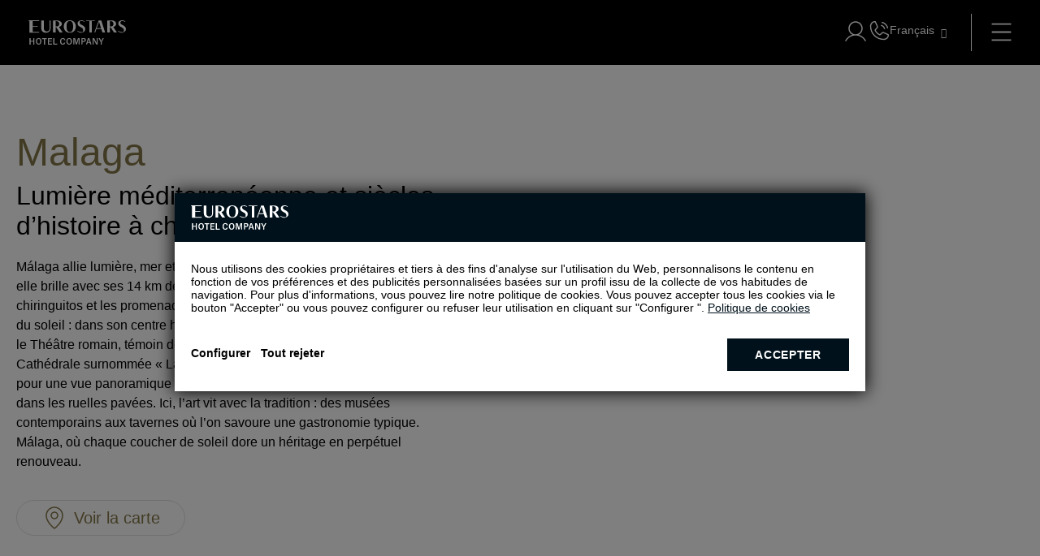

--- FILE ---
content_type: text/html; charset=UTF-8
request_url: https://www.eurostarshotels.fr/hotels-a-espagne-malaga.html
body_size: 103572
content:

<!DOCTYPE html>
<html lang="fr" class="fr">
<head>

  <meta charset="utf-8" />
  <title>Réserver hôtel à Malaga - Eurostars Hôtel Company</title>
  <meta name="description" content="Réserver hôtel à Malaga avec Eurostars Hôtel Company. Hôtels de luxe et offres spéciales de logement et bons plans sur notre page web officielle. Accédez maintenant!" />
  <meta name="robots" content="index, follow" />
  <meta name="google-site-verification" content="" />
  <meta name="viewport" content="width=device-width, initial-scale=1">
  <meta name="theme-color" content="#847648"/>
  <meta name="msapplication-TileColor" content="#ffffff">
  <meta name="msapplication-TileImage" content="/CLIENTES/www.eurostarshotels.com/images/favicons/new_logo_144x144.png">
  <meta property="og:title" content="Réserver hôtel à Malaga - Eurostars Hôtel Company" />
  <meta property="og:description" content="Réserver hôtel à Malaga avec Eurostars Hôtel Company. Hôtels de luxe et offres spéciales de logement et bons plans sur notre page web officielle. Accédez maintenant!" />
  <meta property="og:url" content="https://www.eurostarshotels.fr/hotels-a-espagne-malaga.html" />
  <meta property="og:type" content="website" />
  <meta property="og:site_name" content="Eurostars Hotels Company" />
  <meta property="og:image" content="/CLIENTES/www.eurostarshotels.com/images/favicons/ehc/new_logo_ehc_600x600.png" />
  
  <meta name="keywords" content="hotels espagne, hotel Espagne, Espagne Eurostars Hotel Company" />
  
  

  <link rel="apple-touch-icon" sizes="57x57" href="/CLIENTES/www.eurostarshotels.com/images/favicons/eur/new_logo_57x57.png">
  <link rel="apple-touch-icon" sizes="60x60" href="/CLIENTES/www.eurostarshotels.com/images/favicons/eur/new_logo_60x60.png">
  <link rel="apple-touch-icon" sizes="72x72" href="/CLIENTES/www.eurostarshotels.com/images/favicons/eur/new_logo_72x72.png">
  <link rel="apple-touch-icon" sizes="76x76" href="/CLIENTES/www.eurostarshotels.com/images/favicons/eur/new_logo_76x76.png">
  <link rel="apple-touch-icon" sizes="114x114" href="/CLIENTES/www.eurostarshotels.com/images/favicons/eur/new_logo_114x114.png">
  <link rel="apple-touch-icon" sizes="120x120" href="/CLIENTES/www.eurostarshotels.com/images/favicons/eur/new_logo_120x120.png">
  <link rel="apple-touch-icon" sizes="144x144" href="/CLIENTES/www.eurostarshotels.com/images/favicons/eur/new_logo_144x144.png">
  <link rel="apple-touch-icon" sizes="152x152" href="/CLIENTES/www.eurostarshotels.com/images/favicons/eur/new_logo_152x152.png">
  <link rel="apple-touch-icon" sizes="180x180" href="/CLIENTES/www.eurostarshotels.com/images/favicons/eur/new_logo_180x180.png">
  <link rel="shortcut icon" class="changeFaviconDark" href="/CLIENTES/www.eurostarshotels.com/images/favicons/favicon.ico" data-dark="/CLIENTES/www.eurostarshotels.com/images/favicons/faviconDark.ico">
  <link rel="canonical" href="https://www.eurostarshotels.fr/hotels-a-espagne-malaga.html" />

  <!-- CSS Critical -->
  <style data-title="Critical Generic">
  *{-moz-box-sizing:content-box;-ms-box-sizing:content-box;-o-box-sizing:content-box;-webkit-box-sizing:content-box;border:0;box-sizing:content-box;color:inherit;margin:0;padding:0}
  html{-ms-text-size-adjust:100%;-webkit-text-size-adjust:100%;font:14px 'Open Sans', sans-serif;height:auto}
  body{cursor:default;font:14px 'Open Sans', sans-serif;margin:0;width:100%;overflow-y: scroll;background-color: #fff;color: #000;}
  a{color:#000;-moz-text-size-adjust:none;-ms-text-size-adjust:none;-webkit-text-size-adjust:none;text-decoration:none;background-color: #fff;}
  html a{background-color: unset;}
  a:hover{text-decoration:underline}
  address{font-style:normal}
  b,strong{font-weight:700}
  button,input,mark{background:0 0}
  button,label{cursor:pointer}
  li{list-style:none}
  img{border:0}
  button{overflow:visible;box-sizing:border-box;cursor:pointer;font-family:inherit;font-size:inherit;text-align:center;background:0 0}
  button,html input[type=button],input[type=reset],input[type=submit]{-webkit-appearance:button;cursor:pointer}
  button[disabled],html input[disabled]{cursor:default}
  button,label{cursor:pointer}
  button::-moz-focus-inner,input::-moz-focus-inner{border:0;padding:0}
  input{line-height:normal}
  input[type=checkbox],input[type=radio]{box-sizing:border-box;padding:0}
  input:required{-webkit-box-shadow:none;-moz-box-shadow:none;box-shadow:none}
  textarea{overflow:auto}
  ::-moz-focus-inner{border:0}
  summary::-webkit-details-marker{display:none}
  .sta-dn{position:fixed;left:-200px;top:0;height:0;width:0;z-index:-1}
  main{padding-top:0!important;padding:0;position:relative;width:100%;display:block}
  mark{background:0 0}

  body .uwy{z-index:350!important}

  *:focus-visible{outline: #000 auto 2px; outline-offset: 4px;}
  *:focus:not(:focus-visible){outline: none!important;}


  html.fr, html.fl {float: none;}
  .sta-inputFixed{position:fixed;left:-999px;top:0;opacity:0;height:0;width:0}

  body.sta-noScroll,
  html.sta-noScroll{overflow:hidden;max-height:100vh}
  /*body.hideBody{opacity:0; background:#fff;overflow:hidden;}*/

  .sta-dn{position:fixed;left:-200px;top:0;height:0;width:0;z-index:-1}

  .imgOculta{opacity:0;visibility:hidden;position:absolute;left:0;top:0;width:1px;height:1px;}

  h1,h2,h3,h4,h5,h6{display:inline;font:inherit;margin:0;padding:0}

  .tableGrande{overflow:auto;width:100%;}
  .tableGrande table{width:100%;border:1px solid #000;border-collapse: collapse;}
  .tableGrande table th,
  .tableGrande table td{border:1px solid #000;padding:5px;}
  .tableGrande table tr:nth-child(even) {background-color: #ddd;}


  .sta-fb:before{content:'\e016'!important}
  .sta-tw:before{content:'\e049'!important}
  .sta-gp:before{content:'\e018'!important}
  .sta-you:before{content:'\e00e'!important}
  .sta-pi:before{content:'\e0a7'!important}
  .sta-in:before{content:'\e0f5'!important}
  .sta-mail:before{content:'\e074'!important}
  .sta-linkedin:before{content:'\e115'!important}
  .sta-wp:before{content: '\e075'!important}


/* .tpl-footer1-eh */
.tpl-footer1-eh{background:#fff;color:#666666;z-index:150;position:relative;}
.tpl-footer1-eh a:hover{text-decoration:none;}
.tpl-footer1-eh input{position:fixed;top:0;left:-999px}
.tpl-footer1-eh .sta-footer1-eh_options input:checked~label:after{content:'\e0b5'}
.tpl-footer1-eh .sta-footer1-eh_options input:checked~ul{max-height:500px}
.tpl-footer1-eh .sta-footer1-eh_options{left:0;top:auto;right:0;bottom:100%;background:#fff;font:15px 'Open Sans', sans-serif;}
.tpl-footer1-eh .sta-footer1-eh_options label{display:block;padding:10px 20px 15px;box-sizing:border-box;font-weight:bold;position:relative;text-transform:uppercase;}
.tpl-footer1-eh .sta-footer1-eh_options label:after{content:'\e0b2';font:16px/50px Icons;position:absolute;top:-5px;right:20px}
.tpl-footer1-eh .sta-footer1-eh_options li>a:before{content:'';position:absolute;inset:0;}
.tpl-footer1-eh>div>div>ul{max-height:0;padding:0 20px;overflow:hidden;transition:max-height .5s}
.tpl-footer1-eh>div>div>ul>li{margin-bottom:10px;position: relative;}
.tpl-footer1-eh>div>div>ul>li>a{color:#666666;vertical-align:middle}
.tpl-footer1-eh .sta-footer1-eh_rrss_max{background:#fff;position:relative;display:flex;justify-content:space-between;padding:10px 20px 20px;}
.tpl-footer1-eh .sta-footer1-eh_rrss_max .sta-footer1-eh_title{box-sizing:border-box;text-align:center;font:600 15px 'Open Sans', sans-serif;color:#666666;display:inline-flex;align-items:center;text-transform:uppercase;justify-content:center;}
.tpl-footer1-eh .sta-footer1-eh_rrss_max>div>a{display:inline-block;vertical-align:top;box-sizing:border-box;color:#707070;opacity:.66;margin:0 5px;text-decoration:none}
.tpl-footer1-eh .sta-footer1-eh_rrss_max>div>a:last-of-type{margin-right:0;}
.tpl-footer1-eh .sta-footer1-eh_rrss_max>div>a:before{font:16px/28px Icons}
.tpl-footer1-eh .sta-footer1-eh_rrss_max>div>a[href=""],
.tpl-footer1-eh .sta-footer1-eh_rrss_max>div>a[href=" "]{display:none}
.tpl-footer1-eh .sta-footer1-eh_rrss_max .sta-footer1-eh_code{display:none}
.tpl-footer1-eh .sta-footer1-eh_rrss_icons{display:flex;justify-content:space-between;width:100%;}
@media (min-width:801px){
  .footer.sta-footer-dispo .tpl-footer1-eh{display:block}
  .footer.sta-footer-dispo{margin-bottom:0}
  .tpl-footer1-eh{z-index: 0;}
  .tpl-footer1-eh .sta-footer1-eh_max{padding:10px 40px 30px;margin-top:0;display:grid;max-width:1240px;margin:0 auto}
  .tpl-footer1-eh .sta-footer1-eh_rrss_max{padding:0;justify-content: flex-start;align-items: flex-end;flex-direction: column;grid-column-start:4;}
  .tpl-footer1-eh .sta-footer1-eh_rrss_icons{display:flex;flex-direction:column;width:auto;}
  .tpl-footer1-eh .sta-footer1-eh_rrss{display:flex;align-items:center;justify-content:center;}
  .tpl-footer1-eh .sta-footer1-eh_rrss a{padding:0 5px;}
  .tpl-footer1-eh .sta-footer1-eh_rrss a:first-child{padding-left:0;}
  .tpl-footer1-eh .sta-footer1-eh_rrss a:last-child{padding-right:0;}
  .tpl-footer1-eh .sta-footer1-eh_options{position:static;display:inline-block;vertical-align:top;border-bottom:0;box-shadow:none;padding-right:20px;}
  .tpl-footer1-eh .sta-footer1-eh_options:nth-child(3){display:none;}
  .tpl-footer1-eh .sta-footer1-eh_options label{padding:0;margin-bottom:13px;height:auto;cursor:default;text-align: left;}
  .tpl-footer1-eh .sta-footer1-eh_options label:hover{color:inherit}
  .tpl-footer1-eh .sta-footer1-eh_options label:after{content:none!important}
  .tpl-footer1-eh .sta-footer1-eh_options ul{max-height:none;padding:0;}
  .tpl-footer1-eh .sta-footer1-eh_options ul>li:first-child{margin-top:0;}
  .tpl-footer1-eh .sta-footer1-eh_options .sta-footer1-eh_rrss_max{display:inline-block;vertical-align:top;width:220px}
  .tpl-footer1-eh .sta-footer1-eh_options .sta-footer1-eh_rrss_max>div{padding:0;text-align:left}
  .tpl-footer1-eh .sta-footer1-eh_options .sta-footer1-eh_rrss_max>div>a:focus,
  .tpl-footer1-eh .sta-footer1-eh_options .sta-footer1-eh_rrss_max>div>a:hover{background:#000;color:#bbbbbd;transition:.3s}
  .tpl-footer1-eh .sta-footer1-eh_options .sta-footer1-eh_rrss_max>div:before{content:attr(data-title);display:block;text-transform:uppercase;letter-spacing:.1em;line-height:14px;margin-bottom:15px;font-weight:300;text-align:left}
  .tpl-footer1-eh .sta-footer1-eh_options .sta-footer1-eh_rrss_max>div>a{text-align:center}
  .tpl-footer1-eh .sta-footer1-eh_rrss_max .sta-footer1-eh_code{display:block;position:absolute;top:calc(100% - 35px)}

  .tpl-footer1-eh>div{padding:50px 37px 50px 63px}
  .tpl-footer1-eh .sta-footer1-eh_options>label{margin-bottom:10px}
  .tpl-footer1-eh .sta-footer1-eh_options>ul{max-width:580px}

  .tpl-footer1-eh .sta-footer1-eh_rrss_max .sta-footer1-eh_title{margin-bottom:10px;}
}
@media(width >= 1101px){
  .tpl-footer1-eh .sta-footer1-eh_max{grid-template-columns: repeat(4, 1fr)}
}
@media print{
  .tpl-footer1-eh{display:none!important}
}
/* fin .tpl-footer1-eh */
/* .tpl-footer2-eh */
.tpl-footer2-eh{background:#fff;font:13px/16.41px 'Open Sans', sans-serif;position:relative;text-align:right;z-index:150;color:#666666;border-top: 1px solid #d9d9d9;}
.tpl-footer2-eh>div>*{box-sizing:border-box}
.tpl-footer2-eh > div{height:70px;display:flex;justify-content:space-between;align-items:center}
.tpl-footer2-eh > div > *:first-child{height:55px;padding:11px 5px 0 15px;text-align:left}
.tpl-footer2-eh>div>:first-child>svg{height:32px;width:102px;}
.tpl-footer2-eh>div>:last-child{padding:5px 15px 5px 10px}
.tpl-footer2-eh .sta-footer2-eh_tradu{display:inline-block;vertical-align:middle}
.tpl-footer2-eh>div>:last-child>img{max-height:30px;max-width:60px;display:inline-block;vertical-align:middle}
.tpl-footer2-eh .sta-footer2-eh_previus,
.tpl-footer2-eh .sta-footer2-eh_legal{display:none}
.tpl-footer2-eh .sta-footer2-eh_info{display:flex;flex-direction:column;}  
@media (min-width:601px){
  .tpl-footer2-eh > div > *:first-child{width:150px} 
}
@media (min-width:801px){
  .tpl-footer2-eh{padding-bottom:0!important;}
  .tpl-footer2-eh > div{height:50px;}
  .tpl-footer2-eh a:hover{text-decoration:none}
  .tpl-footer2-eh .sta-footer2-eh_legal{display:block;}
  .tpl-footer2-eh .sta-footer2-eh_legal ul{display:flex;flex-wrap:wrap;justify-content:center;}
  .tpl-footer2-eh .sta-footer2-eh_legal ul li{margin:0 10px;position: relative;}
  .tpl-footer2-eh .sta-footer2-eh_legal ul li:first-child{margin-left:0}
  .tpl-footer2-eh .sta-footer2-eh_legal ul li:last-child{margin-right:0}
  .tpl-footer2-eh .sta-footer2-eh_legal ul li a{color:#666666;}
  .tpl-footer2-eh .sta-footer2-eh_legal ul li a:before{position: absolute;content: '';width:3px;height:3px;border-radius:50%;background:#666666;bottom:calc(50% - 2px);margin-left:-10px;}
  .tpl-footer2-eh .sta-footer2-eh_legal ul li:first-child a::before{display:none;}
  .tpl-footer2-eh > div > *:first-child{width:270px;}
  .tpl-footer2-eh > div > *:last-child{width:270px}
  .tpl-footer2-eh>div>:first-child>svg{height:33px;width:107px;}
}
@media (width>=1081px){
  .tpl-footer2-eh{font-size:14px;}
  .tpl-footer2-eh .sta-footer2-eh_tradu span{font-size:13px;}
  .tpl-footer2-eh .sta-footer2-eh_legal ul li{margin:0 20px}
  .tpl-footer2-eh .sta-footer2-eh_legal ul li a:before{margin-left:-20px;}
  .tpl-footer2-eh > div > *:first-child{padding-left:20px;}
  .tpl-footer2-eh > div > *:last-child{padding-right:20px;}
}
/* fin .tpl-footer2-eh */
/* FOOTERCODE */
.tpl-footerCode .sta-footerCode_max:empty{display: none;}
.tpl-footerCode .sta-footerCode_max{font:300 15px 'Open Sans';padding:0 20px 20px;color:#666666;text-align:right;}
@media(width>=601px){
  .tpl-footerCode .sta-footerCode_max{text-align: right;}
}
@media(width>=801px){
  .tpl-footerCode{padding-right: 40px;}
  .tpl-footerCode .sta-footerCode_max{max-width:1240px;margin:0 auto;padding-right: 0;}
}
@media(width>=1301px){
  .tpl-footerCode .sta-footerCode_max{max-width: 1250px;}
}
/* .tpl-slidePartners-eh */
.tpl-slidePartners-eh{background:#fff;padding:45px 20px 10px;position:relative;z-index:1}
.tpl-slidePartners-eh:before{content:'';position:absolute;left:0;right:0;bottom:0;top:0;background:inherit}
.tpl-slidePartners-eh .slick-list{position:relative;overflow:hidden;z-index:1}
.tpl-slidePartners-eh .slick-slide{float:left;height:100%;min-height:1px;outline:none}
.tpl-slidePartners-eh .sta-slidePartners-eh_first{border-bottom:1px solid #CBCBCB;position:relative}
.tpl-slidePartners-eh .sta-slidePartners-eh_first svg{height:30px;margin-bottom:35px}
.tpl-slidePartners-eh svg{display:block;height:30px;fill:#848484}
.tpl-slidePartners-eh .sta-slidePartners-eh_slide{padding:0 0 10px;text-align:center;position:relative}
.tpl-slidePartners-eh .sta-slidePartners-eh_slide li{text-align:left;padding:15px 0 15px 25px;border-bottom:1px solid #d8d8d8}
.tpl-slidePartners-eh .sta-slidePartners-eh_slide li:not(:hover, .sta-active) svg path[fill],
.tpl-slidePartners-eh .sta-slidePartners-eh_slide li:not(:hover, .sta-active) svg polygon[fill]{fill:#848484}
@media(min-width:601px){
  .tpl-slidePartners-eh a:focus svg,
  .tpl-slidePartners-eh a:hover svg{transition:.3s}
  .tpl-slidePartners-eh .sta-slidePartners-eh_slide .eur a:focus svg,
  .tpl-slidePartners-eh .sta-slidePartners-eh_slide .eur a:hover svg{fill:#132A3B}
  .tpl-slidePartners-eh .sta-slidePartners-eh_slide .aur a:focus svg,
  .tpl-slidePartners-eh .sta-slidePartners-eh_slide .aur a:hover svg{fill:#103832}
  .tpl-slidePartners-eh .sta-slidePartners-eh_slide .iko:focus svg,
  .tpl-slidePartners-eh .sta-slidePartners-eh_slide .iko:hover svg{fill:#2B2A2A}
  .tpl-slidePartners-eh .sta-slidePartners-eh_slide .exe:focus svg,
  .tpl-slidePartners-eh .sta-slidePartners-eh_slide .exe:hover svg{fill:#aa182c}
  .tpl-slidePartners-eh .sta-slidePartners-eh_slide .cris a:focus svg,
  .tpl-slidePartners-eh .sta-slidePartners-eh_slide .cris a:hover svg{fill:#3A5F76}
  .tpl-slidePartners-eh .sta-slidePartners-eh_slide .tandem a:focus svg,
  .tpl-slidePartners-eh .sta-slidePartners-eh_slide .tandem a:hover svg{fill:#48ada8}
  .tpl-slidePartners-eh .sta-slidePartners-eh_slide .dr a:focus svg,
  .tpl-slidePartners-eh .sta-slidePartners-eh_slide .dr a:hover svg{fill:#5B4155}
}
@media(min-width:1081px){
  .tpl-slidePartners-eh{padding:25px 40px}
  .tpl-slidePartners-eh .sta-slidePartners-eh_max{max-width:1240px;margin:0 auto;display:flex;position:relative;align-items:center}
  .tpl-slidePartners-eh .sta-slidePartners-eh_first{border-bottom:none;padding-right:25px;border-right:1px solid #CBCBCB;width:130px;padding:20px 30px 20px 0}
  .tpl-slidePartners-eh .sta-slidePartners-eh_slide li{border-bottom:none;padding-left:0}
  .tpl-slidePartners-eh .sta-slidePartners-eh_first svg{margin-bottom:0}
  .tpl-slidePartners-eh .sta-slidePartners-eh_second{width:80%;width:calc(100% - 161px);padding:20px 0}
  .tpl-slidePartners-eh .sta-slidePartners-eh_slide{padding:0 0 0 30px;display:flex;align-items:center;justify-content:space-between}
}
/* FIN .tpl-slidePartners-eh */
</style>
  <style data-title="Critical Home">
*:focus-visible{outline: #000 auto 2px; outline-offset: 4px;}
*:focus:not(:focus-visible){outline: none!important;}

/* begin tpl-header2-eh */
main{position:relative}
  .noAbsoluteHeader .sta-cancelationStep #root > div{min-height:auto!important;}
 .tpl-header2-eh{font: 14px 'Open Sans', sans-serif;position:relative;top:0;padding-bottom: 61px;}
 .tpl-header2-eh ::-webkit-scrollbar{width: 10px}
 .tpl-header2-eh ::-webkit-scrollbar-track{box-shadow: inset 0 0 5px #808080}
 .tpl-header2-eh ::-webkit-scrollbar-thumb{background: rgba(0, 0, 0, 0.5);border-radius: 10px}
 .tpl-header2-eh .sta-title1{margin-top:15px}
 .tpl-header2-eh .sta-title1:before{content:none!important}
 .tpl-header2-eh .sta-title1 > a{text-transform:uppercase;font-weight:normal;color:#847648!important;margin-bottom:5px}
 .tpl-header2-eh.sta-top > div{position:fixed;left:0;top:0;right:0;bottom:auto;background: #fff;box-shadow:none;border-bottom:1px solid #d8d8d8}
 .tpl-header2-eh:not(.sta-star) > div > nav > div:nth-of-type(2) > ul > li.sta-star, .tpl-header2-eh:not(.sta-corporate) > div > nav > div:nth-of-type(2) > ul > li.sta-corporate{cursor:pointer;}
 .tpl-header2-eh:not(.sta-star) > div > nav > div:nth-of-type(2) > ul > li.sta-star > label, .tpl-header2-eh:not(.sta-corporate) > div > nav > div:nth-of-type(2) > ul > li.sta-corporate > label{display:none}
 .tpl-header2-eh:not(.sta-star) > div > nav > div:nth-of-type(2) > ul > li.sta-star > div > ul, .tpl-header2-eh:not(.sta-corporate) > div > nav > div:nth-of-type(2) > ul > li.sta-corporate > div > ul{display:none}

 .tpl-header2-eh input:checked ~ div > nav > div:nth-of-type(2){right:0;display:block;}
  .tpl-header2-eh input:checked ~ div > nav > div:nth-of-type(2) > label:before{content:'';}

  .tpl-header2-eh > div{position:absolute;display:flex;justify-content:space-around;align-items:center;left:0;top:0;right:0;bottom:auto;padding:10px;text-align:right;background:#000;border-bottom:1px solid transparent;height:40px;z-index:200;}
  .tpl-header2-eh input:checked ~ div {z-index:360}
  .tpl-header2-eh > div > a{float:left;padding-right:30px;}
  .tpl-header2-eh > div > a > svg{fill:#fff;height:25px;}
  .tpl-header2-eh > div > a > svg g .a{fill:inherit;}

  .tpl-header2-eh > div > nav{display:flex;align-items:center;position:relative;margin-left:auto;padding-left:15px;width:100%;justify-content:flex-end;}
  .tpl-header2-eh > div > nav .sta-reserva{display:none;cursor:pointer;}
  .tpl-header2-eh > div > nav .sta-reserva:before{content:'\e086';font:19px/35px Icons;color:#B4A881;padding:0 5px 0 0;}
  .tpl-header2-eh > div > nav .sta-reserva:nth-of-type(3){display:none;}

  .tpl-header2-eh > div > nav > ul{vertical-align:top;display:flex;flex-wrap:wrap;width:100%;justify-content:end;}

  .tpl-header2-eh > div > nav > label{display:block;position:relative;height:25px;padding-left:15px;order:2;}
  .tpl-header2-eh > div > nav > label::before{content:'';position:absolute;top:-8px;left:0px;width:calc(100% + 8px);height:calc(100% + 16px);}
  .tpl-header2-eh > div > nav > label > span:first-of-type{display:block;width:100%;height:100%;}
  .tpl-header2-eh > div > nav > label > span:first-of-type:after{top:6px;}
  .tpl-header2-eh > div > nav > label > span:first-of-type svg{width:25px;height:25px;fill:#fff;}
  .tpl-header2-eh > div > nav > label > span:last-of-type{display:none;}

  .tpl-header2-eh > div > nav > div:nth-of-type(2){position:fixed;left:auto;top:0;right:-800px;bottom:0;z-index:1;background:#fff;overflow:auto;box-shadow:0 0 0 99999px transparent;padding:80px 0 160px;width:100%;display:none;}
  .tpl-header2-eh > div > nav > div:nth-of-type(2) > label{position:absolute;color:#847648;width:40px;height:40px;margin-top:30px;margin-right:25px;cursor:pointer;top:0;right:0;}
  .tpl-header2-eh > div > nav > div:nth-of-type(2) > label:before{position:absolute;left:25px;width:2px;height:20px;background-color:#847648;rotate:45deg;top:0px;}
  .tpl-header2-eh > div > nav > div:nth-of-type(2) > label:after{content:'';position:absolute;left:25px;height:20px;width:2px;background-color:#847648;rotate:-45deg;top:0px;}

  .tpl-header2-eh.sta-top input:checked ~ div > nav > div:nth-of-type(2){right:0;display:block;}
  .tpl-header2-eh.sta-top > div{background:#fff;border-bottom:1px solid #D8D8D8;}
  .tpl-header2-eh.sta-top > div > a > svg{fill:#000;}
  .tpl-header2-eh.sta-top > div > nav > label span:first-of-type svg{fill:#847648;}
  .tpl-header2-eh.sta-top > div > nav > label span:first-of-type:after{background:#847648;}
  .tpl-header2-eh.sta-top > div > nav > label span:first-of-type:before{background:#847648;}
  .tpl-header2-eh.sta-top .sta-menuConfigs .sta-phone svg{fill:#847648;}
  .tpl-header2-eh.sta-top .sta-menuConfigs #cms-login>div>button svg{fill:#847648;}
  .tpl-header2-eh.sta-top .sta-menuConfigs #cms-login>div>button.fakeAvatar span{color:#fff;background:#201b37;}
  .tpl-header2-eh.sta-top .sta-menuConfigs:before{background-color:#847648;}

 .tpl-header2-eh.sta-top.header_aurea > div{box-shadow: none;}

 .tpl-header2-eh.sta-notMotor > div > nav > .sta-reserva{display:none}

 .tpl-header2-eh > div > nav > div:nth-of-type(2) > ul{text-align:left}
 .tpl-header2-eh > div > nav > div:nth-of-type(2) > ul > li{position:relative}
 .tpl-header2-eh > div > nav > ul > li.sta-fuera > div{display: none;}
 .tpl-header2-eh > div > nav > div:nth-of-type(2) > ul > li.noChild{cursor:pointer;}
 .tpl-header2-eh > div > nav > div:nth-of-type(2) > ul > li.noChild > label{display:none}
 .tpl-header2-eh > div > nav > div:nth-of-type(2) > ul > li.noChild > div > ul{display:none}
 .tpl-header2-eh > div > nav > div:nth-of-type(2) > ul > li.sta-colum2.sta-tres > div > ul > li:nth-of-type(3) ~ li, .tpl-header2-eh > div > nav > div:nth-of-type(2) > ul > li.sta-colum2.sta-cuatro > div > ul > li:nth-of-type(3) ~ li{display:none}
 .tpl-header2-eh > div > nav > div:nth-of-type(2) > ul > li.sta-colum2 > div > ul > li > a{text-transform:uppercase;font-weight:normal;color:#847648;cursor:default;margin-bottom:5px}
 .tpl-header2-eh > div > nav > div:nth-of-type(2) > ul > li.sta-colum2 > div > ul > li > a:hover{text-decoration:none}
 .tpl-header2-eh > div > nav > div:nth-of-type(2) > ul > li.sta-colum2 > div > ul > li:before{content:none}
 .tpl-header2-eh > div > nav > div:nth-of-type(2) > ul > li.sta-colum2 > div > ul > li > ul{display:block}
 .tpl-header2-eh > div > nav > div:nth-of-type(2) > ul > li.sta-colum2 > div > ul > li > ul > li:before{content:'';display:inline-block;vertical-align:middle;height:5px;width:5px;border-radius:50%;background:#847648;margin-right:3px}
 .tpl-header2-eh > div > nav > div:nth-of-type(2) > ul > li.sta-colum2 > div > ul > li > ul > li:not(:last-of-type){margin-bottom:5px}
 .tpl-header2-eh > div > nav > div:nth-of-type(2) > ul > li.sta-colum2 > div > ul > li > ul > li > a{color:#00111b}
 .tpl-header2-eh > div > nav > div:nth-of-type(2) > ul > li.sta-colum2 > div > ul > li > ul > li > a:hover{text-decoration:none;color:#847648}
 .tpl-header2-eh > div > nav > div:nth-of-type(2) > ul > li.sta-uno:not(.sta-colum2){cursor:pointer;}
 .tpl-header2-eh > div > nav > div:nth-of-type(2) > ul > li.sta-uno:not(.sta-colum2) > label{display:none}
 .tpl-header2-eh > div > nav > div:nth-of-type(2) > ul > li.sta-uno:not(.sta-colum2) > div > ul{display:none}
 .tpl-header2-eh > div > nav > div:nth-of-type(2) > ul > li.sta-actual > span{color:#847648}
 .tpl-header2-eh > div > nav > div:nth-of-type(2) > ul > li.sta-headerLink > input:checked ~ span:after{left:20px;right:20px}
 .tpl-header2-eh > div > nav > div:nth-of-type(2) > ul > li.sta-headerLink > input:checked ~ label:after{left:0;right:0}
 .tpl-header2-eh > div > nav > div:nth-of-type(2) > ul > li.sta-headerLink > label{left:auto;width:53px;z-index:1}
 .tpl-header2-eh > div > nav > div:nth-of-type(2) > ul > li.sta-headerLink > label:after{border-bottom:0;border-left:1px solid rgba(0, 17, 27, 0.2);top:0;right:auto}
 .tpl-header2-eh > div > nav > div:nth-of-type(2) > ul > li.sta-headerLink > span{padding-right:53px;position:relative;cursor:pointer}
 .tpl-header2-eh > div > nav > div:nth-of-type(2) > ul > li.sta-headerLink > span:after{content:'';position:absolute;left:0;right:0;bottom:0;border-top:1px solid rgba(0, 17, 27, 0.2);transition:left .3s, right .3s}
 .tpl-header2-eh > div > nav > div:nth-of-type(2) > ul > li > input:checked ~ label:after{left:20px;right:20px}
 .tpl-header2-eh > div > nav > div:nth-of-type(2) > ul > li > input:checked ~ span{background:rgba(0, 17, 27, 0.2)}
 .tpl-header2-eh > div > nav > div:nth-of-type(2) > ul > li > input:checked ~ div > ul{max-height:350px;background:rgba(0, 17, 27, 0.2)}
 .tpl-header2-eh > div > nav > div:nth-of-type(2) > ul > li > label{position:absolute;left:0;top:0;right:0;bottom:auto;height:50px}
 .tpl-header2-eh > div > nav > div:nth-of-type(2) > ul > li > input > label:before > input:checked{rotate:180deg;}
 .tpl-header2-eh > div > nav > div:nth-of-type(2) > ul > li > label:after{content:'';position:absolute;left:0;top:auto;right:0;bottom:0;transition:left .3s, right .3s}
 .tpl-header2-eh > div > nav > div:nth-of-type(2) > ul > li > span{font-size:18px;line-height:16px;display:flex;align-items:center;box-sizing:border-box;color:#00111b;height:50px;justify-content: flex-start;padding:15px 30px;}
 .tpl-header2-eh > div > nav > div:nth-of-type(2) > ul > li > span > span{width: 130px;}
 .tpl-header2-eh:not(.sta-star) > div > nav > div:nth-of-type(2) > ul > li.sta-star > span > span,
 .tpl-header2-eh:not(.sta-corporate) > div > nav > div:nth-of-type(2) > ul > li.sta-corporate > span > span,
 .tpl-header2-eh > div > nav > div:nth-of-type(2) > ul > li.sta-uno:not(.sta-colum2) > span > span{width: 145px;}
 .tpl-header2-eh > div > nav > div:nth-of-type(2) > ul > li:hover > span{color: #847648;}
 .tpl-header2-eh > div > nav > div:nth-of-type(2) > ul > li > span > span{min-width: fit-content;}
 .tpl-header2-eh > div > nav > div:nth-of-type(2) > ul > li > span > span > .sta-vuelo,
 .tpl-header2-eh > div > nav > div:nth-of-type(2) > ul > li > span > span > .sta-regalo{position: relative;}
 .tpl-header2-eh > div > nav > div:nth-of-type(2) > ul > li > span > span > .sta-vuelo:before{content:'\e0fc';font:17px Icons;vertical-align:middle;margin-right:10px;color:#847648;position: absolute;left: -21px;top: 2px;}
 .tpl-header2-eh > div > nav > div:nth-of-type(2) > ul > li > div > ul{padding:0 10px 0 25px;overflow:hidden;max-height:0;transition:background .3s,max-height 1s}
 .tpl-header2-eh > div > nav > div:nth-of-type(2) > ul > li > div > ul > li:not(:last-of-type){margin-bottom:8px}
 .tpl-header2-eh > div > nav > div:nth-of-type(2) > ul > li > div > ul > li:before{content:'';display:inline-block;vertical-align:middle;height:5px;width:5px;border-radius:50%;background:#847648;margin-right: 4px;}
 .tpl-header2-eh > div > nav > div:nth-of-type(2) > ul > li > div > ul > li:first-child{display:none}
 .tpl-header2-eh > div > nav > div:nth-of-type(2) > ul > li > div > ul > li:nth-of-type(2){margin-top:15px}
 .tpl-header2-eh > div > nav > div:nth-of-type(2) > ul > li > div > ul > li:last-child{margin-bottom:15px}
 .tpl-header2-eh > div > nav > div:nth-of-type(2) > ul > li > div > ul > li.sta-oferta{display:none}
 .tpl-header2-eh > div > nav > div:nth-of-type(2) > ul > li > div > ul > li > a{background-repeat:no-repeat;background-position:-99999px -99999px;color:#00111b}
 .tpl-header2-eh > div > nav > div:nth-of-type(2) > ul > li > div > ul > li > a > div{display:inline}
 .tpl-header2-eh > div > nav > div:nth-of-type(2) > ul > li > div > ul > li > ul{display:none}
 .sta-head-dispo .tpl-header2-eh > div{background:#00111b}
 .tpl-header2-eh input.sta-menuInput{position:fixed;top:0;left:-999px}
 .tpl-header2-eh .sta-oculto{display:none!important}
 .emptyLi{opacity: 0;z-index:-1;}
 .tpl-header2-eh > div > nav > ul > li{display: none;}
 .tpl-header2-eh > div > nav > ul > li > span {pointer-events: none;}
 .tpl-header2-eh > div > nav > div > ul > li > span {pointer-events: none;}
 @media (min-width:801px){
  .tpl-header2-eh:not(.sta-corporate) > div > nav > ul > li.sta-corporate:hover, .tpl-header2-eh:not(.sta-star) > div > nav > ul > li.sta-star:hover{background:transparent}
 .tpl-header2-eh:not(.sta-corporate) > div > nav > ul > li.sta-corporate:hover > span:after, .tpl-header2-eh:not(.sta-star) > div > nav > ul > li.sta-star:hover > span:after{border-right-color:#fff}
 .tpl-header2-eh:not(.sta-corporate) > div > nav > ul > li.sta-corporate > div, .tpl-header2-eh:not(.sta-star) > div > nav > ul > li.sta-star > div{display:none}
 .tpl-header2-eh:not(.sta-corporate) > div > nav > div:nth-of-type(2) > ul > li.sta-corporate, .tpl-header2-eh:not(.sta-star) > div > nav > div:nth-of-type(2) > ul > li.sta-star{border-color:rgba(255, 255, 255, 0.2)}
 .tpl-header2-eh.sta-top > div:before{top:74px}
 .tpl-header2-eh.sta-top > div > nav > ul > li > span:before{bottom:-9px;bottom:calc(50% - 40px)}
 .tpl-header2-eh.sta-top > div > nav > label > span:first-of-type{top:50%;}
 .tpl-header2-eh.sta-notMotor > div > nav > .sta-reserva:nth-of-type(3){display:none!important}
 .tpl-header2-eh.sta-showEngineButton.header_aurea > div > nav > .sta-reserva:nth-of-type(3){display:none;}
 .tpl-header2-eh.sta-top > div > nav > .sta-reserva:nth-of-type(3):lang(nl), .tpl-header2-eh.sta-top > div > nav > .sta-reserva:nth-of-type(3):lang(ru){font-size:11px}
 .tpl-header2-eh.sta-top > div > nav > .sta-reserva:nth-of-type(3):hover{background:#B4A881;color:#00111b;transition:.3s}
 .tpl-header2-eh.sta-top > div > nav > .sta-reserva:nth-of-type(3):hover:before{color:#00111b;transition:.3s}
 .tpl-header2-eh.sta-noMas > div > nav > ul > li:last-child > span:after{content:none}
 .tpl-header2-eh > input:checked ~ div > nav > div:nth-of-type(2) > ul > li > input:checked ~ div > ul{max-height:none;background:#fff;width:250px;overflow-y:auto;z-index:1}
 .tpl-header2-eh > input:checked ~ div > nav > div:nth-of-type(2) > ul > li > div > ul{right:628px}
 .tpl-header2-eh.v2 > div{height: 99px;border-top: 1px solid #282828;border-bottom: 1px solid #282828}
 .tpl-header2-eh > div > a{font-size:0;align-self: center;position: relative;}
 .tpl-header2-eh > div > a::before{content:'';position:absolute;left:-20px;top:0;width:100%;height:100%;}
 .tpl-header2-eh.v2 > div > a{align-self: center}
 .tpl-header2-eh > div > nav > .sta-reserva{display:none}
 .tpl-header2-eh > div > nav > ul > li{display:inline-block;display:flex;align-items:center;padding:0 15px;height:80px;box-sizing:border-box;transition:background 0.5s;cursor:pointer;position: relative}
 .tpl-header2-eh > div > nav > ul > li:hover > span{text-shadow:0 0 0.6px #fff,0 0 0.6px #fff,0 0 0.6px #fff}
 .tpl-header2-eh > div > nav > ul > li:hover > span:after{border-right-color:transparent}
 .tpl-header2-eh > div > nav > ul > li:hover > span:before{background:#fff;left:0;right:0}
 .tpl-header2-eh > div > nav > ul > li:hover > div{height:245px;opacity:1}
 .tpl-header2-eh.sta-star > div > nav > ul > li:hover > div{height:0;opacity:0}
 .tpl-header2-eh > div > nav > ul > li.noChild:hover,
 .tpl-header2-eh > div > nav > ul > li.sta-uno:not(.sta-colum2):hover{background:none}
 .tpl-header2-eh > div > nav > ul > li.noChild:hover > span:after,
 .tpl-header2-eh > div > nav > ul > li.sta-uno:not(.sta-colum2):hover > span:after{border-right-color:#fff}
 .tpl-header2-eh > div > nav > ul > li.noChild > div,
 .tpl-header2-eh > div > nav > ul > li.sta-uno:not(.sta-colum2) > div{display:none}
 .tpl-header2-eh > div > nav > ul > li.sta-dos > div > ul{width:530px}
 .tpl-header2-eh > div > nav > ul > li.sta-dos > div > ul > li > a{width:255px}
 .tpl-header2-eh > div > nav > ul > li.sta-tres > div > ul,
 .tpl-header2-eh > div > nav > ul > li.sta-cuatro > div > ul{width:530px}
 .tpl-header2-eh > div > nav > ul > li.sta-tres > div > ul > li:not(:nth-of-type(2)),
 .tpl-header2-eh > div > nav > ul > li.sta-cuatro > div > ul > li:not(:nth-of-type(2)){margin-left:10px}
 .tpl-header2-eh > div > nav > ul > li.sta-tres > div > ul > li:nth-of-type(3) + li:before,
 .tpl-header2-eh > div > nav > ul > li.sta-cuatro > div > ul > li:nth-of-type(3) + li:before{content:attr(data-apartado);display:block;text-transform:uppercase;color:#847648;letter-spacing:2px;font:14px 'Open Sans', sans-serif;margin-bottom:5px}
 .tpl-header2-eh > div > nav > ul > li.sta-tres > div > ul > li:nth-of-type(3) ~ li,
 .tpl-header2-eh > div > nav > ul > li.sta-cuatro > div > ul > li:nth-of-type(3) ~ li{display:inline-block;vertical-align:top;max-width:148px;min-width:160px}
 .tpl-header2-eh > div > nav > ul > li.sta-tres > div > ul > li:nth-of-type(3) ~ li > a,
 .tpl-header2-eh > div > nav > ul > li.sta-cuatro > div > ul > li:nth-of-type(3) ~ li > a{background-position:-99999px -99999px;background-size:0;width:auto;height:auto;position:static}
 .tpl-header2-eh > div > nav > ul > li.sta-tres > div > ul > li:nth-of-type(3) ~ li > a:before,
 .tpl-header2-eh > div > nav > ul > li.sta-cuatro > div > ul > li:nth-of-type(3) ~ li > a:before{content:'';display:inline-block;height:4px;width:5px;background:#847648;border-radius:50%;margin:0 7px 5px 0;vertical-align:middle}
 .tpl-header2-eh > div > nav > ul > li.sta-tres > div > ul > li:nth-of-type(3) ~ li > a:hover,
 .tpl-header2-eh > div > nav > ul > li.sta-cuatro > div > ul > li:nth-of-type(3) ~ li > a:hover{text-decoration:none}
 .tpl-header2-eh > div > nav > ul > li.sta-tres > div > ul > li:nth-of-type(3) ~ li > a:hover > div,
 .tpl-header2-eh > div > nav > ul > li.sta-cuatro > div > ul > li:nth-of-type(3) ~ li > a:hover > div{color:#847648;transition:0.3s}
 .tpl-header2-eh > div > nav > ul > li.sta-tres > div > ul > li:nth-of-type(3) ~ li > a > div,
 .tpl-header2-eh > div > nav > ul > li.sta-cuatro > div > ul > li:nth-of-type(3) ~ li > a > div{display:inline;position:static;padding:0;font-family:inherit;font-size:inherit;color:#00111b}
 .tpl-header2-eh > div > nav > ul > li.sta-tres > div > ul > li:nth-of-type(3) ~ li > a > div > span,
 .tpl-header2-eh > div > nav > ul > li.sta-cuatro > div > ul > li:nth-of-type(3) ~ li > a > div > span{font-size:inherit;text-transform:none;display:inline}
 .tpl-header2-eh > div > nav > ul > li.sta-tres > div > ul > li > a,
 .tpl-header2-eh > div > nav > ul > li.sta-cuatro > div > ul > li > a{width:166px}
 .tpl-header2-eh > div > nav > ul > li.sta-tres > div > ul > li > a > div,
 .tpl-header2-eh > div > nav > ul > li.sta-cuatro > div > ul > li > a > div{width:130px;padding:10px 5px 0}
 .tpl-header2-eh > div > nav > ul > li.sta-colum2.sta-uno > div > ul{width:260px}
 .tpl-header2-eh > div > nav > ul > li.sta-colum2.sta-dos > div > ul{width:540px}
 .tpl-header2-eh > div > nav > ul > li.sta-colum2 > div > ul > li{width:260px;position:relative}
 .tpl-header2-eh > div > nav > ul > li.sta-colum2 > div > ul > li:hover > a:after{background-size:130% 130%}
 .tpl-header2-eh > div > nav > ul > li.sta-colum2 > div > ul > li:nth-of-type(3) ~ li{display:none!important}
 .tpl-header2-eh > div > nav > ul > li.sta-colum2 > div > ul > li > a{background-size:0;background-position:-99999px -99999px;position:static;display:inline-block;height:auto;margin:40px 0 0 55px;width:205px}
 .tpl-header2-eh > div > nav > ul > li.sta-colum2 > div > ul > li > a:hover{text-decoration:none}
 .tpl-header2-eh > div > nav > ul > li.sta-colum2 > div > ul > li > a:after{content:'';background-image:inherit;background-position:center;transition:background-size 1s;background-size:100% 100%;position:absolute;left:0;top:0;width:260px;height:180px;z-index:-1}
 .tpl-header2-eh > div > nav > ul > li.sta-colum2 > div > ul > li > a > div{position:static;width:auto;text-align:left;padding-left:30px;font:14px 'Open Sans', sans-serif;text-transform:uppercase;min-height:0}
 .tpl-header2-eh > div > nav > ul > li.sta-colum2 > div > ul > li > ul{display:inline-block;margin:0 0 0 55px;background:#fff;width:160px;min-height:120px;padding:0 15px 0 30px}
 .tpl-header2-eh > div > nav > ul > li.sta-colum2 > div > ul > li > ul > li:before{content:'';display:inline-block;height:4px;width:5px;background:#847648;border-radius:50%;margin:0 7px 5px 0;vertical-align:middle}
 .tpl-header2-eh > div > nav > ul > li.sta-colum2 > div > ul > li > ul > li > a{font:14px 'Open Sans', sans-serif;color:#00111b}
 .tpl-header2-eh > div > nav > ul > li.sta-colum2 > div > ul > li > ul > li > a:hover{color:#847648;transition:0.3s;text-decoration:none}
 .tpl-header2-eh > div > nav > ul > li.sta-actual > span:before{background:#B4A881;left:0;right:0}
 .tpl-header2-eh > div > nav > ul > li > label{display:none}
 .tpl-header2-eh > div > nav > ul > li > span{font-size:16px;line-height:16px;color:#fff;text-align:center;position:relative;transition:color 0.5s}
 .tpl-header2-eh > div > nav > ul > li > span:before{content:'';position:absolute;left:50%;right:50%;bottom:-20px;bottom:calc(50% - 40px);height:4px;background:transparent;transition:0.5s;z-index:1}
 .tpl-header2-eh > div > nav > ul > li > span > span > .sta-vuelo:before{content:'\e0fc';font:23px Icons;vertical-align:middle;margin-right:10px;color:#B4A881;}
 .tpl-header2-eh > div > nav > ul > li > span > span > .sta-regalo{position:relative;display:block;}
 .tpl-header2-eh > div > nav > ul > li > div{position:absolute;top:80px;right:18px;height:0;opacity:0;overflow:hidden;}
 .tpl-header2-eh > div > nav > ul > li > div > ul{background:#fff;box-shadow:0 10px 14px 0 rgba(0, 0, 0, 0.5);padding:11px;text-align:left;overflow:hidden;position:relative;z-index:1;margin:0 auto}
 .tpl-header2-eh > div > nav > ul > li > div > ul > li{display:inline-block;float:left}
 .tpl-header2-eh > div > nav > ul > li > div > ul > li:first-child{display:none}
 .tpl-header2-eh > div > nav > ul > li > div > ul > li:not(:nth-of-type(2)){margin-left:20px}
 .tpl-header2-eh > div > nav > ul > li > div > ul > li > a{display:inline-block;width:263px;height:180px;position:relative;background-position:center;background-repeat:no-repeat;transition:background-size 1s;background-size:100% 100%}
 .tpl-header2-eh > div > nav > ul > li > div > ul > li > a:hover{background-size:130% 130%}
 .tpl-header2-eh > div > nav > ul > li > div > ul > li > a:hover > div > span{color:#847648;transition:.3s}
 .tpl-header2-eh > div > nav > ul > li > div > ul > li > a > div{position:absolute;right:-1px;bottom:0;width:190px;text-align:center;padding:10px 10px 0;background:#fff;min-height:52px;font-weight:normal;color:#847648;font:24px 'Open Sans', sans-serif}
 .tpl-header2-eh > div > nav > ul > li > div > ul > li > a > div > span{color:#00111b;display:block;text-transform:uppercase;font:14px 'Open Sans', sans-serif}
 .tpl-header2-eh > div > nav > ul > li > div > ul > li > ul{display:none}
 .tpl-header2-eh > div > nav > label{border:0;padding-left:25px;}
 .tpl-header2-eh > div > nav > label > span:first-of-type {svg{position: relative;top:0px;}}
 .sta-noMas > .tpl-header2-eh > div > nav > label > span:first-child{right:auto;left:20px;top:33px}
 .tpl-header2-eh > div > nav > label > span:last-child{display:inline-block;font-size:16px;line-height: 23px;color:#fff;text-transform:uppercase}
 .tpl-header2-eh > div > nav > div:nth-of-type(2){width:628px;right:-628px;padding: 90px 0 100px 0;}
 .tpl-header2-eh > input:checked ~ div > nav > div:nth-of-type(2),
 .tpl-header2-eh.sta-top > input:checked ~ div > nav > div:nth-of-type(2){box-shadow:0 0 0 99999px rgba(0, 0, 0, 0.65);.sta-hidden-eh_bg{left:0}}
 .tpl-header2-eh > div > nav > div:nth-of-type(2) > label:before{height:30px;top:0;left:50%;}
 .tpl-header2-eh > div > nav > div:nth-of-type(2) > label:after{height:30px;top:0;left:50%;}
 .tpl-header2-eh > div > nav > div:nth-of-type(2) > ul > li:hover > label:before{content:'\e0b3'}
 .tpl-header2-eh > div > nav > div:nth-of-type(2) > ul > li:hover > label:after{left:0;right:0}
 .tpl-header2-eh > div > nav > div:nth-of-type(2) > ul > li:hover > div > ul{max-height:none;background:#fff}
 .tpl-header2-eh > div > nav > div:nth-of-type(2) > ul > li.noChild{border-color:rgba(255, 255, 255, 0.2)}
 .tpl-header2-eh > div > nav > div:nth-of-type(2) > ul > li.sta-colum2 > div > ul > li{text-align:right;position:relative}
 .tpl-header2-eh > div > nav > div:nth-of-type(2) > ul > li.sta-colum2 > div > ul > li > a{background-position:-99999px -999999px;background-size:0;position:static;height:auto;margin-bottom:-5px;padding-top:100px}
 .tpl-header2-eh > div > nav > div:nth-of-type(2) > ul > li.sta-colum2 > div > ul > li > a:before{content:'';position:absolute;left:0;top:0;right:0;bottom:0;background-image:inherit;background-position:center;background-size:cover;z-index:-1}
 .tpl-header2-eh > div > nav > div:nth-of-type(2) > ul > li.sta-colum2 > div > ul > li > a > div{position:relative;display:inline-block;font:14px/14px 'Open Sans', sans-serif}
 .tpl-header2-eh > div > nav > div:nth-of-type(2) > ul > li.sta-colum2 > div > ul > li > ul{display:inline-block;background:#fff;width:180px;text-align:left}
 .tpl-header2-eh > div > nav > div:nth-of-type(2) > ul > li.sta-colum2 > div > ul > li > ul > li{padding:0 10px 0 15px}
 .tpl-header2-eh > div > nav > div:nth-of-type(2) > ul > li.sta-colum2 > div > ul > li > ul > li:first-child{padding-top:10px}
 .tpl-header2-eh > div > nav > div:nth-of-type(2) > ul > li.sta-actual > label:before, .tpl-header2-eh > div > nav > div:nth-of-type(2) > ul > li.sta-actual > span{color:#847648}
 .tpl-header2-eh > div > nav > div:nth-of-type(2) > ul > li.sta-headerLink > input:checked ~ span{background:transparent}
 .tpl-header2-eh > div > nav > div:nth-of-type(2) > ul > li.sta-headerLink > input:checked ~ span:after{left:0;right:0}
 .tpl-header2-eh > div > nav > div:nth-of-type(2) > ul > li.sta-headerLink > input:checked ~ label{background:#fff}
 .tpl-header2-eh > div > nav > div:nth-of-type(2) > ul > li.sta-headerLink > label{width:45px;left:0}
 .tpl-header2-eh > div > nav > div:nth-of-type(2) > ul > li.sta-headerLink > label:after{left:auto;right:0;border-color:rgba(255, 255, 255, 0.2)}
 .tpl-header2-eh > div > nav > div:nth-of-type(2) > ul > li.sta-headerLink > span{padding-right:20px;padding-left:65px}
 .tpl-header2-eh > div > nav > div:nth-of-type(2) > ul > li.sta-headerLink > span:after{border-color:rgba(255, 255, 255, 0.2)}
 .tpl-header2-eh > div > nav > div:nth-of-type(2) > ul > li > input:checked ~ label:before{content:'\e0b4';color:#847648}
 .tpl-header2-eh > div > nav > div:nth-of-type(2) > ul > li > input:checked ~ label:after{left:0;right:0}
 .tpl-header2-eh > div > nav > div:nth-of-type(2) > ul > li > input:checked ~ span{background:#fff;color:#847648}
 .tpl-header2-eh > div > nav > div:nth-of-type(2) > ul > li > input:checked > div > ul{background:#fff}
 .tpl-header2-eh > div > nav > div:nth-of-type(2) > ul > li > label{z-index:1;width:100%;}
 .tpl-header2-eh > div > nav > div:nth-of-type(2) > ul > li > label:before{display:none;}
 .tpl-header2-eh > div > nav > div:nth-of-type(2) > ul > li:hover > label:before{color: #B4A881;}
 .tpl-header2-eh > div > nav > div:nth-of-type(2) > ul > li > label:after{border-color:rgba(255, 255, 255, 0.2)}
 .tpl-header2-eh > div > nav > div:nth-of-type(2) > ul > li > span{color:#000;padding:20px 30px 20px 95px;transition:background .3s, color .3s;font-size:22px;height:70px;}
 .tpl-header2-eh > div > nav > div:nth-of-type(2) > ul > li:hover > span{color: #B4A881;}
 .tpl-header2-eh > div > nav > div:nth-of-type(2) > ul > li > span > .sta-vuelo:before,
 .tpl-header2-eh > div > nav > div:nth-of-type(2) > ul > li > span > .sta-regalo:before{color: #B4A881;}
 .tpl-header2-eh > div > nav > div:nth-of-type(2) > ul > li > div > ul{max-height:none!important;background:#fff;position:fixed;left:auto;top:0;right:0;bottom:0;width:0;overflow:hidden;background:#fff!important;z-index:-10;padding:0;transition:width 1s,box-shadow 1s,right 1s}
 .tpl-header2-eh > div > nav > div:nth-of-type(2) > ul > li > div > ul:after{content:'';position:absolute;left:auto;top:0;right:0;bottom:0;border-left: 1px solid #d8d8d8;}
 .tpl-header2-eh > div > nav > div:nth-of-type(2) > ul > li > div > ul > li{width:230px;margin:20px 10px}
 .tpl-header2-eh > div > nav > div:nth-of-type(2) > ul > li > div > ul > li:first-child{margin:0;display:block;width:250px}
 .tpl-header2-eh > div > nav > div:nth-of-type(2) > ul > li > div > ul > li:first-child > button{display:block;text-transform:uppercase;font:14px/14px 'Open Sans', sans-serif;position:relative;text-align:center;color:#fff;width:200px;height:15px;padding:25px 40px 25px 10px;box-sizing:inherit;background:#847648}
 .tpl-header2-eh > div > nav > div:nth-of-type(2) > ul > li > div > ul > li:first-child > button:after{content:'\e0b4';position:absolute;left:auto;top:0;right:25px;bottom:0;font:17px/65px Icons}
 .tpl-header2-eh > div > nav > div:nth-of-type(2) > ul > li > div > ul > li:nth-of-type(2){margin-top:10px}
 .tpl-header2-eh > div > nav > div:nth-of-type(2) > ul > li > div > ul > li:last-of-type{margin-top:10px}
 .tpl-header2-eh > div > nav > div:nth-of-type(2) > ul > li > div > ul > li:before{content:none}
 .tpl-header2-eh > div > nav > div:nth-of-type(2) > ul > li > div > ul > li > a{display:block;width:100%;height:180px;position:relative;background-position:center;background-size:cover}
 .tpl-header2-eh > div > nav > div:nth-of-type(2) > ul > li > div > ul > li > a > div{position:absolute;right:0;bottom:0;text-align:center;background:#fff;padding:15px 10px 0;width:160px;font:24px 'Open Sans', sans-serif;color:#847648}
 .tpl-header2-eh > div > nav > div:nth-of-type(2) > ul > li > div > ul > li > a > div > span{text-transform:uppercase;color:#00111b;font:14px/14px 'Open Sans', sans-serif;display:block}
 }
 @media (min-width:701px){
.tpl-header2-eh > div > nav > ul > li.sta-dos > div > ul{width:550px}
 .tpl-header2-eh > div > nav > ul > li.sta-dos > div > ul > li > a{width:265px}
 .tpl-header2-eh > div > nav > ul > li.sta-tres > div > ul,
 .tpl-header2-eh > div > nav > ul > li.sta-cuatro > div > ul{width:580px}
 .tpl-header2-eh > div > nav > ul > li.sta-tres > div > ul > li > a, .tpl-header2-eh > div > nav > ul > li.sta-cuatro > div > ul > li > a{width:200px}
 .tpl-header2-eh > div > nav > ul > li.sta-colum2.sta-dos > div > ul{width:580px}
 .tpl-header2-eh > div > nav > ul > li.sta-colum2.sta-dos > div > ul > li{width:280px}
 .tpl-header2-eh > div > nav > ul > li.sta-colum2.sta-dos > div > ul > li > a{width:225px}
 .tpl-header2-eh > div > nav > ul > li.sta-colum2.sta-tres > div > ul > li, .tpl-header2-eh > div > nav > ul > li.sta-colum2.sta-cuatro > div > ul > li{width:280px}
 .tpl-header2-eh > div > nav > ul > li.sta-colum2.sta-tres > div > ul > li:not(:nth-of-type(2)), .tpl-header2-eh > div > nav > ul > li.sta-colum2.sta-cuatro > div > ul > li:not(:nth-of-type(2)){margin-left:20px}
 .tpl-header2-eh > div > nav > ul > li.sta-colum2.sta-tres > div > ul > li > a, .tpl-header2-eh > div > nav > ul > li.sta-colum2.sta-cuatro > div > ul > li > a{width:225px}
 .tpl-header2-eh > div > nav > ul > li.sta-colum2.sta-tres > div > ul > li > ul, .tpl-header2-eh > div > nav > ul > li.sta-colum2.sta-cuatro > div > ul > li > ul{width:180px}
 .tpl-header2-eh > div > nav > ul > li.sta-colum2 > li{width:280px}
 .tpl-header2-eh > div > nav > ul > li.sta-colum2 > li:nth-of-type(3) ~ li{max-width:150px}
 .tpl-header2-eh > div > nav > ul > li.sta-colum2 > li > a{width:225px}
 .tpl-header2-eh > div > nav > ul > li.sta-colum2 > li > a > div{padding:10px 10px 0 30px}
 .tpl-header2-eh > div > nav > ul > li.sta-colum2 > li > div > ul{width:180px}
 }
 @media (min-width:801px){
  .tpl-header2-eh > div > a > svg{position: relative;/*top:12px;*/}
  .tpl-header2-eh.sta-top > div > a{align-self: center;margin-bottom: 0}
 }
 @media (min-width:901px){
 .tpl-header2-eh > div > a > svg{height:30px;}
 .tpl-header2-eh > div > nav > ul > li.sta-dos.sta-ofertas > div{right:-240px;}
 .tpl-header2-eh > div > nav > ul > li.sta-tres > div > ul{width:830px}
 .tpl-header2-eh > div > nav > ul > li.sta-tres.sta-ofertas > div > ul > li:nth-of-type(5),
 .tpl-header2-eh > div > nav > ul > li.sta-cuatro.sta-ofertas > div > ul > li:nth-of-type(5){margin-top:11px;}
 .tpl-header2-eh > div > nav > ul > li.sta-ofertas.sta-tres > div,
 .tpl-header2-eh > div > nav > ul > li.sta-ofertas.sta-cuatro > div{margin-right:-276px;}
 .tpl-header2-eh > div > nav > ul > li.sta-tres > div > ul > li > a{width:262px}
 .tpl-header2-eh > div > nav > ul > li.sta-tres > div > ul > li > a > div{padding:10px 10px 0;width:190px}
 .tpl-header2-eh > div > nav > ul > li.sta-tres > div > ul > li:not(:nth-of-type(2)){margin-left:20px}
 .tpl-header2-eh > div > nav > ul > li.sta-tres > div > ul > li:nth-of-type(3) ~ li{max-width:none}
 .tpl-header2-eh > div > nav > ul > li.sta-tres > div > ul > li:nth-of-type(3) ~ li:before{content:none}
 .tpl-header2-eh > div > nav > ul > li.sta-tres > div > ul > li:nth-of-type(3) ~ li > a{position:relative;background-position:center;background-size:100% 100%;width:265px;height:180px}
 .tpl-header2-eh > div > nav > ul > li.sta-tres > div > ul > li:nth-of-type(3) ~ li > a:hover{background-size:130% 130%;text-decoration:none}
 .tpl-header2-eh > div > nav > ul > li.sta-tres > div > ul > li:nth-of-type(3) ~ li > a:hover > div > span{color:#847648;transition:0.3s}
 .tpl-header2-eh > div > nav > ul > li.sta-tres > div > ul > li:nth-of-type(3) ~ li > a:before{content:none}
 .tpl-header2-eh > div > nav > ul > li.sta-tres > div > ul > li:nth-of-type(3) ~ li > a > div{position:absolute;width:190px;padding:10px 10px 0;right:-1px;bottom:0;color:#847648;font:24px 'Open Sans', sans-serif}
 .tpl-header2-eh > div > nav > ul > li.sta-tres > div > ul > li:nth-of-type(3) ~ li > a > div > span{color:#00111b;text-transform:uppercase;font:14px 'Open Sans', sans-serif;display:block}
 .tpl-header2-eh > div > nav > ul > li.sta-cuatro > div > ul{width:830px}
 .tpl-header2-eh > div > nav > ul > li.sta-cuatro > div > ul > li > a > div{padding:10px 10px 0}
 .tpl-header2-eh > div > nav > ul > li.sta-cuatro > div > ul > li:nth-of-type(3) + li{max-width:none;width:200px}
 .tpl-header2-eh > div > nav > ul > li.sta-cuatro > div > ul > li:nth-of-type(3) + li:before{content:none}
 .tpl-header2-eh > div > nav > ul > li.sta-cuatro > div > ul > li:nth-of-type(3) + li + li:before{content:attr(data-apartado);display:block;text-transform:uppercase;color:#847648;letter-spacing:2px;font:14px 'Open Sans', sans-serif;margin-bottom:5px}
 .tpl-header2-eh > div > nav > ul > li.sta-cuatro > div > ul > li:nth-of-type(3) + li > a{position:relative;background-position:center;background-size:100% 100%;width:200px;height:180px}
 .tpl-header2-eh > div > nav > ul > li.sta-cuatro > div > ul > li:nth-of-type(3) + li > a:hover{background-size:130% 130%}
 .tpl-header2-eh > div > nav > ul > li.sta-cuatro > div > ul > li:nth-of-type(3) + li > a:before{content:none}
 .tpl-header2-eh > div > nav > ul > li.sta-cuatro > div > ul > li:nth-of-type(3) + li > a > div{position:absolute;width:130px;padding:10px 10px 0;right:-1px;bottom:0;color:#847648;font:24px 'Open Sans', sans-serif}
 .tpl-header2-eh > div > nav > ul > li.sta-cuatro > div > ul > li:nth-of-type(3) + li ~ li{max-width:185px}
 .tpl-header2-eh > div > nav > ul > li.sta-colum2.sta-uno > div > ul{width:400px}
 .tpl-header2-eh > div > nav > ul > li.sta-colum2.sta-tres > div > ul, .tpl-header2-eh > div > nav > ul > li.sta-colum2.sta-cuatro > div > ul, .tpl-header2-eh > div > nav > ul > li.sta-colum2.sta-dos > div > ul{width:830px}
 .tpl-header2-eh > div > nav > ul > li.sta-colum2.sta-tres > div > ul > li, .tpl-header2-eh > div > nav > ul > li.sta-colum2.sta-cuatro > div > ul > li, .tpl-header2-eh > div > nav > ul > li.sta-colum2.sta-dos > div > ul > li{width:405px}
 .tpl-header2-eh > div > nav > ul > li.sta-colum2.sta-tres > div > ul > li > a, .tpl-header2-eh > div > nav > ul > li.sta-colum2.sta-cuatro > div > ul > li > a{width:255px}
 .tpl-header2-eh > div > nav > ul > li.sta-colum2.sta-tres > div > ul > li > a > div, .tpl-header2-eh > div > nav > ul > li.sta-colum2.sta-cuatro > div > ul > li > a > div{padding-left:30px}
 .tpl-header2-eh > div > nav > ul > li.sta-colum2.sta-tres > div > ul > li > ul, .tpl-header2-eh > div > nav > ul > li.sta-colum2.sta-cuatro > div > ul > li > ul{width:210px}
 .tpl-header2-eh > div > nav > ul > li.sta-colum2 > div > ul > li{width:410px}
 .tpl-header2-eh > div > nav > ul > li.sta-colum2 > div > ul > li:not(:nth-of-type(2)){margin-left:20px}
 .tpl-header2-eh > div > nav > ul > li.sta-colum2 > div > ul > li > a{margin-left:150px;width:250px}
 .tpl-header2-eh > div > nav > ul > li.sta-colum2 > div > ul > li > ul{margin-left:150px;width:205px}
 }
 @media print{
.tpl-header2-eh{display:none !important}
 }
/* login star traveler */

.sta-hiden {
  display: none;
}

.sta-btnStModal {
  position: absolute;
  width: calc(100vw - 2px);
  height: 82px;
  left: -20px;
  top: -19px;
  display: flex;
  align-items: center;
  justify-content: center;
}

.sta-btnModalText {
  color: #847648;
  font: 500 14px 'Roboto', sans-serif;
}

.sta-stModalLogged{width:calc(100% + 15px);top:-17px;}
.sta-stModalLogged .sta-btnModalText{display:none;}

.tpl-header2-eh .sta-menuConfigs .sta-language{display:none;}
.tpl-header2-eh .sta-configMenuMobile{border-top:0.5px solid #D8D8D8;display:flex;align-items:center;position:relative;bottom:0;justify-content:space-between;padding:17px 20px;font:14px 'Roboto', sans-serif;}
.tpl-header2-eh .sta-configMenuMobile .sta-loginMenuMobile{display:flex;align-items:center;gap:12px;position:relative;width:100%;justify-content:center;min-height:46px;}
.tpl-header2-eh .sta-configMenuMobile .sta-loginMenuMobile.sta-logged-user{width:auto;}
.tpl-header2-eh .sta-configMenuMobile .sta-loginMenuMobile .sta-logInIcon{padding-right:10px;}
.tpl-header2-eh .sta-configMenuMobile .sta-loginMenuMobile .sta-logInIcon>svg{fill:#847648;width:32px;height:32px;}
.tpl-header2-eh .sta-configMenuMobile .sta-loginMenuMobile .sta-logInIcon.sta-hide,.tpl-header2-eh .sta-configMenuMobile .sta-loginMenuMobile .sta-fakeAvatar.sta-hide{display:none;}
.tpl-header2-eh .sta-configMenuMobile .sta-loginMenuMobile .sta-fakeAvatar{width:36px;height:36px;color:#fff;border-radius:50%;text-align:center;background:#201b37;display:flex;align-items:center;justify-content:center;}
.tpl-header2-eh .sta-configMenuMobile .sta-loginMenuMobile .sta-userData{display:flex;flex-direction:column;align-items:flex-start;text-align:left;}
.tpl-header2-eh .sta-configMenuMobile .sta-btnLogIn{color:#fff;padding:14px;text-align:center;text-decoration:none;border:2px solid #847648;background-color:#847648;width:130px;font-weight:600;}
.tpl-header2-eh .sta-configMenuMobile .sta-btnLogIn.sta-logged{background-color:unset;color:#847648;position:relative;}
.tpl-header2-eh .sta-configMenuMobile .sta-btnLogIn.sta-logged::before{content:'';position:absolute;top:-19px;left:-5px;width:calc(100% + 26px);height:82px;}

.sta-userName {
  text-transform: capitalize;
  color: #847648;
  font-weight: 600;
}

.sta-goldST{
  color: #847648;
}

#map-container #map {z-index: 360;}

@media(min-width: 370px) {
  .tpl-header2-eh .sta-configMenuMobile .sta-btnLogIn.sta-logged::before{width:39vw;left:unset;right:-20px;}

  .sta-stModalLogged {
    width: 59vw;
    top:-19px;
  }
}

@media(min-width:901px){
  .tpl-header2-eh .sta-menuConfigs{display:flex;align-items:center;justify-content:flex-end;}
  .tpl-header2-eh .sta-menuConfigs .sta-phone{display:block;}
}
/* fin login star traveler */

/* new style tpl-header2-eh */

.sta-mobileCtn {
  position: fixed;
  bottom: 0;
  width: calc(100% - 10px);
  background-color: #fff;
  color: #000;
}

.sta-WrapperMobile {
  display: flex;
  justify-content: space-between;
  align-items: center;
  padding: 20px 35px 10px;
  align-items: center;
  margin-bottom: 10px;
}

.sta-phoneMobile{position:relative;}
.sta-phoneMobile svg{fill:#000;}

.sta-phoneMobile a span:first-of-type {
  font-weight: 400;
}
.sta-phoneMobile a span {
  display: block;
  color: #000;
}

.sta-languageMobile {
  width: 38px;
  position: relative;
  text-align: left;
  cursor: pointer;
  height: 24.5px;
  color: #000;
}

.sta-language{display:block;width:auto;position:relative;text-align: left;cursor: pointer;height: 24.5px;}

.sta-languageMobile:before {
  content: '\e0b2';
  font: bold 12px / 6px Icons;
  position: absolute;
  top: 8px;
  left: calc(100% - 16px);
}

.sta-languageMobile label::after{content:'';position:absolute;top:-6px;left:-6px;width:calc(100% + 16px);height:calc(100% + 16px);}

.showPanel:before {
  transform: rotate(180deg);
}

.sta-reservaModal{display:none;position:fixed;bottom:0;width:calc(100%);left:0;background:#847648;text-align:center;z-index:300;}
.sta-reservaModal span{display:block;font:700 18px Roboto, sans-serif;background:#847648;color:#fff;text-transform:uppercase;padding:20px 10px;letter-spacing:2px;position:relative;}

.tpl-footer2-eh {
  margin-bottom: 61px;
}

.sta-menuConfigs{padding-right:15px;display:flex;gap:19px;align-items:center;position:relative;height:30px;}
.sta-menuConfigs:before{content:'';position:absolute;top:2px;background-color:#fff;height:26px;width:1px;rotate:180deg;right:-1px;}
.sta-menuConfigs .sta-phone{display:block;color:#fff;}
.sta-menuConfigs .sta-phone span{display:none;color:#000;background-color:#fff;}
.sta-menuConfigs .sta-phone .sta-phone-gh_01{position:relative;display:none;}
.sta-menuConfigs .sta-phone .sta-phone-gh_01::before{content:'';position:absolute;top:-8px;left:-7px;width:calc(100% + 16px);height:calc(100% + 16px);}
.sta-menuConfigs .sta-phone svg{width:25px;height:25px;fill:#fff;}
.sta-menuConfigs .sta-phone .sta-modalPhone{display:block;position:relative;cursor:pointer;}
.sta-menuConfigs .sta-phone .sta-modalPhone.showPhone .sta-modalCtn{display:block;}
.sta-menuConfigs .sta-phone .sta-modalCtn{display:none;position:absolute;top:36px;background-color:#fff;border:1px solid #d8d8d8;padding:10px;content:'';transform:translateX(-40%);text-align:left;min-width:auto;}
.sta-menuConfigs .sta-phone .sta-modalCtn span{display:block;}
.sta-menuConfigs .sta-phone .sta-phoneCtn{display:block;width:max-content;color:#000;background-color:#fff;}
.sta-menuConfigs .sta-phone .sta-phoneCtn span:first-of-type{font-weight:400;}
.sta-menuConfigs .sta-phone .sta-phoneCtn span{display:block;font-weight:300;}
.sta-menuConfigs .sta-phone .sta-phoneCtn:hover{text-decoration:none;}
.sta-menuConfigs .sta-loginST{color:#fff;min-width:30px;}
.sta-menuConfigs .sta-loginST #cms-login{display:flex;align-items:center;}
.sta-menuConfigs .sta-loginST #cms-login>div>button{position:relative;}
.sta-menuConfigs .sta-loginST #cms-login>div>button>svg{width:26px;height:25px;}
.sta-menuConfigs .sta-loginST #cms-login>div>button::before{content:'';top:-8px;left:-8px;position:absolute;width:calc(100% + 16px);height:calc(100% + 16px);}
.sta-menuConfigs .sta-loginST #cms-login>div>button.fakeAvatar span{background:#fff;color:#201b37;}

@media (min-width: 1024px) {
  .sta-menuConfigs{height:80px;}
  .sta-menuConfigs:before{top:17px;height:46px;right:-1px;}
  .sta-menuConfigs .sta-phone .sta-phone-gh_01{display:none;z-index:-1;pointer-events:none;}
  .sta-menuConfigs .sta-phone .sta-modalPhone{display:block;text-align:left;line-height:20px;font-weight:400;}
}

.sta-reservaModal.showBtn {
  display: block;
}

@media(min-width: 801px) {

  .sta-bg_header {
    position: fixed;
    top: 0;
    left: 0;
    width: 100%;
    height: 80px;
    z-index: 190;
    background-color: #fff;
  }

  .sta-fixedHeight {
    height: 80px;
  }

  .sta-mobileCtn{width:618px;}
  .sta-mobileCtn .sta-WrapperMobile{justify-content:end;padding:20px;}
  .sta-mobileCtn .sta-WrapperMobile .sta-phoneMobile{display:none;}
  .sta-mobileCtn .sta-WrapperMobile .sta-languageMobile{right:70px;width:auto;padding:10px 25px 10px 15px;}
  .sta-mobileCtn .sta-WrapperMobile .sta-languageMobile:before{left:calc(100% - 38px);top:18px;}
  .sta-mobileCtn .sta-configMenuMobile{display:none;}

  .tpl-header2-eh > div > nav > label > span:first-of-type{top:33px;}

  .sta-menuConfigs{padding:0 25px 0 15px;}
  .sta-menuConfigs .sta-language:before{left:calc(100% - 12px);font:bold 12px/6px Icons;color:#fff;top:10px;content:'\e0b2';position: absolute;}
  .sta-menuConfigs .sta-language label::after{content:'';position:absolute;top:-8px;left:-6px;width:calc(100% + 16px);height:calc(100% + 16px);}

  .tpl-header2-eh.sta-noMas > div > nav > label{display:none;}
  .tpl-header2-eh.sta-noMas > div > nav > div:nth-of-type(2){background-color:#fff;}
  .tpl-header2-eh.sta-noMas > div > nav > div:nth-of-type(2) > ul > li > span{color:#000;}
  .tpl-header2-eh.sta-noMas > div > nav > div:nth-of-type(2) > ul > li > label:before{color:#847648;}
  .tpl-header2-eh.sta-noMas > div > nav > div:nth-of-type(2) .sta-mobileCtn{display:block;}
  .tpl-header2-eh.sta-noMas > div > nav > div:nth-of-type(2) .sta-mobileCtn .sta-WrapperMobile .sta-phoneMobile{display:none;}
  .tpl-header2-eh.sta-noMas > div > nav > div:nth-of-type(2) .sta-mobileCtn .sta-configMenuMobile{display:none;}
  .tpl-header2-eh.sta-noMas .sta-menuConfigs{padding-right:0;}
  .tpl-header2-eh.sta-noMas .sta-menuConfigs:before{display:none;}

  .tpl-header2-eh.sta-top > div > nav > ul > li > span{color:#000;}
  .tpl-header2-eh.sta-top > div > nav > ul > li > span:hover{color:#847648;}
  .tpl-header2-eh.sta-top > div > nav > ul > li:hover > span{color:#847648;}
  .tpl-header2-eh.sta-top > div > nav > ul > li:hover > span:before{background:#847648;}
  .tpl-header2-eh.sta-top .sta-menuConfigs:before{display:block;}
  .tpl-header2-eh.sta-top .sta-menuConfigs .sta-language{color:#000;}
  .tpl-header2-eh.sta-top .sta-menuConfigs .sta-language:before{color:#000;}

  .tpl-header2-eh > div > nav > div:nth-of-type(2) > label{width:30px;height:30px;margin-right:80px;margin-top:50px;}


  .tpl-header2-eh.sta-top.sta-noMas .sta-menuConfigs:before{opacity:0;}
  .tpl-header2-eh.sta-top.sta-noMas.sta-fixedHeaderEngine .sta-menuConfigs{padding-right:25px;}
  .tpl-header2-eh.sta-top.sta-noMas.sta-fixedHeaderEngine .sta-menuConfigs:before{opacity:1;}

  html.sta-noScroll footer .tpl-footer2-eh{margin-bottom:4px;}

  .sta-hidden-eh_bg{
    position: fixed;
    width:calc(100% - 628px);
    height: 100%;
    top: 0;
    left: -100%;
    z-index: -1;
  }
}

@media(min-width:1024px) {
  #default_sygy_element_engine {
    z-index: 199;
  }
  .tpl-header2-eh.sta-noMas > div > nav{justify-content:flex-end;}
  .sta-reservaModal.showBtn {
    display: none;
  }

  .tpl-header2-eh{padding-bottom:80px;}
  .tpl-header2-eh > div{height:49px;justify-content:flex-end;padding:15px 35px;}
  .tpl-header2-eh > div > nav > ul > li:hover > span:before{bottom:calc(50% - 40px);}
  .tpl-header2-eh > div > label::before{width:calc(100% + 16px);height:calc(100% + 16px);}
  .tpl-header2-eh .sta-menuConfigs .sta-language{display:block;color:#fff;}
  .tpl-header2-eh > div > nav > ul > li:hover > span:before{background:#fff;left:0;right:0}

  .sta-fixedHeaderEngine.sta-top > div > nav > ul{display:none;}
  .sta-fixedHeaderEngine.sta-top > div > nav > label{display:block;}
  .sta-fixedHeaderEngine.sta-top > div > nav > label:before{height:calc(100% + 16px);top:-8px;}
  .sta-fixedHeaderEngine.sta-top > div > nav{width:auto;}

  .sta-fixedHeaderEngine #tpl-header2-eh-container{background-color:transparent;pointer-events:none;border-bottom:none;height:50px;}
  .sta-fixedHeaderEngine #tpl-header2-eh-container > a{pointer-events:all;}
  .sta-fixedHeaderEngine #tpl-header2-eh-container > nav{pointer-events:all;}
  .sta-fixedHeaderEngine #tpl-header2-eh-container .moduloLoginLoginado{pointer-events:all;}
  .sta-fixedEnginePosition#default_sygy_element_engine{box-shadow:0px 0px 3px 0px rgba(216,216,216);position:fixed!important;top:0;padding:0 35px;height:80px;width:calc(100% - 70px);pointer-events:none;background-color:#fff;}
  .sta-fixedEnginePosition#default_sygy_element_engine>div{padding:0 175px 0 175px;pointer-events:all;}

  .tpl-footer2-eh {
    margin-bottom: 0;
  }

  .tpl-header2-eh.sta-fixedHeaderEngine .sta-menuConfigs .sta-language{display:none;}
  .tpl-showEngine-eh.sta-show-reserve_btn{display:none}
}

.sta-modalPhone2{position:relative;text-align:left;cursor:pointer;}
.sta-modalPhone2 .sta-modalCtn{display:none;position:absolute;width:152px;bottom:40px;left:-12px;padding:10px;border:1px solid #F5F5F5;background:#fff;font-family:'Open Sans', sans-serif;}
.sta-modalPhone2.showPhone .sta-modalCtn{display:block;}
.sta-phoneCtn{display: block; padding-bottom: 10px;text-decoration: none!important;font-weight: 300;
span {font-weight: 300;}}
.sta-ST{padding-bottom: 0;}
 
/* end new style tpl-header2-eh */

/* end tpl-header2-eh */
.tpl-showEngine-eh{display:none;}

.tpl-showEngine-eh{position: fixed;bottom: 0;left: 0;right: 0;z-index: 200;overflow: hidden;}
.tpl-showEngine-eh .sta-showEngine-eh_button{background: #847648;color:#fff;text-transform: uppercase;padding: 15px 10px;text-align: center;font-weight: bold;font-size:18px;letter-spacing:2px;width: 100%}
.tpl-showEngine-eh.sta-show-reserve_btn{display: block;}

 .tpl-alertBox-eh{position: absolute;top:0;right:0;left:0;overflow: hidden;padding:0;z-index: 3}
.tpl-alertBox-eh .slide-home-eh_boxElement.sta-active{display:block}
.tpl-alertBox-eh .slide-home-eh_boxElement{position: relative;z-index:3;background:#000;background:rgba(0,0,0,.6);box-shadow:0 0 4px 0 rgba(0,0,0,.58);transform:translateX(200px);opacity:0;width:100%;height: 40px;box-sizing: border-box;color: #fff;flex-wrap: nowrap;align-items: center;justify-content: space-between}
.tpl-alertBox-eh .slide-home-eh_boxElement.sta-visible{transform:none;opacity:1;transition:opacity 1s, transform 1s;display:flex;justify-content: center}
.tpl-alertBox-eh .slide-home-eh_boxElement a{text-decoration:none}
.tpl-alertBox-eh .slide-home-eh_boxElement .slide-home-eh_boxCell{color:#fff;font-size: 12px;display: inline-block;vertical-align: middle}
.tpl-alertBox-eh .slide-home-eh_boxElement .slide-home-eh_boxCell:last-of-type{margin-left: 17px}
.tpl-alertBox-eh .slide-home-eh_boxElement .slide-home-eh_boxCell .slide-home-eh_svgDesktop svg{height: 21px}
.tpl-alertBox-eh .slide-home-eh_boxElement .slide-home-eh_boxCell .slide-home-eh_svgMobile svg{display: none}
@media(min-width:801px){
  .tpl-alertBox-eh{position: absolute;left:0;overflow: hidden;top:0}
  .tpl-alertBox-eh .slide-home-eh_boxElement{height: 50px;}
  .tpl-alertBox-eh .slide-home-eh_boxElement .slide-home-eh_boxCell{font-size: 14px}
  .tpl-alertBox-eh .slide-home-eh_boxElement .slide-home-eh_boxCell .slide-home-eh_svgDesktop svg{height: 26px}
}

/* INICIO tpl-slide-home-eh */
@keyframes tpl-slide-home-eh {
  0% {transform: scale(1);opacity: .8}
  100% {transform:scale(1.5);opacity: 0}
}
.tpl-slide-home-eh{min-height:475px;height:calc(50vh - 60px);position:relative}
.tpl-slide-home-eh.v2{height: 540px}
.tpl-slide-home-eh[data-v_wistia]:not([data-v_wistia=""]) .slide-home-eh_slideButtons {display: none;}
.tpl-slide-home-eh .slide-home-eh_background{position:absolute;left:0;top:0;right:0;bottom:0;overflow:hidden;z-index:0}
.tpl-slide-home-eh .slide-home-eh_backgroundContainer:after{content:'';position:absolute;left:0;top:0;right:0;bottom:0;z-index:3;background:rgba(0,0,0,.3)}
.tpl-slide-home-eh .slide-home-eh_backgroundImage{position: absolute;left:0;top:0;right:0;bottom:0;z-index:1; width: 100%; height: 100%; object-fit: cover; object-position: center}
.tpl-slide-home-eh .slide-home-eh_slideButtons{position:absolute;left:0;bottom:180px;right:0;z-index:1;text-align:center;z-index:10}
.tpl-slide-home-eh .slide-home-eh_slideRight,
.tpl-slide-home-eh .slide-home-eh_slideLeft{height: 40px;border-radius:50%;width:40px;background:rgb(0,0,0,.64);font: 14px Icons;color:#fff;text-align:center;}
.tpl-slide-home-eh .slide-home-eh_slideLeft:after{content: '\\';}
.tpl-slide-home-eh .slide-home-eh_slideRight:after{content: '\e000';}
.tpl-slide-home-eh .slide-home-eh_slideRight{margin-left:75px}
.tpl-slide-home-eh .img-oculta{position: absolute;top: -99999px;left: -99999px;height: 1px;width: 1px}
.tpl-slide-home-eh .slide-home-eh_video{display:none;position:absolute;left:0;top:0;right:0;bottom:0;overflow:hidden;visibility:hidden;opacity:0}
.tpl-slide-home-eh.sta-videoLoad .slide-home-eh_video{display:block}
.tpl-slide-home-eh.sta-videoLoad .slide-home-eh_video:after{content:'';position: absolute;left:0;top:0;right:0;bottom:0}
.tpl-slide-home-eh.sta-videoLoad .slide-home-eh_video{visibility:visible}
.tpl-slide-home-eh.sta-videoActive .slide-home-eh_video{opacity:1;transition:opacity 1s}
.tpl-slide-home-eh.sta-videoLoad .slide-home-eh_video .embed_youtube{object-fit: cover;object-position: center}
.tpl-slide-home-eh.sta-videoLoad.sta-notCover .slide-home-eh_video .embed_youtube{width:100%;height:100%}
.tpl-slide-home-eh.sta-cover.sta-videoLoad .slide-home-eh_video .embed_youtube{position:absolute;left:0;top:0;bottom:0;right:0;margin:auto}
.tpl-slide-home-eh.sta-videoLoad .slide-home-eh_video .wistia_embed{width:100%;height:100%}
.tpl-slide-home-eh.sta-videoLoad .slide-home-eh_video .wistia_embed video{object-fit: cover!important;object-position: center!important;width:100%;height:100%}
.tpl-slide-home-eh.sta-notCover.sta-videoLoad .slide-home-eh_video .wistia_embed video{object-fit: contain!important;object-position: center!important}
.tpl-slide-home-eh .slide-home-eh_mainContent{position: absolute;left:0;top:0;right:0;bottom:0;pointer-events:none}
.tpl-slide-home-eh .slide-home-eh_table{width:100%;height:100%}
.tpl-slide-home-eh .slide-home-eh_tableCell{display:flex;flex-wrap:wrap;align-items: flex-end;justify-content:center;text-align:center;transition:padding .5s;color:#fff;height: 100%;box-sizing: border-box}
.tpl-slide-home-eh .slide-home-eh_titlesContainer{margin: 0 20px;position:relative;z-index:3}
.tpl-slide-home-eh .slide-home-eh_videoButton{display:none;height: 60px;width: 60px;background: #847648;border-radius: 50%;position: relative}
.tpl-slide-home-eh .slide-home-eh_videoButton:before {content: '';position: absolute;left: 0;top: 0;right: 0;bottom: 0;background: inherit;border-radius: 50%;animation: tpl-slide-home-eh 1.5s ease-out infinite}
.tpl-slide-home-eh .slide-home-eh_videoButton:after {content: '';position: absolute;left: 23px;top: 18px;border-left: 18px solid #fff;border-top: 12px solid transparent;border-bottom: 12px solid transparent}
.tpl-slide-home-eh .slide-home-eh_title,
.tpl-slide-home-eh .slide-home-eh_supTitle{font:30px 'Open Sans', sans-serif;text-shadow:0 0 4px #000,0 0 14px #000}
.tpl-slide-home-eh .slide-home-eh_supTitle,
.tpl-slide-home-eh.sta-destinos .slide-home-eh_title{font-size:18px}
.tpl-slide-home-eh.sta-destinos .slide-home-eh_supTitle{font-size:22px}
.tpl-slide-home-eh.sta-destinos .slide-home-eh_tableCell{height: auto;}
.tpl-slide-home-eh.sta-destinos .slide-home-eh_table{display: flex;align-items: center;justify-content: center;}
.tpl-slide-home-eh.sta-destinos .slide-home-eh_engine{padding-top:25px; min-height: 55px;}
.tpl-slide-home-eh.sta-destinos .slide-home-eh_tableCell{align-items: center;}
.tpl-slide-home-eh .slide-home-eh_subTitle{font:14px 'Open Sans', sans-serif;text-transform:uppercase;margin-top:4px;text-shadow:0 0 7px #000, 0 0 14px #000}
.tpl-slide-home-eh .slide-home-eh_subTitle2{font:300 18px 'Open Sans', sans-serif;letter-spacing:.1em;text-transform:uppercase;text-shadow:0 0 7px #000,0 0 14px #000}
.tpl-slide-home-eh .slide-home-eh_subTitle2[data-text=""]{display: none}
.tpl-slide-home-eh.sta-destinos .slide-home-eh_subTitle{font-size:24px;text-transform:none}
.tpl-slide-home-eh .fn-contarHoteles h2{opacity: 1;}
.tpl-slide-home-eh .fn-contarHoteles h2.sta-loading{opacity: 0;}
.tpl-slide-home-eh .slide-home-eh_title:empty,
.tpl-slide-home-eh .slide-home-eh_subTitle:empty{display:none}
.tpl-slide-home-eh .slide-home-eh_buttonPromo{margin-top:28px}
.tpl-slide-home-eh .slide-home-eh_buttonPromo .button{background:#000;text-transform:uppercase;font-weight:600;font-size:11px;border:2px solid #000;color:#fff;text-decoration:none;display:inline-block;padding:8px 15px;min-width:80px;transition:.3s}
.tpl-slide-home-eh .slide-home-eh_engine{width:100%;pointer-events:all;zoom: 100%;}
.tpl-slide-home-eh .slide-home-eh_engine #default_sygy_element_engine{position: relative;bottom: -27px;}
.tpl-slide-home-eh.sta-destinos .slide-home-eh_engine #default_sygy_element_engine{bottom: auto;}
.tpl-slide-home-eh.sta-destaMvl_1 .slide-home-eh_tableCell{padding-top:80px}
.tpl-slide-home-eh.sta-destaMvl_2 .slide-home-eh_tableCell{padding-top:230px}
.tpl-slide-home-eh.sta-destaMvl_3 .slide-home-eh_tableCell{padding-bottom:20px;vertical-align:bottom}
.tpl-slide-home-eh.sta-onlySlide .slide-home-eh_slideButtons,
.tpl-slide-home-eh[data-btn="false"] .slide-home-eh_slideButtons,
.tpl-slide-home-eh[data-btn="0"] .slide-home-eh_slideButtons,
.tpl-slide-home-eh[data-btn=""] .slide-home-eh_slideButtons,
.tpl-slide-home-eh[data-promoButton="false"] .slide-home-eh_buttonPromo,
.tpl-slide-home-eh[data-promoButton=""] .slide-home-eh_buttonPromo{display:none}

@media(min-width:601px){
.tpl-slide-home-eh .slide-home-eh_supTitle,
.tpl-slide-home-eh.sta-destinos .slide-home-eh_title{font-size:20px}
  .tpl-slide-home-eh{height:calc(100vh - 292px)}
  .tpl-slide-home-eh.sta-destinos{height:450px}
  .tpl-slide-home-eh .slide-home-eh_title{font-size:45px}
  .tpl-slide-home-eh .slide-home-eh_subTitle{font-size:16px}
}
@media(min-width:801px){
  .tpl-slide-home-eh.sta-destinos .slide-home-eh_engine{min-height: 80px;}
  .tpl-slide-home-eh.sta-destinos .slide-home-eh_engine #default_sygy_element_engine{bottom: auto;left:0;}
  .tpl-slide-home-eh{min-height:600px}
  .tpl-slide-home-eh .slide-home-eh_slideButtons{position:static}
  .tpl-slide-home-eh .slide-home-eh_slideRight,
  .tpl-slide-home-eh .slide-home-eh_slideLeft{position:absolute;border-radius:0;z-index:4;left:-40px;top:50%;height:100px;width:40px;background:rgba(0,0,0,.5);margin-top:-50px;font:30px Icons;color:#fff;text-align: center;transition:left 1s, opacity 1s, background .5s}
  .tpl-slide-home-eh .slide-home-eh_slideRight{left:auto;right:-40px;transition:right 1s, opacity 1s, background .5s;margin-left:0}
  .tpl-slide-home-eh .slide-home-eh_slideLeft:hover{background:#000}
  .tpl-slide-home-eh .slide-home-eh_slideRight:hover{background:#000}
  .tpl-slide-home-eh:hover .slide-home-eh_slideRight{right:0}
  .tpl-slide-home-eh:hover .slide-home-eh_slideLeft{left:0}
  .tpl-slide-home-eh .slide-home-eh_slideLeft:after{content:'\e040'}
  .tpl-slide-home-eh .slide-home-eh_slideRight:after{content:'}'}
  .tpl-slide-home-eh .slide-home-eh_titlesContainer{margin: 0 35px}
  .tpl-slide-home-eh .slide-home-eh_title{font-size:60px}
  .tpl-slide-home-eh .slide-home-eh_subTitle{font-size:25px;margin-bottom:10px}
  .tpl-slide-home-eh.sta-destinos .slide-home-eh_subTitle{font-size:48px}
  .tpl-slide-home-eh .slide-home-eh_buttonPromo{margin-top:58px}
  .tpl-slide-home-eh .slide-home-eh_buttonPromo .button:focus,
  .tpl-slide-home-eh .slide-home-eh_buttonPromo .button:hover{background:#fff;border-color: #000;color:#000}
  .tpl-slide-home-eh .slide-home-eh_buttonPromo .button{padding:15px 25px;font-size:16px}
}
@media(min-width:951px){
  .tpl-slide-home-eh.sta-destaDesk_3 .slide-home-eh_tableCell{padding-top:150px}
}
@media(min-width:1401px){
  .tpl-slide-home-eh.sta-destaDesk_3 .slide-home-eh_tableCell{padding-top:0}
}
/* FIN tpl-slide-home-eh */

/* .tpl-modalReserva-eh */
.tpl-modalReserva-eh{display:none;position:fixed;z-index:360;left:0;top:0;right:0;bottom:0;background:#000;background:rgba(0,0,0,.88);padding:20px;text-align:left;font:14px 'Open Sans', sans-serif;color:#fff;overflow:auto}
.tpl-modalReserva-eh svg{fill:#fff;height:auto;width:150px}
.tpl-modalReserva-eh .sta-fondomodal-eh_modalCerrar{float:right;line-height:35px;font-weight:300;color:#fff;text-transform:uppercase}
.tpl-modalReserva-eh .sta-fondomodal-eh_modalCerrar:after{content:'\e001';font:13px icons;color:#847648;padding:8px;border:2px solid rgba(255,255,255,.2);border-radius:50%;margin-left:5px;vertical-align:middle}
.tpl-modalReserva-eh .sta-modalReserva-eh_form{margin-top:50px}
.tpl-modalReserva-eh .sta-modalReserva-eh_txt{font-size:16px;font-weight:300;padding-bottom:20px}
.tpl-modalReserva-eh .sta-modalReserva-eh_txt a{color:#847648}
.tpl-modalReserva-eh .sta-modalReserva-eh_input{display:block;position:relative;box-shadow:0 0 2px 0 rgba(255,255,255,.25);border:1px solid #fff;border-color:rgba(255,255,255,.25);margin-bottom:15px}
.tpl-modalReserva-eh .sta-modalReserva-eh_input input{height:40px;box-sizing:border-box;padding:15px 0 0 15px;font:300 13px 'Open Sans', sans-serif;width:100%}
.tpl-modalReserva-eh .sta-modalReserva-eh_input .sta-form8-eh_place{position:absolute;left:15px;top:11px;font-size:13px;transition:.3s}
.tpl-modalReserva-eh .sta-modalReserva-eh_input input.sta-fill+.sta-form8-eh_place,
.tpl-modalReserva-eh .sta-modalReserva-eh_input input:focus+.sta-form8-eh_place{top:3px;font-size:11px}
.tpl-modalReserva-eh .sta-form8-eh_bnt{background:0 0;display:block;font-style:italic;padding:14px 30px;font:24px 'Open Sans', sans-serif;border:2px solid #847648;width:auto;line-height:28px;margin-left:auto;color:#847648}
@media(min-width:601px){
  .tpl-modalReserva-eh{padding:20px 20px 60px 20px}
  .tpl-modalReserva-eh svg{width:220px}
  .tpl-modalReserva-eh .sta-modalReserva-eh_form{max-width:580px;margin:50px auto 0}
  .tpl-modalReserva-eh .sta-form8-eh_bnt:focus,
  .tpl-modalReserva-eh .sta-form8-eh_bnt:hover{color:#000;background: #847648}
  .tpl-modalReserva-eh .sta-fondomodal-eh_modalCerrar:focus:after,
  .tpl-modalReserva-eh .sta-fondomodal-eh_modalCerrar:hover:after{color:#000;background: #847648}
}
@media(min-width:801px){
  .tpl-modalReserva-eh{padding:50px 40px 60px}
}
/* fin .tpl-modalReserva-eh */

/* .tpl-modalLogin-eh */
@keyframes tplModalLoginEh_loadding{
  to {transform: rotate(360deg)}
}
.tpl-modalLogin-eh{display: none;position: fixed;z-index: 999;left: 0;top: 0;right: 0;bottom: 0;background: #000;background: rgba(0,0,0,.88);padding: 20px;text-align: left;font:14px 'Open Sans', sans-serif;color: #fff;overflow:auto}
.tpl-modalLogin-eh svg{fill: #fff;height: auto;width: 150px}
.tpl-modalLogin-eh .sta-modalLogin-eh_modalCerrar{float: right;line-height:35px;font-weight:300;text-transform: uppercase}
.tpl-modalLogin-eh .sta-modalLogin-eh_modalCerrar:after{content: '\e001';font: 13px icons;color: #847648;padding: 8px;border: 2px solid rgba(255,255,255,.2);border-radius: 50%;display:block}
.tpl-modalLogin-eh .sta-modalLogin-eh_content{margin:0 auto;max-width:900px;padding:100px 0}
.tpl-modalLogin-eh .sta-modalLogin-eh_content form{margin:0 auto;max-width:345px}
.tpl-modalLogin-eh .sta-modalLogin-eh_label{display:block;position: relative;margin-bottom:30px}
.tpl-modalLogin-eh .sta-modalLogin-eh_label input{box-sizing: border-box;font: 100 14px/24px 'Open Sans', sans-serif;height: 45px;padding:0 10px;width: 100%;border: 1px solid #fff;background:transparent}
.tpl-modalLogin-eh .sta-modalLogin-eh_label span{position: absolute;left:11px;top:50%;font: 100 14px/1px 'Open Sans', sans-serif;color:#847648;transition:.3s}
.tpl-modalLogin-eh .sta-modalLogin-eh_label input.sta-full + span,
.tpl-modalLogin-eh .sta-modalLogin-eh_label input:focus + span{display:none}
.tpl-modalLogin-eh .sta-modalLogin-eh_table{display:table;width:100%;margin-bottom:30px}
.tpl-modalLogin-eh .sta-modalLogin-eh_cell{display:table-cell}
.tpl-modalLogin-eh .sta-modalLogin-eh_labelCheck{display:block;padding:3px 0px 3px 35px;position: relative}
.tpl-modalLogin-eh .sta-modalLogin-eh_labelCheck:after{content:'';position: absolute;left:0;top:0;border: 1px solid #fff;height: 22px;width: 22px}
.tpl-modalLogin-eh .sta-modalLogin-eh_labelCheck span:before{content: '\e0a9';font: 10px/24px Icons;position: absolute;left: 0;top: 0;width: 24px;text-align: center;color: transparent;transition:.3s}
.tpl-modalLogin-eh .sta-modalLogin-eh_labelCheck input:checked + span:before{color: #fff;font-size:15px}
.tpl-modalLogin-eh .sta-modalLogin-eh_forget{display:block;text-align:right;color:#847648;margin:0 0 0 auto}
.tpl-modalLogin-eh .sta-modalLogin-eh_form_error{display:none;color:#d0021b;margin-bottom:20px;text-align: center;font-weight: bold}
.tpl-modalLogin-eh .sta-modalLogin-eh_form_error.sta-ko{display:block}
.tpl-modalLogin-eh .sta-modalLogin-eh_error{display:none;margin-bottom:20px;text-align: center;font-weight:bold}
.tpl-modalLogin-eh .sta-modalLogin-eh_error.sta-ko{display:block;color:#d0021b}
.tpl-modalLogin-eh .sta-modalLogin-eh_error.sta-ok{display:block;color:#847648}
.tpl-modalLogin-eh .sta-modalLogin-eh_submit{background: transparent;display: block;padding: 14px 30px;font: 24px 'Open Sans', sans-serif;border: 2px solid #847648;line-height: 28px;font-style: italic;color: #847648;position:relative;margin:0 auto;transition:color .3s}
.tpl-modalLogin-eh .sta-modalLogin-eh_submit:after{content: "";position: absolute;top: 50%;left: 50%;margin-left: -15px;margin-top: -15px;width: 30px;height: 30px;border: 2px dotted #847648;border-radius: 50%;border-left-color: transparent;border-bottom-color: transparent;transition: opacity .3s;opacity: 0}
.tpl-modalLogin-eh .sta-modalLogin-eh_submit.sta-loadding{color: transparent;transition:color .3s}
.tpl-modalLogin-eh .sta-modalLogin-eh_submit.sta-loadding:after{animation: tplModalLoginEh_loadding .5s infinite linear;opacity:1;transition:opacity .3s .3s}
.tpl-modalLogin-eh .sta-modalLogin-eh_form_links{margin-top:20px;text-align: center}
.tpl-modalLogin-eh .sta-modalLogin-eh_form_links a{display:block;text-transform:uppercase;letter-spacing:.1em;color:#fff}
.tpl-modalLogin-eh .sta-modalLogin-eh_back{display:block;text-transform:uppercase;letter-spacing:.1em;padding-left:20px;position: relative;margin:0 auto}
.tpl-modalLogin-eh .sta-modalLogin-eh_back:before{content: '\\';font: 9px/1px Icons;position: absolute;top: 50%;left: 5px}
.tpl-modalLogin-eh .sta-modalLogin-eh_back:hover:before{left: 0;transition:.3s}
.tpl-modalLogin-eh .sta-modalLogin-eh_formForget{display:none}
.tpl-modalLogin-eh .sta-modalLogin-eh_title{margin-bottom:15px}
@media(min-width:601px){
  .tpl-modalLogin-eh svg{width: 220px}
  .tpl-modalLogin-eh .sta-modalLogin-eh_submit:focus,
  .tpl-modalLogin-eh .sta-modalLogin-eh_submit:hover{color: #000;background: #847648}
  .tpl-modalLogin-eh .sta-modalLogin-eh_modalCerrar:focus:after,
  .tpl-modalLogin-eh .sta-modalLogin-eh_modalCerrar:hover:after{color: #000;background: #847648}
}
/* fin .tpl-modalLogin-eh */

/* .tpl-textStarTrav-eh */
.tpl-textStarTrav-eh{background-color:#fff;font:300 14px 'Open Sans', sans-serif;color:#000}
.tpl-textStarTrav-eh .sta-textStarTrav-eh_max{background-size: 0;background-repeat:no-repeat;max-width:500px;margin:0 auto;padding:40px 20px 60px}
.tpl-textStarTrav-eh .sta-textStarTrav-eh_logo svg{display:block;margin-bottom:35px;height:98px;fill:#847648}
.tpl-textStarTrav-eh .sta-textStarTrav-eh_title{font-size:16px;font-weight:bold;color:#847648;text-transform:uppercase;margin-bottom: 5px}
.tpl-textStarTrav-eh .sta-textStarTrav-eh_btns{display:flex;justify-content:space-between;margin:15px 0 40px}
.tpl-textStarTrav-eh .sta-textStarTrav-eh_btns .sta-textStarTrav-eh_btn{text-decoration:none;text-transform:uppercase;max-width:45%;padding:10px 13px;font-size:14px;background:#F0EFE9;color:#333;text-align:center;display:flex;align-items:center;flex-wrap:wrap;justify-content:center;box-sizing: border-box}
.tpl-textStarTrav-eh .sta-textStarTrav-eh_btns .textStarTrav-eh_btnInverted{font-weight: 500;background-color:#847648;color:#fff;border: 1px solid #847648;transition: .3s}
.tpl-textStarTrav-eh .sta-textStarTrav-eh_btns .textStarTrav-eh_btnInverted:hover{background-color: transparent;color:#847648}
.tpl-textStarTrav-eh .sta-textStarTrav-eh_list{display:flex;flex-direction:column;align-items:flex-start}
.tpl-textStarTrav-eh .sta-textStarTrav-eh_list li{padding-left:50px;padding-top:9px;margin-bottom:20px;position:relative;min-height:31px}
.tpl-textStarTrav-eh .sta-textStarTrav-eh_list .sta-icon{width:40px;font:22px/40px Icons;background:#F0EFE9;border-radius:50%;position:absolute;left:0;top:0;text-align:center;color:#847648}
.tpl-textStarTrav-eh .sta-textStarTrav-eh_list li i{color:#9b9b9b;display:block}
.tpl-textStarTrav-eh .sta-textStarTrav-eh_list li:last-of-type{margin-bottom:0}
@media(min-width:901px){
  .tpl-textStarTrav-eh .sta-textStarTrav-eh_max{max-width:1500px;background-position:left -260px center;background-size:550px;padding-top:80px}
  .tpl-textStarTrav-eh .sta-textStarTrav-eh_flex{display:flex;justify-content:center}
  .tpl-textStarTrav-eh .sta-textStarTrav-eh_logo{margin-right:24px}
  .tpl-textStarTrav-eh .sta-textStarTrav-eh_logo svg{margin-bottom:0}
  .tpl-textStarTrav-eh .sta-textStarTrav-eh_btns{margin-bottom:0;justify-content:flex-start;}
  .tpl-textStarTrav-eh .sta-textStarTrav-eh_btns .sta-textStarTrav-eh_btn{margin-right:15px}
  .tpl-textStarTrav-eh .sta-textStarTrav-eh_list{width:100%;text-align:center;margin-top:40px;display:block}
  .tpl-textStarTrav-eh .sta-textStarTrav-eh_list li{display:inline-block;vertical-align:top;margin-right:30px;font-size:14px}
  .tpl-textStarTrav-eh .sta-textStarTrav-eh_list li i{display:block}
  .tpl-textStarTrav-eh .sta-textStarTrav-eh_list li:last-of-type{margin-right:0;margin-bottom:20px}
}
@media(min-width:1101px){
  .tpl-textStarTrav-eh .sta-textStarTrav-eh_max{background-position:left -160px center;background-size:550px}
}
/* FIN .tpl-textStarTrav-eh */

/* .tpl-textStarTravBanner-eh */
.tpl-textStarTravBanner-eh{background-color:#fff;font:300 14px 'Open Sans', sans-serif;color:#000}
.tpl-textStarTravBanner-eh .sta-textStarTravBanner-eh_max{background-size: 0;background-repeat:no-repeat;max-width:600px;margin:0 auto;padding:0}
.tpl-textStarTravBanner-eh .sta-textStarTravBanner-eh_logo{padding: 29px; text-align: center;padding-top: 50px; padding-bottom: 25px;}
.tpl-textStarTravBanner-eh .sta-textStarTravBanner-eh_logo svg{display:block;margin-bottom:35px;height:98px;fill:#847648}
.tpl-textStarTravBanner-eh .sta-textStarTravBanner-eh_title{font-size:20px;font-weight:bold;color:#857550;margin-bottom: 15px; margin-top: 30px;}
.tpl-textStarTravBanner-eh .sta-textStarTravBanner-eh_btns{display:inline-block;margin: 20% auto;width: 100%;}
.tpl-textStarTravBanner-eh .sta-textStarTravBanner-eh_btns .sta-textStarTravBanner-eh_btn{text-decoration:none;text-transform:uppercase;max-width:45%;padding:10px 13px;font-size:14px;background:#ffffff3b;color:#fff;text-align:center;display:flex;align-items:center;flex-wrap:wrap;justify-content:center;box-sizing: border-box;margin-right:15px;max-width: 300px;width: 100%;margin: 5% 10px 10px 25%;border: 2px solid;}
.tpl-textStarTravBanner-eh .sta-textStarTravBanner-eh_btns .textStarTravBanner-eh_btnInverted{font-weight: 600;background-color:#fff;color:#847648;border: 2px solid #fff;transition: .3s;margin: 10px auto ;}
.tpl-textStarTravBanner-eh .sta-textStarTravBanner-eh_btns > a{color: #847648; border-color: #fff; background: #fff;}
.tpl-textStarTravBanner-eh .sta-textStarTravBanner-eh_btns > button{color: #fff; border-color: #fff; background: transparent;}

.tpl-textStarTravBanner-eh .sta-textStarTravBanner-eh_list{width:85%;text-align:left;margin-top:20px;display:block; padding-left: 15%;}
.tpl-textStarTravBanner-eh .sta-textStarTravBanner-eh_list li{display:inline-block;vertical-align:top;margin-right:25px;font-size:14px; margin-bottom: 10px; font-weight: 500;width: 250px;}
.tpl-textStarTravBanner-eh .sta-textStarTravBanner-eh_list .sta-icon{width:40px;font:22px/40px Icons;background:#F0EFE9;border-radius:50%;position:absolute;left:0;top:0;text-align:center;color:#847648}
.tpl-textStarTravBanner-eh .sta-textStarTravBanner-eh_list li i{color:#9b9b9b;display:block}
.tpl-textStarTravBanner-eh .sta-textStarTravBanner-eh_list li:last-of-type{margin-bottom:0}
.tpl-textStarTravBanner-eh .sta-textStarTravBanner-eh_content{max-width: 100%; width: 100%;background-size: cover;background-repeat:no-repeat;background-position: center;display: flex; align-items: center; }

@media(max-width: 460px){
  .tpl-textStarTravBanner-eh .sta-textStarTravBanner-eh_btns{margin-left: 0px;}
   .tpl-textStarTravBanner-eh .sta-textStarTravBanner-eh_btns .textStarTravBanner-eh_btnInverted:hover{background-color: transparent;color:#fff; background: #866a527a;}
}

@media(min-width:601px){
  .tpl-textStarTravBanner-eh .sta-textStarTravBanner-eh_content{max-width: 100%; height: 300px; background-position: top; display: flex; align-items: center;}
  .tpl-textStarTravBanner-eh .sta-textStarTravBanner-eh_max{max-width: 100%;}
  .tpl-textStarTravBanner-eh .sta-textStarTravBanner-eh_logo{padding-top: 70px;}
  .tpl-textStarTravBanner-eh .sta-textStarTravBanner-eh_list{padding-left: 8%;}
  .tpl-textStarTravBanner-eh .sta-textStarTravBanner-eh_list li{width: calc(50% - 25px);}
  .tpl-textStarTravBanner-eh .sta-textStarTravBanner-eh_list li:nth-of-type(even){margin-right: 0;}
}
@media(min-width:701px){
  .tpl-textStarTravBanner-eh .sta-textStarTravBanner-eh_btns{margin:0 auto}
}

@media(min-width:1150px){
  .tpl-textStarTravBanner-eh .sta-textStarTravBanner-eh_max{max-width:1200px;background-position:left -260px center;background-size:550px;margin-top:120px; margin-bottom: 80px;}
  .tpl-textStarTravBanner-eh .sta-textStarTravBanner-eh_flex{display:flex;justify-content:center}
  .tpl-textStarTravBanner-eh .sta-textStarTravBanner-eh_logo{max-width: calc(50% - 51px);width: 100%;padding: 22px; text-align: center;padding-top: 40px; padding-bottom:0;}
  .tpl-textStarTravBanner-eh .sta-textStarTravBanner-eh_logo svg{margin-bottom:0}
  .tpl-textStarTravBanner-eh .sta-textStarTravBanner-eh_content{max-width: 65%; height: auto;}
  .tpl-textStarTravBanner-eh .sta-textStarTravBanner-eh_btns{margin:15% 0% 15% 0%;}
  .tpl-textStarTravBanner-eh .sta-textStarTravBanner-eh_btns .sta-textStarTravBanner-eh_btn{margin-right:15px; max-width: 300px; width: 100%; margin: 10px 10px 10px 250px ;}
  .tpl-textStarTravBanner-eh .sta-textStarTravBanner-eh_list{padding-left: 3%;width: 100%;}
  .tpl-textStarTravBanner-eh .sta-textStarTravBanner-eh_list li{display:inline-block;vertical-align:top;margin-right:4px;font-size:14px; margin-bottom: 12px;}
  .tpl-textStarTravBanner-eh .sta-textStarTravBanner-eh_list li i{display:block}
  .tpl-textStarTravBanner-eh .sta-textStarTravBanner-eh_list li:last-of-type{margin-right:0;margin-bottom:20px}
}
/* FIN .tpl-textStarTravBanner-eh */
  /* tpl-textStarTravBanner-eh */
  .tpl-textStarTravBanner-eh_v2 { background-color: #fff; font: 300 14px 'Open Sans', sans-serif; color: #000; } 
  .tpl-textStarTravBanner-eh_v2 .sta-textStarTravBanner-eh_max { background-size: 0; background-repeat: no-repeat; max-width: 600px; margin: 0 auto; padding: 0; } 
  .tpl-textStarTravBanner-eh_v2 .sta-textStarTravBanner-eh_logo { padding: 29px; text-align: center; padding-top: 15px;margin-top: 57px; padding-bottom: 25px; display: flex; align-items: center; flex-direction: column; } 
  .tpl-textStarTravBanner-eh_v2 .sta-textStarTravBanner-eh_text div { text-align: left; } 
  .tpl-textStarTravBanner-eh_v2 .sta-textStarTravBanner-eh_logo svg { display: block; margin-bottom: 10px;fill: #847648; } 
  .tpl-textStarTravBanner-eh_v2 .sta-textStarTravBanner-eh_title { font-size: 20px; font-weight: bold; color: #201B37; margin: 15px 0 0; text-align: left; } 
  .tpl-textStarTravBanner-eh_v2 .sta-textStarTravBanner-eh_btns { display: flex; margin: 20% auto; width: 100%;position: relative;z-index: 2; flex-direction: column; cursor: pointer;} 
  .tpl-textStarTravBanner-eh_v2 .sta-textStarTravBanner-eh_btns .sta-textStarTravBanner-eh_btn { text-decoration: none; text-transform: uppercase; max-width: 45%; padding: 10px 13px; font-size: 14px; background: #201B37; color: #fff; text-align: center; display: flex; align-items: center; flex-wrap: wrap; justify-content: center; box-sizing: border-box; margin-right: 15px; max-width: 300px; width: 100%; margin: 10px auto; border: 2px solid #201B37; font-weight: bold; } 
  .tpl-textStarTravBanner-eh_v2 .sta-textStarTravBanner-eh_btns .textStarTravBanner-eh_btnInverted { font-weight: 600; background-color: #fff; color: #201B37; border: 2px solid #fff; transition: .3s; margin: 10px auto; } 
  .tpl-textStarTravBanner-eh_v2 .sta-textStarTravBanner-eh_btns>a { color: #847648; border-color: #fff; background: #fff; } 
  .tpl-textStarTravBanner-eh_v2 .sta-icontext-eh { display: flex; align-items: center; margin: 20px; flex-direction: column; text-align: center; } 
  .tpl-textStarTravBanner-eh_v2 .sta-textStarTravBanner-eh_btns>button { color: #fff; border-color: #fff; background: transparent; } 
  .tpl-textStarTravBanner-eh_v2 .sta-textStarTravBanner-eh_list { width: 100%; text-align: left; margin-top: 20px; display: flex; padding-left: 0; } 
  .tpl-textStarTravBanner-eh_v2 .sta-textStarTravBanner-eh_list li { display: inline-block; vertical-align: top; margin-right: 25px; font-size: 14px; margin-bottom: 10px; font-weight: 500; width: 250px; } 
  .tpl-textStarTravBanner-eh_v2 .sta-textStarTravBanner-eh_list .sta-icon { width: 40px; font: 22px/40px Icons; background: #F0EFE9; border-radius: 50%; position: absolute; left: 0; top: 0; text-align: center; color: #847648; } 
  .tpl-textStarTravBanner-eh_v2 .sta-textStarTravBanner-eh_list li i { color: #9b9b9b; display: block; } 
  .tpl-textStarTravBanner-eh_v2 .sta-textStarTravBanner-eh_list li:last-of-type { margin-bottom: 0; } 
  .tpl-textStarTravBanner-eh_v2 .sta-textStarTravBanner-eh_content { max-width: 100%; width: 100%; background-size: cover; background-repeat: no-repeat; background-position: center; display: flex; align-items: center;position: relative; } 
  .tpl-textStarTravBanner-eh_v2 .sta-textStarTravBanner-eh_content img { position: absolute;top: 0;left:0;width: 100%;height: 100%;object-fit: cover;z-index: 1;cursor: pointer;object-position: top; }
   .tpl-textStarTravBanner-eh_v2 .sta-textStarTravBanner-eh_flex { display: flex; flex-direction: column; }
  @media(max-width: 460px) { 
    .tpl-textStarTravBanner-eh_v2 .sta-textStarTravBanner-eh_btns { margin-left: 0px; }
   .tpl-textStarTravBanner-eh_v2 .sta-textStarTravBanner-eh_btns .textStarTravBanner-eh_btnInverted:hover { background-color: transparent; color: #fff; background: #866a527a; } } 
  @media(min-width: 601px) { 
  .tpl-textStarTravBanner-eh_v2 .sta-textStarTravBanner-eh_content { max-width: 100%; height: 300px; background-position: top; display: flex; align-items: center; }
  .tpl-textStarTravBanner-eh_v2 .sta-textStarTravBanner-eh_max { max-width: 100%; } 
  .tpl-textStarTravBanner-eh_v2 .sta-textStarTravBanner-eh_logo { margin-top:95px;padding-top: 15px; } 
  .tpl-textStarTravBanner-eh_v2 .sta-textStarTravBanner-eh_list li { width: calc(50% - 25px); } .tpl-textStarTravBanner-eh_v2 .sta-textStarTravBanner-eh_list li:nth-of-type(even) { margin-right: 0; } .tpl-textStarTravBanner-eh_v2 .sta-textStarTravBanner-eh_list { padding-left: 0; display: flex; flex-direction: row; } } 
  @media(min-width: 701px) {
     .tpl-textStarTravBanner-eh_v2 .sta-textStarTravBanner-eh_btns { margin: 0 auto; } } 
  @media(min-width: 1160px) { 
    .tpl-textStarTravBanner-eh_v2 .sta-textStarTravBanner-eh_max { max-width: 1200px; background-position: left -260px center; background-size: 550px; margin-top: 120px; margin-bottom: 80px; }
     .tpl-textStarTravBanner-eh_v2 .sta-textStarTravBanner-eh_title { font-size: 24px; }
      .tpl-textStarTravBanner-eh_v2 .sta-textStarTravBanner-eh_flex { display: flex; justify-content: center;flex-direction: row; } 
      .tpl-textStarTravBanner-eh_v2 .sta-textStarTravBanner_img-eh { border-bottom: 1px solid #b5b5b5; padding-bottom: 30px; max-width: 230px; width: 100%; }
       .tpl-textStarTravBanner-eh_v2 .sta-textStarTravBanner-eh_logo { max-width: calc(50% - 51px); width: 100%; padding: 22px 22px 22px 50px; text-align: center; display: flex; align-items: center; justify-content: space-around; flex-direction: row;margin-top: 0; }
        .tpl-textStarTravBanner-eh_v2 .sta-textStarTravBanner-eh_logo svg { margin-bottom: 0;margin-right: 10px; }
        .tpl-textStarTravBanner-eh_v2 .sta-textStarTravBanner-eh_content { max-width: 50%; height: auto; }
         .tpl-textStarTravBanner-eh_v2 .sta-textStarTravBanner-eh_btns { margin: 15% 0% 15% 0%; flex-direction: column;} 
       .tpl-textStarTravBanner-eh_v2 .sta-textStarTravBanner-eh_btns .sta-textStarTravBanner-eh_btn { margin-right: 15px; max-width: 300px; width: 100%; margin: 10px 10px 10px 250px; } 
       .tpl-textStarTravBanner-eh_v2 .sta-textStarTravBanner-eh_list { width: 100%; flex-direction: column; }
        .tpl-textStarTravBanner-eh_v2 .sta-textStarTravBanner-eh_text { width: 50%; }
     .tpl-textStarTravBanner-eh_v2 .sta-icontext-eh { flex-direction: row; text-align: left; } 
    .tpl-textStarTravBanner-eh_v2 .sta-icontext-eh img { padding-right: 10px; width: 40px; }
    .tpl-textStarTravBanner-eh_v2 .sta-textStarTravBanner-eh_list li:last-of-type { margin-right: 0; margin-bottom: 20px; }
  } 
/* FIN tpl-textStarTravBanner-eh */
/* new style select idiomas */

/* var css */

:root {
  --whiteColor:#fff;
  --blackColor:#000;
  --borderColor:#d8d8d8;
}

.sta-CtnIdiomas{position:relative;}
.sta-langLabel{position:relative;height:24.5px;padding-right:20px;display:block;}
.toggleLang{display:none;}
.sta-deskSpan{display:none;}
.sta-mobileSpan{display:block;}
.sta-ulLanguage{display:none;position:absolute;bottom:30px;flex-direction:column;align-items:flex-start;width:38px;border:1px solid var(--borderColor);
background-color:var(--whiteColor);pointer-events:all;cursor:pointer;}
.sta-aElemLanguage{text-decoration:none;position:relative;padding:5px 10px 5px 10px;display:block;box-sizing:border-box;color:var(--blackColor);}
.sta-aElemLanguage:hover{text-decoration:none;}
.sta-ulLanguage li a{text-decoration:none;position:relative;padding:5px 10px 5px 10px;display:block;box-sizing:border-box;color:var(--blackColor);}
.sta-ulLanguage li a:hover{text-decoration:none;}
.sta-liLanguage:first-of-type .sta-aElemLanguage{padding-top:10px;}
.sta-liLanguage:last-of-type .sta-aElemLanguage{padding-bottom:10px;}
.showPanel .sta-ulLanguage{display:flex;}

@media (min-width: 801px) {
  .sta-aElemLanguage{padding-left:20px;padding-right:20px;}
  .sta-ulLanguage li a{padding-left:20px;padding-right:20px;}
  .sta-mobileSpan{display:none;}
  .sta-deskSpan{display:block;}
  .sta-languageMobile .sta-langLabel{top:0;}
  .sta-languageMobile .sta-deskSpan{font-size: 15px;}
  .sta-languageMobile .sta-ulLanguage{bottom: 100%;left:-20px;margin-bottom:5px;width:fit-content;}

  .sta-language .sta-langLabel{top:2px;}
  .sta-language .sta-ulLanguage{bottom:unset;top:100%;margin-top:5px;left:-20px;width:fit-content;}
  .showPanel.sta-language .sta-ulLanguage{display:flex;}
}
</style>

  <!-- fin CSS Critical -->

  <link rel="preload" href="/CLIENTES/www.eurostarshotels.com/css/styleDestinos.css?_=202512110937" as="style" onload="this.onload=null;this.rel='stylesheet'">
  <noscript><link rel="stylesheet" href="/CLIENTES/www.eurostarshotels.com/css/styleDestinos.css?_=202512110937"></noscript>

  <link rel="preload" href="/fonts/webs/eurostarshotelscompany.css?_=202511241301" as="style" onload="this.onload=null;this.rel='stylesheet'">
  <noscript><link rel="stylesheet" href="/fonts/webs/eurostarshotelscompany.css?_=202511241301"></noscript>

  <!-- Links Meta Language -->
  	<link rel="alternate" hreflang="es" href="https://www.eurostarshotels.com/hoteles-en-espana-malaga.html"/>
	<link rel="alternate" hreflang="en-gb" href="https://www.eurostarshotels.co.uk/hotels-in-spain-malaga.html"/>
	<link rel="alternate" hreflang="it" href="https://www.eurostarshotels.it/hotel-in-spagna-malaga.html"/>
	<link rel="alternate" hreflang="fr" href="https://www.eurostarshotels.fr/hotels-a-espagne-malaga.html"/>
	<link rel="alternate" hreflang="de" href="https://www.eurostarshotels.de/hotels-in-spanien-malaga.html"/>
	<link rel="alternate" hreflang="pt" href="https://www.eurostarshotels.com.pt/hoteis-em-espanha-malaga.html"/>
	<link rel="alternate" hreflang="ru" href="https://www.eurostarshotels.ru/hotels-in-spain-malaga.html"/>
	<link rel="alternate" hreflang="nl" href="https://www.eurostarshotels.nl/hotels-in-spanje-malaga.html"/>
	<link rel="alternate" hreflang="en-us" href="https://www.eurostarshotels.us/hotels-in-spain-malaga.html"/>
	<link rel="alternate" hreflang="x-default" href="https://www.eurostarshotels.us/hotels-in-spain-malaga.html"/>



  <script type="text/javascript" src="/js/libraries/common/14.9.5-nolodash.min.js?_=202509181130" fetchpriority="high"></script>
  

  <script>
    var config = { url: "/CLIENTES/www.eurostarshotels.com" };
  </script>
  <script type="text/javascript">
    if(!!(navigator.userAgent.match(/Trident/) && !navigator.userAgent.match(/MSIE/))){
      var cssFilesArr = ["/CLIENTES/www.eurostarshotels.com/css/styleDestinos.css?_=202512110937", "/fonts/webs/eurostarshotelscompany.css?_=202511241301", "/CLIENTES/www.eurostarshotels.com/css/styleDefaultIE.css?_=202509181131"];
      function loadcssfile(cssFilesArr){
        for(var x = 0; x < cssFilesArr.length; x++) {
          var fileref=document.createElement("link");
          fileref.setAttribute("rel", "stylesheet");
          fileref.setAttribute("type", "text/css");
          fileref.setAttribute("href", cssFilesArr[x]);
          document.getElementsByTagName("head")[0].appendChild(fileref);
        }
      };
      loadcssfile(cssFilesArr);
    }
  </script>
  
  <script type="text/javascript" src="/modulos/buscador_V6/templates/forms/js/cookies.min.js?_=2601201148"></script>

</head>

<body>
  <script>  var iniciador2 = true;  document.addEventListener('mousemove', function(){    if(iniciador2) cargarGTM();    iniciador2 = false;  });  document.addEventListener('touchstart', function(){    if(iniciador2) cargarGTM();    iniciador2 = false;  });  function cargarGTM() {      var iframe = document.createElement('iframe');      iframe.src = 'https://www.googletagmanager.com/ns.html?id=GTM-TX3K3T';      iframe.height = '0';      iframe.width = '0';      iframe.style.display = 'none';      iframe.style.visibility = 'hidden';      document.body.appendChild(iframe);      (function(w,d,s,l,i){          w[l]=w[l]||[];          w[l].push({'gtm.start': new Date().getTime(), event:'gtm.js'});          var f=d.getElementsByTagName(s)[0],          j=d.createElement(s),dl=l!='dataLayer'?'&l='+l:'';          j.async=true;          j.src='https://www.googletagmanager.com/gtm.js?id='+i+dl;          f.parentNode.insertBefore(j,f);      })(window,document,'script','dataLayer','GTM-TX3K3T');  };</script>
  <script>    
    document.addEventListener("DOMContentLoaded", function () {
      (function () {
        const enlaces = document.querySelectorAll('a[href^="/CLIENTES/"][href$=".pdf"]');
        
        enlaces.forEach(function (enlace) {
          const rutaRelativa = enlace.getAttribute('href');
          const rutaAbsoluta = 'https://booking-channel.com' + rutaRelativa;
          enlace.setAttribute('href', rutaAbsoluta);
        });
      })();
    });
  </script>
    
<div style="display: none;">
  <div class="logo"><svg  role="img" aria-label="Eurostars Hotel Company" xmlns="http://www.w3.org/2000/svg" version="1.1" viewBox="0 0 253.8 63.5">  <g >    <g>      <path d="M10.9,32.1h16.9v-1.9H11.1v-13.7h13.1v-1.9h-13.1V2.1h16.7V.2H0c0,.3.1.6.4.8.2.2,1.4.8,1.8,1.4.2.2.6,1,.6,2h0v27.8h8.2Z"/>      <path d="M45.5,32.3c7.8,0,12-4.4,12-11.5V.4h-2.3v19.9c0,4.7-1.9,8.8-7.5,8.8s-7.7-4.1-7.7-8.8V.4h-6.5v20.4c0,7.1,4.1,11.5,12,11.5h0Z"/>      <path d="M79.4,17.3c4.6-1.1,7.6-3.7,7.6-8.1S81.6.4,74.1.4h-10.2v31.5h6.7v-14h1.7l9.2,14h7.6l-9.7-14.6ZM72.8,16h-2.2V2.3h2.3c4.5,0,7.2,2.5,7.2,7.1s-2.7,6.7-7.2,6.7h0Z"/>      <path d="M123.3,16.2C123.3,6.4,117.1,0,107.7,0s-15.6,6.3-15.6,16.2,6.1,16.2,15.6,16.2,15.6-6.4,15.6-16.2ZM99.2,16.1c0-9,2.6-14.3,8.6-14.3s8.5,5.4,8.5,14.4-2.6,14.4-8.5,14.4-8.6-5-8.6-14.5Z"/>      <path d="M147.9,23c0-11-14.5-9.9-14.5-16.6s2.4-4.5,5.2-4.5,5,.8,7,2.6l.9-.8c-1.9-1.9-4.2-3.7-8.3-3.7-6.6,0-10.2,3.3-10.2,8.3,0,10.1,14.5,8.9,14.5,16.9s-2.3,5.2-6.1,5.2-6.9-1.8-8.8-3.5l-.8.9c2.1,2.3,5.6,4.6,10.4,4.6s10.6-3.4,10.6-9.4h0Z"/>      <polygon points="172.8 .4 150.2 .4 150.2 2.3 158.4 2.3 158.4 31.9 165.1 31.9 165.1 2.3 172.8 2.3 172.8 .4"/>      <path d="M182.8.4l-11.3,31.5h2.2l3.4-9.4h12.7l3,9.5h6.8L189.6.4h-6.8ZM177.8,20.6l6-16.8,5.4,16.8h-11.4Z"/>      <path d="M228.2,9.2c0-6.1-5.4-8.8-12.8-8.8h-10.2v31.5h6.7v-14h1.7l9.2,14h7.6l-9.7-14.6c4.6-1.1,7.6-3.7,7.6-8.1ZM214.1,16h-2.2V2.3h2.3c4.5,0,7.2,2.5,7.2,7.1s-2.7,6.7-7.2,6.7h0Z"/>      <path d="M239.3,6.4c0-3.1,2.4-4.5,5.2-4.5s5,.8,7,2.6l.9-.8C250.5,1.8,248.2,0,244.1,0,237.5,0,233.9,3.3,233.9,8.3c0,10.1,14.5,8.9,14.5,16.9s-2.3,5.2-6.1,5.2-6.9-1.8-8.8-3.5l-.8.9c2.1,2.3,5.6,4.6,10.4,4.6s10.6-3.4,10.6-9.4c0-11-14.5-9.9-14.5-16.6h0Z"/>      <polygon points="12.5 53.3 5.8 53.3 5.8 46.5 2.9 46.5 2.9 63.3 5.8 63.3 5.8 55.8 12.5 55.8 12.5 63.3 15.5 63.3 15.5 46.5 12.5 46.5 12.5 53.3"/>      <path d="M26.7,46.3c-5.2,0-7.4,4.3-7.4,8.5s2.2,8.7,7.2,8.7,7.4-3.9,7.4-8.7-2.3-8.5-7.2-8.5ZM26.6,61.1c-2.9,0-4.3-2.8-4.3-6.3s1.3-6.1,4.3-6.1,4.3,2.8,4.3,6.1-1.2,6.3-4.3,6.3Z"/>      <polygon points="35.4 49 40.1 49 40.1 63.3 43.1 63.3 43.1 49 47.8 49 47.8 46.5 35.4 46.5 35.4 49"/>      <polygon points="53.5 55.8 60.8 55.8 60.8 53.3 53.5 53.3 53.5 49 61.1 49 61.1 46.5 50.6 46.5 50.6 63.3 61.2 63.3 61.6 60.8 53.5 60.8 53.5 55.8"/>      <polygon points="67.7 46.5 64.7 46.5 64.7 63.3 75 63.3 75.4 60.8 67.7 60.8 67.7 46.5"/>      <path d="M89.4,61.1c-3.1,0-4.1-3-4.1-6.3s1.1-6.2,4-6.2,3.1,1.4,3.5,3h2.9c-.2-2.7-2-5.4-6.3-5.4s-7.2,3.9-7.2,8.6,1.9,8.7,7,8.7,6-2.6,6.5-5.4h-2.9c-.4,1.5-1.2,3-3.5,3Z"/>      <path d="M106.1,46.3c-5.2,0-7.4,4.3-7.4,8.5s2.2,8.7,7.2,8.7,7.4-3.9,7.4-8.7-2.3-8.5-7.2-8.5ZM106,61.1c-2.9,0-4.3-2.8-4.3-6.3s1.3-6.1,4.3-6.1,4.3,2.8,4.3,6.1-1.2,6.3-4.3,6.3Z"/>      <path d="M125,59.4h0c-.5-2.5-2.3-8.6-3.6-12.9h-4.4v16.7h2.7v-6.2c0-2.9,0-6.5-.2-8.5h.1c.7,3.3,2.8,10.7,3.9,14.7h2.6c1.6-4.8,3.6-11.4,4.3-14.7h.1c0,1.8-.1,5.2-.1,8.1v6.5h2.9v-16.7h-4.3c-1.4,4.3-3.6,10.9-4,12.9h0Z"/>      <path d="M143.8,46.5h-6v16.7h3v-6.7h2.7c3.6,0,6-1.7,6-5.2s-2.6-4.9-5.7-4.9h0ZM143.3,54.2h-2.6v-5.3h2.6c1.8,0,3.1.8,3.1,2.6s-1.2,2.7-3.2,2.7Z"/>      <path d="M155,46.5c-.6,1.8-4.7,15.1-5.2,16.7h2.9l1.3-4.4h5.7l1.4,4.4h3.1l-5.5-16.7s-3.8,0-3.8,0ZM154.6,56.4c1-3.1,1.8-5.7,2.2-7.6h0c.4,1.5,1.1,3.9,2.3,7.6h-4.5,0Z"/>      <path d="M177.4,52.2c0,2.7,0,5.5.2,7.5h0c-.3-.8-1.1-2.4-6.7-13.2h-3.8v16.7h2.7v-5.7c0-3,0-5.9-.1-8h0c.3.7.9,1.9,6.8,13.7h3.6v-16.7h-2.7v5.7h0Z"/>      <path d="M189.6,54.1c-.7-1.5-2.5-5-3.8-7.5h-3.3l5.4,9.8c.1.2.1.3.1.5v6.4h2.9v-6.5c0-.2,0-.3.1-.5l5.4-9.8h-3.1c-1.2,2.4-2.6,5.2-3.8,7.5h0Z"/>    </g>  </g>  <g>    <g>      <path d="M10.9-60.6h16.9v-1.9H11.1v-13.7h13.1v-1.9h-13.1v-12.6h16.7v-1.9H0c0,.3.1.6.4.8.2.2,1.4.8,1.8,1.4.2.2.6,1,.6,2h0v27.8h8.2Z"/>      <path d="M45.5-60.4c7.8,0,12-4.4,12-11.5v-20.4h-2.3v19.9c0,4.7-1.9,8.8-7.5,8.8s-7.7-4.1-7.7-8.8v-19.9h-6.5v20.4c0,7.1,4.1,11.5,12,11.5h0Z"/>      <path d="M79.4-75.4c4.6-1.1,7.6-3.7,7.6-8.1s-5.4-8.8-12.8-8.8h-10.2v31.5h6.7v-14h1.7l9.2,14h7.6l-9.7-14.6ZM72.8-76.7h-2.2v-13.8h2.3c4.5,0,7.2,2.5,7.2,7.1s-2.7,6.7-7.2,6.7h0Z"/>      <path d="M123.3-76.5c0-9.8-6.2-16.2-15.6-16.2s-15.6,6.3-15.6,16.2,6.1,16.2,15.6,16.2,15.6-6.4,15.6-16.2ZM99.2-76.6c0-9,2.6-14.3,8.6-14.3s8.5,5.4,8.5,14.4-2.6,14.4-8.5,14.4-8.6-5-8.6-14.5Z"/>      <path d="M147.9-69.7c0-11-14.5-9.9-14.5-16.6s2.4-4.5,5.2-4.5,5,.8,7,2.6l.9-.8c-1.9-1.9-4.2-3.7-8.3-3.7-6.6,0-10.2,3.3-10.2,8.3,0,10.1,14.5,8.9,14.5,16.9s-2.3,5.2-6.1,5.2-6.9-1.8-8.8-3.5l-.8.9c2.1,2.3,5.6,4.6,10.4,4.6s10.6-3.4,10.6-9.4h0Z"/>      <polygon points="172.8 -92.3 150.2 -92.3 150.2 -90.5 158.4 -90.5 158.4 -60.8 165.1 -60.8 165.1 -90.5 172.8 -90.5 172.8 -92.3"/>      <path d="M182.8-92.3l-11.3,31.5h2.2l3.4-9.4h12.7l3,9.5h6.8l-10.1-31.5h-6.8ZM177.8-72.2l6-16.8,5.4,16.8h-11.4Z"/>      <path d="M228.2-83.5c0-6.1-5.4-8.8-12.8-8.8h-10.2v31.5h6.7v-14h1.7l9.2,14h7.6l-9.7-14.6c4.6-1.1,7.6-3.7,7.6-8.1ZM214.1-76.7h-2.2v-13.8h2.3c4.5,0,7.2,2.5,7.2,7.1s-2.7,6.7-7.2,6.7h0Z"/>      <path d="M239.3-86.3c0-3.1,2.4-4.5,5.2-4.5s5,.8,7,2.6l.9-.8c-1.9-1.9-4.2-3.7-8.3-3.7-6.6,0-10.2,3.3-10.2,8.3,0,10.1,14.5,8.9,14.5,16.9s-2.3,5.2-6.1,5.2-6.9-1.8-8.8-3.5l-.8.9c2.1,2.3,5.6,4.6,10.4,4.6s10.6-3.4,10.6-9.4c0-11-14.5-9.9-14.5-16.6h0Z"/>      <polygon points="12.5 -39.5 5.8 -39.5 5.8 -46.2 2.9 -46.2 2.9 -29.5 5.8 -29.5 5.8 -37 12.5 -37 12.5 -29.5 15.5 -29.5 15.5 -46.2 12.5 -46.2 12.5 -39.5"/>      <path d="M26.7-46.5c-5.2,0-7.4,4.3-7.4,8.5s2.2,8.7,7.2,8.7,7.4-3.9,7.4-8.7-2.3-8.5-7.2-8.5ZM26.6-31.6c-2.9,0-4.3-2.8-4.3-6.3s1.3-6.1,4.3-6.1,4.3,2.8,4.3,6.1-1.2,6.3-4.3,6.3Z"/>      <polygon points="35.4 -43.8 40.1 -43.8 40.1 -29.5 43.1 -29.5 43.1 -43.8 47.8 -43.8 47.8 -46.2 35.4 -46.2 35.4 -43.8"/>      <polygon points="53.5 -37 60.8 -37 60.8 -39.5 53.5 -39.5 53.5 -43.8 61.1 -43.8 61.1 -46.2 50.6 -46.2 50.6 -29.5 61.2 -29.5 61.6 -31.9 53.5 -31.9 53.5 -37"/>      <polygon points="67.7 -46.2 64.7 -46.2 64.7 -29.5 75 -29.5 75.4 -31.9 67.7 -31.9 67.7 -46.2"/>      <path d="M89.4-31.6c-3.1,0-4.1-3-4.1-6.3s1.1-6.2,4-6.2,3.1,1.4,3.5,3h2.9c-.2-2.7-2-5.4-6.3-5.4s-7.2,3.9-7.2,8.6,1.9,8.7,7,8.7,6-2.6,6.5-5.4h-2.9c-.4,1.5-1.2,3-3.5,3Z"/>      <path d="M106.1-46.5c-5.2,0-7.4,4.3-7.4,8.5s2.2,8.7,7.2,8.7,7.4-3.9,7.4-8.7-2.3-8.5-7.2-8.5ZM106-31.6c-2.9,0-4.3-2.8-4.3-6.3s1.3-6.1,4.3-6.1,4.3,2.8,4.3,6.1-1.2,6.3-4.3,6.3Z"/>      <path d="M125-33.3h0c-.5-2.5-2.3-8.6-3.6-12.9h-4.4v16.7h2.7v-6.2c0-2.9,0-6.5-.2-8.5h.1c.7,3.3,2.8,10.7,3.9,14.7h2.6c1.6-4.8,3.6-11.4,4.3-14.7h.1c0,1.8-.1,5.2-.1,8.1v6.5h2.9v-16.7h-4.3c-1.4,4.3-3.6,10.9-4,12.9h0Z"/>      <path d="M143.8-46.2h-6v16.7h3v-6.7h2.7c3.6,0,6-1.7,6-5.2s-2.6-4.9-5.7-4.9h0ZM143.3-38.6h-2.6v-5.3h2.6c1.8,0,3.1.8,3.1,2.6s-1.2,2.7-3.2,2.7Z"/>      <path d="M155-46.2c-.6,1.8-4.7,15.1-5.2,16.7h2.9l1.3-4.4h5.7l1.4,4.4h3.1l-5.5-16.7s-3.8,0-3.8,0ZM154.6-36.3c1-3.1,1.8-5.7,2.2-7.6h0c.4,1.5,1.1,3.9,2.3,7.6h-4.5,0Z"/>      <path d="M177.4-40.6c0,2.7,0,5.5.2,7.5h0c-.3-.8-1.1-2.4-6.7-13.2h-3.8v16.7h2.7v-5.7c0-3,0-5.9-.1-8h0c.3.7.9,1.9,6.8,13.7h3.6v-16.7h-2.7v5.7h0Z"/>      <path d="M189.6-38.7c-.7-1.5-2.5-5-3.8-7.5h-3.3l5.4,9.8c.1.2.1.3.1.5v6.4h2.9v-6.5c0-.2,0-.3.1-.5l5.4-9.8h-3.1c-1.2,2.4-2.6,5.2-3.8,7.5h0Z"/>    </g>  </g></svg></div>
  <div class="intro">Nous utilisons des cookies propriétaires et tiers à des fins d'analyse sur l'utilisation du Web, personnalisons le contenu en fonction de vos préférences et des publicités personnalisées basées sur un profil issu de la collecte de vos habitudes de navigation. Pour plus d'informations, vous pouvez lire notre politique de cookies. Vous pouvez accepter tous les cookies via le bouton "Accepter" ou vous pouvez configurer ou refuser leur utilisation en cliquant sur "Configurer ". <a href="/cookies.html" target="_blank">Politique de cookies</a></div>
  <div class="cookie-config">Configurer</div>
  <div class="cookie-rechazar">Tout rejeter</div>
  <div class="cookie-aceptar">Accepter</div>
  <div class="cookie-title-necesarias">Cookies techniques essentiels</div>
  <div class="cookie-cont-necesarias">Ils sont nécessaires pour gérer la navigation sur le Web ou pour garder l'utilisateur connecté. Ils ne peuvent pas être désactivés car cela affecterait le fonctionnement du site Web.</div>
  <div class="cookie-title-person">Cookies de personnalisation</div>
  <div class="cookie-cont-person">Nécessaire pour se souvenir de certaines préférences de l'utilisateur.</div>
  <div class="cookie-title-anali">Cookies analytiques</div>
  <div class="cookie-cont-anali">Ils nous aident, ainsi que des tiers, à collecter des informations sur l'utilisation du site Web, afin de réaliser des analyses statistiques afin d'améliorer la structure et le contenu.</div>
  <div class="cookie-title-publi">Cookies publicitaires comportementaux</div>
  <div class="cookie-cont-publi">Ils aident à collecter les habitudes de navigation de l'utilisateur pour créer un profil de ses centres d'intérêt et leur montrer des publicités adaptées à eux.</div>
  <div class="cookie-confirm-all">Tout accepter</div>
  <div class="cookie-confirm-select">Confirmer la sélection</div>
 </div>
<script>
    window.g_cookies_content = {
      logo: document.querySelector('.logo').innerHTML,
      intro: document.querySelector('.intro').innerHTML,
      cookie_config: document.querySelector('.cookie-config').innerHTML,
      cookie_rechazar: document.querySelector('.cookie-rechazar').innerHTML,
      cookie_aceptar: document.querySelector('.cookie-aceptar').innerHTML,
      cookie_title_necesarias: document.querySelector('.cookie-title-necesarias').innerHTML,
      cookie_cont_necesarias: document.querySelector('.cookie-cont-necesarias').innerHTML,
      cookie_title_person: document.querySelector('.cookie-title-person').innerHTML,
      cookie_cont_person: document.querySelector('.cookie-cont-person').innerHTML,
      cookie_title_anali: document.querySelector('.cookie-title-anali').innerHTML,
      cookie_cont_anali: document.querySelector('.cookie-cont-anali').innerHTML,
      cookie_title_publi: document.querySelector('.cookie-title-publi').innerHTML,
      cookie_cont_publi: document.querySelector('.cookie-cont-publi').innerHTML,
      cookie_confirm_all: document.querySelector('.cookie-confirm-all').innerHTML,
      cookie_confirm_select: document.querySelector('.cookie-confirm-select').innerHTML,
      cookie_aria_label_input: 'Afficher le panneau de configuration des cookies'
    };
    function getCookie(name) {
      let cookieArr = document.cookie.split(";");
      for (let i = 0; i < cookieArr.length; i++) {
        let cookie = cookieArr[i].trim();
        if (cookie.startsWith(name + "=")) {
          return true;
        }
      }
      return false;
    }
  
    let usuarioCookie = getCookie("controlCookies");
  
    if (!usuarioCookie) {
      let link = document.createElement('link');
      link.rel = 'stylesheet';
      link.href = 'https://www.eurostarshotels.com/ja/globalCookies/style.css?_=202510070900';
      document.body.appendChild(link);
      let script = document.createElement('script');
      script.src = 'https://www.eurostarshotels.com/ja/globalCookies/controlCookiesVanilla.js?_=202511271140';
      document.body.appendChild(script);
    }
  </script>


<header>
    <script type="application/ld+json">
  {
    "@context" : "https://schema.org",
    "@type" : "WebSite",
    "name" : "Eurostars Hotel Company",
    "url" : "https://www.eurostarshotels.com/"
  }
</script>

<script>
  window.dataSeo = {
    metaHome : "",
    imgFirst : '',
    hotel    : {
      url     : "https://www.eurostarshotels.com/index.php?action=muestra_elemento&idioma=FR&id_elemento=",
      id      : "",
      name    : "",
      stars   : "",
      address : "",
      city    : "",
      country : "",
      cp      : "",
      tel     : "",
      fax     : "",
      mail    : "",
      check_in: "",
      check_out: "",
      coord   : {
        lat   : "",
        log   : ""
      },
      marca   : ""
    },
    opinions : {
      nota    : "",
      max     : "10",
      min     : "0",
      count   : ""
    },
    seo : {
      text1   : "",
      text2   : ""
    },
  };

  var json_sid = "";
</script>

<div class="tpl-header2-eh">
    <input tabindex="-1" type="checkbox" id="tpl-header2-eh_menu" aria-label="Lire plus" title="Lire plus"
        class="sta-menuInput">
    <div id="tpl-header2-eh-container">
        <a href="https://www.eurostarshotels.fr/" aria-label="EuroStars Hotel Company" rel="noopener">
            <svg  role="img" aria-label="Eurostars Hotel Company" xmlns="http://www.w3.org/2000/svg" version="1.1" viewBox="0 0 253.8 63.5">  <g >    <g>      <path d="M10.9,32.1h16.9v-1.9H11.1v-13.7h13.1v-1.9h-13.1V2.1h16.7V.2H0c0,.3.1.6.4.8.2.2,1.4.8,1.8,1.4.2.2.6,1,.6,2h0v27.8h8.2Z"/>      <path d="M45.5,32.3c7.8,0,12-4.4,12-11.5V.4h-2.3v19.9c0,4.7-1.9,8.8-7.5,8.8s-7.7-4.1-7.7-8.8V.4h-6.5v20.4c0,7.1,4.1,11.5,12,11.5h0Z"/>      <path d="M79.4,17.3c4.6-1.1,7.6-3.7,7.6-8.1S81.6.4,74.1.4h-10.2v31.5h6.7v-14h1.7l9.2,14h7.6l-9.7-14.6ZM72.8,16h-2.2V2.3h2.3c4.5,0,7.2,2.5,7.2,7.1s-2.7,6.7-7.2,6.7h0Z"/>      <path d="M123.3,16.2C123.3,6.4,117.1,0,107.7,0s-15.6,6.3-15.6,16.2,6.1,16.2,15.6,16.2,15.6-6.4,15.6-16.2ZM99.2,16.1c0-9,2.6-14.3,8.6-14.3s8.5,5.4,8.5,14.4-2.6,14.4-8.5,14.4-8.6-5-8.6-14.5Z"/>      <path d="M147.9,23c0-11-14.5-9.9-14.5-16.6s2.4-4.5,5.2-4.5,5,.8,7,2.6l.9-.8c-1.9-1.9-4.2-3.7-8.3-3.7-6.6,0-10.2,3.3-10.2,8.3,0,10.1,14.5,8.9,14.5,16.9s-2.3,5.2-6.1,5.2-6.9-1.8-8.8-3.5l-.8.9c2.1,2.3,5.6,4.6,10.4,4.6s10.6-3.4,10.6-9.4h0Z"/>      <polygon points="172.8 .4 150.2 .4 150.2 2.3 158.4 2.3 158.4 31.9 165.1 31.9 165.1 2.3 172.8 2.3 172.8 .4"/>      <path d="M182.8.4l-11.3,31.5h2.2l3.4-9.4h12.7l3,9.5h6.8L189.6.4h-6.8ZM177.8,20.6l6-16.8,5.4,16.8h-11.4Z"/>      <path d="M228.2,9.2c0-6.1-5.4-8.8-12.8-8.8h-10.2v31.5h6.7v-14h1.7l9.2,14h7.6l-9.7-14.6c4.6-1.1,7.6-3.7,7.6-8.1ZM214.1,16h-2.2V2.3h2.3c4.5,0,7.2,2.5,7.2,7.1s-2.7,6.7-7.2,6.7h0Z"/>      <path d="M239.3,6.4c0-3.1,2.4-4.5,5.2-4.5s5,.8,7,2.6l.9-.8C250.5,1.8,248.2,0,244.1,0,237.5,0,233.9,3.3,233.9,8.3c0,10.1,14.5,8.9,14.5,16.9s-2.3,5.2-6.1,5.2-6.9-1.8-8.8-3.5l-.8.9c2.1,2.3,5.6,4.6,10.4,4.6s10.6-3.4,10.6-9.4c0-11-14.5-9.9-14.5-16.6h0Z"/>      <polygon points="12.5 53.3 5.8 53.3 5.8 46.5 2.9 46.5 2.9 63.3 5.8 63.3 5.8 55.8 12.5 55.8 12.5 63.3 15.5 63.3 15.5 46.5 12.5 46.5 12.5 53.3"/>      <path d="M26.7,46.3c-5.2,0-7.4,4.3-7.4,8.5s2.2,8.7,7.2,8.7,7.4-3.9,7.4-8.7-2.3-8.5-7.2-8.5ZM26.6,61.1c-2.9,0-4.3-2.8-4.3-6.3s1.3-6.1,4.3-6.1,4.3,2.8,4.3,6.1-1.2,6.3-4.3,6.3Z"/>      <polygon points="35.4 49 40.1 49 40.1 63.3 43.1 63.3 43.1 49 47.8 49 47.8 46.5 35.4 46.5 35.4 49"/>      <polygon points="53.5 55.8 60.8 55.8 60.8 53.3 53.5 53.3 53.5 49 61.1 49 61.1 46.5 50.6 46.5 50.6 63.3 61.2 63.3 61.6 60.8 53.5 60.8 53.5 55.8"/>      <polygon points="67.7 46.5 64.7 46.5 64.7 63.3 75 63.3 75.4 60.8 67.7 60.8 67.7 46.5"/>      <path d="M89.4,61.1c-3.1,0-4.1-3-4.1-6.3s1.1-6.2,4-6.2,3.1,1.4,3.5,3h2.9c-.2-2.7-2-5.4-6.3-5.4s-7.2,3.9-7.2,8.6,1.9,8.7,7,8.7,6-2.6,6.5-5.4h-2.9c-.4,1.5-1.2,3-3.5,3Z"/>      <path d="M106.1,46.3c-5.2,0-7.4,4.3-7.4,8.5s2.2,8.7,7.2,8.7,7.4-3.9,7.4-8.7-2.3-8.5-7.2-8.5ZM106,61.1c-2.9,0-4.3-2.8-4.3-6.3s1.3-6.1,4.3-6.1,4.3,2.8,4.3,6.1-1.2,6.3-4.3,6.3Z"/>      <path d="M125,59.4h0c-.5-2.5-2.3-8.6-3.6-12.9h-4.4v16.7h2.7v-6.2c0-2.9,0-6.5-.2-8.5h.1c.7,3.3,2.8,10.7,3.9,14.7h2.6c1.6-4.8,3.6-11.4,4.3-14.7h.1c0,1.8-.1,5.2-.1,8.1v6.5h2.9v-16.7h-4.3c-1.4,4.3-3.6,10.9-4,12.9h0Z"/>      <path d="M143.8,46.5h-6v16.7h3v-6.7h2.7c3.6,0,6-1.7,6-5.2s-2.6-4.9-5.7-4.9h0ZM143.3,54.2h-2.6v-5.3h2.6c1.8,0,3.1.8,3.1,2.6s-1.2,2.7-3.2,2.7Z"/>      <path d="M155,46.5c-.6,1.8-4.7,15.1-5.2,16.7h2.9l1.3-4.4h5.7l1.4,4.4h3.1l-5.5-16.7s-3.8,0-3.8,0ZM154.6,56.4c1-3.1,1.8-5.7,2.2-7.6h0c.4,1.5,1.1,3.9,2.3,7.6h-4.5,0Z"/>      <path d="M177.4,52.2c0,2.7,0,5.5.2,7.5h0c-.3-.8-1.1-2.4-6.7-13.2h-3.8v16.7h2.7v-5.7c0-3,0-5.9-.1-8h0c.3.7.9,1.9,6.8,13.7h3.6v-16.7h-2.7v5.7h0Z"/>      <path d="M189.6,54.1c-.7-1.5-2.5-5-3.8-7.5h-3.3l5.4,9.8c.1.2.1.3.1.5v6.4h2.9v-6.5c0-.2,0-.3.1-.5l5.4-9.8h-3.1c-1.2,2.4-2.6,5.2-3.8,7.5h0Z"/>    </g>  </g>  <g>    <g>      <path d="M10.9-60.6h16.9v-1.9H11.1v-13.7h13.1v-1.9h-13.1v-12.6h16.7v-1.9H0c0,.3.1.6.4.8.2.2,1.4.8,1.8,1.4.2.2.6,1,.6,2h0v27.8h8.2Z"/>      <path d="M45.5-60.4c7.8,0,12-4.4,12-11.5v-20.4h-2.3v19.9c0,4.7-1.9,8.8-7.5,8.8s-7.7-4.1-7.7-8.8v-19.9h-6.5v20.4c0,7.1,4.1,11.5,12,11.5h0Z"/>      <path d="M79.4-75.4c4.6-1.1,7.6-3.7,7.6-8.1s-5.4-8.8-12.8-8.8h-10.2v31.5h6.7v-14h1.7l9.2,14h7.6l-9.7-14.6ZM72.8-76.7h-2.2v-13.8h2.3c4.5,0,7.2,2.5,7.2,7.1s-2.7,6.7-7.2,6.7h0Z"/>      <path d="M123.3-76.5c0-9.8-6.2-16.2-15.6-16.2s-15.6,6.3-15.6,16.2,6.1,16.2,15.6,16.2,15.6-6.4,15.6-16.2ZM99.2-76.6c0-9,2.6-14.3,8.6-14.3s8.5,5.4,8.5,14.4-2.6,14.4-8.5,14.4-8.6-5-8.6-14.5Z"/>      <path d="M147.9-69.7c0-11-14.5-9.9-14.5-16.6s2.4-4.5,5.2-4.5,5,.8,7,2.6l.9-.8c-1.9-1.9-4.2-3.7-8.3-3.7-6.6,0-10.2,3.3-10.2,8.3,0,10.1,14.5,8.9,14.5,16.9s-2.3,5.2-6.1,5.2-6.9-1.8-8.8-3.5l-.8.9c2.1,2.3,5.6,4.6,10.4,4.6s10.6-3.4,10.6-9.4h0Z"/>      <polygon points="172.8 -92.3 150.2 -92.3 150.2 -90.5 158.4 -90.5 158.4 -60.8 165.1 -60.8 165.1 -90.5 172.8 -90.5 172.8 -92.3"/>      <path d="M182.8-92.3l-11.3,31.5h2.2l3.4-9.4h12.7l3,9.5h6.8l-10.1-31.5h-6.8ZM177.8-72.2l6-16.8,5.4,16.8h-11.4Z"/>      <path d="M228.2-83.5c0-6.1-5.4-8.8-12.8-8.8h-10.2v31.5h6.7v-14h1.7l9.2,14h7.6l-9.7-14.6c4.6-1.1,7.6-3.7,7.6-8.1ZM214.1-76.7h-2.2v-13.8h2.3c4.5,0,7.2,2.5,7.2,7.1s-2.7,6.7-7.2,6.7h0Z"/>      <path d="M239.3-86.3c0-3.1,2.4-4.5,5.2-4.5s5,.8,7,2.6l.9-.8c-1.9-1.9-4.2-3.7-8.3-3.7-6.6,0-10.2,3.3-10.2,8.3,0,10.1,14.5,8.9,14.5,16.9s-2.3,5.2-6.1,5.2-6.9-1.8-8.8-3.5l-.8.9c2.1,2.3,5.6,4.6,10.4,4.6s10.6-3.4,10.6-9.4c0-11-14.5-9.9-14.5-16.6h0Z"/>      <polygon points="12.5 -39.5 5.8 -39.5 5.8 -46.2 2.9 -46.2 2.9 -29.5 5.8 -29.5 5.8 -37 12.5 -37 12.5 -29.5 15.5 -29.5 15.5 -46.2 12.5 -46.2 12.5 -39.5"/>      <path d="M26.7-46.5c-5.2,0-7.4,4.3-7.4,8.5s2.2,8.7,7.2,8.7,7.4-3.9,7.4-8.7-2.3-8.5-7.2-8.5ZM26.6-31.6c-2.9,0-4.3-2.8-4.3-6.3s1.3-6.1,4.3-6.1,4.3,2.8,4.3,6.1-1.2,6.3-4.3,6.3Z"/>      <polygon points="35.4 -43.8 40.1 -43.8 40.1 -29.5 43.1 -29.5 43.1 -43.8 47.8 -43.8 47.8 -46.2 35.4 -46.2 35.4 -43.8"/>      <polygon points="53.5 -37 60.8 -37 60.8 -39.5 53.5 -39.5 53.5 -43.8 61.1 -43.8 61.1 -46.2 50.6 -46.2 50.6 -29.5 61.2 -29.5 61.6 -31.9 53.5 -31.9 53.5 -37"/>      <polygon points="67.7 -46.2 64.7 -46.2 64.7 -29.5 75 -29.5 75.4 -31.9 67.7 -31.9 67.7 -46.2"/>      <path d="M89.4-31.6c-3.1,0-4.1-3-4.1-6.3s1.1-6.2,4-6.2,3.1,1.4,3.5,3h2.9c-.2-2.7-2-5.4-6.3-5.4s-7.2,3.9-7.2,8.6,1.9,8.7,7,8.7,6-2.6,6.5-5.4h-2.9c-.4,1.5-1.2,3-3.5,3Z"/>      <path d="M106.1-46.5c-5.2,0-7.4,4.3-7.4,8.5s2.2,8.7,7.2,8.7,7.4-3.9,7.4-8.7-2.3-8.5-7.2-8.5ZM106-31.6c-2.9,0-4.3-2.8-4.3-6.3s1.3-6.1,4.3-6.1,4.3,2.8,4.3,6.1-1.2,6.3-4.3,6.3Z"/>      <path d="M125-33.3h0c-.5-2.5-2.3-8.6-3.6-12.9h-4.4v16.7h2.7v-6.2c0-2.9,0-6.5-.2-8.5h.1c.7,3.3,2.8,10.7,3.9,14.7h2.6c1.6-4.8,3.6-11.4,4.3-14.7h.1c0,1.8-.1,5.2-.1,8.1v6.5h2.9v-16.7h-4.3c-1.4,4.3-3.6,10.9-4,12.9h0Z"/>      <path d="M143.8-46.2h-6v16.7h3v-6.7h2.7c3.6,0,6-1.7,6-5.2s-2.6-4.9-5.7-4.9h0ZM143.3-38.6h-2.6v-5.3h2.6c1.8,0,3.1.8,3.1,2.6s-1.2,2.7-3.2,2.7Z"/>      <path d="M155-46.2c-.6,1.8-4.7,15.1-5.2,16.7h2.9l1.3-4.4h5.7l1.4,4.4h3.1l-5.5-16.7s-3.8,0-3.8,0ZM154.6-36.3c1-3.1,1.8-5.7,2.2-7.6h0c.4,1.5,1.1,3.9,2.3,7.6h-4.5,0Z"/>      <path d="M177.4-40.6c0,2.7,0,5.5.2,7.5h0c-.3-.8-1.1-2.4-6.7-13.2h-3.8v16.7h2.7v-5.7c0-3,0-5.9-.1-8h0c.3.7.9,1.9,6.8,13.7h3.6v-16.7h-2.7v5.7h0Z"/>      <path d="M189.6-38.7c-.7-1.5-2.5-5-3.8-7.5h-3.3l5.4,9.8c.1.2.1.3.1.5v6.4h2.9v-6.5c0-.2,0-.3.1-.5l5.4-9.8h-3.1c-1.2,2.4-2.6,5.2-3.8,7.5h0Z"/>    </g>  </g></svg>
        </a>
          <nav>
            <ul>
              <li class="emptyLi">noEmpty</li>
              <!--version pc-->
            </ul>
            <div class="sta-reserva"></div>
            <label class="fn-tabIndex sta-openNav_menu" tabindex="0" for="tpl-header2-eh_menu" aria-label="Ouvrir le menu de navigation">
              <span><svg aria-hidden="true" focusable="false"  width="19" height="18" viewBox="0 0 19 18" xmlns="http://www.w3.org/2000/svg"><path d="M18.6797 9C18.6797 9.18648 18.618 9.36532 18.5081 9.49718C18.3982 9.62905 18.2492 9.70312 18.0938 9.70312H0.90625C0.75085 9.70312 0.601814 9.62905 0.49193 9.49718C0.382045 9.36532 0.320313 9.18648 0.320312 9C0.320312 8.81352 0.382045 8.63468 0.49193 8.50282C0.601814 8.37095 0.75085 8.29688 0.90625 8.29688H18.0938C18.2492 8.29688 18.3982 8.37095 18.5081 8.50282C18.618 8.63468 18.6797 8.81352 18.6797 9ZM0.90625 2.20312H18.0938C18.2492 2.20312 18.3982 2.12905 18.5081 1.99718C18.618 1.86532 18.6797 1.68648 18.6797 1.5C18.6797 1.31352 18.618 1.13468 18.5081 1.00282C18.3982 0.870954 18.2492 0.796875 18.0938 0.796875H0.90625C0.75085 0.796875 0.601814 0.870954 0.49193 1.00282C0.382045 1.13468 0.320313 1.31352 0.320312 1.5C0.320313 1.68648 0.382045 1.86532 0.49193 1.99718C0.601814 2.12905 0.75085 2.20312 0.90625 2.20312ZM18.0938 15.7969H0.90625C0.75085 15.7969 0.601814 15.871 0.49193 16.0028C0.382045 16.1347 0.320313 16.3135 0.320312 16.5C0.320313 16.6865 0.382045 16.8653 0.49193 16.9972C0.601814 17.129 0.75085 17.2031 0.90625 17.2031H18.0938C18.2492 17.2031 18.3982 17.129 18.5081 16.9972C18.618 16.8653 18.6797 16.6865 18.6797 16.5C18.6797 16.3135 18.618 16.1347 18.5081 16.0028C18.3982 15.871 18.2492 15.7969 18.0938 15.7969Z" /></svg></span>
              <span><!--Lire plus--></span>
            </label>
            <div class="sta-rightMenu">
              <label class="fn-tabIndex" tabindex="0" for="tpl-header2-eh_menu" aria-label="Fermer"><!--Fermer--></label>
              <ul>
                <li class="sta-oculto fn-tabIndex" data-url="" tabindex="0">
                  <span>
                    <span></span>
                  </span>
                  <div>
                    <ul>
                      <li>
                        <button></button>
                      </li>

                      <li data-apartado="" class="sta-oculto">
                        <a href="" rel="noopener">
                          <div></div>
                        </a>
                        <ul>
                          <li class="sta-oculto">
                              <a href="" rel="noopener"></a>
                          </li>
                        </ul>
                      </li>
                    </ul>
                  </div>
                </li>
              </ul>
              <div class="sta-mobileCtn">
                <div class="sta-WrapperMobile">
                  <div class="sta-phoneMobile">
                    <div tabindex="0" role="button" class="sta-modalPhone2" aria-expanded="false" aria-controls="phoneDivDesk" aria-label="Numéros de téléphone de contact">
                      <svg aria-hidden="true" focusable="false" width="23" height="23" viewBox="0 0 23 23" xmlns="http://www.w3.org/2000/svg"><path d="M13.8656 2.20547C13.8879 2.12214 13.9263 2.044 13.9787 1.97552C14.0312 1.90705 14.0966 1.84959 14.1712 1.80641C14.2459 1.76324 14.3283 1.73521 14.4138 1.72392C14.4993 1.71263 14.5862 1.71831 14.6695 1.74063C16.2546 2.15409 17.7008 2.98264 18.8591 4.14095C20.0174 5.29925 20.8459 6.74542 21.2594 8.33047C21.2817 8.41378 21.2874 8.50067 21.2761 8.58617C21.2648 8.67167 21.2368 8.75411 21.1936 8.82877C21.1504 8.90344 21.093 8.96886 21.0245 9.02129C20.956 9.07373 20.8779 9.11216 20.7945 9.13438C20.7392 9.1491 20.6822 9.15646 20.625 9.15625C20.4804 9.15634 20.3399 9.10867 20.2251 9.02066C20.1104 8.93265 20.028 8.80921 19.9906 8.66953C19.6357 7.30802 18.9241 6.06579 17.9291 5.07087C16.9342 4.07596 15.692 3.36434 14.3305 3.00938C14.2471 2.98716 14.169 2.94873 14.1005 2.89629C14.0321 2.84386 13.9746 2.77844 13.9314 2.70378C13.8883 2.62911 13.8602 2.54667 13.8489 2.46117C13.8376 2.37567 13.8433 2.28878 13.8656 2.20547ZM13.4555 6.50938C15.0469 6.93375 16.0663 7.95313 16.4906 9.54453C16.528 9.68421 16.6104 9.80765 16.7251 9.89566C16.8399 9.98367 16.9804 10.0313 17.125 10.0313C17.1822 10.0315 17.2392 10.0241 17.2945 10.0094C17.3779 9.98716 17.456 9.94873 17.5245 9.89629C17.593 9.84386 17.6504 9.77844 17.6936 9.70378C17.7368 9.62911 17.7648 9.54667 17.7761 9.46117C17.7874 9.37567 17.7817 9.28878 17.7594 9.20547C17.2125 7.15906 15.841 5.7875 13.7945 5.24063C13.7112 5.21836 13.6244 5.21273 13.5389 5.22404C13.4534 5.23535 13.371 5.26339 13.2963 5.30655C13.1456 5.39373 13.0356 5.53722 12.9906 5.70547C12.9457 5.87372 12.9694 6.05293 13.0566 6.20369C13.1437 6.35446 13.2872 6.46441 13.4555 6.50938ZM22.1442 17.1188C21.9568 18.5485 21.2552 19.8612 20.1704 20.8113C19.0857 21.7614 17.692 22.2839 16.25 22.2812C7.68595 22.2812 0.718761 15.3141 0.718761 6.75C0.715998 5.30849 1.23809 3.91526 2.18753 2.83057C3.13696 1.74588 4.44879 1.04391 5.87798 0.855782C6.20698 0.815801 6.54007 0.883639 6.82722 1.04911C7.11438 1.21458 7.3401 1.46874 7.47048 1.77344L9.77829 6.925C9.88019 7.15822 9.92235 7.41316 9.90096 7.66676C9.87958 7.92037 9.79531 8.16464 9.65579 8.3775C9.64172 8.39917 9.62638 8.41999 9.60986 8.43984L7.30532 11.1808C7.29133 11.2092 7.28406 11.2404 7.28406 11.2721C7.28406 11.3038 7.29133 11.335 7.30532 11.3634C8.14314 13.0784 9.94126 14.8634 11.6803 15.7002C11.7094 15.7134 11.7411 15.7197 11.773 15.7186C11.8049 15.7174 11.8361 15.7089 11.8641 15.6936L14.5645 13.3967C14.5838 13.3799 14.6043 13.3646 14.6258 13.3508C14.8377 13.2095 15.0815 13.1233 15.3351 13.1C15.5888 13.0767 15.8442 13.117 16.0783 13.2173L21.2452 15.5328C21.5458 15.6661 21.7956 15.8925 21.9575 16.1788C22.1194 16.465 22.1849 16.7957 22.1442 17.122V17.1188ZM20.8438 16.9569C20.8474 16.9111 20.8366 16.8654 20.8129 16.8262C20.7891 16.7869 20.7536 16.7561 20.7114 16.7381L15.5434 14.4227C15.5152 14.4118 15.485 14.4071 15.4548 14.409C15.4245 14.4109 15.3951 14.4193 15.3685 14.4336L12.6691 16.7305C12.6494 16.7469 12.6286 16.7622 12.6078 16.7764C12.3876 16.9232 12.1332 17.0105 11.8692 17.0297C11.6052 17.0488 11.3408 16.9993 11.1017 16.8858C9.0936 15.9156 7.09204 13.9327 6.12189 11.9431C6.00778 11.7054 5.95699 11.4423 5.97442 11.1792C5.99186 10.9161 6.07694 10.662 6.22142 10.4414C6.2355 10.4195 6.25122 10.3986 6.26845 10.3791L8.57189 7.63813C8.58505 7.60948 8.59186 7.57832 8.59186 7.5468C8.59186 7.51527 8.58505 7.48412 8.57189 7.45547L6.26845 2.29953C6.25325 2.25815 6.2259 2.22233 6.18999 2.19676C6.15407 2.17119 6.11128 2.15707 6.0672 2.15625H6.04204C4.92964 2.30423 3.90912 2.85203 3.17105 3.69737C2.43299 4.54272 2.02784 5.6278 2.03126 6.75C2.03126 14.59 8.41001 20.9688 16.25 20.9688C17.3724 20.9721 18.4576 20.5668 19.303 19.8285C20.1483 19.0903 20.696 18.0695 20.8438 16.9569Z"/></svg>
                      <div id="phoneDivDesk" class="sta-modalCtn">
                        <a class="sta-phoneCtn" href="tel:+33187650652" rel="noopener">
                          <span>Réservations</span>
                          <span>+33(1)87650652</span>
                        </a>
                        <a class="sta-phoneCtn sta-ST" href="tel:+34936169996" rel="noopener">
                          <span>Star Traveler</span>
                          <span>(+34) 936 169 996</span>
                        </a>
                      </div>
                    </div>
                  </div>
                  <div class="sta-languageMobile">
                  <!-- tag para idiomas -->
                  <div class="sta-CtnIdiomas">
  <label class="fn-tabIndex sta-langLabel" tabindex="0">
    <input class="toggleLang" tabindex="-1" type="checkbox"> 
    <span role="note" class="language-FR sta-deskSpan">Français</span>
    <span role="none" class="language-FR sta-mobileSpan">FR</span>
  </label>
  <div class="sta-langWrapper">
    <ul class="sta-ulLanguage">
      <li class="sta-liLanguage">
        <a class="language-ES sta-aElemLanguage" href="https://www.eurostarshotels.com/hoteles-en-espana-malaga.html">
          <span class="sta-deskSpan">Español</span>
          <span class="sta-mobileSpan">ES</span>
        </a>
      </li>
      <li class="sta-liLanguage">
        <a class="language-EN sta-aElemLanguage" href="https://www.eurostarshotels.co.uk/hotels-in-spain-malaga.html">
          <span class="sta-deskSpan">English</span>
          <span class="sta-mobileSpan">EN</span>
        </a>
      </li>
      <li class="sta-liLanguage">
        <a class="language-IT sta-aElemLanguage" href="https://www.eurostarshotels.it/hotel-in-spagna-malaga.html">
          <span class="sta-deskSpan">Italiano</span>
          <span class="sta-mobileSpan">IT</span>
        </a>
      </li>
      <li class="sta-liLanguage">
        <a class="language-AL sta-aElemLanguage" href="https://www.eurostarshotels.de/hotels-in-spanien-malaga.html">
          <span class="sta-deskSpan">Deutsch</span>
          <span class="sta-mobileSpan">AL</span>
        </a>
      </li>
      <li class="sta-liLanguage">
        <a class="language-PT sta-aElemLanguage" href="https://www.eurostarshotels.com.pt/hoteis-em-espanha-malaga.html">
          <span class="sta-deskSpan">Português</span>
          <span class="sta-mobileSpan">PT</span>
        </a>
      </li>
      <li class="sta-liLanguage">
        <a class="language-RU sta-aElemLanguage" href="https://www.eurostarshotels.ru/hotels-in-spain-malaga.html">
          <span class="sta-deskSpan">Русский</span>
          <span class="sta-mobileSpan">RU</span>
        </a>
      </li>
      <li class="sta-liLanguage">
        <a class="language-NL sta-aElemLanguage" href="https://www.eurostarshotels.nl/hotels-in-spanje-malaga.html">
          <span class="sta-deskSpan">Nederlands</span>
          <span class="sta-mobileSpan">NL</span>
        </a>
      </li>
    </ul>
  </div>
</div>
                  </div>
                </div>
                <div class="sta-configMenuMobile">
                    <div class="sta-loginMenuMobile">
                        <span id="userAvatarInitial" class="sta-fakeAvatar sta-hide"></span>
                        <div class="sta-userData">
                            <span id="userName" class="sta-userName">Espace client</span>
                            <span id="userPointsText"></span>
                        </div>
                        <button id="td-startraveler-menu-00" class="sta-btnStModal">
                          <span id="logInIcon" class="sta-logInIcon"><svg aria-hidden="true" focusable="false" width="26" height="25" viewBox="0 0 26 25" fill="none" xmlns="http://www.w3.org/2000/svg">    <path        d="M25.6487 23.625C23.6724 20.21 20.5699 17.8138 16.9649 16.7975C18.7176 15.9066 20.1192 14.4513 20.9436 12.6664C21.768 10.8814 21.9672 8.87086 21.5091 6.95884C21.0511 5.04681 19.9624 3.34479 18.4186 2.1272C16.8749 0.909616 14.9661 0.247437 12.9999 0.247437C11.0338 0.247437 9.12498 0.909616 7.58124 2.1272C6.03749 3.34479 4.94881 5.04681 4.49074 6.95884C4.03266 8.87086 4.23189 10.8814 5.05631 12.6664C5.88072 14.4513 7.28226 15.9066 9.03494 16.7975C5.42994 17.8125 2.32744 20.2088 0.351194 23.625C0.296929 23.7104 0.260491 23.8058 0.244075 23.9057C0.227658 24.0055 0.231601 24.1076 0.255666 24.2058C0.279731 24.3041 0.323421 24.3964 0.384108 24.4773C0.444794 24.5583 0.521224 24.6261 0.608798 24.6767C0.696371 24.7273 0.79328 24.7597 0.893694 24.7719C0.994107 24.7841 1.09595 24.7759 1.1931 24.7477C1.29024 24.7195 1.38068 24.672 1.45898 24.6079C1.53728 24.5439 1.60181 24.4647 1.64869 24.375C4.04994 20.2263 8.29244 17.75 12.9999 17.75C17.7074 17.75 21.9499 20.2263 24.3512 24.375C24.3981 24.4647 24.4626 24.5439 24.5409 24.6079C24.6192 24.672 24.7096 24.7195 24.8068 24.7477C24.9039 24.7759 25.0058 24.7841 25.1062 24.7719C25.2066 24.7597 25.3035 24.7273 25.3911 24.6767C25.4787 24.6261 25.5551 24.5583 25.6158 24.4773C25.6765 24.3964 25.7202 24.3041 25.7442 24.2058C25.7683 24.1076 25.7722 24.0055 25.7558 23.9057C25.7394 23.8058 25.703 23.7104 25.6487 23.625ZM5.74994 9.00002C5.74994 7.5661 6.17515 6.16439 6.97179 4.97214C7.76843 3.77988 8.90072 2.85063 10.2255 2.30189C11.5503 1.75316 13.008 1.60958 14.4143 1.88933C15.8207 2.16907 17.1125 2.85956 18.1265 3.87349C19.1404 4.88743 19.8309 6.17925 20.1106 7.58561C20.3904 8.99198 20.2468 10.4497 19.6981 11.7745C19.1493 13.0992 18.2201 14.2315 17.0278 15.0282C15.8356 15.8248 14.4339 16.25 12.9999 16.25C11.0778 16.2477 9.23511 15.4831 7.87598 14.124C6.51684 12.7648 5.75226 10.9221 5.74994 9.00002Z"/></svg></span>
                          <span class="sta-btnModalText">Espace client</span>
                        </button>
                    </div>
                    <div class="sta-contBtnST">
                      <button id="loginSTMobile" class="sta-btnLogIn sta-hide">
                        <span id="loginText">Espace client</span>
                      </button>
                    </div>
                </div>
              </div>
              <div class="sta-hidden-eh_bg" tabindex="-1" aria-hidden="true"></div>
            </div>
            <div tabindex="0" class="sta-reserva fn-tabIndex">
                <span><!--Réserver--></span>
            </div>
            <div class="sta-menuConfigs">
              <!-- login -->
              <div class="sta-loginST">
                  <script src="/modulos/frontendLoader/dist/apps/cms/login/runtime.6af3dc17fb786265.js" type="module"></script><script src="/modulos/frontendLoader/dist/apps/cms/login/main.94f113ae74d4f416.js" type="module"></script>
<base href="/"><script type="text/javascript">
  window.frontLoader = window.frontLoader || {};
  window.appConfig = window.frontLoader['cms-login'] || {config:{}};

  const configTag = {"app_code":"cms-login","iconName":"userIcon","cms_elements":{"cms_url_register":"https:\/\/www.eurostarshotels.fr\/startraveler","cms_url_avail":"https:\/\/www.eurostarshotels.fr\/disponibilite.html","cms_url_data_protection":"https:\/\/www.eurostarshotels.fr\/protection-des-indormations-personnalles.html","cms_url_corporate_user_data":"https:\/\/www.eurostarshotels.fr\/mes-donnees-corporate.html"},"cromatic":{"mainColor":"#847648","secondColor":"#5ca70a","loyaltyDefaultColor":"#201B37"},"password_recovery":"steps","single_tab":false,"login_code":"startraveler","entity":"loyalty","group_id":5};
  if(configTag !== undefined) {
    Object.assign(window.appConfig.config, configTag);
  }
  
  Object.assign(window.appConfig, {i18n: {"translationControl":{"tag":"translationControl","has_plural":0,"plural":""},"DNI":{"tag":"CNI","has_plural":0,"plural":""},"NIE":{"tag":"NIE","has_plural":0,"plural":""},"CC":{"tag":"CC","has_plural":0,"plural":""},"CIE":{"tag":"CIE","has_plural":0,"plural":""},"BI":{"tag":"BI","has_plural":0,"plural":""},"pasaporte":{"tag":"passeport","has_plural":0,"plural":""},"personalausweis":{"tag":"personalausweis","has_plural":0,"plural":""},"este usuario ya existe. Si no recuerdas tu contrase\u00f1a puedes restablecerla desde el login Star Traveler del men\u00fa superior de la web":{"tag":"Une erreur est survenue. Si vous avez besoin d\u2019une assistance suppl\u00e9mentaire, n\u2019h\u00e9sitez pas \u00e0 nous contacter par e-mail \u00e0 l\u2019adresse","has_plural":0,"plural":""},"este usuario ya est\u00e1 pendiente de activaci\u00f3n":{"tag":"Une erreur est survenue. Si vous avez besoin d\u2019une assistance suppl\u00e9mentaire, n\u2019h\u00e9sitez pas \u00e0 nous contacter par e-mail \u00e0 l\u2019adresse","has_plural":0,"plural":""},"documento identificativo inv\u00e1lido":{"tag":"document d\u2019identification non valide","has_plural":0,"plural":""},"la cuenta no existe":{"tag":"le compte n\u2019existe pas","has_plural":0,"plural":""},"CNI":{"tag":"CNI","has_plural":0,"plural":""},"hubo un error, int\u00e9ntelo de nuevo m\u00e1s tarde":{"tag":"une erreur s\u2019est produite, veuillez r\u00e9essayer plus tard","has_plural":0,"plural":""},"cuenta pendiente de verificaci\u00f3n, en breves recibir\u00e1s un email para completar el proceso.":{"tag":"compte en attente de v\u00e9rification, vous recevrez un e-mail dans quelques instants pour compl\u00e9ter le processus.","has_plural":0,"plural":""},"campo obligatorio":{"tag":"champ obligatoire","has_plural":0,"plural":""},"el campo {field} no puede tener menos de {min} caracteres en may\u00fasculas":{"tag":"le champ {field} ne peut pas contenir moins de {min} majuscules","has_plural":0,"plural":""},"el campo {field} no puede tener menos de {min} caracteres especiales":{"tag":"le champ {field} ne peut pas contenir moins de {min} caract\u00e8res sp\u00e9ciaux","has_plural":0,"plural":""},"el campo {field} no puede tener menos de {minLength} caracteres":{"tag":"le champ {field} ne peut pas contenir moins de {minLength} caract\u00e8res","has_plural":0,"plural":""},"el campo {field} no puede tener menos de {min} caracteres en min\u00fasculas":{"tag":"le champ {field} ne peut pas contenir moins de {min} minuscules","has_plural":0,"plural":""},"el campo {field} no puede tener m\u00e1s de {maxLength} caracteres":{"tag":"le champ {field} ne peut pas contenir plus de {maxLength} caract\u00e8res","has_plural":0,"plural":""},"introduce un email v\u00e1lido":{"tag":"saisissez un e-mail valide","has_plural":0,"plural":""},"el campo {field} no puede tener menos de {min} caracter num\u00e9rico":{"tag":"le champ {field} ne peut pas contenir moins de {min} caract\u00e8re num\u00e9rique","has_plural":0,"plural":""},"el campo {field} tiene que ser un n\u00famero":{"tag":"le champ {field} doit \u00eatre un nombre","has_plural":0,"plural":""},"el c\u00f3digo promocional no es v\u00e1lido":{"tag":"le code promotionnel n\u2019est pas valide","has_plural":0,"plural":""},"el documento introducido no es v\u00e1lido":{"tag":"le document ins\u00e9r\u00e9 n\u2019est pas valide","has_plural":0,"plural":""},"la fecha introducida no es v\u00e1lida":{"tag":"la date saisie n\u2019est pas valide","has_plural":0,"plural":""},"los correos electr\u00f3nicos no coinciden":{"tag":"les adresses \u00e9lectroniques ne correspondent pas","has_plural":0,"plural":""},"el campo {field} tiene que ser igual al campo {alterField}":{"tag":"le champ {field} doit \u00eatre \u00e9gal au champ {alterField}","has_plural":0,"plural":""},"introduce un tel\u00e9fono v\u00e1lido":{"tag":"saisissez un num\u00e9ro de t\u00e9l\u00e9phone valide","has_plural":0,"plural":""},"todos los campos son obligatorios.":{"tag":"tous les champs sont obligatoires.","has_plural":0,"plural":""},"duplicated_tax_number":{"tag":"Une erreur est survenue. Si vous avez besoin d\u2019une assistance suppl\u00e9mentaire, n\u2019h\u00e9sitez pas \u00e0 nous contacter par e-mail \u00e0 l\u2019adresse","has_plural":0,"plural":""},"el campo solo acepta valores alfanum\u00e9ricos":{"tag":"Le champ accepte uniquement des valeurs alphanum\u00e9riques","has_plural":0,"plural":""},"cerrar sesi\u00f3n":{"tag":"se d\u00e9connecter","has_plural":0,"plural":""},"inicia sesi\u00f3n o":{"tag":"se connecter ou","has_plural":0,"plural":""},"iniciar sesi\u00f3n":{"tag":"se connecter","has_plural":0,"plural":""},"email":{"tag":"e-mail","has_plural":0,"plural":""},"reg\u00edstrate":{"tag":"inscrivez-vous","has_plural":0,"plural":""},"si a\u00fan no eres miembro":{"tag":"si vous n\u2019\u00eates pas encore membre","has_plural":0,"plural":""},"recu\u00e9rdame":{"tag":"se souvenir de moi","has_plural":0,"plural":""},"contrase\u00f1a":{"tag":"mot de passe","has_plural":0,"plural":""},"\u00bfhas olvidado tu contrase\u00f1a?":{"tag":"vous avez oubli\u00e9 votre mot de passe ?","has_plural":0,"plural":""},"{field} incorrecta":{"tag":"{field} incorrect","has_plural":0,"plural":""},"nueva contrase\u00f1a":{"tag":"nouveau mot de passe","has_plural":0,"plural":""},"iniciar Sesi\u00f3n":{"tag":"Se connecter","has_plural":0,"plural":""},"si no recuerdas tu contrase\u00f1a, por favor introduce el email asociado a tu cuenta para que podamos enviarte las instrucciones para restablecerla":{"tag":"si vous ne vous souvenez plus de votre mot de passe, veuillez saisir l\u2019adresse \u00e9lectronique associ\u00e9e \u00e0 votre compte afin que nous puissions vous envoyer les instructions pour le r\u00e9initialiser.","has_plural":0,"plural":""},"restablecer contrase\u00f1a":{"tag":"r\u00e9initialiser le mot de passe","has_plural":0,"plural":""},"por seguridad, te recomendamos que no utilices una contrase\u00f1a vinculada a otro sitio web.":{"tag":"pour votre s\u00e9curit\u00e9, nous vous recommandons de ne pas utiliser un mot de passe li\u00e9 \u00e0 un autre site web.","has_plural":0,"plural":""},"error de petici\u00f3n":{"tag":"erreur de demande","has_plural":0,"plural":""},"repetir nueva contrase\u00f1a":{"tag":"r\u00e9p\u00e9ter le nouveau mot de passe","has_plural":0,"plural":""},"revisa tu bandeja de entrada, en breves recibir\u00e1s un email para modificar tu contrase\u00f1a":{"tag":"v\u00e9rifiez votre bo\u00eete de r\u00e9ception, vous recevrez un e-mail pour modifier votre mot de passe dans quelques instants","has_plural":0,"plural":""},"\u00bfno lo has recibido?":{"tag":"vous ne l\u2019avez pas re\u00e7u\u00a0?","has_plural":0,"plural":""},"c\u00f3digo de verificaci\u00f3n":{"tag":"code de v\u00e9rification","has_plural":0,"plural":""},"reenviar c\u00f3digo":{"tag":"renvoyer le code","has_plural":0,"plural":""},"por favor, introduce el c\u00f3digo de verificaci\u00f3n que te hemos enviado al email asociado a tu cuenta dig********@roomleader.com":{"tag":"veuillez saisir le code de v\u00e9rification que nous vous avons envoy\u00e9 \u00e0 l\u2019adresse \u00e9lectronique associ\u00e9e \u00e0 votre compte dig********@roomleader.com","has_plural":0,"plural":""},"continuar":{"tag":"continuer","has_plural":0,"plural":""},"volver al inicio de sesi\u00f3n":{"tag":"retour \u00e0 la connexion","has_plural":0,"plural":""},"cargando":{"tag":"chargement","has_plural":0,"plural":""},"hotel":{"tag":"hotel","has_plural":0,"plural":""},"acceso exclusivo corporate":{"tag":"Acc\u00e8s Corporate Exclusif","has_plural":0,"plural":""},"{puntos} puntos Star Traveler":{"tag":"{puntos} points Star Traveler","has_plural":0,"plural":""},"inicia sesi\u00f3n para acceder a tus tarifas exclusivas":{"tag":"Connectez-vous pour acc\u00e9der \u00e0 vos tarifs exclusifs","has_plural":0,"plural":""},"\u00bfproblemas de acceso? Contacta con el hotel AQUI":{"tag":"Probl\u00e8mes d\u2019acc\u00e8s ? Contactez l\u2019h\u00f4tel ICI","has_plural":0,"plural":""},"iniciar sesi\u00f3n en starTraveler o corporate":{"tag":"Se connecter \u00e0 Star Traveler ou Corporate","has_plural":0,"plural":""},"mostrar contrase\u00f1a":{"tag":"Afficher le mot de passe","has_plural":0,"plural":""},"ocultar contrase\u00f1a":{"tag":"Masquer le mot de passe","has_plural":0,"plural":""}}});

  Object.assign(window.frontLoader, {
    generation_time: '2026-01-21 09:03:08',
    group: 'eurostarshotels',
    grecaptcha_key: "6Lc7yr8UAAAAAAYHIYC2fmy_s1OFEtfZr5SLbgCr",
    'cms-login': window.appConfig
  });

  if(!window.frontLoader.lang_info) {
    window.frontLoader.lang_info = {"code":"FR","date_format":"d\/m\/Y","decimal_separator":",","thousand_separator":"."};
  }
  
</script>
<div class="globalSizing" id="cms-login"></div>


              </div>
              <!-- teléfono -->
              <div class="sta-phone">
                  <div tabindex="0" role="button" class="sta-modalPhone" aria-expanded="false" aria-controls="phoneDiv" aria-label="Numéros de téléphone de contact">
                    <svg aria-hidden="true" focusable="false" width="23" height="23" viewBox="0 0 23 23" xmlns="http://www.w3.org/2000/svg"><path d="M13.8656 2.20547C13.8879 2.12214 13.9263 2.044 13.9787 1.97552C14.0312 1.90705 14.0966 1.84959 14.1712 1.80641C14.2459 1.76324 14.3283 1.73521 14.4138 1.72392C14.4993 1.71263 14.5862 1.71831 14.6695 1.74063C16.2546 2.15409 17.7008 2.98264 18.8591 4.14095C20.0174 5.29925 20.8459 6.74542 21.2594 8.33047C21.2817 8.41378 21.2874 8.50067 21.2761 8.58617C21.2648 8.67167 21.2368 8.75411 21.1936 8.82877C21.1504 8.90344 21.093 8.96886 21.0245 9.02129C20.956 9.07373 20.8779 9.11216 20.7945 9.13438C20.7392 9.1491 20.6822 9.15646 20.625 9.15625C20.4804 9.15634 20.3399 9.10867 20.2251 9.02066C20.1104 8.93265 20.028 8.80921 19.9906 8.66953C19.6357 7.30802 18.9241 6.06579 17.9291 5.07087C16.9342 4.07596 15.692 3.36434 14.3305 3.00938C14.2471 2.98716 14.169 2.94873 14.1005 2.89629C14.0321 2.84386 13.9746 2.77844 13.9314 2.70378C13.8883 2.62911 13.8602 2.54667 13.8489 2.46117C13.8376 2.37567 13.8433 2.28878 13.8656 2.20547ZM13.4555 6.50938C15.0469 6.93375 16.0663 7.95313 16.4906 9.54453C16.528 9.68421 16.6104 9.80765 16.7251 9.89566C16.8399 9.98367 16.9804 10.0313 17.125 10.0313C17.1822 10.0315 17.2392 10.0241 17.2945 10.0094C17.3779 9.98716 17.456 9.94873 17.5245 9.89629C17.593 9.84386 17.6504 9.77844 17.6936 9.70378C17.7368 9.62911 17.7648 9.54667 17.7761 9.46117C17.7874 9.37567 17.7817 9.28878 17.7594 9.20547C17.2125 7.15906 15.841 5.7875 13.7945 5.24063C13.7112 5.21836 13.6244 5.21273 13.5389 5.22404C13.4534 5.23535 13.371 5.26339 13.2963 5.30655C13.1456 5.39373 13.0356 5.53722 12.9906 5.70547C12.9457 5.87372 12.9694 6.05293 13.0566 6.20369C13.1437 6.35446 13.2872 6.46441 13.4555 6.50938ZM22.1442 17.1188C21.9568 18.5485 21.2552 19.8612 20.1704 20.8113C19.0857 21.7614 17.692 22.2839 16.25 22.2812C7.68595 22.2812 0.718761 15.3141 0.718761 6.75C0.715998 5.30849 1.23809 3.91526 2.18753 2.83057C3.13696 1.74588 4.44879 1.04391 5.87798 0.855782C6.20698 0.815801 6.54007 0.883639 6.82722 1.04911C7.11438 1.21458 7.3401 1.46874 7.47048 1.77344L9.77829 6.925C9.88019 7.15822 9.92235 7.41316 9.90096 7.66676C9.87958 7.92037 9.79531 8.16464 9.65579 8.3775C9.64172 8.39917 9.62638 8.41999 9.60986 8.43984L7.30532 11.1808C7.29133 11.2092 7.28406 11.2404 7.28406 11.2721C7.28406 11.3038 7.29133 11.335 7.30532 11.3634C8.14314 13.0784 9.94126 14.8634 11.6803 15.7002C11.7094 15.7134 11.7411 15.7197 11.773 15.7186C11.8049 15.7174 11.8361 15.7089 11.8641 15.6936L14.5645 13.3967C14.5838 13.3799 14.6043 13.3646 14.6258 13.3508C14.8377 13.2095 15.0815 13.1233 15.3351 13.1C15.5888 13.0767 15.8442 13.117 16.0783 13.2173L21.2452 15.5328C21.5458 15.6661 21.7956 15.8925 21.9575 16.1788C22.1194 16.465 22.1849 16.7957 22.1442 17.122V17.1188ZM20.8438 16.9569C20.8474 16.9111 20.8366 16.8654 20.8129 16.8262C20.7891 16.7869 20.7536 16.7561 20.7114 16.7381L15.5434 14.4227C15.5152 14.4118 15.485 14.4071 15.4548 14.409C15.4245 14.4109 15.3951 14.4193 15.3685 14.4336L12.6691 16.7305C12.6494 16.7469 12.6286 16.7622 12.6078 16.7764C12.3876 16.9232 12.1332 17.0105 11.8692 17.0297C11.6052 17.0488 11.3408 16.9993 11.1017 16.8858C9.0936 15.9156 7.09204 13.9327 6.12189 11.9431C6.00778 11.7054 5.95699 11.4423 5.97442 11.1792C5.99186 10.9161 6.07694 10.662 6.22142 10.4414C6.2355 10.4195 6.25122 10.3986 6.26845 10.3791L8.57189 7.63813C8.58505 7.60948 8.59186 7.57832 8.59186 7.5468C8.59186 7.51527 8.58505 7.48412 8.57189 7.45547L6.26845 2.29953C6.25325 2.25815 6.2259 2.22233 6.18999 2.19676C6.15407 2.17119 6.11128 2.15707 6.0672 2.15625H6.04204C4.92964 2.30423 3.90912 2.85203 3.17105 3.69737C2.43299 4.54272 2.02784 5.6278 2.03126 6.75C2.03126 14.59 8.41001 20.9688 16.25 20.9688C17.3724 20.9721 18.4576 20.5668 19.303 19.8285C20.1483 19.0903 20.696 18.0695 20.8438 16.9569Z"/></svg>
                    <div id="phoneDiv" class="sta-modalCtn">
                      <a class="sta-phoneCtn" href="tel:+33187650652" rel="noopener">
                        <span>Réservations</span>
                        <span>+33(1)87650652</span>
                      </a>
                      <a class="sta-phoneCtn sta-ST" href="tel:+34936169996" rel="noopener">
                        <span>Star Traveler</span>
                        <span>(+34) 936 169 996</span>
                      </a>
                    </div>
                  </div>
              </div>
              <!-- idiomas -->
              <div class="sta-language">
                  <!-- tag para idiomas -->
                  <div class="sta-CtnIdiomas">
  <label class="fn-tabIndex sta-langLabel" tabindex="0">
    <input class="toggleLang" tabindex="-1" type="checkbox"> 
    <span role="note" class="language-FR sta-deskSpan">Français</span>
    <span role="none" class="language-FR sta-mobileSpan">FR</span>
  </label>
  <div class="sta-langWrapper">
    <ul class="sta-ulLanguage">
      <li class="sta-liLanguage">
        <a class="language-ES sta-aElemLanguage" href="https://www.eurostarshotels.com/hoteles-en-espana-malaga.html">
          <span class="sta-deskSpan">Español</span>
          <span class="sta-mobileSpan">ES</span>
        </a>
      </li>
      <li class="sta-liLanguage">
        <a class="language-EN sta-aElemLanguage" href="https://www.eurostarshotels.co.uk/hotels-in-spain-malaga.html">
          <span class="sta-deskSpan">English</span>
          <span class="sta-mobileSpan">EN</span>
        </a>
      </li>
      <li class="sta-liLanguage">
        <a class="language-IT sta-aElemLanguage" href="https://www.eurostarshotels.it/hotel-in-spagna-malaga.html">
          <span class="sta-deskSpan">Italiano</span>
          <span class="sta-mobileSpan">IT</span>
        </a>
      </li>
      <li class="sta-liLanguage">
        <a class="language-AL sta-aElemLanguage" href="https://www.eurostarshotels.de/hotels-in-spanien-malaga.html">
          <span class="sta-deskSpan">Deutsch</span>
          <span class="sta-mobileSpan">AL</span>
        </a>
      </li>
      <li class="sta-liLanguage">
        <a class="language-PT sta-aElemLanguage" href="https://www.eurostarshotels.com.pt/hoteis-em-espanha-malaga.html">
          <span class="sta-deskSpan">Português</span>
          <span class="sta-mobileSpan">PT</span>
        </a>
      </li>
      <li class="sta-liLanguage">
        <a class="language-RU sta-aElemLanguage" href="https://www.eurostarshotels.ru/hotels-in-spain-malaga.html">
          <span class="sta-deskSpan">Русский</span>
          <span class="sta-mobileSpan">RU</span>
        </a>
      </li>
      <li class="sta-liLanguage">
        <a class="language-NL sta-aElemLanguage" href="https://www.eurostarshotels.nl/hotels-in-spanje-malaga.html">
          <span class="sta-deskSpan">Nederlands</span>
          <span class="sta-mobileSpan">NL</span>
        </a>
      </li>
    </ul>
  </div>
</div>
              </div>
            </div>
          </nav>
        <!-- nuevo menu - antiguo header -->
        <div class="moduloLoginLoginado">
            <script type="text/javascript">
    LoginUser = {"usuario":"NoLogin","afiliado":"","perfil":"10","id_empresa":""};
</script>

<div class="loginado"></div>

        </div>
        <!-- nuevo menu - antiguo header -->
    </div>
</div>
<div class="sta-reservaModal"><span>Réserver</span></div>

<script type="text/javascript">
    if (!window.LoginUser) {
      window.LoginUser = "";
    }
    const loyaltyUser =
      JSON.parse(localStorage.getItem("loyalty_user")) ||
      JSON.parse(sessionStorage.getItem("loyalty_user")) ||
      JSON.parse(localStorage.getItem("login_user")) ||
      JSON.parse(sessionStorage.getItem("login_user")) ||
      null;
    console.log('loyaltyUser',loyaltyUser);
    const corporateLogin = window.LoginUser.tipo_perfil && true;
    var hiddenCorporate = false;
    var userData = null;
    const btnLogin = document.getElementById("loginSTMobile");
    const btnLoginStModal = document.getElementById("td-startraveler-menu-00");
    const json_menu = {"1":{"Id":"","Name":"","Url":"","CategoryName":"","HeaderClass":"","HeaderTitle":"","Child":[{"Id":"","Name":"","Url":"","CategoryName":"","HeaderClass":"","HeaderTitle":""},{"Id":"102384831","Name":"","Url":"","CategoryName":"ENCUENTRA TU HOTEL","HeaderClass":"","HeaderTitle":"H\u00f4tels","Child":[{"Id":"102384851","Name":"","Url":"https:\/\/www.eurostarshotels.fr\/repertoire-hotels.html","CategoryName":"por_lista","HeaderClass":"","HeaderTitle":"","HeaderPhoto":""}]},{"Id":"105526576","Name":"","Url":"https:\/\/www.eurostarshotels.fr\/startraveler","CategoryName":"STAR TRAVELERS","HeaderClass":"sta-star","HeaderTitle":"Star Traveler"},{"Id":"100592619","Name":"","Url":"https:\/\/www.eurostarshotels.fr\/corporate","CategoryName":"CORPORATE","HeaderClass":"sta-corporate","HeaderTitle":"Business PRO","Child":[{"Id":"100594025","Name":"Eurostars Corporate","Url":"","CategoryName":"ESOGE_EU_CORPORATE","HeaderClass":"","HeaderTitle":"","Child":[{"Id":"100594036","Name":"73 h\u00f4tels dans plus de 14 pays et 49 destinations","Url":"","CategoryName":"hoteles_ubicados","HeaderClass":"","HeaderTitle":""},{"Id":"100594037","Name":"Des offres exclusives","Url":"","CategoryName":"ofertas_exclusivas","HeaderClass":"","HeaderTitle":""},{"Id":"100594038","Name":"Sentez-vous comme chez vous","Url":"","CategoryName":"como_en_casa","HeaderClass":"","HeaderTitle":""},{"Id":"100594039","Name":"Nous travaillons pour que vos r\u00e9unions soient une r\u00e9ussite ","Url":"","CategoryName":"trabajamos_exito","HeaderClass":"","HeaderTitle":""}]},{"Id":"100594035","Name":"","Url":"","CategoryName":"nuestros_hoteles","HeaderClass":"","HeaderTitle":"","HeaderPhoto":""},{"Id":"","Name":"","Url":"","CategoryName":"","HeaderClass":"","HeaderTitle":"","Child":[{"Id":"","Name":"","Url":"","CategoryName":"","HeaderClass":"","HeaderTitle":""},{"Id":"","Name":"","Url":"","CategoryName":"","HeaderClass":"","HeaderTitle":""},{"Id":"","Name":"","Url":"","CategoryName":"","HeaderClass":"","HeaderTitle":""},{"Id":"","Name":"","Url":"","CategoryName":"","HeaderClass":"","HeaderTitle":""}]},{"Id":"","Name":"","Url":"","CategoryName":"","HeaderClass":"","HeaderTitle":"","Child":[{"Id":"100594040","Name":"G\u00c9REZ <strong>VOS<\/strong> R\u00c9SERVATIONS","Url":"","CategoryName":"gestiona_reservas","HeaderClass":"","HeaderTitle":""},{"Id":"100594041","Name":"TOUS <strong>LES RENSEIGNEMENTS<\/strong> DONT VOUS AVEZ BESOIN","Url":"","CategoryName":"informacion_necesaria","HeaderClass":"","HeaderTitle":""},{"Id":"100594042","Name":"SERVICE <strong>24 H<\/strong> SUR 24","Url":"","CategoryName":"atencion_24h","HeaderClass":"","HeaderTitle":""},{"Id":"100594043","Name":"ESPACE DE <strong>TRAVAIL<\/strong> PERSONNEL","Url":"","CategoryName":"espacio_trabajo","HeaderClass":"","HeaderTitle":""}]},{"Id":"","Name":"","Url":"","CategoryName":"","HeaderClass":"","HeaderTitle":""},{"Id":"100594033","Name":"Ma r\u00e9servation","Url":"https:\/\/www.eurostarshotels.fr\/ma-reservation.html","CategoryName":"MIS_RESERVAS_CORPORATE","HeaderClass":"","HeaderTitle":"Ma r\u00e9servation","HeaderPhoto":"https:\/\/www.eurostarshotels.com\/CLIENTES\/www.eurostarshotels.com\/images\/corporate\/corporate_header.jpg"},{"Id":"100594034","Name":"Mes donn\u00e9es","Url":"https:\/\/www.eurostarshotels.fr\/mes-donnees-corporate.html","CategoryName":"MIS_DATOS_CORPORATE","HeaderClass":"","HeaderTitle":"Mes donn\u00e9es","HeaderPhoto":"https:\/\/www.eurostarshotels.com\/CLIENTES\/www.eurostarshotels.com\/images\/corporate\/corporate_header.jpg"}],"HeaderPhoto":""},{"Id":"102754783","Name":"","Url":"","CategoryName":"ORGANIZA_EVENTO","HeaderClass":"_sta-colum2","HeaderTitle":"\u00c9v\u00e9nements et r\u00e9unions","Child":[{"Id":"103142648","Name":"","Url":"https:\/\/www.eurostarshotels.fr\/salles\/demandez-un-devis\/","CategoryName":"BOOKINGAREA","HeaderClass":"","HeaderTitle":"Organisez un \u00e9v\u00e9nement","HeaderPhoto":""}],"HeaderPhoto":""},{"Id":"103786755","Name":"","Url":"","CategoryName":"LANDING_MARCAS","HeaderClass":"","HeaderTitle":"Nos Marques","Child":[{"Id":"103786756","Name":"","Url":"https:\/\/www.eurostarshotels.fr\/nos-marques.html","CategoryName":"LANDING_MARCAS","HeaderClass":"","HeaderTitle":"Marques","HeaderPhoto":""}],"HeaderPhoto":""},{"Id":"8","Name":"Ma r\u00e9servation","Url":"https:\/\/www.eurostarshotels.fr\/ma-reservation.html","CategoryName":"MI_RESERVA","HeaderClass":"","HeaderTitle":""}]}};
    const starTravelerUrl = json_menu[1].Child.find(
      (child) => child.HeaderClass === "sta-star"
    ).Url;
    const corporateUrl = json_menu[1].Child.find((child) => child.HeaderClass === "sta-corporate").Child.find( (corporateChild) => corporateChild.CategoryName === "MIS_DATOS_CORPORATE" ).Url
    const templateElem = document.querySelector(".tpl-header2-eh");
    window.elementoCopy = templateElem.querySelector(':scope > div > nav > ul > li').cloneNode(true);
    const setUserData = function (userData) {

      const avatarInital = document.getElementById("userAvatarInitial");
      const loginIcon = document.getElementById("logInIcon");
      const userName = document.getElementById("userName");
      const userPointText = document.getElementById("userPointsText");
      const loginText = document.getElementById("loginText");
      const ctnLoginUser = document.querySelector(".sta-loginMenuMobile");

      if (!userData) {
        avatarInital.textContent = "";
        loginIcon.classList.remove("sta-hide");
        avatarInital.classList.add("sta-hide");
        userName.textContent = "";
        btnLogin.classList.remove("sta-logged");
        btnLogin.classList.add("sta-hiden");
        btnLoginStModal.classList.remove("sta-stModalLogged");
        btnLoginStModal.setAttribute("aria-label", "Se connecter");
        userPointText.textContent = "";
        ctnLoginUser.classList.remove("sta-logged-user");
        hiddenCorporate = false;
        return;
      };
      
      avatarInital.textContent = userData.userInitial.toUpperCase();
      loginIcon.classList.add("sta-hide");
      avatarInital.classList.remove("sta-hide");
      userName.textContent = userData.userName.toLowerCase();
      btnLogin.classList.remove("sta-hiden");
      btnLogin.classList.add("sta-logged");
      btnLoginStModal.classList.add("sta-stModalLogged");
      btnLoginStModal.setAttribute("aria-label", "Accéder à la fenêtre de déconnexion");
      loginText.setAttribute("aria-label", "Accès à l’espace client");
      ctnLoginUser.classList.add("sta-logged-user");
      userPointText.textContent = userData.userPoints > 0 ? userData.userPoints + " points Star Traveler" : "";
    };
    const initialConfigs = function () {
      var data = {
        image: "https://www.eurostarshotels.com/CLIENTES/www.eurostarshotels.com/images/home/slide_home/1.jpg",
        description: "Découvrez l'univers de nos marques : Eurostars Hotels, Aurea Hotels, Ikonik Hotels, Exe Hotels, Crisol Hotels et Tandem. Chaque hôtel une expérience unique et différente.",
        address: {
          streetAddress: "Calle Mallorca 351",
          addressLocality: "Barcelona",
          addressRegion: "Barcelona",
          postalCode: "08013",
          addressCountry: "",
        },
      };
      var paisesIso = [
        { Alemania: "DE" },
        { Andorra: "AD" },
        { Argentina: "AR" },
        { Austria: "AT" },
        { Bélgica: "BE" },
        { Bulgaria: "BG" },
        { Colombia: "CO" },
        { Eslovenia: "SI" },
        { España: "ES" },
        { "Estados Unidos": "US" },
        { Francia: "FR" },
        { Hungría: "HU" },
        { Italia: "IT" },
        { México: "MX" },
        { Montenegro: "ME" },
        { Panamá: "PA" },
        { Perú: "PE" },
        { Portugal: "PT" },
        { "República Checa": "CZ" },
      ];
     // var pais = paisesIso.find((pais) =>
     //   pais.hasOwnProperty(data.address.addressCountry)
     // );
     // var codigoPais = pais ? pais[data.address.addressCountry] : "ES";
      var organizationSchema = {
        "@context": "https://schema.org",
        "@type": "Organization",
        image: data.image,
        url: "https://www.eurostarshotels.com",
        logo: "https://www.eurostarshotels.com/CLIENTES/www.eurostarshotels.com/images/favicons/favicon.ico",
        name: "Eurostars Hotel Company",
        alternateName: "Eurostars Hotel Company",
        description: data.description,
        address: {
          "@type": "PostalAddress",
          streetAddress: data.address.streetAddress,
          addressLocality: data.address.addressLocality,
          addressRegion: data.address.addressRegion,
          postalCode: data.address.postalCode,
          addressCountry: data.address.addressCountry,
        },
      };
      var scriptContainer = document.querySelector("body");
      var scriptElement = document.createElement("script");
      scriptElement.type = "application/ld+json";
      scriptElement.textContent = JSON.stringify(organizationSchema);
      scriptContainer.prepend(scriptElement);
    };
    const mostrarMenu = function (o, jsonUser, h, hiddenCorporate = false) {
      if (!o || !h) return false;
      window.addEventListener("load", function () {
        if (!(typeof window.frontLoader['cms-engine'] == 'object')) {
          o.querySelector(
            ":scope > div > nav > .sta-reserva:nth-of-type(3)"
          ).style.display = "none";
        }
      });
      document.addEventListener("DOMContentLoaded", function () {
        motor = document.getElementById("default_sygy_element_engine");
        if (!motor) {
          o.classList.add("sta-notMotor");
          staReserva.forEach(function (el) {
            el.style.display = "none";
          });
        }
        if (
          fnIsApple() &&
          fnMobile() &&
          document.querySelector("main").classList.contains("sta-cancelationStep")
        ) {
          document
            .getElementsByTagName("html")[0]
            .classList.add("noAbsoluteHeader");
        }
      });
      var json_perfil = {
        20: ["MIS_RESERVAS_CORPORATE", "MIS_DATOS_CORPORATE"],
        31: ["MYEUROSTARS_AZUL"],
        32: ["MYEUROSTARS_PLATA"],
        33: ["MYEUROSTARS_DORADO"],
      },
        html = document.documentElement,
        body = document.body,
        motor = false;
        staReserva = o.querySelectorAll(".sta-reserva")

      var contenedor = window.contenedorCopy
        ? window.contenedorCopy.cloneNode(true)
        : o.querySelector(":scope > div > nav > div:nth-of-type(2) > ul");
      var tengoContenedorCopy = window.contenedorCopy ? true : false;
      if (!window.contenedorCopy) {
        window.contenedorCopy = o
          .querySelector(":scope > div > nav > div:nth-of-type(2) > ul")
          .cloneNode(true);
      }

      var copia = contenedor.querySelector(":scope > li.sta-oculto"),
        copia2 = copia.querySelector(":scope > div > ul > li.sta-oculto"),
        copia3 = copia2.querySelector(":scope > ul > li.sta-oculto"),
        excluir = [
          "2",
          "8",
          "4086",
          "102384964",
          "100594025",
          "100592631",
          "102846036",
          "",
        ],
        targetsBlanks = ["103494781"],
        datosUl = new Array(),
        urlActual = location.origin + location.pathname,
        //funciones  locales
        fnLink = function (ancherElement) {
          var ancher = ancherElement.querySelector(
            ":scope > div > ul > li:nth-child(2) > a"
          ),
            link = ancher.href;
          if (
            !ancherElement.classList.contains("sta-corporate") &&
            !ancherElement.classList.contains("sta-star") &&
            !ancherElement.classList.contains("sta-colum2")
          ) {
            ancher.target == "_blank" ? window.open(link) : (location.href = link);
          }
        },
        fnHeigth = function () {
          var altura = 0,
            clase = o.classList.contains("sta-top");
          window.scrollY > altura
            ? o.classList.add("sta-top")
            : o.classList.remove("sta-top");
          if (
            (clase && !o.classList.contains("sta-top")) ||
            (!clase && o.classList.contains("sta-top"))
          )
            fnResize();
        },
        fnResize = function () {
          const nav = o.querySelector(":scope > div > nav");
          const desk = o.querySelector(":scope > div > nav > ul");
          desk.textContent = '';
          o.classList.remove("sta-noMas");
          if (!fnMobile()) {
            let totalLiWidth = 0;

            for (let i = 0; i < window.datosUl.length; i++) {
              desk.appendChild(window.datosUl[i]);
            }

            const children = desk.children;
            for (let i = 0; i < children.length; i++) {
              totalLiWidth += children[i].offsetWidth;
            }

            const deskWidth = desk.offsetWidth;

            if (totalLiWidth > deskWidth) {
              desk.textContent = '';
              desk.appendChild(window.elementoCopy);
            } else {
              o.classList.add("sta-noMas");
            }
          }else{
            desk.textContent = '';
            desk.appendChild(window.elementoCopy);
          }
        },
        fnMobile = function () {
          return window.innerWidth <= 1023;
        },
        fnActual = function (actualEl) {
          var scopeActLi = actualEl.querySelectorAll(":scope > div > ul > li"),
            fnControl = function (link) {
              if (link == "/") link = document.location.origin + "/";
              if (link == urlActual) return true;
              return false;
            };
          if (fnControl(actualEl.dataset.url)) actualEl.classList.add("sta-actual");
          for (var i = 0; i < scopeActLi.length; i++) {
            var actualLi = scopeActLi[i];
            o2Link = actualLi.querySelector(":scope > a");
            if (o2Link) {
              if (fnControl(actualLi.querySelector(":scope > a").href))
                actualEl.classList.add("sta-actual");
              h.enlace_blank(actualLi.querySelector(":scope > a"));
            }
            if (actualEl.classList.contains("sta-colum2")) {
              actualEl
                .querySelectorAll(":scope > ul > li > a")
                .forEach(function (el) {
                  if (fnControl(el.href)) actualEl.classList.add("sta-actual");
                  h.enlace_blank(el);
                });
            }
          }
        },
        fnIsApple = function () {
          var isIOS =
            /iPad|iPhone|iPod/.test(navigator.userAgent) && !window.MSStream,
            isMac = /Macintosh|Mac/.test(navigator.userAgent);
          return isIOS && isMac ? true : false;
        },
        isElementInViewport = function (el) {
          var rect = el.getBoundingClientRect();
          return (
            rect.top >= 0 &&
            rect.bottom <=
            (window.innerHeight || document.documentElement.clientHeight)
          );
        };
      /* IDs de los elementos que se quieran ocultar */
      json_menu[1].Child.forEach(function (child) {
        if (!excluir.includes(child.Id)) {
          //Star Traveler || Corporate
          if (
            (child.Id == "105526576" && jsonUser.tipo_perfil === "1") ||
            (child.Id == "100592619" && hiddenCorporate)
          ) {
            return true;
          }
          var html1 = copia.cloneNode(true),
            id = "menuId-" + child.Id,
            input = document.createElement("input"),
            label = document.createElement("label");

          html1.className = child.HeaderClass
            ? "fn-tabIndex " + child.HeaderClass
            : "fn-tabIndex";
          html1.dataset.url = child.Url;

          input.id = id;
          input.name = "tpl-header2-eh-submenu";
          input.type = "radio";
          input.ariaHidden = "true";
          input.tabIndex = "-1"
          input.classList.add("sta-menuInput");
          html1.prepend(input);

          label.htmlFor = id;
          label.ariaHidden = "true";
          input.after(label);

          html1.querySelector(":scope > span > span").innerHTML = child.HeaderTitle;
          html1.querySelector(
            ":scope > div > ul > li:nth-child(1) > button"
          ).innerHTML = child.HeaderTitle;

          if (child.Child) {
            child.Child.forEach(function (childsItem) {
              if (!excluir.includes(childsItem.Id)) {
                var perfil = true;
                if (typeof json_perfil !== "undefined") {
                  Object.entries(json_perfil).forEach(function ([a1, a2]) {
                    if (a2.includes(childsItem.CategoryName)) {
                      if (jsonUser.perfil !== a1) {
                        perfil = false;
                      }
                    }
                  });
                }
                if (perfil) {
                  var html2 = copia2.cloneNode(true),
                    scopeAHtml2 = html2.querySelector(":scope > a");
                  html2.classList.remove("sta-oculto");
                  if (childsItem.HeaderClass)
                    html2.classList.add(childsItem.HeaderClass);
                  html2.dataset.apartado = child.HeaderTitle;
                  if (childsItem.HeaderPhoto && window.innerWidth > 800) {
                    scopeAHtml2.style.backgroundImage =
                      "url('" + childsItem.HeaderPhoto + "')";
                    scopeAHtml2.href = childsItem.Url;
                  }
                  if (childsItem.Url) {
                    scopeAHtml2.href = childsItem.Url;
                    if (targetsBlanks.includes(childsItem.Id)) {
                      scopeAHtml2.target = "_blank";
                    }
                  } else {
                    scopeAHtml2.remove();
                  }
                  if (html2.querySelector(":scope > a > div"))
                    html2.querySelector(":scope > a > div").innerHTML =
                      childsItem.HeaderTitle;
                  if (childsItem.Child) {
                    childsItem.Child.forEach(function (items) {
                      if (!excluir.includes(items.Id)) {
                        var html3 = copia3.cloneNode(true);
                        html3.classList.remove("sta-oculto");
                        if (items.HeaderClass)
                          html3.classList.add(items.HeaderClass);
                        html3.querySelector(":scope > a").href = items.Url;
                        html3.querySelector(":scope > a").innerHTML =
                          items.HeaderTitle;
                        html2.querySelector(":scope > ul").append(html3);
                      }
                    });
                  }
                  html1.querySelector(":scope > div > ul").append(html2);
                }
              }
            });
          }
          html1.querySelector(" .sta-oculto").remove();
          // remove next line to recover html3
          html1.querySelector(":scope > div > ul > li > ul")?.remove();
          contenedor.append(html1);
        }
        copia.remove();
      });
      if (tengoContenedorCopy) {
        o.querySelector(":scope > div > nav > div:nth-of-type(2) > ul").replaceWith(
          contenedor
        );
        datosUl = new Array();
      }
      console.log("jsonUser", jsonUser["tipo_perfil"]);
      if (jsonUser["tipo_perfil"] == 1) {
        html.classList.add("sta-corporate", "sta-logueado");
        o.classList.add("sta-corporate");
        o.querySelector('.loginado').style.display = 'none';
      }
      o.querySelectorAll(
        ":scope > div > nav > div:nth-of-type(2) > ul > li"
      ).forEach(function (element) {
        element.setAttribute("tabindex", "0");
        element.classList.add("fn-tabIndex");
        var o2 = element,
          n = o2.querySelectorAll(":scope > div > ul > li").length - 1;
        if (n > 4) n = 4;
        if (n < 0) n = 0;
        if (o2.classList.contains("sta-ofertas")) {
          n = 1;
        }
        fnActual(o2);
        switch (n) {
          case 0:
            break;
          case 1:
            o2.classList.add("sta-uno");
            break;
          case 2:
            o2.classList.add("sta-dos");
            break;
          case 3:
            o2.classList.add("sta-tres");
            break;
          case 4:
            o2.classList.add("sta-cuatro");
            break;
          default:
            break;
        }
        if (o2.classList.contains("sta-colum2")) {
          o2.querySelectorAll(":scope > div > ul > li > a").forEach(function (a) {
            a.setAttribute("href", "javascript:void(0)");
          });
        } else {
          h.enlace_blank(o2.querySelector(":scope > div > ul > li > a") || []);
        }
        o2.querySelectorAll(
          ":scope > div > ul > li:nth-of-type(1) > button"
        ).forEach(function (button) {
          button.addEventListener("click", function () {
            var parent = this.parentNode.parentNode.parentNode.parentNode;
            parent.querySelector(":scope > input").checked = false;
          });
        });
        o2.querySelectorAll(":scope > label").forEach(function (label) {
          label.addEventListener("click", function () {
            var parent = this.parentNode;
            if (parent.querySelector(":scope > input:checked")) {
              setTimeout(function () {
                parent.querySelector(":scope > input").checked = false;
              }, 1);
            }
          });
        });
        var obj = element.cloneNode(true);
        obj.querySelectorAll(":scope > input").forEach(function (input) {
          input.remove();
        });
        if (obj.querySelectorAll(":scope > div > ul > li.sta-oferta").length) {
          var obj2 = obj.querySelector(
            ":scope > div > ul > li.sta-oferta"
          ).parentNode;
          if (obj2.querySelectorAll(":scope > li").length > 4) {
            obj2
              .querySelectorAll(":scope > li:nth-of-type(5)")
              .forEach(function (li) {
                li.after(obj2.querySelector(":scope > li.sta-oferta"));
              });
          } else {
            obj2
              .querySelector(":scope > li:last-of-type")
              .after(obj2.querySelector(":scope > li.sta-oferta"));
          }
        }
        datosUl.push(obj);
      });
      window.datosUl = datosUl;
      // eventos del menu
      o.querySelector(":scope > div > nav").addEventListener(
        "click",
        function (evt) {
          switch (true) {
            case evt.target.matches(
              ".tpl-header2-eh > div > nav > ul > li.sta-corporate"
            ):
            case evt.target.matches(
              ".tpl-header2-eh > div > nav > div > ul > li.sta-corporate"
            ):
              if (!o.classList.contains("sta-corporate")) {
                var link = evt.target.dataset.url;
                if (evt.button) {
                  window.open(link);
                } else {
                  location.href = link;
                }
              }
              break;
            case evt.target.matches(".tpl-header2-eh > div > nav > ul > li.sta-ofertas"):
            case evt.target.matches(".tpl-header2-eh > div > nav > div > ul > li.sta-ofertas"):
              const liOfertas = evt.target.closest("li.sta-ofertas");
              const ofertasLink = liOfertas?.dataset.url;
              if (ofertasLink) {
                if (evt.button) {
                  window.open(ofertasLink);
                } else {
                  location.href = ofertasLink;
                }
              }
              break;

            case evt.target.matches(
              ".tpl-header2-eh > div > nav > ul > li.sta-headerLink"
            ):
            case evt.target.matches(
              ".tpl-header2-eh > div > nav > div > ul > li.sta-headerLink"
            ):
              var link = evt.target.dataset.url;
              location.href = link;
              break;

            case evt.target.matches(
              ".tpl-header2-eh > div > nav > ul > li.sta-star"
            ):
            case evt.target.matches(
              ".tpl-header2-eh > div > nav > div > ul > li.sta-star"
            ):
              if (!o.classList.contains("sta-star")) {
                var link = evt.target.dataset.url;
                if (evt.button) {
                  window.open(link);
                } else {
                  location.href = link;
                }
              }
              break;

            case evt.target.matches(
              ".tpl-header2-eh > div > nav > ul > li.sta-uno"
            ):
            case evt.target.matches(
              ".tpl-header2-eh > div > nav > div > ul > li.sta-uno"
            ):
            case evt.target.matches(
              ".tpl-header2-eh > div > nav > ul > li.noChild"
            ):
            case evt.target.matches(
              ".tpl-header2-eh > div > nav > div > ul > li.noChild"
            ):
              fnLink(evt.target);
              break;
          }
        }
      );
      o.querySelector(":scope > input").addEventListener("change", function (evt) {
        evt.target.checked
          ? html.classList.add("sta-noScroll")
          : html.classList.remove("sta-noScroll"), body.style.overflow = "";
      });
      fnResize();
      window.addEventListener("showBody", function (e) {
        fnResize();
        fnHeigth();
      });
      window.addEventListener("resize", function () {
        fnResize();
        fnHeigth();
      });
      window.addEventListener("scroll", function () {
        fnResize();
        fnHeigth();
        if (motor) {
          if (!isElementInViewport(motor)) {
            o.classList.add("sta-showEngineButton");
          } else {
            o.classList.remove("sta-showEngineButton");
          }
        }
      });
      (function (a, url) {
        if (!a) return false;
        if (url == a.href) {
          a.style.cursor = "default";
          a.setAttribute("tabindex", "-1");
          a.setAttribute("aria-label", "logo EuroStars Hotel Company");
          a.setAttribute("aria-hidden", "true");
            a.addEventListener("click", function (e) {
              e.preventDefault();
              e.stopPropagation();
            });
          }
      })(
        o.querySelector(":scope > div > a"),
        window.location.origin + window.location.pathname
      );
    };
    if (loyaltyUser) {
      userData = {
        userName: loyaltyUser.name,
        userLastname: loyaltyUser.surname,
        userInitial: loyaltyUser.name.charAt(0),
        userPoints: loyaltyUser.points.total,
      }
    } else if (corporateLogin){
      userData = {
        userName: window.LoginUser.nombre,
        userLastname: window.LoginUser.apellido,
        userInitial: window.LoginUser.nombre.charAt(0),
      }
    }
    /* begin logic for star traveler login */

    const updateSession = (e) => {
      console.log(`Evento recibido: ${e.type}`, e.detail);
      const itLoyaltySession = e.type === "setSessionLoyalty";
      templateElem.querySelector("ul").innerHTML = "";
      mostrarMenu(templateElem, window.LoginUser, window.hotusa && hotusa(), itLoyaltySession);

      userData = {
        userName: e.detail.name,
        userLastname: e.detail.surname,
        userInitial: e.detail.name.charAt(0),
        userPoints: e.detail.points.total || '',
      };
      window.dispatchEvent(new Event("resize"));
      setUserData(userData);
      loginAriaLabel(true);
    }

    [ "setSession", "setSessionLoyalty", "setSessionCompany" ].forEach((event) => {
      document.addEventListener(event, updateSession);
    });
    document.addEventListener("destroySession", () => {
      templateElem.querySelector("ul").innerHTML = "";
      mostrarMenu(templateElem, window.LoginUser, window.hotusa && hotusa());
      window.dispatchEvent(new Event("resize"));
      setUserData(!userData);
      loginAriaLabel();
    });
    function getLoyaltyUser() {
      return (
        JSON.parse(localStorage.getItem("loyalty_user")) ||
        JSON.parse(sessionStorage.getItem("loyalty_user")) ||
        JSON.parse(localStorage.getItem("login_user")) ||
        JSON.parse(sessionStorage.getItem("login_user")) ||
        null
      );
    }

    if (btnLogin) {
      btnLogin.addEventListener("click", function (e) {
        const loyaltyUserUrl = getLoyaltyUser();
        if(loyaltyUserUrl) {
          window.location.href = starTravelerUrl;
        } else if (corporateLogin) {
          window.location.href = corporateUrl;
        }
      });
    }
    if(btnLoginStModal){ 
      btnLoginStModal.addEventListener("click", function (e) {
        document.dispatchEvent(
          new CustomEvent("toggleLogin", {
            detail: { alias: "cms-login", open: true },
          })
        );
      });
    }
    //Comprobamos expiration_time del usuario loyalty loginado.
    if (loyaltyUser && loyaltyUser.expiration_time) {
      var tokenTimestamp = new Date(loyaltyUser.expiration_time).getTime();
      var userDate = new Date();
      var userUTC = Date.UTC(
        userDate.getUTCFullYear(),
        userDate.getUTCMonth(),
        userDate.getUTCDate(),
        userDate.getUTCHours(),
        userDate.getUTCMinutes(),
        userDate.getUTCSeconds()
      );
      if (tokenTimestamp > userUTC) {
        hiddenCorporate = true;
      }
    }
    /* end logic for star traveler login */

    mostrarMenu(
      templateElem,
      window.LoginUser,
      window.hotusa && hotusa(),
      hiddenCorporate
      );
    setUserData(userData);
    /* new tpl-header2-eh script */

    const nameClassCode = {
      panelLanguage: ".sta-languageMobile",
      panelLanguageDesk: ".sta-language",
      reservationModal: ".sta-reservaModal",
      sygyEngine: "#default_sygy_element_engine",
      headerContainer: "#tpl-header2-eh-container",
      classLanguage: '[class^="language-"]',
      onlyEnglish: '.language-EN',
      loggedAria: "Accéder à la fenêtre de déconnexion",
      loginButton: "#cms-login > div > button",
      inputId: "#tpl-header2-eh_menu",
      label: ".sta-openNav_menu",
      focusMenu: ".sta-rightMenu",
      closeMenu: ".sta-hidden-eh_bg",
      stloginCtn: '.sta-loginST',
    };

    const modals = ['.sta-modalPhone', '.sta-modalPhone2'];
    
      modals.forEach(selector => {
        const el = document.querySelector(selector);
        if (!el) return;
        var panel = document.querySelector('.sta-menuConfigs .sta-language');

        el.addEventListener('click', e => {
          el.classList.toggle('showPhone');
          el.ariaExpanded = true;
          if (panel.classList.contains('showPanel')) {
            panel.classList.remove('showPanel');
            el.ariaExpanded = false;
          }
        });

        panel.addEventListener('click', function () {
          panel.classList.add('showPanel');
        });
        const close = () => {
          el.classList.remove('showPhone');
          el.ariaExpanded = false;
        }

        ['scroll', 'resize'].forEach(evt =>
          window.addEventListener(evt, close)
        );

        document.addEventListener('click', e => {
          if (el.classList.contains('showPhone') && !el.contains(e.target)) {
            close();
          }
        }, true);
      });


    function loginAriaLabel(isLoggingIn = false){
      setTimeout(() => {
        const labelElement = document.querySelector(nameClassCode.loginButton);
        if (!labelElement) return;
        const ariaLabel = hiddenCorporate || loyaltyUser || isLoggingIn;
        if(ariaLabel){
          labelElement.setAttribute("aria-label", nameClassCode.loggedAria);
        }else{
          labelElement.removeAttribute("aria-label");
        }
      }, 3000);
    }

    function setAriaLabelForLanguagesByLocale(selector) {
      const languageLabels = {  "ES": "Espagnol",  "EN": "Anglais",  "PT": "Portugais",  "FR": "Français",  "AL": "Allemand",  "NL": "Néerlandais",  "RU": "Russe",  "IT": "Italien"};
      const elements = document.querySelectorAll(selector);
      const STORAGE_KEY = 'currency_country';

      if (!elements.length) return;
      

      elements.forEach((el) => {
        const tag = el.tagName.toLowerCase();

        const languageClass = Array.from(el.classList).find(cls => cls.startsWith("language-"));
        if (el.dataset.processed === "true") return;
        el.dataset.processed = "true"; //
        if (!languageClass) return;

        const langCode = languageClass.split("-")[1];
        const langLabel = languageLabels[langCode] || langCode;
        const textContent = el.textContent.trim();

        let labelText = "";

        if (langCode === "EN") {
          let storageCountry = null;
          try {
            storageCountry = JSON.parse(localStorage.getItem(STORAGE_KEY));
          } catch (e) {
            console.warn("Error leyendo storage:", e);
          }
          if (!storageCountry) {
            setIpUser().then(function(data) {
              if (data && data.CountryCode === "US" && el.href) {
                el.href = el.href.replace(".co.uk", ".us");
              }
            });
          } else {
            if (storageCountry.CountryCode === "US" && el.href) {
              el.href = el.href.replace(".co.uk", ".us");
            }
          }
        }

        if (tag === "a") {
          labelText = `Sélectionner : ${langLabel}`;
        } else if (tag === "span") {
          labelText = `${textContent} - langue actuelle: ${langLabel}`;
        }

        el.setAttribute("aria-label", labelText);
        
      });
    }

    function closeLoginModal() {
      document.dispatchEvent(
        new CustomEvent("toggleLogin", {
          detail: { alias: "cms-login", open: false },
        })
      );
    }

    function setupPanelToggles(selectors, toggleClass = "showPanel") {
      const panels = selectors
        .map(selector => document.querySelector(selector))
        .filter(Boolean);

        closeLoginModal();

      const closeAllPanels = () => {
        panels.forEach(panel => {
          const checkbox = panel.querySelector('input[type="checkbox"]');
          if (checkbox) checkbox.checked = false;
          panel.classList.remove(toggleClass);
        });
      };

      panels.forEach(panel => {
        const checkbox = panel.querySelector('input[type="checkbox"]');
        if (!checkbox) return;

        const syncClass = () => {
          if (checkbox.checked) {
            closeLoginModal();
            panel.classList.add(toggleClass);
          } else {
            panel.classList.remove(toggleClass);
          }
        };

        checkbox.addEventListener("change", syncClass);
        syncClass();
      });

      const documentListeners = [
        ["click", (event) => {
          panels.forEach(panel => {
            if (!panel.contains(event.target)) {
              const checkbox = panel.querySelector('input[type="checkbox"]');
              if (checkbox) checkbox.checked = false;
              panel.classList.remove(toggleClass);
            }
          });
        }],
        ["keydown", (event) => {
          if (event.key === "Escape") {
            closeAllPanels();
          }
        }],
        ["wheel", () => closeAllPanels()]
      ];

      documentListeners.forEach(([type, handler]) =>
        document.addEventListener(type, handler)
      );
    }

    function showModalView(selector) {
      const element = document.querySelector(selector);
      if (!element) return;

      element.addEventListener("click", () => {
        window.document.dispatchEvent(new CustomEvent('showModalEngine'));
      });
    }

    let lastKnownState = null;
    
    function safeToggleClassEngine() {
      const child = document.querySelector(nameClassCode.sygyEngine);
      if (!child) return;
      const parent = child.parentElement;
      const rect = parent.getBoundingClientRect();
      const shouldFix = rect.top <= 30;
      const reservaModal = document.querySelector(nameClassCode.reservationModal);

      if (shouldFix !== lastKnownState) {
        lastKnownState = shouldFix;
        const element = templateElem;

        parent.classList.toggle("sta-fixedHeight", shouldFix);
        child.classList.toggle("sta-fixedEnginePosition", shouldFix);
        element.classList.toggle("sta-fixedHeaderEngine", shouldFix);
        reservaModal.classList.toggle("showBtn", shouldFix);
        window.dispatchEvent(new Event("resize"));
      }
      document.dispatchEvent(new CustomEvent("engineMergedHeader" , { detail: { engineMerged: shouldFix }}))
    }

    safeToggleClassEngine();

    function observerEngine() {
      window.addEventListener('scroll', () => {
        safeToggleClassEngine();
      });
    }

    function toggleModalView() {
      const input = document.querySelector(nameClassCode.inputId);
      const closeElement = document.querySelector(nameClassCode.closeMenu);
      if (!input|| !closeElement) return;
    
      document.addEventListener("click", (event) => {
        if(closeElement.contains(event.target)){
          input.checked = false;
          document.documentElement.classList.remove("sta-noScroll");
        } 
      });
    }

    function changeFocusElement(){
      const label = document.querySelector(nameClassCode.label);
      const inputID = document.querySelector(nameClassCode.inputId);
      const elementFocus = document.querySelector(nameClassCode.focusMenu);

      if (!label || !inputID || !elementFocus) return;

      label.addEventListener("click", () => {
        closeLoginModal();
        if (!inputID.checked) {
          setTimeout(() => {
            elementFocus.focus();
          }, 100);
        }
      });
    }

    /* set ip user */
    function setIpUser() {
      const STORAGE_KEY = 'currency_country';
      let storageCountry = null;
      const baseApiUrl = window.frontLoader.apiSyn2.baseUrl;
      try {
        const cached = localStorage.getItem(STORAGE_KEY);
        if (cached) storageCountry = JSON.parse(cached);
      } catch (e) {
        console.warn('Error leyendo currency_country del localStorage:', e);
      }
      if (storageCountry) {
        return Promise.resolve(storageCountry);
      }
      return fetch(baseApiUrl + '/api/cms/check_ip_user', {
        headers: { Accept: 'application/json' },
      })
      .then(response => {
        if (!response.ok) throw new Error(`HTTP ${response.status}: ${response.statusText}`);
        return response.json();
      })
      .then(data => {
        localStorage.setItem(STORAGE_KEY, JSON.stringify(data));
        return data;
      })
      .catch(error => {
        console.warn('Error al obtener la IP del usuario:', error);
        return null;
      });
    }

    const initDefaultEvents = () => {
      setupPanelToggles([nameClassCode.panelLanguage,nameClassCode.panelLanguageDesk]);
      showModalView(nameClassCode.reservationModal);
      setAriaLabelForLanguagesByLocale(nameClassCode.classLanguage);
      toggleModalView();
      observerEngine();
      safeToggleClassEngine();
      changeFocusElement();
    };

    document.addEventListener("DOMContentLoaded", initDefaultEvents);
    /* end tpl-header2-eh script */

    function iOS() {
  return [
    'iPad Simulator',
    'iPhone Simulator',
    'iPod Simulator',
    'iPad',
    'iPhone',
    'iPod'  ].includes(navigator.platform)
  // iPad on iOS 13 detection  || (navigator.userAgent.includes("Mac") && "ontouchend" in document)
}
 
document.addEventListener('DOMContentLoaded', function () {

  const isRealIphone = (() => {

    const ua = navigator.userAgent || navigator.vendor || window.opera;
 
    // Detección tradicional

    if (/iPhone/i.test(ua)) return true;
 
    // Detección moderna (iPhones con iOS >= 13 que se presentan como Mac)

    const isMacLike = navigator.platform === 'MacIntel';

    const hasTouch = navigator.maxTouchPoints > 1;
 
    // iPad también puede entrar aquí, por eso filtramos por pantalla

    const isLikelyIphone = isMacLike && hasTouch && window.screen.width <= 430;
 
    return isLikelyIphone;

  })();
 
  if (isRealIphone) {

    const el = document.querySelector('#miElemento');

    if (el) {

      el.classList.add('solo-iphone');

    }

  }

});

document.addEventListener('DOMContentLoaded', function () {
  var isiPhone = /iPhone/i.test(navigator.userAgent) || 
    (navigator.platform === 'MacIntel' && navigator.maxTouchPoints > 1 && window.screen.width <= 430);

  if (isiPhone) {
    var viewport = document.querySelector('meta[name="viewport"]');
    if (viewport) {
      viewport.setAttribute(
        'content',
        'width=device-width, initial-scale=1.0, maximum-scale=1.0, user-scalable=no'
      );
    } else {
      var meta = document.createElement('meta');
      meta.name = 'viewport';
      meta.content = 'width=device-width, initial-scale=1.0, maximum-scale=1.0, user-scalable=no';
      document.head.appendChild(meta);
    }
  }
});
 
</script>
<!-- modal login -->
<div class="tpl-modalReserva-eh">
  <div class="sta-modalReserva-eh_max">
    <svg role="img" aria-label="Eurostars Hotel Company" viewBox="0 0 160.91 8.08"><g style="isolation:isolate"><g style="isolation:isolate"><path d="M6.49,12H2V4.15H6.49V5.51H3.63V7.24H6.29V8.6H3.63v2H6.49Z" transform="translate(-1.97 -4.02)"></path><path d="M14.52,4.15V9.23a2.89,2.89,0,0,1-.39,1.52,2.5,2.5,0,0,1-1.12,1,4.06,4.06,0,0,1-1.74.35,3.34,3.34,0,0,1-2.36-.78,2.77,2.77,0,0,1-.83-2.12V4.15H9.74V9a2.05,2.05,0,0,0,.36,1.33,1.53,1.53,0,0,0,1.21.42,1.46,1.46,0,0,0,1.18-.43,2,2,0,0,0,.37-1.34V4.15Z" transform="translate(-1.97 -4.02)"></path><path d="M18.11,9v3H16.44V4.15h2.29a3.9,3.9,0,0,1,2.37.58,2.09,2.09,0,0,1,.77,1.77,2.11,2.11,0,0,1-.38,1.23,2.65,2.65,0,0,1-1.08.85q1.77,2.64,2.31,3.42H20.87L19,9Zm0-1.36h.54a2,2,0,0,0,1.16-.26,1,1,0,0,0,.38-.83.85.85,0,0,0-.39-.79,2.28,2.28,0,0,0-1.19-.24h-.5Z" transform="translate(-1.97 -4.02)"></path><path d="M30.83,8.06a4.29,4.29,0,0,1-1,3,3.59,3.59,0,0,1-2.77,1,3.6,3.6,0,0,1-2.78-1,4.3,4.3,0,0,1-1-3,4.19,4.19,0,0,1,1-3,3.61,3.61,0,0,1,2.78-1,3.57,3.57,0,0,1,2.77,1.05A4.29,4.29,0,0,1,30.83,8.06Zm-5.73,0a3.34,3.34,0,0,0,.5,2,1.77,1.77,0,0,0,1.5.66c1.32,0,2-.88,2-2.65s-.66-2.65-2-2.65a1.74,1.74,0,0,0-1.5.67A3.23,3.23,0,0,0,25.1,8.06Z" transform="translate(-1.97 -4.02)"></path><path d="M37.1,9.82a2,2,0,0,1-.77,1.68,3.37,3.37,0,0,1-2.13.61A5,5,0,0,1,32,11.64V10.09a10.82,10.82,0,0,0,1.34.5,4.36,4.36,0,0,0,1,.14,1.41,1.41,0,0,0,.84-.21.69.69,0,0,0,.29-.62.67.67,0,0,0-.13-.41A1.39,1.39,0,0,0,35,9.14a10.05,10.05,0,0,0-1-.53A4.91,4.91,0,0,1,32.86,8a2.66,2.66,0,0,1-.58-.72,2.13,2.13,0,0,1-.21-1,2,2,0,0,1,.71-1.64A2.91,2.91,0,0,1,34.73,4a4.47,4.47,0,0,1,1.17.14,8.12,8.12,0,0,1,1.16.41l-.54,1.29a8.19,8.19,0,0,0-1-.36,3.21,3.21,0,0,0-.81-.1,1.05,1.05,0,0,0-.72.22.72.72,0,0,0-.25.57.71.71,0,0,0,.1.39,1.21,1.21,0,0,0,.32.32,11.57,11.57,0,0,0,1.06.55,4.24,4.24,0,0,1,1.51,1A2.08,2.08,0,0,1,37.1,9.82Z" transform="translate(-1.97 -4.02)"></path><path d="M41.55,12H39.88V5.53H37.75V4.15h5.93V5.53H41.55Z" transform="translate(-1.97 -4.02)"></path><path d="M49.7,12l-.57-1.87H46.26L45.7,12H43.9l2.77-7.88h2L51.49,12Zm-1-3.27c-.53-1.69-.82-2.65-.89-2.87s-.11-.4-.14-.53c-.12.46-.46,1.6-1,3.4Z" transform="translate(-1.97 -4.02)"></path><path d="M54.14,9v3H52.48V4.15h2.29a3.94,3.94,0,0,1,2.37.58A2.08,2.08,0,0,1,57.9,6.5a2,2,0,0,1-.38,1.23,2.52,2.52,0,0,1-1.08.85q1.77,2.64,2.31,3.42H56.9L55,9Zm0-1.36h.54a2,2,0,0,0,1.17-.26.94.94,0,0,0,.37-.83.87.87,0,0,0-.38-.79,2.3,2.3,0,0,0-1.19-.24h-.51Z" transform="translate(-1.97 -4.02)"></path><path d="M64.38,9.82a2,2,0,0,1-.77,1.68,3.37,3.37,0,0,1-2.13.61,5,5,0,0,1-2.22-.47V10.09a10.82,10.82,0,0,0,1.34.5,4.36,4.36,0,0,0,1,.14,1.41,1.41,0,0,0,.84-.21.69.69,0,0,0,.29-.62.67.67,0,0,0-.13-.41,1.39,1.39,0,0,0-.37-.35,10.05,10.05,0,0,0-1-.53A4.91,4.91,0,0,1,60.14,8a2.66,2.66,0,0,1-.58-.72,2.13,2.13,0,0,1-.21-1,2,2,0,0,1,.71-1.64A2.91,2.91,0,0,1,62,4a4.47,4.47,0,0,1,1.17.14,8.12,8.12,0,0,1,1.16.41L63.8,5.88a8.19,8.19,0,0,0-1-.36,3.21,3.21,0,0,0-.81-.1,1.05,1.05,0,0,0-.72.22.72.72,0,0,0-.25.57.71.71,0,0,0,.1.39,1.21,1.21,0,0,0,.32.32,11.57,11.57,0,0,0,1.06.55,4.24,4.24,0,0,1,1.51,1A2.08,2.08,0,0,1,64.38,9.82Z" transform="translate(-1.97 -4.02)"></path><path d="M75.09,12H73.43V8.61H70.32V12H68.66V4.15h1.66V7.22h3.11V4.15h1.66Z" transform="translate(-1.97 -4.02)"></path><path d="M84.2,8.06a4.25,4.25,0,0,1-1,3,4.18,4.18,0,0,1-5.54,0,4.3,4.3,0,0,1-1-3,4.23,4.23,0,0,1,1-3,3.64,3.64,0,0,1,2.78-1,3.56,3.56,0,0,1,2.77,1.05A4.25,4.25,0,0,1,84.2,8.06Zm-5.73,0a3.34,3.34,0,0,0,.5,2,1.75,1.75,0,0,0,1.49.66c1.33,0,2-.88,2-2.65s-.67-2.65-2-2.65a1.76,1.76,0,0,0-1.5.67A3.3,3.3,0,0,0,78.47,8.06Z" transform="translate(-1.97 -4.02)"></path><path d="M88.86,12H87.19V5.53H85.06V4.15H91V5.53H88.86Z" transform="translate(-1.97 -4.02)"></path><path d="M96.72,12H92.2V4.15h4.52V5.51H93.86V7.24h2.66V8.6H93.86v2h2.86Z" transform="translate(-1.97 -4.02)"></path><path d="M98.36,12V4.15H100v6.48h3.19V12Z" transform="translate(-1.97 -4.02)"></path><path d="M110.77,5.42a1.7,1.7,0,0,0-1.46.71,3.3,3.3,0,0,0-.52,2c0,1.75.66,2.62,2,2.62a6.34,6.34,0,0,0,2-.41v1.4a5.69,5.69,0,0,1-2.16.4,3.3,3.3,0,0,1-2.62-1,4.38,4.38,0,0,1-.91-3,4.82,4.82,0,0,1,.45-2.14,3.14,3.14,0,0,1,1.28-1.41,3.78,3.78,0,0,1,2-.49,5.31,5.31,0,0,1,2.3.55l-.54,1.35a8.29,8.29,0,0,0-.89-.36A2.51,2.51,0,0,0,110.77,5.42Z" transform="translate(-1.97 -4.02)"></path><path d="M121.57,8.06a4.25,4.25,0,0,1-1,3,4.18,4.18,0,0,1-5.54,0,4.26,4.26,0,0,1-1-3,4.19,4.19,0,0,1,1-3,3.63,3.63,0,0,1,2.78-1,3.56,3.56,0,0,1,2.77,1.05A4.25,4.25,0,0,1,121.57,8.06Zm-5.73,0a3.27,3.27,0,0,0,.5,2,1.75,1.75,0,0,0,1.49.66c1.33,0,2-.88,2-2.65s-.66-2.65-2-2.65a1.76,1.76,0,0,0-1.5.67A3.23,3.23,0,0,0,115.84,8.06Z" transform="translate(-1.97 -4.02)"></path><path d="M126.52,12l-1.89-6.16h0c.07,1.25.1,2.09.1,2.51V12H123.2V4.15h2.26l1.86,6h0l2-6h2.27V12H130V8.28c0-.17,0-.37,0-.6s0-.84.07-1.83h-.05L128,12Z" transform="translate(-1.97 -4.02)"></path><path d="M139,6.6a2.41,2.41,0,0,1-.79,1.94,3.43,3.43,0,0,1-2.25.67h-.72V12h-1.66V4.15h2.51a3.34,3.34,0,0,1,2.17.61A2.26,2.26,0,0,1,139,6.6Zm-3.76,1.24h.55a1.86,1.86,0,0,0,1.15-.3,1.07,1.07,0,0,0,.38-.88,1.12,1.12,0,0,0-.32-.87,1.47,1.47,0,0,0-1-.28h-.76Z" transform="translate(-1.97 -4.02)"></path><path d="M145.28,12l-.57-1.87h-2.86L141.28,12h-1.79l2.77-7.88h2L147.08,12Zm-1-3.27c-.52-1.69-.82-2.65-.89-2.87s-.11-.4-.14-.53c-.11.46-.45,1.6-1,3.4Z" transform="translate(-1.97 -4.02)"></path><path d="M155,12h-2.12L149.5,6.06h-.05c.07,1.05.1,1.8.1,2.24V12h-1.49V4.15h2.1L153.57,10h0c-.05-1-.08-1.74-.08-2.17V4.15H155Z" transform="translate(-1.97 -4.02)"></path><path d="M159.45,7.38l1.64-3.23h1.79l-2.6,4.79V12h-1.66V9L156,4.15h1.8Z" transform="translate(-1.97 -4.02)"></path></g></g></svg>
    <button class="sta-fondomodal-eh_modalCerrar" aria-label="Fermer"></button>
    <div class="sta-modalReserva-eh_content">

      <form class="sta-modalReserva-eh_form" method="get" action="https://www.eurostarshotels.com/mi-reserva.html">
        <input type="hidden" name="action" value="show_booking">

        <div class="sta-modalReserva-eh_txt">Si vous souhaitez réaliser une démarche par téléphone, veuillez entrer en contact avec nous en appelant 24h/24 le (+34) 913 342 196.<!--<br /><br />Pour les demandes relatives aux offres de <em>Vol + Hôtel</em> cliquez <a href="https://eurostarsdynamicpackage.com/?language=FRµsite=eurostar&utm_source=eurostars&utm_medium=portal&utm_campaign=eurostars_fr" target="_blank" rel="noopener">ici</a>.--></div>
        
        <label class="sta-modalReserva-eh_input">
          <input type="text" name="id_reserva" required pattern="^[^\s]+(\s+[^\s]+)*$" >
          <span class="sta-form8-eh_place">Localisateur</span>
        </label>
        <label class="sta-modalReserva-eh_input">
          <input type="text" name="pin_code" required pattern="^[^\s]+(\s+[^\s]+)*$">
          <span class="sta-form8-eh_place">Pin</span>
        </label>
        <button type="submit" class="sta-form8-eh_bnt">Voir réservation</button>
      </form>

    </div>
  </div>
</div>
<!-- FIN modal login -->

<!-- modal login -->
<div class="tpl-modalLogin-eh">
  <div class="sta-modalLogin-eh_max">
    <svg role="img" aria-label="Eurostars Hotel Company" viewBox="0 0 160.91 8.08"><g style="isolation:isolate"><g style="isolation:isolate"><path d="M6.49,12H2V4.15H6.49V5.51H3.63V7.24H6.29V8.6H3.63v2H6.49Z" transform="translate(-1.97 -4.02)"></path><path d="M14.52,4.15V9.23a2.89,2.89,0,0,1-.39,1.52,2.5,2.5,0,0,1-1.12,1,4.06,4.06,0,0,1-1.74.35,3.34,3.34,0,0,1-2.36-.78,2.77,2.77,0,0,1-.83-2.12V4.15H9.74V9a2.05,2.05,0,0,0,.36,1.33,1.53,1.53,0,0,0,1.21.42,1.46,1.46,0,0,0,1.18-.43,2,2,0,0,0,.37-1.34V4.15Z" transform="translate(-1.97 -4.02)"></path><path d="M18.11,9v3H16.44V4.15h2.29a3.9,3.9,0,0,1,2.37.58,2.09,2.09,0,0,1,.77,1.77,2.11,2.11,0,0,1-.38,1.23,2.65,2.65,0,0,1-1.08.85q1.77,2.64,2.31,3.42H20.87L19,9Zm0-1.36h.54a2,2,0,0,0,1.16-.26,1,1,0,0,0,.38-.83.85.85,0,0,0-.39-.79,2.28,2.28,0,0,0-1.19-.24h-.5Z" transform="translate(-1.97 -4.02)"></path><path d="M30.83,8.06a4.29,4.29,0,0,1-1,3,3.59,3.59,0,0,1-2.77,1,3.6,3.6,0,0,1-2.78-1,4.3,4.3,0,0,1-1-3,4.19,4.19,0,0,1,1-3,3.61,3.61,0,0,1,2.78-1,3.57,3.57,0,0,1,2.77,1.05A4.29,4.29,0,0,1,30.83,8.06Zm-5.73,0a3.34,3.34,0,0,0,.5,2,1.77,1.77,0,0,0,1.5.66c1.32,0,2-.88,2-2.65s-.66-2.65-2-2.65a1.74,1.74,0,0,0-1.5.67A3.23,3.23,0,0,0,25.1,8.06Z" transform="translate(-1.97 -4.02)"></path><path d="M37.1,9.82a2,2,0,0,1-.77,1.68,3.37,3.37,0,0,1-2.13.61A5,5,0,0,1,32,11.64V10.09a10.82,10.82,0,0,0,1.34.5,4.36,4.36,0,0,0,1,.14,1.41,1.41,0,0,0,.84-.21.69.69,0,0,0,.29-.62.67.67,0,0,0-.13-.41A1.39,1.39,0,0,0,35,9.14a10.05,10.05,0,0,0-1-.53A4.91,4.91,0,0,1,32.86,8a2.66,2.66,0,0,1-.58-.72,2.13,2.13,0,0,1-.21-1,2,2,0,0,1,.71-1.64A2.91,2.91,0,0,1,34.73,4a4.47,4.47,0,0,1,1.17.14,8.12,8.12,0,0,1,1.16.41l-.54,1.29a8.19,8.19,0,0,0-1-.36,3.21,3.21,0,0,0-.81-.1,1.05,1.05,0,0,0-.72.22.72.72,0,0,0-.25.57.71.71,0,0,0,.1.39,1.21,1.21,0,0,0,.32.32,11.57,11.57,0,0,0,1.06.55,4.24,4.24,0,0,1,1.51,1A2.08,2.08,0,0,1,37.1,9.82Z" transform="translate(-1.97 -4.02)"></path><path d="M41.55,12H39.88V5.53H37.75V4.15h5.93V5.53H41.55Z" transform="translate(-1.97 -4.02)"></path><path d="M49.7,12l-.57-1.87H46.26L45.7,12H43.9l2.77-7.88h2L51.49,12Zm-1-3.27c-.53-1.69-.82-2.65-.89-2.87s-.11-.4-.14-.53c-.12.46-.46,1.6-1,3.4Z" transform="translate(-1.97 -4.02)"></path><path d="M54.14,9v3H52.48V4.15h2.29a3.94,3.94,0,0,1,2.37.58A2.08,2.08,0,0,1,57.9,6.5a2,2,0,0,1-.38,1.23,2.52,2.52,0,0,1-1.08.85q1.77,2.64,2.31,3.42H56.9L55,9Zm0-1.36h.54a2,2,0,0,0,1.17-.26.94.94,0,0,0,.37-.83.87.87,0,0,0-.38-.79,2.3,2.3,0,0,0-1.19-.24h-.51Z" transform="translate(-1.97 -4.02)"></path><path d="M64.38,9.82a2,2,0,0,1-.77,1.68,3.37,3.37,0,0,1-2.13.61,5,5,0,0,1-2.22-.47V10.09a10.82,10.82,0,0,0,1.34.5,4.36,4.36,0,0,0,1,.14,1.41,1.41,0,0,0,.84-.21.69.69,0,0,0,.29-.62.67.67,0,0,0-.13-.41,1.39,1.39,0,0,0-.37-.35,10.05,10.05,0,0,0-1-.53A4.91,4.91,0,0,1,60.14,8a2.66,2.66,0,0,1-.58-.72,2.13,2.13,0,0,1-.21-1,2,2,0,0,1,.71-1.64A2.91,2.91,0,0,1,62,4a4.47,4.47,0,0,1,1.17.14,8.12,8.12,0,0,1,1.16.41L63.8,5.88a8.19,8.19,0,0,0-1-.36,3.21,3.21,0,0,0-.81-.1,1.05,1.05,0,0,0-.72.22.72.72,0,0,0-.25.57.71.71,0,0,0,.1.39,1.21,1.21,0,0,0,.32.32,11.57,11.57,0,0,0,1.06.55,4.24,4.24,0,0,1,1.51,1A2.08,2.08,0,0,1,64.38,9.82Z" transform="translate(-1.97 -4.02)"></path><path d="M75.09,12H73.43V8.61H70.32V12H68.66V4.15h1.66V7.22h3.11V4.15h1.66Z" transform="translate(-1.97 -4.02)"></path><path d="M84.2,8.06a4.25,4.25,0,0,1-1,3,4.18,4.18,0,0,1-5.54,0,4.3,4.3,0,0,1-1-3,4.23,4.23,0,0,1,1-3,3.64,3.64,0,0,1,2.78-1,3.56,3.56,0,0,1,2.77,1.05A4.25,4.25,0,0,1,84.2,8.06Zm-5.73,0a3.34,3.34,0,0,0,.5,2,1.75,1.75,0,0,0,1.49.66c1.33,0,2-.88,2-2.65s-.67-2.65-2-2.65a1.76,1.76,0,0,0-1.5.67A3.3,3.3,0,0,0,78.47,8.06Z" transform="translate(-1.97 -4.02)"></path><path d="M88.86,12H87.19V5.53H85.06V4.15H91V5.53H88.86Z" transform="translate(-1.97 -4.02)"></path><path d="M96.72,12H92.2V4.15h4.52V5.51H93.86V7.24h2.66V8.6H93.86v2h2.86Z" transform="translate(-1.97 -4.02)"></path><path d="M98.36,12V4.15H100v6.48h3.19V12Z" transform="translate(-1.97 -4.02)"></path><path d="M110.77,5.42a1.7,1.7,0,0,0-1.46.71,3.3,3.3,0,0,0-.52,2c0,1.75.66,2.62,2,2.62a6.34,6.34,0,0,0,2-.41v1.4a5.69,5.69,0,0,1-2.16.4,3.3,3.3,0,0,1-2.62-1,4.38,4.38,0,0,1-.91-3,4.82,4.82,0,0,1,.45-2.14,3.14,3.14,0,0,1,1.28-1.41,3.78,3.78,0,0,1,2-.49,5.31,5.31,0,0,1,2.3.55l-.54,1.35a8.29,8.29,0,0,0-.89-.36A2.51,2.51,0,0,0,110.77,5.42Z" transform="translate(-1.97 -4.02)"></path><path d="M121.57,8.06a4.25,4.25,0,0,1-1,3,4.18,4.18,0,0,1-5.54,0,4.26,4.26,0,0,1-1-3,4.19,4.19,0,0,1,1-3,3.63,3.63,0,0,1,2.78-1,3.56,3.56,0,0,1,2.77,1.05A4.25,4.25,0,0,1,121.57,8.06Zm-5.73,0a3.27,3.27,0,0,0,.5,2,1.75,1.75,0,0,0,1.49.66c1.33,0,2-.88,2-2.65s-.66-2.65-2-2.65a1.76,1.76,0,0,0-1.5.67A3.23,3.23,0,0,0,115.84,8.06Z" transform="translate(-1.97 -4.02)"></path><path d="M126.52,12l-1.89-6.16h0c.07,1.25.1,2.09.1,2.51V12H123.2V4.15h2.26l1.86,6h0l2-6h2.27V12H130V8.28c0-.17,0-.37,0-.6s0-.84.07-1.83h-.05L128,12Z" transform="translate(-1.97 -4.02)"></path><path d="M139,6.6a2.41,2.41,0,0,1-.79,1.94,3.43,3.43,0,0,1-2.25.67h-.72V12h-1.66V4.15h2.51a3.34,3.34,0,0,1,2.17.61A2.26,2.26,0,0,1,139,6.6Zm-3.76,1.24h.55a1.86,1.86,0,0,0,1.15-.3,1.07,1.07,0,0,0,.38-.88,1.12,1.12,0,0,0-.32-.87,1.47,1.47,0,0,0-1-.28h-.76Z" transform="translate(-1.97 -4.02)"></path><path d="M145.28,12l-.57-1.87h-2.86L141.28,12h-1.79l2.77-7.88h2L147.08,12Zm-1-3.27c-.52-1.69-.82-2.65-.89-2.87s-.11-.4-.14-.53c-.11.46-.45,1.6-1,3.4Z" transform="translate(-1.97 -4.02)"></path><path d="M155,12h-2.12L149.5,6.06h-.05c.07,1.05.1,1.8.1,2.24V12h-1.49V4.15h2.1L153.57,10h0c-.05-1-.08-1.74-.08-2.17V4.15H155Z" transform="translate(-1.97 -4.02)"></path><path d="M159.45,7.38l1.64-3.23h1.79l-2.6,4.79V12h-1.66V9L156,4.15h1.8Z" transform="translate(-1.97 -4.02)"></path></g></g></svg>
    <button class="sta-modalLogin-eh_modalCerrar" aria-label="Fermer"></button>
    <div class="sta-modalLogin-eh_content">

      <form class="sta-modalLogin-eh_form" method="post" action="https://www.eurostarshotels.com/corporate" autocomplete="off">
        
        <input type="hidden" class="sta-modalLogin-eh_form_ok" value="https://www.eurostarshotels.fr/" />
        <input type="hidden" class="sta-modalLogin-eh_form_urlPlantilla" value="https://www.eurostarshotels.fr/corporate" />
        <input type="hidden" name="modulo[login_V2][action]" value="loginar_global"/>

        <label class="sta-modalLogin-eh_label sta-icoMail">
          <input type="text" required class="sta-modalLogin-eh_user" name="modulo[login_V2][usuario]" autocomplete="off">
          <span>Email</span>
        </label>

        <label class="sta-modalLogin-eh_label sta-icoPass">
          <input type="password" required class="sta-modalLogin-eh_pass" name="modulo[login_V2][password]">
          <span>Mot de passe</span>
        </label>

        <div class="sta-modalLogin-eh_table">
          <div class="sta-modalLogin-eh_cell">
            <label class="sta-modalLogin-eh_labelCheck fn-tabIndex" tabindex="0">
              <input type="checkbox" class="sta-modalLogin-eh_remember sta-inputFixed" tabindex="-1">
              <span>Se souvenir de moi</span>
            </label>
          </div>
          <div class="sta-modalLogin-eh_cell">
            <button type="button" class="sta-modalLogin-eh_forget">Vous avez oublié votre mot de passe ?</button>
          </div>
        </div>

        <div class="sta-modalLogin-eh_form_error">
          <div>Écrivez correctement le courriel ou le mot de passe.</div>
        </div>
        
        <button type="submit" class="sta-modalLogin-eh_submit">Se connecter</button>

        <div class="sta-modalLogin-eh_form_links">
          <a href="https://www.eurostarshotels.fr/corporate">Business PRO</a>
          <a href="https://www.eurostarshotels.fr/startraveler">Star Traveler</a>
        </div>
      </form>

      <form class="sta-modalLogin-eh_formForget">
        <input type="hidden" class="sta-modalLogin-eh_formForget_urlPlantilla" value="https://www.eurostarshotels.fr/corporate">
        <input type="hidden" class="sta-modalLogin-eh_formForget_ok" value="https://www.eurostarshotels.fr/">
        <input type="hidden" name="modulo[login_V2][action]" value="password_olvidada_global">

        <div class="sta-modalLogin-eh_title">Vous avez oublié votre mot de passe ?</div>
    
        <label class="sta-modalLogin-eh_label sta-icoMail">
          <input type="text" name="modulo[login_V2][email]" required class="sta-modalLogin-eh_user">
          <span>Saisissez votre e-mail.</span>
        </label>
        
        <div class="sta-modalLogin-eh_error">
          <input type="hidden" value="Vous recevrez un courrier électronique avec votre mot de passe dans quelques instants." class="sta-modalLogin-eh_error_ok">
          <input type="hidden" value="Écrivez correctement l’e-mail/identifiant." class="sta-modalLogin-eh_error_ko">
        </div>

        <button type="submit" class="sta-modalLogin-eh_submit">Envoyer</button>
        
        <div class="sta-modalLogin-eh_form_links">
          <button class="sta-modalLogin-eh_back" type="button">Retour</button>
        </div>

      </form>

    </div>
  </div>
</div>

<!-- FIN modal login -->


</header>


<main>
    
<div class="tpl-popLogin-eh" id="popup">
    <div class="sta-popLogin-eh_popup">
        <button class="sta-popLogin-eh_close" id="popupClose" aria-label="Fermer"><svg aria-hidden="true" focusable="false" width="20" height="20" viewBox="0 0 21 21" fill="none" xmlns="http://www.w3.org/2000/svg" style="    padding: 12px;"><path d="M20.7592 20.7591C20.6409 20.8774 20.4806 20.9438 20.3134 20.9438C20.1462 20.9438 19.9858 20.8774 19.8676 20.7591L10.5061 11.3977L1.14463 20.7591C1.0264 20.8774 0.866041 20.9438 0.69884 20.9438C0.531639 20.9438 0.371284 20.8774 0.253055 20.7591C0.134825 20.6409 0.068405 20.4806 0.0684043 20.3134C0.0684036 20.1462 0.134826 19.9858 0.253055 19.8676L9.61453 10.5061L0.253055 1.14462C0.134825 1.02639 0.0684045 0.866036 0.0684048 0.698834C0.0684044 0.531632 0.134826 0.371278 0.253055 0.253049C0.371284 0.134819 0.531638 0.0683986 0.69884 0.0683983C0.866042 0.068398 1.02639 0.134819 1.14462 0.253049L10.5061 9.61453L19.8676 0.253049C19.9858 0.134819 20.1462 0.068398 20.3134 0.0683983C20.4806 0.0683986 20.6409 0.134819 20.7592 0.253049C20.8774 0.371278 20.9438 0.531632 20.9438 0.698834C20.9438 0.866036 20.8774 1.02639 20.7592 1.14462L11.3977 10.5061L20.7592 19.8676C20.8774 19.9858 20.9438 20.1462 20.9438 20.3134C20.9438 20.4806 20.8774 20.6409 20.7592 20.7591Z" fill="#847648"></path></svg></button>
        <div class="sta-popLogin-eh_text">Connectez-vous à votre compte pour profiter<br /> d'avantages exclusifs</div>
        <button class="sta-popLogin-eh_btn" id="td-startraveler-popup-00" aria-label="Se connecter Connectez-vous à votre compte pour profiter<br /> d'avantages exclusifs">Se connecter</button>
        <div class="sta-popLogin-eh_register">
            <a href="https://www.eurostarshotels.fr/startraveler" id="td-startraveler-popup-01" aria-label="Inscrivez-vous si vous n’êtes pas encore membre."><strong>Inscrivez-vous </strong> </a>si vous n’êtes pas encore membre.
        </div>
    </div>
</div>
    
<script>
var jsonNameConutry = "ESPAGNE";
var jsonDestino = [

    {
      "imageDestino": "https://www.eurostarshotels.com/CLIENTES/www.eurostarshotels.com/images/_destinos/espana/a_coruna/coruna.jpg",
      "nameDestino": "La Corogne",
      "urlDestino" : "https://www.eurostarshotels.fr/hotels-a-espagne-la-corogne.html"
    },
    {
      "imageDestino": "https://www.eurostarshotels.com/CLIENTES/www.eurostarshotels.com/images/destinos/espana/alicante/alicante.jpg",
      "nameDestino": "Alicante",
      "urlDestino" : "https://www.eurostarshotels.fr/hotels-a-espagne-alicante.html"
    },
    {
      "imageDestino": "https://www.eurostarshotels.com/CLIENTES/www.eurostarshotels.com/images/_destinos/espana/almeria/almeria.jpg",
      "nameDestino": "Almería",
      "urlDestino" : "https://www.eurostarshotels.fr/hotels-a-espagne-almeria.html"
    },
    {
      "imageDestino": "https://www.eurostarshotels.com/CLIENTES/www.eurostarshotels.com/images/_destinos/espana/avila/avila.jpg",
      "nameDestino": "Ávila",
      "urlDestino" : "https://www.eurostarshotels.fr/hotels-a-espagne-avila.html"
    },
    {
      "imageDestino": "https://www.eurostarshotels.com/CLIENTES/www.eurostarshotels.com/images/_destinos/espana/badajoz/badajoz2.jpg",
      "nameDestino": "Badajoz",
      "urlDestino" : "https://www.eurostarshotels.fr/hotels-a-espagne-badajoz.html"
    },
    {
      "imageDestino": "https://www.eurostarshotels.com/CLIENTES/www.eurostarshotels.com/images/_destinos/espana/barcelona/barcelona.jpg",
      "nameDestino": "Barcelone",
      "urlDestino" : "https://www.eurostarshotels.fr/hotels-a-espagne-barcelone.html"
    },
    {
      "imageDestino": "https://www.eurostarshotels.com/CLIENTES/www.eurostarshotels.com/images/destinos/espana/barcelona_barbera_del_valles/barcelona-barbera-del-valles.jpg",
      "nameDestino": "Barcelone - Barberà del Vallès",
      "urlDestino" : "https://www.eurostarshotels.fr/hotels-a-espagne-barcelone-barbera-del-valles.html"
    },
    {
      "imageDestino": "https://www.eurostarshotels.com/CLIENTES/www.eurostarshotels.com/images/_destinos/espana/barcelona_cerdanyola/cerdanyola.jpg",
      "nameDestino": "Barcelone - Cerdanyola del Vallès",
      "urlDestino" : "https://www.eurostarshotels.fr/hotels-a-espagne-barcelone-cerdanyola-del-valles.html"
    },
    {
      "imageDestino": "https://www.eurostarshotels.com/CLIENTES/www.eurostarshotels.com/images/destinos/espana/barcelona_hospitalet/barcelona-hospitalet-llobregat.jpg",
      "nameDestino": "Barcelone - Hospitalet de Llobregat",
      "urlDestino" : "https://www.eurostarshotels.fr/hotels-a-espagne-barcelone-hospitalet-de-llobregat.html"
    },
    {
      "imageDestino": "https://www.eurostarshotels.com/CLIENTES/www.eurostarshotels.com/images/_destinos/espana/barcelona_sant_joan_despi/santjoandespi.jpg",
      "nameDestino": "Barcelone - Sant Joan Despí",
      "urlDestino" : "https://www.eurostarshotels.fr/hotels-a-espagne-barcelone-sant-joan-despi.html"
    },
    {
      "imageDestino": "https://www.eurostarshotels.com/CLIENTES/www.eurostarshotels.com/images/destinos/espana/sitges/sitges1.jpg",
      "nameDestino": "Barcelone - Sitges",
      "urlDestino" : "https://www.eurostarshotels.fr/hotels-a-espagne-barcelone-sitges.html"
    },
    {
      "imageDestino": "https://www.eurostarshotels.com/CLIENTES/www.eurostarshotels.com/images/_destinos/espana/terrassa/terrassa1.jpg",
      "nameDestino": "Barcelone - Terrassa",
      "urlDestino" : "https://www.eurostarshotels.fr/hotels-a-espagne-barcelone-terrassa.html"
    },
    {
      "imageDestino": "",
      "nameDestino": "Bilbao",
      "urlDestino" : "https://www.eurostarshotels.fr/hotels-a-espagne-bilbao.html"
    },
    {
      "imageDestino": "https://www.eurostarshotels.com/CLIENTES/www.eurostarshotels.com/images/_destinos/espana/burgos/burgos.jpg",
      "nameDestino": "Burgos",
      "urlDestino" : "https://www.eurostarshotels.fr/hotels-a-espagne-burgos.html"
    },
    {
      "imageDestino": "https://www.eurostarshotels.com/CLIENTES/www.eurostarshotels.com/images/_destinos/espana/ciudad_real/ciudad-real.jpg",
      "nameDestino": "Ciudad Real",
      "urlDestino" : "https://www.eurostarshotels.fr/hotels-a-espagne-ciudad-real.html"
    },
    {
      "imageDestino": "https://www.eurostarshotels.com/CLIENTES/www.eurostarshotels.com/images/_destinos/espana/cordoba/cordoba.jpg",
      "nameDestino": "Cordoue",
      "urlDestino" : "https://www.eurostarshotels.fr/hotels-a-espagne-cordoue.html"
    },
    {
      "imageDestino": "https://www.eurostarshotels.com/CLIENTES/www.eurostarshotels.com/images/destinos/espana/cuenca/Exe_hotels_cuenca.jpg",
      "nameDestino": "Cuenca",
      "urlDestino" : "https://www.eurostarshotels.fr/hotels-a-espagne-cuenca.html"
    },
    {
      "imageDestino": "https://www.eurostarshotels.com/CLIENTES/www.eurostarshotels.com/images/_destinos/espana/caceres/caceres.jpg",
      "nameDestino": "Cáceres",
      "urlDestino" : "https://www.eurostarshotels.fr/hotels-a-espagne-caceres.html"
    },
    {
      "imageDestino": "https://www.eurostarshotels.com/CLIENTES/www.eurostarshotels.com/images/_destinos/espana/plasencia/plasencia1.jpg",
      "nameDestino": "Cáceres - Plasencia",
      "urlDestino" : "https://www.eurostarshotels.fr/hotels-a-espagne-caceres-plasencia.html"
    },
    {
      "imageDestino": "https://www.eurostarshotels.com/CLIENTES/www.eurostarshotels.com/images/_destinos/espana/trujillo/trujillo1.jpg",
      "nameDestino": "Cáceres - Trujillo",
      "urlDestino" : "https://www.eurostarshotels.fr/hotels-a-espagne-caceres-trujillo.html"
    },
    {
      "imageDestino": "https://www.eurostarshotels.com/CLIENTES/www.eurostarshotels.com/images/_destinos/espana/cadiz/cadiz1.jpg",
      "nameDestino": "Cadix",
      "urlDestino" : "https://www.eurostarshotels.fr/hotels-a-espagne-cadix.html"
    },
    {
      "imageDestino": "https://www.eurostarshotels.com/CLIENTES/www.eurostarshotels.com/images/_destinos/espana/cadiz/Chiclana-Fotodestino.jpg",
      "nameDestino": "Cadix - Chiclana de la Frontera",
      "urlDestino" : "https://www.eurostarshotels.fr/hotels-a-espagne-cadix-chiclana-de-la-frontera.html"
    },
    {
      "imageDestino": "https://www.eurostarshotels.com/CLIENTES/www.eurostarshotels.com/images/_destinos/espana/cadiz-puerto-santa-maria/puerto-santa-maria.jpg",
      "nameDestino": "Cadix - El Puerto de Santa María",
      "urlDestino" : "https://www.eurostarshotels.fr/hotels-a-espagne-cadix-el-puerto-de-santa-maria.html"
    },
    {
      "imageDestino": "https://www.eurostarshotels.com/CLIENTES/www.eurostarshotels.com/images/_destinos/espana/cadiz_jerez/jerez.jpg",
      "nameDestino": "Cadix - Jerez de la Frontera",
      "urlDestino" : "https://www.eurostarshotels.fr/hotels-a-espagne-cadix-jerez-de-la-frontera.html"
    },
    {
      "imageDestino": "https://www.eurostarshotels.com/CLIENTES/www.eurostarshotels.com/images/_destinos/espana/cadiz_sanlucardebarrameda/sanlucardebarrameda.jpg",
      "nameDestino": "Cadix - Sanlúcar de Barrameda",
      "urlDestino" : "https://www.eurostarshotels.fr/hotels-a-espagne-cadix-sanlucar-de-barrameda.html"
    },
    {
      "imageDestino": "https://www.eurostarshotels.com/CLIENTES/www.eurostarshotels.com/images/_destinos/espana/fuerteventrua/fuerteventura.jpg",
      "nameDestino": "Fuerteventura",
      "urlDestino" : "https://www.eurostarshotels.fr/hotels-a-espagne-fuerteventura.html"
    },
    {
      "imageDestino": "https://www.eurostarshotels.com/CLIENTES/www.eurostarshotels.com/images/_destinos/espana/granada/granada1.jpg",
      "nameDestino": "Grenade",
      "urlDestino" : "https://www.eurostarshotels.fr/hotels-a-espagne-grenade.html"
    },
    {
      "imageDestino": "https://www.eurostarshotels.com/CLIENTES/www.eurostarshotels.com/images/destinos/espana/huelva/huelva.jpg",
      "nameDestino": "Huelva",
      "urlDestino" : "https://www.eurostarshotels.fr/hotels-a-espagne-huelva.html"
    },
    {
      "imageDestino": "https://www.eurostarshotels.com/CLIENTES/www.eurostarshotels.com/images/destinos/espana/jaca/jaca.jpg",
      "nameDestino": "Huesca - Jaca",
      "urlDestino" : "https://www.eurostarshotels.fr/hotels-a-espagne-huesca-jaca.html"
    },
    {
      "imageDestino": "https://www.eurostarshotels.com/CLIENTES/www.eurostarshotels.com/images/_destinos/espana/latas_huesca/latas.jpg",
      "nameDestino": "Huesca - Latas",
      "urlDestino" : "https://www.eurostarshotels.fr/hotels-a-espagne-huesca-latas.html"
    },
    {
      "imageDestino": "https://www.eurostarshotels.com/CLIENTES/www.eurostarshotels.com/images/_destinos/espana/ibiza/ibiza.jpg",
      "nameDestino": "Ibiza",
      "urlDestino" : "https://www.eurostarshotels.fr/hotels-a-espagne-ibiza.html"
    },
    {
      "imageDestino": "https://www.eurostarshotels.com/CLIENTES/www.eurostarshotels.com/images/_destinos/espana/la-rioja/haro/haro.jpg",
      "nameDestino": "La Rioja - Haro",
      "urlDestino" : "https://www.eurostarshotels.fr/hotels-a-espagne-la-rioja-haro.html"
    },
    {
      "imageDestino": "https://www.eurostarshotels.com/CLIENTES/www.eurostarshotels.com/images/_destinos/espana/las_palmas_de_gran_canaria/palmas.jpg",
      "nameDestino": "Las Palmas de Gran Canaria",
      "urlDestino" : "https://www.eurostarshotels.fr/hotels-a-espagne-las-palmas-de-gran-canaria.html"
    },
    {
      "imageDestino": "https://www.eurostarshotels.com/CLIENTES/www.eurostarshotels.com/images/destinos/espana/leon/leon.jpg",
      "nameDestino": "León",
      "urlDestino" : "https://www.eurostarshotels.fr/hotels-a-espagne-leon.html"
    },
    {
      "imageDestino": "https://www.eurostarshotels.com/CLIENTES/www.eurostarshotels.com/images/_destinos/espana/astorga/astorga1.jpg",
      "nameDestino": "León - Astorga",
      "urlDestino" : "https://www.eurostarshotels.fr/hotels-a-espagne-leon-astorga.html"
    },
    {
      "imageDestino": "https://www.eurostarshotels.com/CLIENTES/www.eurostarshotels.com/images/_destinos/espana/lleida/baqueira/eurostars-la-pleta/baqueira.jpg",
      "nameDestino": "Lleida - Baqueira",
      "urlDestino" : "https://www.eurostarshotels.fr/hotels-a-espagne-lleida-baqueira.html"
    },
    {
      "imageDestino": "https://www.eurostarshotels.com/CLIENTES/www.eurostarshotels.com/images/_destinos/espana/logrono/logrono1.jpg",
      "nameDestino": "Logroño",
      "urlDestino" : "https://www.eurostarshotels.fr/hotels-a-espagne-logrono.html"
    },
    {
      "imageDestino": "https://www.eurostarshotels.com/CLIENTES/www.eurostarshotels.com/images/_destinos/espana/lugo/lugo.jpg",
      "nameDestino": "Lugo",
      "urlDestino" : "https://www.eurostarshotels.fr/hotels-a-espagne-lugo.html"
    },
    {
      "imageDestino": "https://www.eurostarshotels.com/CLIENTES/www.eurostarshotels.com/images/_destinos/espana/lugo-moreda/moreda.jpg",
      "nameDestino": "Lugo - Moreda (Sober)",
      "urlDestino" : "https://www.eurostarshotels.fr/hotels-a-espagne-lugo-moreda-sober.html"
    },
    {
      "imageDestino": "https://www.eurostarshotels.com/CLIENTES/www.eurostarshotels.com/images/_destinos/espana/lugo-sober/sober.jpg",
      "nameDestino": "Lugo - Sober",
      "urlDestino" : "https://www.eurostarshotels.fr/hotels-a-espagne-lugo-sober.html"
    },
    {
      "imageDestino": "https://www.eurostarshotels.com/CLIENTES/www.eurostarshotels.com/images/destinos/espana/madrid/madrid.jpg",
      "nameDestino": "Madrid",
      "urlDestino" : "https://www.eurostarshotels.fr/hotels-a-espagne-madrid.html"
    },
    {
      "imageDestino": "https://www.eurostarshotels.com/CLIENTES/www.eurostarshotels.com/images/destinos/espana/madrid_alcobendas/madrid-alcobendas.jpg",
      "nameDestino": "Madrid - Alcobendas",
      "urlDestino" : "https://www.eurostarshotels.fr/hotels-a-espagne-madrid-alcobendas.html"
    },
    {
      "imageDestino": "https://www.eurostarshotels.com/CLIENTES/www.eurostarshotels.com/images/destinos/espana/getafe-madrid/Exe_hotels_getafe-madrid.jpg",
      "nameDestino": "Madrid - Getafe",
      "urlDestino" : "https://www.eurostarshotels.fr/hotels-a-espagne-madrid-getafe.html"
    },
    {
      "imageDestino": "https://www.eurostarshotels.com/CLIENTES/www.eurostarshotels.com/images/_destinos/espana/leganes/leganes1.jpg",
      "nameDestino": "Madrid - Leganés",
      "urlDestino" : "https://www.eurostarshotels.fr/hotels-a-espagne-madrid-leganes.html"
    },
    {
      "imageDestino": "https://www.eurostarshotels.com/CLIENTES/www.eurostarshotels.com/images/_destinos/espana/madrid_pinto/pinto.jpg",
      "nameDestino": "Madrid - Pinto",
      "urlDestino" : "https://www.eurostarshotels.fr/hotels-a-espagne-madrid-pinto.html"
    },
    {
      "imageDestino": "https://www.eurostarshotels.com/CLIENTES/www.eurostarshotels.com/images/_destinos/espana/madrid_pozuelo_de_alarcon/pozuelo-alarcon.jpg",
      "nameDestino": "Madrid - Pozuelo de Alarcón",
      "urlDestino" : "https://www.eurostarshotels.fr/hotels-a-espagne-madrid-pozuelo-de-alarcon.html"
    },
    {
      "imageDestino": "https://www.eurostarshotels.com/CLIENTES/www.eurostarshotels.com/images/_destinos/espana/madrid-escorial/escorial11.jpg",
      "nameDestino": "Madrid - San Lorenzo de El Escorial",
      "urlDestino" : "https://www.eurostarshotels.fr/hotels-a-espagne-madrid-san-lorenzo-de-el-escorial.html"
    },
    {
      "imageDestino": "https://www.eurostarshotels.com/CLIENTES/www.eurostarshotels.com/images/destinos/espana/madrid_tres_cantos/tres-cantos.jpg",
      "nameDestino": "Madrid - Tres Cantos",
      "urlDestino" : "https://www.eurostarshotels.fr/hotels-a-espagne-madrid-tres-cantos.html"
    },
    {
      "imageDestino": "https://www.eurostarshotels.com/CLIENTES/www.eurostarshotels.com/images/_destinos/espana/mallorca/mallorca1.jpg",
      "nameDestino": "Majorque - Palma de Majorque",
      "urlDestino" : "https://www.eurostarshotels.fr/hotels-a-espagne-majorque-palma-de-majorque.html"
    },
    {
      "imageDestino": "https://www.eurostarshotels.com/CLIENTES/www.eurostarshotels.com/images/_destinos/espana/mallorca/portals-nous/portalsnous1.jpg",
      "nameDestino": "Majorque - Portals Nous",
      "urlDestino" : "https://www.eurostarshotels.fr/hotels-a-espagne-majorque-portals-nous.html"
    },
    {
      "imageDestino": "https://www.eurostarshotels.com/CLIENTES/www.eurostarshotels.com/images/_destinos/espana/marbella/marbella1.jpg",
      "nameDestino": "Marbella",
      "urlDestino" : "https://www.eurostarshotels.fr/hotels-a-espagne-marbella.html"
    },
    {
      "imageDestino": "https://www.eurostarshotels.com/CLIENTES/www.eurostarshotels.com/images/_destinos/espana/malaga/malaga.jpg",
      "nameDestino": "Malaga",
      "urlDestino" : "https://www.eurostarshotels.fr/hotels-a-espagne-malaga.html"
    },
    {
      "imageDestino": "https://www.eurostarshotels.com/CLIENTES/www.eurostarshotels.com/images/_destinos/espana/malaga/malaga.jpg",
      "nameDestino": "Malaga - Estepona",
      "urlDestino" : "https://www.eurostarshotels.fr/hotels-a-espagne-malaga-estepona.html"
    },
    {
      "imageDestino": "https://www.eurostarshotels.com/CLIENTES/www.eurostarshotels.com/images/destinos/espana/ourense/ourense.jpg",
      "nameDestino": "Ourense",
      "urlDestino" : "https://www.eurostarshotels.fr/hotels-a-espagne-ourense.html"
    },
    {
      "imageDestino": "https://www.eurostarshotels.com/CLIENTES/www.eurostarshotels.com/images/_destinos/espana/ourense_allariz/Allariz.jpg",
      "nameDestino": "Ourense - Allariz",
      "urlDestino" : "https://www.eurostarshotels.fr/hotels-a-espagne-ourense-allariz.html"
    },
    {
      "imageDestino": "https://www.eurostarshotels.com/CLIENTES/www.eurostarshotels.com/images/_destinos/espana/ourense-esgos/campo.jpg",
      "nameDestino": "Ourense - Esgos",
      "urlDestino" : "https://www.eurostarshotels.fr/hotels-a-espagne-ourense-esgos.html"
    },
    {
      "imageDestino": "https://www.eurostarshotels.com/CLIENTES/www.eurostarshotels.com/images/_destinos/espana/ourense_leiro/leiro.jpg",
      "nameDestino": "Ourense - Leiro",
      "urlDestino" : "https://www.eurostarshotels.fr/hotels-a-espagne-ourense-leiro.html"
    },
    {
      "imageDestino": "https://www.eurostarshotels.com/CLIENTES/www.eurostarshotels.com/images/_destinos/espana/oviedo/oviedo1.jpg",
      "nameDestino": "Oviedo",
      "urlDestino" : "https://www.eurostarshotels.fr/hotels-a-espagne-oviedo.html"
    },
    {
      "imageDestino": "https://www.eurostarshotels.com/CLIENTES/www.eurostarshotels.com/images/destinos/espana/palencia/palencia.jpg",
      "nameDestino": "Palencia",
      "urlDestino" : "https://www.eurostarshotels.fr/hotels-a-espagne-palencia.html"
    },
    {
      "imageDestino": "https://www.eurostarshotels.com/CLIENTES/www.eurostarshotels.com/images/_destinos/espana/Pamplona/pamplona.jpg",
      "nameDestino": "Pampelune",
      "urlDestino" : "https://www.eurostarshotels.fr/hotels-a-espagne-pampelune.html"
    },
    {
      "imageDestino": "https://www.eurostarshotels.com/CLIENTES/www.exehotels.com/images/destinos/espana/pamplona-zizur-mayor/pamplona.jpg",
      "nameDestino": "Pampelune - Zizur Mayor",
      "urlDestino" : "https://www.eurostarshotels.fr/hotels-a-espagne-pampelune-zizur-mayor.html"
    },
    {
      "imageDestino": "https://www.eurostarshotels.com/CLIENTES/www.eurostarshotels.com/images/_destinos/espana/pontevedra_meano/meano.jpg",
      "nameDestino": "Pontevedra - Meaño",
      "urlDestino" : "https://www.eurostarshotels.fr/hotels-a-espagne-pontevedra-meano.html"
    },
    {
      "imageDestino": "https://www.eurostarshotels.com/CLIENTES/www.eurostarshotels.com/images/_destinos/espana/pontevedra/cabecera.jpg",
      "nameDestino": "Pontevedra - Meis",
      "urlDestino" : "https://www.eurostarshotels.fr/hotels-a-espagne-pontevedra-meis.html"
    },
    {
      "imageDestino": "https://www.eurostarshotels.com/CLIENTES/www.eurostarshotels.com/images/_destinos/espana/pontevedra/playa.jpg",
      "nameDestino": "Pontevedra - O Grove",
      "urlDestino" : "https://www.eurostarshotels.fr/hotels-a-espagne-pontevedra-o-grove.html"
    },
    {
      "imageDestino": "https://www.eurostarshotels.com/CLIENTES/www.eurostarshotels.com/images/_destinos/espana/ribadumia/ribadumia.jpg",
      "nameDestino": "Pontevedra - Ribadumia",
      "urlDestino" : "https://www.eurostarshotels.fr/hotels-a-espagne-pontevedra-ribadumia.html"
    },
    {
      "imageDestino": "https://www.eurostarshotels.com/CLIENTES/www.eurostarshotels.com/images/destinos/espana/silleda/silleda.jpg",
      "nameDestino": "Pontevedra - Silleda",
      "urlDestino" : "https://www.eurostarshotels.fr/hotels-a-espagne-pontevedra-silleda.html"
    },
    {
      "imageDestino": "https://www.eurostarshotels.com/CLIENTES/www.eurostarshotels.com/images/_destinos/espana/salamanca/salamanca1.jpg",
      "nameDestino": "Salamanque",
      "urlDestino" : "https://www.eurostarshotels.fr/hotels-a-espagne-salamanque.html"
    },
    {
      "imageDestino": "https://www.eurostarshotels.com/CLIENTES/www.eurostarshotels.com/images/_destinos/espana/salamanca/ciudad-rodrigo1.jpg",
      "nameDestino": "Salamanque - Ciudad Rodrigo",
      "urlDestino" : "https://www.eurostarshotels.fr/hotels-a-espagne-salamanque-ciudad-rodrigo.html"
    },
    {
      "imageDestino": "https://www.eurostarshotels.com/CLIENTES/www.eurostarshotels.com/images/destinos/espana/santa_marta_de_tormes/foto_destino_santamarta.jpg",
      "nameDestino": "Salamanque - Santa Marta de Tormes",
      "urlDestino" : "https://www.eurostarshotels.fr/hotels-a-espagne-salamanque-santa-marta-de-tormes.html"
    },
    {
      "imageDestino": "",
      "nameDestino": "Saint-Sébastien",
      "urlDestino" : "https://www.eurostarshotels.fr/hotels-a-espagne-saint-sebastien.html"
    },
    {
      "imageDestino": "",
      "nameDestino": "Santa Cruz de TenerifeSanta Cruz de Tenerife",
      "urlDestino" : "https://www.eurostarshotels.fr/hotels-a-espagne-santa-cruz-de-tenerifesanta-cruz-de-tenerife.html"
    },
    {
      "imageDestino": "https://www.eurostarshotels.com/CLIENTES/www.eurostarshotels.com/images/_destinos/espana/santander/santander1.jpg",
      "nameDestino": "Santander",
      "urlDestino" : "https://www.eurostarshotels.fr/hotels-a-espagne-santander.html"
    },
    {
      "imageDestino": "https://www.eurostarshotels.com/CLIENTES/www.eurostarshotels.com/images/_destinos/espana/santiago_de_compostela/compostela1.jpg",
      "nameDestino": "Saint-Jacques-de-Compostelle",
      "urlDestino" : "https://www.eurostarshotels.fr/hotels-a-espagne-saint-jacques-de-compostelle.html"
    },
    {
      "imageDestino": "https://www.eurostarshotels.com/CLIENTES/www.eurostarshotels.com/images/destinos/espana/segovia/segovia.jpg",
      "nameDestino": "Ségovie",
      "urlDestino" : "https://www.eurostarshotels.fr/hotels-a-espagne-segovie.html"
    },
    {
      "imageDestino": "https://www.eurostarshotels.com/CLIENTES/www.eurostarshotels.com/images/_destinos/espana/sevilla/sevilla1.jpg",
      "nameDestino": "Séville",
      "urlDestino" : "https://www.eurostarshotels.fr/hotels-a-espagne-seville.html"
    },
    {
      "imageDestino": "https://www.eurostarshotels.com/CLIENTES/www.eurostarshotels.com/images/_destinos/espana/tarragona/cunit.jpg",
      "nameDestino": "Tarragone - Cunit",
      "urlDestino" : "https://www.eurostarshotels.fr/hotels-a-espagne-tarragone-cunit.html"
    },
    {
      "imageDestino": "https://www.eurostarshotels.com/CLIENTES/www.eurostarshotels.com/images/_destinos/espana/tarragona/la-selva-del-camp.jpg",
      "nameDestino": "Tarragone - La Selva del Camp",
      "urlDestino" : "https://www.eurostarshotels.fr/hotels-a-espagne-tarragone-la-selva-del-camp.html"
    },
    {
      "imageDestino": "https://www.eurostarshotels.com/CLIENTES/www.eurostarshotels.com/images/_destinos/espana/tarragona/reus.jpg",
      "nameDestino": "Tarragona - Reus",
      "urlDestino" : "https://www.eurostarshotels.fr/hotels-a-espagne-tarragona-reus.html"
    },
    {
      "imageDestino": "https://www.eurostarshotels.com/CLIENTES/www.eurostarshotels.com/images/_destinos/espana/toledo/toledo1.jpg",
      "nameDestino": "Tolède",
      "urlDestino" : "https://www.eurostarshotels.fr/hotels-a-espagne-tolede.html"
    },
    {
      "imageDestino": "https://www.eurostarshotels.com/CLIENTES/www.eurostarshotels.com/images/destinos/espana/toledo-layos/layos-toledo.jpg",
      "nameDestino": "Tolède - Layos",
      "urlDestino" : "https://www.eurostarshotels.fr/hotels-a-espagne-tolede-layos.html"
    },
    {
      "imageDestino": "https://www.eurostarshotels.com/CLIENTES/www.eurostarshotels.com/images/destinos/espana/valencia/valencia.jpg",
      "nameDestino": "Valence",
      "urlDestino" : "https://www.eurostarshotels.fr/hotels-a-espagne-valence.html"
    },
    {
      "imageDestino": "https://www.eurostarshotels.com/CLIENTES/www.eurostarshotels.com/images/_destinos/espana/sagunto/sagunto.jpg",
      "nameDestino": "Valence - Sagonte",
      "urlDestino" : "https://www.eurostarshotels.fr/hotels-a-espagne-valence-sagonte.html"
    },
    {
      "imageDestino": "https://www.eurostarshotels.com/CLIENTES/www.eurostarshotels.com/images/_destinos/espana/valladolid/valladolid1.jpg",
      "nameDestino": "Valladolid",
      "urlDestino" : "https://www.eurostarshotels.fr/hotels-a-espagne-valladolid.html"
    },
    {
      "imageDestino": "https://www.eurostarshotels.com/CLIENTES/www.eurostarshotels.com/images/_destinos/espana/vigo/vigo1.jpg",
      "nameDestino": "Vigo",
      "urlDestino" : "https://www.eurostarshotels.fr/hotels-a-espagne-vigo.html"
    },
    {
      "imageDestino": "https://www.eurostarshotels.com/CLIENTES/www.eurostarshotels.com/images/_destinos/espana/zaragoza/zaragoza1.jpg",
      "nameDestino": "Saragosse",
      "urlDestino" : "https://www.eurostarshotels.fr/hotels-a-espagne-saragosse.html"
    },
];
</script>
    <link rel="stylesheet" href="https://www.eurostarshotels.com/js/libraries/swiper/swiper.min.css?_=202405290837">

<script>
  var slideSwiper = (function (h) {
    if (!h) return false;

    var nameHotel = window.dataSeo && dataSeo.hotel && dataSeo.hotel.name ? dataSeo.hotel.name + " - " : "",
        loadImages = function (image, clase, alt, only) {
            var div = document.createElement('div'),
                img = new Image();
            img.className = 'only-img';
            img.alt = alt ? (nameHotel + alt) : nameHotel;
            div.appendChild(img);
            if (only) {
              img.src = image;
            } else {
              img.src = image;
            }
            div.className = 'swiper-lazy background ' + clase;
            if (only) {
                img.onload = function () {
                    setTimeout(function () {
                        div.classList.add('swiper-lazy-loaded');
                    }, 5);
                }
                img.onerror = function (error) {
                    console.trace('ERROR: Not found Image', error)
                }
            }
            return div
        },
        eventImagesHtml = function (child, alt) {
            var img = new Image();
            img.className = 'imgOculta';
            img.alt = alt ? (nameHotel + alt) : nameHotel;
            child.appendChild(img);
            img.src = child.dataset.background;
            child.src = "url('" + img.src + "')";
            child.classList.add('swiper-lazy');

            img.onload = function () {
                setTimeout(function () {
                    child.classList.add('swiper-lazy-loaded');
                }, 5);
            }
            img.onerror = function (error) {
                console.trace('ERROR: Not found Image', error)
            }
        },
        update = function (defa, change) {
            var extended = {},
                deep = false;

            if (Object.prototype.toString.call(arguments[0]) === '[object Boolean]') {
                deep = arguments[0];
                i++;
            };

            var merge = function (obj) {
                for (var prop in obj) {
                    if (Object.prototype.hasOwnProperty.call(obj, prop)) {
                        if (deep && Object.prototype.toString.call(obj[prop]) === '[object Object]') {
                            extended[prop] = extend(true, extended[prop], obj[prop]);
                        } else {
                            extended[prop] = obj[prop];
                        }
                    }
                }
            };

            merge(defa);
            merge(change);

            return extended;
        },
        slides = function (o, callback) {
            var ev = function (o) {
                var objD = {
                    lazyLoading: true,
                    lazy: {
                        loadPrevNext: true,
                        loadPrevNextAmount: 2,
                    },
                    loop: true,
                    slidesPerView: 1,
                    spaceBetween: 24,
                    breakpointsBase: 'container',
                    slideToClickedSlide: true,
                    centeredSlides: true,
                    effect: 'slide',
                    pagination: {
                        el: o.htmlPagi,
                        type: o.html.querySelectorAll('.swiper-slide').length > 3 ? "fraction" : "bullets",
                        clickable: true,
                    },
                    on: {
                        lazyImageReady: function (obj, slideEl, imageEl) {
                            imgOcul = imageEl.querySelector('.imgOculta');

                            if (!imgOcul) {
                                imgOcul = new Image();
                                imgOcul.className = 'imgOculta';
                                imgOcul.alt = o.alt ? (nameHotel + o.alt) : nameHotel;
                                imageEl.appendChild(imgOcul);
                            }
                        }
                    }
                },
                    obj = update(objD, o.param);

                return obj
            }

            o.html.classList.add('sta-init');

            var _tmp = new Swiper(o.html, ev(o));
            callback(_tmp);
        },
        createHtml = function (o, callback) {
            if (!callback) callback = new Function;
            o.html = typeof o.elem == 'string' ? document.querySelector(o.elem) : o.elem;
            if (!o.html) {
                console.trace('ERROR: Not found DOM')
                return false;
            }

            if (typeof o.photos === 'string') {
                var d = o.html.querySelector(o.photos);
                if (!d || !d.childElementCount) {
                    console.trace('ERROR: Not found DOM');
                    callback(false)
                    return false;
                };
                if (d.childElementCount == 1) {
                    h.cargaScrollAuto({ obj: o.html, before: 150, dual: true }, function () {
                        eventImagesHtml(d.children[0])
                        o.html.appendChild(loadImages(o.photos[0], 'mic-imagen-lum', o.alt, true));
                        callback(false)
                    });
                } else {
                    h.cargaScrollAuto({ obj: o.html, before: 150, dual: true }, function () {
                        h.cargarFicheroCSS('https://www.eurostarshotels.com/js/libraries/swiper/swiper.min.css')
                        h.cargarFicheroJS('https://www.eurostarshotels.com/js/libraries/swiper/swiper.js', function () {
                            slides(o, callback);
                        });
                    })
                }
            } else if (Array.isArray(o.photos) && o.photos.length == 1) {
                h.cargaScrollAuto({ obj: o.html, before: 150, dual: true }, function () {
                    o.html.appendChild(loadImages(o.photos[0], 'mic-imagen-lum', o.alt, true));
                    callback(false)
                });
            } else {
                // si no existe paginacion
                o.htmlPagi = o.html.querySelector('.swiper-pagination');
                if (!o.htmlPagi && o.pagination !== false) {
                    var div = document.createElement('div');
                    div.className = 'swiper-pagination';
                    o.html.appendChild(div);
                    o.htmlPagi = div;
                }
                //si no existe contenedor
                o.wrapper = o.html.querySelector('.swiper-wrapper');
                if (!o.wrapper) {
                    var div = document.createElement('div');
                    div.className = 'swiper-wrapper';
                    o.html.appendChild(div);
                    o.wrapper = div;
                }

                // Fotos
                for (var e = 0; e < o.photos.length; e++) {
                    (function (foto, id, par) {
                        var clase = par ? 'swiper-slide swiper-even' : 'swiper-slide swiper-odd';
                        o.wrapper.appendChild(loadImages(foto, clase, o.alt + ' ' + id));
                    })(o.photos[e], e, e % 2 == 0);
                }

                h.cargaScrollAuto({ obj: o.html, before: 150, dual: true }, function () {
                    h.cargarFicheroCSS('https://www.eurostarshotels.com/js/libraries/swiper/swiper.min.css')
                    h.cargarFicheroJS('https://www.eurostarshotels.com/js/libraries/swiper/swiper.js', function () {
                        slides(o, callback);
                    });
                });
            }
        };

    return createHtml;
})(window.hotusa());

// PopLogin
(function (o) {
  if (!o) return;

  const storageKey = 'popupYaMostrado';

  if (localStorage.getItem(storageKey)) return;

  localStorage.setItem(storageKey, 'true');

  const popupBox = o.querySelector('.sta-popLogin-eh_popup'),
  closeBtn = o.querySelector('.sta-popLogin-eh_close'),
  loginBtn = o.querySelector('.sta-popLogin-eh_btn'),
  header = document.querySelector('.tpl-header2-eh');

  const showModal = () => {
    o.style.display = 'flex';
    o.classList.remove('hidden', 'anim');
    o.classList.add('visible');
  };

  const hideModal = (delay = 0) => {
    setTimeout(() => {
      o.classList.add('anim');
      requestAnimationFrame(() => {
        o.classList.remove('visible');
        o.classList.add('hidden');
      });
    }, delay);
  };

  o.addEventListener('transitionend', (e) => {
    if (e.propertyName === 'opacity' && o.classList.contains('hidden')) {
      o.style.display = 'none';
      o.classList.remove('anim');
    }
  });

  setTimeout(showModal, 1000);

  closeBtn?.addEventListener('click', () => hideModal());
  window.addEventListener('scroll', () => hideModal());
  header?.addEventListener('click', () => hideModal());

  o.addEventListener('click', (e) => {
    const clickedOutside = !popupBox.contains(e.target);
    const isVisible = o.classList.contains('visible');
    if (clickedOutside && isVisible) hideModal();
  });

  loginBtn?.addEventListener('click', (e) => {
    e.stopPropagation();
    document.dispatchEvent(new CustomEvent('toggleLogin', {
      detail: { alias: 'cms-login', open: true }
    }));
    hideModal();
  });

  const waitForElement = (selector, callback) => {
    const el = document.querySelector(selector);
    if (el) return callback(el);

    const observer = new MutationObserver(() => {
      const el = document.querySelector(selector);
      if (el) {
        callback(el);
        observer.disconnect();
      }
    });

    observer.observe(document.body, { childList: true, subtree: true });
  };

  waitForElement('#default_sygy_element_engine', (motor) => {
    motor.addEventListener('click', () => hideModal());
  });

})(document.querySelector('.tpl-popLogin-eh'));

</script>
<script>
  var jsonInfo = {
  "ubicacionId": "100148",
  "cityImage": "https://www.eurostarshotels.com/CLIENTES/www.eurostarshotels.com/images/_destinos/espana/malaga/malaga.jpg",
  "cityTitle": "Malaga",
  "descriptionCity": `Málaga allie lumière, mer et siècles d’histoire. Capitale de la Costa del Sol, elle brille avec ses 14 km de plages dorées où la Méditerranée rencontre les chiringuitos et les promenades en bord de mer. Mais son âme va bien au-delà du soleil : dans son centre historique cohabitent l’Alcazaba, forteresse arabe ; le Théâtre romain, témoin de son passé impérial ; et la majestueuse Cathédrale surnommée « La Manquita ». Montez au château de Gibralfaro pour une vue panoramique ou découvrez son héritage phénicien et romain dans les ruelles pavées.
Ici, l’art vit avec la tradition : des musées contemporains aux tavernes où l’on savoure une gastronomie typique. Málaga, où chaque coucher de soleil dore un héritage en perpétuel renouveau.
`,
  "menu_row": [

    {
      "marcaHotel": "eurostarshotels",
      "latitudHotel": "36.7151811",
      "longitudHotel": "-4.4256602",
      "fotoHotel": "https://media.booking-channel.com/api/hotels/516/images/97.jpeg",
      "titleHotel": "EUROSTARS ASTORIA",
      "starsHotel": "3*",
      "directionHotel": "Av. Comandante Benítez n.º 5",
      "linkHotel": "https://www.eurostarshotels.fr/eurostars-astoria.html",
      "descriptionHotel": `<p> En effet, il s'agit du paysage urbain d'Andalousie le plus transformé et renouvelé de ces dernières années : la nouvelle rue piétonne qui longe la rivière Guadalmedina, le grand nombre de galeries d'art et l'ouverture du Centre d'Art Contemporain (CAC) ont fait de cette zone de l'Ensanche de Malaga l'un des espaces les plus actifs d'Andalousie. Et c'est là, justement, entre la rivière et le CAC où chaque matin l'<b>Hôtel Eurostars Astoria</b>, un établissement moderne et accueillant avec des chambres équipées d'une baignoire d'hydro massage, se réveille pour offrir le meilleur service à ses clients. <br/><br/>Nous bénéficions d'une <b>situation géographique stratégique</b>, à seulement 800 mètres de la gare de l'AVE María Zambrano, avec une douzaine de trains par jour à Madrid (2 h 40) et plus d'une quinzaine à Cordoue (1 heure). Nous sommes aussi très proche de l'Alameda, de l'Alcazaba, de la rue Larios et à seulement cinq minutes du Musée Pablo Picasso et de la Cathédrale. Nous sommes au <b>coeur du quartier marchand et d'affaires</b>  de la ville (en face de La Poste et de l'Office des Impôts, par exemple) et nous disposons d'un accès rapide vers l'aéroport et le Palais de Ferias y Congresos. Si vous avez le temps pour vous détendre, Huelin et La Malagueta sont les plages les plus proches. <br/><br/>Le restaurant de l'Hôtel Eurostars Astoria vous offre un grand buffet de qualité exceptionnelle ainsi que des diners et des déjeuners de travail ou de groupe.<br/></p>`,
      "codeHotel": "E033",
      "contadorGenerico": "0",
      "contadorHijos": "1",
      "imagesDestacadas" : [].concat({"galery":[{"name":"L'h\u00f4tel","photos":[{"imgG":"https:\/\/media.booking-channel.com\/api\/hotels\/516\/images\/142.jpeg","imgM":"https:\/\/media.booking-channel.com\/api\/hotels\/516\/images\/142.jpeg","imgP":"https:\/\/media.booking-channel.com\/api\/hotels\/516\/images\/142.jpeg"},{"imgG":"https:\/\/media.booking-channel.com\/api\/hotels\/516\/images\/147.jpeg","imgM":"https:\/\/media.booking-channel.com\/api\/hotels\/516\/images\/147.jpeg","imgP":"https:\/\/media.booking-channel.com\/api\/hotels\/516\/images\/147.jpeg"},{"imgG":"https:\/\/media.booking-channel.com\/api\/hotels\/516\/images\/117.jpeg","imgM":"https:\/\/media.booking-channel.com\/api\/hotels\/516\/images\/117.jpeg","imgP":"https:\/\/media.booking-channel.com\/api\/hotels\/516\/images\/117.jpeg"},{"imgG":"https:\/\/media.booking-channel.com\/api\/hotels\/516\/images\/118.jpeg","imgM":"https:\/\/media.booking-channel.com\/api\/hotels\/516\/images\/118.jpeg","imgP":"https:\/\/media.booking-channel.com\/api\/hotels\/516\/images\/118.jpeg"},{"imgG":"https:\/\/media.booking-channel.com\/api\/hotels\/516\/images\/123.jpeg","imgM":"https:\/\/media.booking-channel.com\/api\/hotels\/516\/images\/123.jpeg","imgP":"https:\/\/media.booking-channel.com\/api\/hotels\/516\/images\/123.jpeg"}]},{"name":"Chambres","photos":[{"imgG":"https:\/\/media.booking-channel.com\/api\/hotels\/516\/images\/97.jpeg","imgM":"https:\/\/media.booking-channel.com\/api\/hotels\/516\/images\/97.jpeg","imgP":"https:\/\/media.booking-channel.com\/api\/hotels\/516\/images\/97.jpeg"},{"imgG":"https:\/\/media.booking-channel.com\/api\/hotels\/516\/images\/102.jpeg","imgM":"https:\/\/media.booking-channel.com\/api\/hotels\/516\/images\/102.jpeg","imgP":"https:\/\/media.booking-channel.com\/api\/hotels\/516\/images\/102.jpeg"},{"imgG":"https:\/\/media.booking-channel.com\/api\/hotels\/516\/images\/152.jpeg","imgM":"https:\/\/media.booking-channel.com\/api\/hotels\/516\/images\/152.jpeg","imgP":"https:\/\/media.booking-channel.com\/api\/hotels\/516\/images\/152.jpeg"},{"imgG":"https:\/\/media.booking-channel.com\/api\/hotels\/516\/images\/136.jpeg","imgM":"https:\/\/media.booking-channel.com\/api\/hotels\/516\/images\/136.jpeg","imgP":"https:\/\/media.booking-channel.com\/api\/hotels\/516\/images\/136.jpeg"},{"imgG":"https:\/\/media.booking-channel.com\/api\/hotels\/516\/images\/137.jpeg","imgM":"https:\/\/media.booking-channel.com\/api\/hotels\/516\/images\/137.jpeg","imgP":"https:\/\/media.booking-channel.com\/api\/hotels\/516\/images\/137.jpeg"},{"imgG":"https:\/\/media.booking-channel.com\/api\/hotels\/516\/images\/154.jpeg","imgM":"https:\/\/media.booking-channel.com\/api\/hotels\/516\/images\/154.jpeg","imgP":"https:\/\/media.booking-channel.com\/api\/hotels\/516\/images\/154.jpeg"},{"imgG":"https:\/\/media.booking-channel.com\/api\/hotels\/516\/images\/153.jpeg","imgM":"https:\/\/media.booking-channel.com\/api\/hotels\/516\/images\/153.jpeg","imgP":"https:\/\/media.booking-channel.com\/api\/hotels\/516\/images\/153.jpeg"},{"imgG":"https:\/\/media.booking-channel.com\/api\/hotels\/516\/images\/106.jpeg","imgM":"https:\/\/media.booking-channel.com\/api\/hotels\/516\/images\/106.jpeg","imgP":"https:\/\/media.booking-channel.com\/api\/hotels\/516\/images\/106.jpeg"},{"imgG":"https:\/\/media.booking-channel.com\/api\/hotels\/516\/images\/126.jpeg","imgM":"https:\/\/media.booking-channel.com\/api\/hotels\/516\/images\/126.jpeg","imgP":"https:\/\/media.booking-channel.com\/api\/hotels\/516\/images\/126.jpeg"},{"imgG":"https:\/\/media.booking-channel.com\/api\/hotels\/516\/images\/127.jpeg","imgM":"https:\/\/media.booking-channel.com\/api\/hotels\/516\/images\/127.jpeg","imgP":"https:\/\/media.booking-channel.com\/api\/hotels\/516\/images\/127.jpeg"},{"imgG":"https:\/\/media.booking-channel.com\/api\/hotels\/516\/images\/134.jpeg","imgM":"https:\/\/media.booking-channel.com\/api\/hotels\/516\/images\/134.jpeg","imgP":"https:\/\/media.booking-channel.com\/api\/hotels\/516\/images\/134.jpeg"},{"imgG":"https:\/\/media.booking-channel.com\/api\/hotels\/516\/images\/52.jpeg","imgM":"https:\/\/media.booking-channel.com\/api\/hotels\/516\/images\/52.jpeg","imgP":"https:\/\/media.booking-channel.com\/api\/hotels\/516\/images\/52.jpeg"},{"imgG":"https:\/\/media.booking-channel.com\/api\/hotels\/516\/images\/99.jpeg","imgM":"https:\/\/media.booking-channel.com\/api\/hotels\/516\/images\/99.jpeg","imgP":"https:\/\/media.booking-channel.com\/api\/hotels\/516\/images\/99.jpeg"},{"imgG":"https:\/\/media.booking-channel.com\/api\/hotels\/516\/images\/101.jpeg","imgM":"https:\/\/media.booking-channel.com\/api\/hotels\/516\/images\/101.jpeg","imgP":"https:\/\/media.booking-channel.com\/api\/hotels\/516\/images\/101.jpeg"},{"imgG":"https:\/\/media.booking-channel.com\/api\/hotels\/516\/images\/130.jpeg","imgM":"https:\/\/media.booking-channel.com\/api\/hotels\/516\/images\/130.jpeg","imgP":"https:\/\/media.booking-channel.com\/api\/hotels\/516\/images\/130.jpeg"},{"imgG":"https:\/\/media.booking-channel.com\/api\/hotels\/516\/images\/138.jpeg","imgM":"https:\/\/media.booking-channel.com\/api\/hotels\/516\/images\/138.jpeg","imgP":"https:\/\/media.booking-channel.com\/api\/hotels\/516\/images\/138.jpeg"}]},{"name":"Restauration","photos":[{"imgG":"https:\/\/media.booking-channel.com\/api\/hotels\/516\/images\/112.jpeg","imgM":"https:\/\/media.booking-channel.com\/api\/hotels\/516\/images\/112.jpeg","imgP":"https:\/\/media.booking-channel.com\/api\/hotels\/516\/images\/112.jpeg"},{"imgG":"https:\/\/media.booking-channel.com\/api\/hotels\/516\/images\/111.jpeg","imgM":"https:\/\/media.booking-channel.com\/api\/hotels\/516\/images\/111.jpeg","imgP":"https:\/\/media.booking-channel.com\/api\/hotels\/516\/images\/111.jpeg"},{"imgG":"https:\/\/media.booking-channel.com\/api\/hotels\/516\/images\/114.jpeg","imgM":"https:\/\/media.booking-channel.com\/api\/hotels\/516\/images\/114.jpeg","imgP":"https:\/\/media.booking-channel.com\/api\/hotels\/516\/images\/114.jpeg"},{"imgG":"https:\/\/media.booking-channel.com\/api\/hotels\/516\/images\/116.jpeg","imgM":"https:\/\/media.booking-channel.com\/api\/hotels\/516\/images\/116.jpeg","imgP":"https:\/\/media.booking-channel.com\/api\/hotels\/516\/images\/116.jpeg"},{"imgG":"https:\/\/media.booking-channel.com\/api\/hotels\/516\/images\/113.jpeg","imgM":"https:\/\/media.booking-channel.com\/api\/hotels\/516\/images\/113.jpeg","imgP":"https:\/\/media.booking-channel.com\/api\/hotels\/516\/images\/113.jpeg"}]},{"name":"Pr\u00e8s de l'h\u00f4tel","photos":[{"imgG":"https:\/\/media.booking-channel.com\/api\/hotels\/516\/images\/162.jpeg","imgM":"https:\/\/media.booking-channel.com\/api\/hotels\/516\/images\/162.jpeg","imgP":"https:\/\/media.booking-channel.com\/api\/hotels\/516\/images\/162.jpeg"},{"imgG":"https:\/\/media.booking-channel.com\/api\/hotels\/516\/images\/163.jpeg","imgM":"https:\/\/media.booking-channel.com\/api\/hotels\/516\/images\/163.jpeg","imgP":"https:\/\/media.booking-channel.com\/api\/hotels\/516\/images\/163.jpeg"},{"imgG":"https:\/\/media.booking-channel.com\/api\/hotels\/516\/images\/167.jpeg","imgM":"https:\/\/media.booking-channel.com\/api\/hotels\/516\/images\/167.jpeg","imgP":"https:\/\/media.booking-channel.com\/api\/hotels\/516\/images\/167.jpeg"},{"imgG":"https:\/\/media.booking-channel.com\/api\/hotels\/516\/images\/160.jpeg","imgM":"https:\/\/media.booking-channel.com\/api\/hotels\/516\/images\/160.jpeg","imgP":"https:\/\/media.booking-channel.com\/api\/hotels\/516\/images\/160.jpeg"},{"imgG":"https:\/\/media.booking-channel.com\/api\/hotels\/516\/images\/164.jpeg","imgM":"https:\/\/media.booking-channel.com\/api\/hotels\/516\/images\/164.jpeg","imgP":"https:\/\/media.booking-channel.com\/api\/hotels\/516\/images\/164.jpeg"},{"imgG":"https:\/\/media.booking-channel.com\/api\/hotels\/516\/images\/165.jpeg","imgM":"https:\/\/media.booking-channel.com\/api\/hotels\/516\/images\/165.jpeg","imgP":"https:\/\/media.booking-channel.com\/api\/hotels\/516\/images\/165.jpeg"},{"imgG":"https:\/\/media.booking-channel.com\/api\/hotels\/516\/images\/169.jpeg","imgM":"https:\/\/media.booking-channel.com\/api\/hotels\/516\/images\/169.jpeg","imgP":"https:\/\/media.booking-channel.com\/api\/hotels\/516\/images\/169.jpeg"},{"imgG":"https:\/\/media.booking-channel.com\/api\/hotels\/516\/images\/166.jpeg","imgM":"https:\/\/media.booking-channel.com\/api\/hotels\/516\/images\/166.jpeg","imgP":"https:\/\/media.booking-channel.com\/api\/hotels\/516\/images\/166.jpeg"},{"imgG":"https:\/\/media.booking-channel.com\/api\/hotels\/516\/images\/168.jpeg","imgM":"https:\/\/media.booking-channel.com\/api\/hotels\/516\/images\/168.jpeg","imgP":"https:\/\/media.booking-channel.com\/api\/hotels\/516\/images\/168.jpeg"},{"imgG":"https:\/\/media.booking-channel.com\/api\/hotels\/516\/images\/161.jpeg","imgM":"https:\/\/media.booking-channel.com\/api\/hotels\/516\/images\/161.jpeg","imgP":"https:\/\/media.booking-channel.com\/api\/hotels\/516\/images\/161.jpeg"}]},{"name":"Parties communes","photos":[{"imgG":"https:\/\/media.booking-channel.com\/api\/hotels\/516\/images\/125.jpeg","imgM":"https:\/\/media.booking-channel.com\/api\/hotels\/516\/images\/125.jpeg","imgP":"https:\/\/media.booking-channel.com\/api\/hotels\/516\/images\/125.jpeg"},{"imgG":"https:\/\/media.booking-channel.com\/api\/hotels\/516\/images\/129.jpeg","imgM":"https:\/\/media.booking-channel.com\/api\/hotels\/516\/images\/129.jpeg","imgP":"https:\/\/media.booking-channel.com\/api\/hotels\/516\/images\/129.jpeg"}]}]})[0],
      "infoHotel": [

          {
            "textoHotel" : `<p> Confort et essence andalouse au cœur du centre culturel et d’affaires de Malaga</p>`,
          },
          {
            "textoHotel" : ``,
          },
          {
            "textoHotel" : ``,
          },
          {
            "textoHotel" : ``,
          },
          {
            "textoHotel" : ``,
          },
          {
            "textoHotel" : ``,
          },
      ]
    },
    {
      "marcaHotel": "eurostarshotels",
      "latitudHotel": "36.710022",
      "longitudHotel": "-4.432461",
      "fotoHotel": "https://media.booking-channel.com/api/hotels/1299/images/88.jpeg",
      "titleHotel": "EUROSTARS MÁLAGA",
      "starsHotel": "4*",
      "directionHotel": "Calle Héroe de Sostoa, 17",
      "linkHotel": "https://www.eurostarshotels.fr/eurostars-malaga.html",
      "descriptionHotel": `<p>L’<b>hôtel Eurostars Malaga</b> représente un concept d’hébergement innovant, avec des prestations et des espaces où le confort de chaque client est privilégié, dans un design surprenant et moderne.<br/><br/>L’impressionnante <b>façade sculptée</b>, œuvre du célèbre graphiste <b>Javier Mariscal</b>, est la carte de présentation des intérieurs lumineux agrémentés de détails d’avant-garde. Chaque chambre est un espace pour la détente et la déconnexion, où le design et les services se combinent avec une inspiration méditerranéenne évidente.<br/><br/>Le <b>restaurant</b> et le <b>gastrobar</b> confirment le caractère andalou de l’hôtel, avec une proposition et un design typiques et des touches originales. De plus, l’hôtel dispose d’un <b>gymnase</b>, et d’un centre de conventions avec de multiples <b>salons pour des évènements</b>.<br/><br/>Ainsi, l’Eurostars Malaga, à quelques mètres du <b>Port</b> et à côté de la <b>gare de TGV</b>, devient un point de départ privilégié pour profiter de l’ambiance, la gastronomie et la culture de Malaga.<br/></p>`,
      "codeHotel": "SYN1299",
      "contadorGenerico": "1",
      "contadorHijos": "2",
      "imagesDestacadas" : [].concat({"galery":[{"name":"L'h\u00f4tel","photos":[{"imgG":"https:\/\/media.booking-channel.com\/api\/hotels\/1299\/images\/94.jpeg","imgM":"https:\/\/media.booking-channel.com\/api\/hotels\/1299\/images\/94.jpeg","imgP":"https:\/\/media.booking-channel.com\/api\/hotels\/1299\/images\/94.jpeg"},{"imgG":"https:\/\/media.booking-channel.com\/api\/hotels\/1299\/images\/91.jpeg","imgM":"https:\/\/media.booking-channel.com\/api\/hotels\/1299\/images\/91.jpeg","imgP":"https:\/\/media.booking-channel.com\/api\/hotels\/1299\/images\/91.jpeg"},{"imgG":"https:\/\/media.booking-channel.com\/api\/hotels\/1299\/images\/88.jpeg","imgM":"https:\/\/media.booking-channel.com\/api\/hotels\/1299\/images\/88.jpeg","imgP":"https:\/\/media.booking-channel.com\/api\/hotels\/1299\/images\/88.jpeg"},{"imgG":"https:\/\/media.booking-channel.com\/api\/hotels\/1299\/images\/85.jpeg","imgM":"https:\/\/media.booking-channel.com\/api\/hotels\/1299\/images\/85.jpeg","imgP":"https:\/\/media.booking-channel.com\/api\/hotels\/1299\/images\/85.jpeg"},{"imgG":"https:\/\/media.booking-channel.com\/api\/hotels\/1299\/images\/93.jpeg","imgM":"https:\/\/media.booking-channel.com\/api\/hotels\/1299\/images\/93.jpeg","imgP":"https:\/\/media.booking-channel.com\/api\/hotels\/1299\/images\/93.jpeg"}]},{"name":"Chambres","photos":[{"imgG":"https:\/\/media.booking-channel.com\/api\/hotels\/1299\/images\/38.jpeg","imgM":"https:\/\/media.booking-channel.com\/api\/hotels\/1299\/images\/38.jpeg","imgP":"https:\/\/media.booking-channel.com\/api\/hotels\/1299\/images\/38.jpeg"},{"imgG":"https:\/\/media.booking-channel.com\/api\/hotels\/1299\/images\/37.jpeg","imgM":"https:\/\/media.booking-channel.com\/api\/hotels\/1299\/images\/37.jpeg","imgP":"https:\/\/media.booking-channel.com\/api\/hotels\/1299\/images\/37.jpeg"},{"imgG":"https:\/\/media.booking-channel.com\/api\/hotels\/1299\/images\/40.jpeg","imgM":"https:\/\/media.booking-channel.com\/api\/hotels\/1299\/images\/40.jpeg","imgP":"https:\/\/media.booking-channel.com\/api\/hotels\/1299\/images\/40.jpeg"},{"imgG":"https:\/\/media.booking-channel.com\/api\/hotels\/1299\/images\/36.jpeg","imgM":"https:\/\/media.booking-channel.com\/api\/hotels\/1299\/images\/36.jpeg","imgP":"https:\/\/media.booking-channel.com\/api\/hotels\/1299\/images\/36.jpeg"},{"imgG":"https:\/\/media.booking-channel.com\/api\/hotels\/1299\/images\/34.jpeg","imgM":"https:\/\/media.booking-channel.com\/api\/hotels\/1299\/images\/34.jpeg","imgP":"https:\/\/media.booking-channel.com\/api\/hotels\/1299\/images\/34.jpeg"},{"imgG":"https:\/\/media.booking-channel.com\/api\/hotels\/1299\/images\/43.jpeg","imgM":"https:\/\/media.booking-channel.com\/api\/hotels\/1299\/images\/43.jpeg","imgP":"https:\/\/media.booking-channel.com\/api\/hotels\/1299\/images\/43.jpeg"},{"imgG":"https:\/\/media.booking-channel.com\/api\/hotels\/1299\/images\/96.jpeg","imgM":"https:\/\/media.booking-channel.com\/api\/hotels\/1299\/images\/96.jpeg","imgP":"https:\/\/media.booking-channel.com\/api\/hotels\/1299\/images\/96.jpeg"},{"imgG":"https:\/\/media.booking-channel.com\/api\/hotels\/1299\/images\/39.jpeg","imgM":"https:\/\/media.booking-channel.com\/api\/hotels\/1299\/images\/39.jpeg","imgP":"https:\/\/media.booking-channel.com\/api\/hotels\/1299\/images\/39.jpeg"},{"imgG":"https:\/\/media.booking-channel.com\/api\/hotels\/1299\/images\/46.jpeg","imgM":"https:\/\/media.booking-channel.com\/api\/hotels\/1299\/images\/46.jpeg","imgP":"https:\/\/media.booking-channel.com\/api\/hotels\/1299\/images\/46.jpeg"},{"imgG":"https:\/\/media.booking-channel.com\/api\/hotels\/1299\/images\/41.jpeg","imgM":"https:\/\/media.booking-channel.com\/api\/hotels\/1299\/images\/41.jpeg","imgP":"https:\/\/media.booking-channel.com\/api\/hotels\/1299\/images\/41.jpeg"},{"imgG":"https:\/\/media.booking-channel.com\/api\/hotels\/1299\/images\/44.jpeg","imgM":"https:\/\/media.booking-channel.com\/api\/hotels\/1299\/images\/44.jpeg","imgP":"https:\/\/media.booking-channel.com\/api\/hotels\/1299\/images\/44.jpeg"},{"imgG":"https:\/\/media.booking-channel.com\/api\/hotels\/1299\/images\/51.jpeg","imgM":"https:\/\/media.booking-channel.com\/api\/hotels\/1299\/images\/51.jpeg","imgP":"https:\/\/media.booking-channel.com\/api\/hotels\/1299\/images\/51.jpeg"},{"imgG":"https:\/\/media.booking-channel.com\/api\/hotels\/1299\/images\/52.jpeg","imgM":"https:\/\/media.booking-channel.com\/api\/hotels\/1299\/images\/52.jpeg","imgP":"https:\/\/media.booking-channel.com\/api\/hotels\/1299\/images\/52.jpeg"},{"imgG":"https:\/\/media.booking-channel.com\/api\/hotels\/1299\/images\/56.jpeg","imgM":"https:\/\/media.booking-channel.com\/api\/hotels\/1299\/images\/56.jpeg","imgP":"https:\/\/media.booking-channel.com\/api\/hotels\/1299\/images\/56.jpeg"},{"imgG":"https:\/\/media.booking-channel.com\/api\/hotels\/1299\/images\/53.jpeg","imgM":"https:\/\/media.booking-channel.com\/api\/hotels\/1299\/images\/53.jpeg","imgP":"https:\/\/media.booking-channel.com\/api\/hotels\/1299\/images\/53.jpeg"}]},{"name":"Restauration","photos":[{"imgG":"https:\/\/media.booking-channel.com\/api\/hotels\/1299\/images\/63.jpeg","imgM":"https:\/\/media.booking-channel.com\/api\/hotels\/1299\/images\/63.jpeg","imgP":"https:\/\/media.booking-channel.com\/api\/hotels\/1299\/images\/63.jpeg"},{"imgG":"https:\/\/media.booking-channel.com\/api\/hotels\/1299\/images\/66.jpeg","imgM":"https:\/\/media.booking-channel.com\/api\/hotels\/1299\/images\/66.jpeg","imgP":"https:\/\/media.booking-channel.com\/api\/hotels\/1299\/images\/66.jpeg"},{"imgG":"https:\/\/media.booking-channel.com\/api\/hotels\/1299\/images\/73.jpeg","imgM":"https:\/\/media.booking-channel.com\/api\/hotels\/1299\/images\/73.jpeg","imgP":"https:\/\/media.booking-channel.com\/api\/hotels\/1299\/images\/73.jpeg"},{"imgG":"https:\/\/media.booking-channel.com\/api\/hotels\/1299\/images\/97.jpeg","imgM":"https:\/\/media.booking-channel.com\/api\/hotels\/1299\/images\/97.jpeg","imgP":"https:\/\/media.booking-channel.com\/api\/hotels\/1299\/images\/97.jpeg"},{"imgG":"https:\/\/media.booking-channel.com\/api\/hotels\/1299\/images\/121.jpeg","imgM":"https:\/\/media.booking-channel.com\/api\/hotels\/1299\/images\/121.jpeg","imgP":"https:\/\/media.booking-channel.com\/api\/hotels\/1299\/images\/121.jpeg"},{"imgG":"https:\/\/media.booking-channel.com\/api\/hotels\/1299\/images\/67.jpeg","imgM":"https:\/\/media.booking-channel.com\/api\/hotels\/1299\/images\/67.jpeg","imgP":"https:\/\/media.booking-channel.com\/api\/hotels\/1299\/images\/67.jpeg"},{"imgG":"https:\/\/media.booking-channel.com\/api\/hotels\/1299\/images\/99.jpeg","imgM":"https:\/\/media.booking-channel.com\/api\/hotels\/1299\/images\/99.jpeg","imgP":"https:\/\/media.booking-channel.com\/api\/hotels\/1299\/images\/99.jpeg"},{"imgG":"https:\/\/media.booking-channel.com\/api\/hotels\/1299\/images\/100.jpeg","imgM":"https:\/\/media.booking-channel.com\/api\/hotels\/1299\/images\/100.jpeg","imgP":"https:\/\/media.booking-channel.com\/api\/hotels\/1299\/images\/100.jpeg"},{"imgG":"https:\/\/media.booking-channel.com\/api\/hotels\/1299\/images\/70.jpeg","imgM":"https:\/\/media.booking-channel.com\/api\/hotels\/1299\/images\/70.jpeg","imgP":"https:\/\/media.booking-channel.com\/api\/hotels\/1299\/images\/70.jpeg"}]},{"name":"Salons","photos":[{"imgG":"https:\/\/media.booking-channel.com\/api\/hotels\/1299\/images\/126.jpeg","imgM":"https:\/\/media.booking-channel.com\/api\/hotels\/1299\/images\/126.jpeg","imgP":"https:\/\/media.booking-channel.com\/api\/hotels\/1299\/images\/126.jpeg"},{"imgG":"https:\/\/media.booking-channel.com\/api\/hotels\/1299\/images\/154.jpeg","imgM":"https:\/\/media.booking-channel.com\/api\/hotels\/1299\/images\/154.jpeg","imgP":"https:\/\/media.booking-channel.com\/api\/hotels\/1299\/images\/154.jpeg"},{"imgG":"https:\/\/media.booking-channel.com\/api\/hotels\/1299\/images\/178.jpeg","imgM":"https:\/\/media.booking-channel.com\/api\/hotels\/1299\/images\/178.jpeg","imgP":"https:\/\/media.booking-channel.com\/api\/hotels\/1299\/images\/178.jpeg"},{"imgG":"https:\/\/media.booking-channel.com\/api\/hotels\/1299\/images\/128.jpeg","imgM":"https:\/\/media.booking-channel.com\/api\/hotels\/1299\/images\/128.jpeg","imgP":"https:\/\/media.booking-channel.com\/api\/hotels\/1299\/images\/128.jpeg"},{"imgG":"https:\/\/media.booking-channel.com\/api\/hotels\/1299\/images\/133.jpeg","imgM":"https:\/\/media.booking-channel.com\/api\/hotels\/1299\/images\/133.jpeg","imgP":"https:\/\/media.booking-channel.com\/api\/hotels\/1299\/images\/133.jpeg"},{"imgG":"https:\/\/media.booking-channel.com\/api\/hotels\/1299\/images\/134.jpeg","imgM":"https:\/\/media.booking-channel.com\/api\/hotels\/1299\/images\/134.jpeg","imgP":"https:\/\/media.booking-channel.com\/api\/hotels\/1299\/images\/134.jpeg"},{"imgG":"https:\/\/media.booking-channel.com\/api\/hotels\/1299\/images\/173.jpeg","imgM":"https:\/\/media.booking-channel.com\/api\/hotels\/1299\/images\/173.jpeg","imgP":"https:\/\/media.booking-channel.com\/api\/hotels\/1299\/images\/173.jpeg"},{"imgG":"https:\/\/media.booking-channel.com\/api\/hotels\/1299\/images\/153.jpeg","imgM":"https:\/\/media.booking-channel.com\/api\/hotels\/1299\/images\/153.jpeg","imgP":"https:\/\/media.booking-channel.com\/api\/hotels\/1299\/images\/153.jpeg"},{"imgG":"https:\/\/media.booking-channel.com\/api\/hotels\/1299\/images\/158.jpeg","imgM":"https:\/\/media.booking-channel.com\/api\/hotels\/1299\/images\/158.jpeg","imgP":"https:\/\/media.booking-channel.com\/api\/hotels\/1299\/images\/158.jpeg"},{"imgG":"https:\/\/media.booking-channel.com\/api\/hotels\/1299\/images\/157.jpeg","imgM":"https:\/\/media.booking-channel.com\/api\/hotels\/1299\/images\/157.jpeg","imgP":"https:\/\/media.booking-channel.com\/api\/hotels\/1299\/images\/157.jpeg"},{"imgG":"https:\/\/media.booking-channel.com\/api\/hotels\/1299\/images\/177.jpeg","imgM":"https:\/\/media.booking-channel.com\/api\/hotels\/1299\/images\/177.jpeg","imgP":"https:\/\/media.booking-channel.com\/api\/hotels\/1299\/images\/177.jpeg"},{"imgG":"https:\/\/media.booking-channel.com\/api\/hotels\/1299\/images\/176.jpeg","imgM":"https:\/\/media.booking-channel.com\/api\/hotels\/1299\/images\/176.jpeg","imgP":"https:\/\/media.booking-channel.com\/api\/hotels\/1299\/images\/176.jpeg"},{"imgG":"https:\/\/media.booking-channel.com\/api\/hotels\/1299\/images\/174.jpeg","imgM":"https:\/\/media.booking-channel.com\/api\/hotels\/1299\/images\/174.jpeg","imgP":"https:\/\/media.booking-channel.com\/api\/hotels\/1299\/images\/174.jpeg"},{"imgG":"https:\/\/media.booking-channel.com\/api\/hotels\/1299\/images\/175.jpeg","imgM":"https:\/\/media.booking-channel.com\/api\/hotels\/1299\/images\/175.jpeg","imgP":"https:\/\/media.booking-channel.com\/api\/hotels\/1299\/images\/175.jpeg"},{"imgG":"https:\/\/media.booking-channel.com\/api\/hotels\/1299\/images\/82.jpeg","imgM":"https:\/\/media.booking-channel.com\/api\/hotels\/1299\/images\/82.jpeg","imgP":"https:\/\/media.booking-channel.com\/api\/hotels\/1299\/images\/82.jpeg"}]}]})[0],
      "infoHotel": [

          {
            "textoHotel" : `<p>Votre fenêtre sur le port de Málaga, un hommage à l'essence de l'Andalousie<br/><br/></p>`,
          },
          {
            "textoHotel" : ``,
          },
          {
            "textoHotel" : ``,
          },
          {
            "textoHotel" : ``,
          },
          {
            "textoHotel" : ``,
          },
          {
            "textoHotel" : ``,
          },
          {
            "textoHotel" : ``,
          },
      ]
    },
    {
      "marcaHotel": "exehotels",
      "latitudHotel": "36.72126",
      "longitudHotel": "-4.424141",
      "fotoHotel": "https://media.booking-channel.com/api/hotels/403/images/57.jpeg",
      "titleHotel": "EXE MÁLAGA MUSEOS",
      "starsHotel": "3*",
      "directionHotel": "Calle Compañía, 29",
      "linkHotel": "https://www.eurostarshotels.fr/exe-malaga-museos.html",
      "descriptionHotel": `<p><b>L’Exe Málaga Museos</b> se trouve dans le centre historique de Malaga, ville qui a su se réinventer en conservant toute son essence méditerranéenne et culturelle. Le Musée Carmen Thyssen, le Musée Picasso, le Centre d’Art Contemporain, le Musée de Malaga et le Centre Pompidou de Malaga sont témoins de l’incroyable patrimoine culturel de la ville. <br/><br/>La décoration contemporaine de l’Exe Málaga Museos, ses grandes pièces et sa <b>piscine à l’air libre</b> avec vue incroyable sur le toit vous offre un séjour plein de détails et de confort. Ainsi, sa proximité avec la cathédrale de Malaga et avec la merveilleuse et historique rue Marqués de Larios vous permettant de profiter d’une ville pleine de charme. <br/><br/>La<b> gastronomie typiquement méditerranéenne</b> basée sur des produits frais de la mer et de la terre et les typiques vins doux de Malaga complètent un séjour plein de contrastes où la modernité et l’histoire se mélangent pour offrir une expérience unique.<br/></p>`,
      "codeHotel": "SYN403",
      "contadorGenerico": "2",
      "contadorHijos": "3",
      "imagesDestacadas" : [].concat({"galery":[{"name":"L'h\u00f4tel","photos":[{"imgG":"https:\/\/media.booking-channel.com\/api\/hotels\/403\/images\/114.jpeg","imgM":"https:\/\/media.booking-channel.com\/api\/hotels\/403\/images\/114.jpeg","imgP":"https:\/\/media.booking-channel.com\/api\/hotels\/403\/images\/114.jpeg"},{"imgG":"https:\/\/media.booking-channel.com\/api\/hotels\/403\/images\/85.jpeg","imgM":"https:\/\/media.booking-channel.com\/api\/hotels\/403\/images\/85.jpeg","imgP":"https:\/\/media.booking-channel.com\/api\/hotels\/403\/images\/85.jpeg"},{"imgG":"https:\/\/media.booking-channel.com\/api\/hotels\/403\/images\/96.jpeg","imgM":"https:\/\/media.booking-channel.com\/api\/hotels\/403\/images\/96.jpeg","imgP":"https:\/\/media.booking-channel.com\/api\/hotels\/403\/images\/96.jpeg"},{"imgG":"https:\/\/media.booking-channel.com\/api\/hotels\/403\/images\/84.jpeg","imgM":"https:\/\/media.booking-channel.com\/api\/hotels\/403\/images\/84.jpeg","imgP":"https:\/\/media.booking-channel.com\/api\/hotels\/403\/images\/84.jpeg"},{"imgG":"https:\/\/media.booking-channel.com\/api\/hotels\/403\/images\/89.jpeg","imgM":"https:\/\/media.booking-channel.com\/api\/hotels\/403\/images\/89.jpeg","imgP":"https:\/\/media.booking-channel.com\/api\/hotels\/403\/images\/89.jpeg"}]},{"name":"Chambres","photos":[{"imgG":"https:\/\/media.booking-channel.com\/api\/hotels\/403\/images\/57.jpeg","imgM":"https:\/\/media.booking-channel.com\/api\/hotels\/403\/images\/57.jpeg","imgP":"https:\/\/media.booking-channel.com\/api\/hotels\/403\/images\/57.jpeg"},{"imgG":"https:\/\/media.booking-channel.com\/api\/hotels\/403\/images\/56.jpeg","imgM":"https:\/\/media.booking-channel.com\/api\/hotels\/403\/images\/56.jpeg","imgP":"https:\/\/media.booking-channel.com\/api\/hotels\/403\/images\/56.jpeg"},{"imgG":"https:\/\/media.booking-channel.com\/api\/hotels\/403\/images\/63.jpeg","imgM":"https:\/\/media.booking-channel.com\/api\/hotels\/403\/images\/63.jpeg","imgP":"https:\/\/media.booking-channel.com\/api\/hotels\/403\/images\/63.jpeg"},{"imgG":"https:\/\/media.booking-channel.com\/api\/hotels\/403\/images\/112.jpeg","imgM":"https:\/\/media.booking-channel.com\/api\/hotels\/403\/images\/112.jpeg","imgP":"https:\/\/media.booking-channel.com\/api\/hotels\/403\/images\/112.jpeg"},{"imgG":"https:\/\/media.booking-channel.com\/api\/hotels\/403\/images\/65.jpeg","imgM":"https:\/\/media.booking-channel.com\/api\/hotels\/403\/images\/65.jpeg","imgP":"https:\/\/media.booking-channel.com\/api\/hotels\/403\/images\/65.jpeg"},{"imgG":"https:\/\/media.booking-channel.com\/api\/hotels\/403\/images\/113.jpeg","imgM":"https:\/\/media.booking-channel.com\/api\/hotels\/403\/images\/113.jpeg","imgP":"https:\/\/media.booking-channel.com\/api\/hotels\/403\/images\/113.jpeg"},{"imgG":"https:\/\/media.booking-channel.com\/api\/hotels\/403\/images\/29.jpeg","imgM":"https:\/\/media.booking-channel.com\/api\/hotels\/403\/images\/29.jpeg","imgP":"https:\/\/media.booking-channel.com\/api\/hotels\/403\/images\/29.jpeg"}]},{"name":"Piscine","photos":[{"imgG":"https:\/\/media.booking-channel.com\/api\/hotels\/403\/images\/133.jpeg","imgM":"https:\/\/media.booking-channel.com\/api\/hotels\/403\/images\/133.jpeg","imgP":"https:\/\/media.booking-channel.com\/api\/hotels\/403\/images\/133.jpeg"},{"imgG":"https:\/\/media.booking-channel.com\/api\/hotels\/403\/images\/137.jpeg","imgM":"https:\/\/media.booking-channel.com\/api\/hotels\/403\/images\/137.jpeg","imgP":"https:\/\/media.booking-channel.com\/api\/hotels\/403\/images\/137.jpeg"},{"imgG":"https:\/\/media.booking-channel.com\/api\/hotels\/403\/images\/134.jpeg","imgM":"https:\/\/media.booking-channel.com\/api\/hotels\/403\/images\/134.jpeg","imgP":"https:\/\/media.booking-channel.com\/api\/hotels\/403\/images\/134.jpeg"},{"imgG":"https:\/\/media.booking-channel.com\/api\/hotels\/403\/images\/135.jpeg","imgM":"https:\/\/media.booking-channel.com\/api\/hotels\/403\/images\/135.jpeg","imgP":"https:\/\/media.booking-channel.com\/api\/hotels\/403\/images\/135.jpeg"},{"imgG":"https:\/\/media.booking-channel.com\/api\/hotels\/403\/images\/132.jpeg","imgM":"https:\/\/media.booking-channel.com\/api\/hotels\/403\/images\/132.jpeg","imgP":"https:\/\/media.booking-channel.com\/api\/hotels\/403\/images\/132.jpeg"},{"imgG":"https:\/\/media.booking-channel.com\/api\/hotels\/403\/images\/136.jpeg","imgM":"https:\/\/media.booking-channel.com\/api\/hotels\/403\/images\/136.jpeg","imgP":"https:\/\/media.booking-channel.com\/api\/hotels\/403\/images\/136.jpeg"}]},{"name":"Restauration","photos":[{"imgG":"https:\/\/media.booking-channel.com\/api\/hotels\/403\/images\/93.jpeg","imgM":"https:\/\/media.booking-channel.com\/api\/hotels\/403\/images\/93.jpeg","imgP":"https:\/\/media.booking-channel.com\/api\/hotels\/403\/images\/93.jpeg"},{"imgG":"https:\/\/media.booking-channel.com\/api\/hotels\/403\/images\/96.jpeg","imgM":"https:\/\/media.booking-channel.com\/api\/hotels\/403\/images\/96.jpeg","imgP":"https:\/\/media.booking-channel.com\/api\/hotels\/403\/images\/96.jpeg"},{"imgG":"https:\/\/media.booking-channel.com\/api\/hotels\/403\/images\/94.jpeg","imgM":"https:\/\/media.booking-channel.com\/api\/hotels\/403\/images\/94.jpeg","imgP":"https:\/\/media.booking-channel.com\/api\/hotels\/403\/images\/94.jpeg"},{"imgG":"https:\/\/media.booking-channel.com\/api\/hotels\/403\/images\/129.jpeg","imgM":"https:\/\/media.booking-channel.com\/api\/hotels\/403\/images\/129.jpeg","imgP":"https:\/\/media.booking-channel.com\/api\/hotels\/403\/images\/129.jpeg"},{"imgG":"https:\/\/media.booking-channel.com\/api\/hotels\/403\/images\/127.jpeg","imgM":"https:\/\/media.booking-channel.com\/api\/hotels\/403\/images\/127.jpeg","imgP":"https:\/\/media.booking-channel.com\/api\/hotels\/403\/images\/127.jpeg"},{"imgG":"https:\/\/media.booking-channel.com\/api\/hotels\/403\/images\/128.jpeg","imgM":"https:\/\/media.booking-channel.com\/api\/hotels\/403\/images\/128.jpeg","imgP":"https:\/\/media.booking-channel.com\/api\/hotels\/403\/images\/128.jpeg"},{"imgG":"https:\/\/media.booking-channel.com\/api\/hotels\/403\/images\/131.jpeg","imgM":"https:\/\/media.booking-channel.com\/api\/hotels\/403\/images\/131.jpeg","imgP":"https:\/\/media.booking-channel.com\/api\/hotels\/403\/images\/131.jpeg"},{"imgG":"https:\/\/media.booking-channel.com\/api\/hotels\/403\/images\/130.jpeg","imgM":"https:\/\/media.booking-channel.com\/api\/hotels\/403\/images\/130.jpeg","imgP":"https:\/\/media.booking-channel.com\/api\/hotels\/403\/images\/130.jpeg"}]},{"name":"Pr\u00e8s de l'h\u00f4tel","photos":[{"imgG":"https:\/\/media.booking-channel.com\/api\/hotels\/403\/images\/119.jpeg","imgM":"https:\/\/media.booking-channel.com\/api\/hotels\/403\/images\/119.jpeg","imgP":"https:\/\/media.booking-channel.com\/api\/hotels\/403\/images\/119.jpeg"},{"imgG":"https:\/\/media.booking-channel.com\/api\/hotels\/403\/images\/120.jpeg","imgM":"https:\/\/media.booking-channel.com\/api\/hotels\/403\/images\/120.jpeg","imgP":"https:\/\/media.booking-channel.com\/api\/hotels\/403\/images\/120.jpeg"},{"imgG":"https:\/\/media.booking-channel.com\/api\/hotels\/403\/images\/123.jpeg","imgM":"https:\/\/media.booking-channel.com\/api\/hotels\/403\/images\/123.jpeg","imgP":"https:\/\/media.booking-channel.com\/api\/hotels\/403\/images\/123.jpeg"},{"imgG":"https:\/\/media.booking-channel.com\/api\/hotels\/403\/images\/117.jpeg","imgM":"https:\/\/media.booking-channel.com\/api\/hotels\/403\/images\/117.jpeg","imgP":"https:\/\/media.booking-channel.com\/api\/hotels\/403\/images\/117.jpeg"},{"imgG":"https:\/\/media.booking-channel.com\/api\/hotels\/403\/images\/121.jpeg","imgM":"https:\/\/media.booking-channel.com\/api\/hotels\/403\/images\/121.jpeg","imgP":"https:\/\/media.booking-channel.com\/api\/hotels\/403\/images\/121.jpeg"},{"imgG":"https:\/\/media.booking-channel.com\/api\/hotels\/403\/images\/122.jpeg","imgM":"https:\/\/media.booking-channel.com\/api\/hotels\/403\/images\/122.jpeg","imgP":"https:\/\/media.booking-channel.com\/api\/hotels\/403\/images\/122.jpeg"},{"imgG":"https:\/\/media.booking-channel.com\/api\/hotels\/403\/images\/124.jpeg","imgM":"https:\/\/media.booking-channel.com\/api\/hotels\/403\/images\/124.jpeg","imgP":"https:\/\/media.booking-channel.com\/api\/hotels\/403\/images\/124.jpeg"},{"imgG":"https:\/\/media.booking-channel.com\/api\/hotels\/403\/images\/125.jpeg","imgM":"https:\/\/media.booking-channel.com\/api\/hotels\/403\/images\/125.jpeg","imgP":"https:\/\/media.booking-channel.com\/api\/hotels\/403\/images\/125.jpeg"},{"imgG":"https:\/\/media.booking-channel.com\/api\/hotels\/403\/images\/126.jpeg","imgM":"https:\/\/media.booking-channel.com\/api\/hotels\/403\/images\/126.jpeg","imgP":"https:\/\/media.booking-channel.com\/api\/hotels\/403\/images\/126.jpeg"},{"imgG":"https:\/\/media.booking-channel.com\/api\/hotels\/403\/images\/118.jpeg","imgM":"https:\/\/media.booking-channel.com\/api\/hotels\/403\/images\/118.jpeg","imgP":"https:\/\/media.booking-channel.com\/api\/hotels\/403\/images\/118.jpeg"}]}]})[0],
      "infoHotel": [

          {
            "textoHotel" : `<p>Art et confort dans le centre historique de Malaga<br/></p>`,
          },
          {
            "textoHotel" : ``,
          },
          {
            "textoHotel" : ``,
          },
          {
            "textoHotel" : ``,
          },
          {
            "textoHotel" : ``,
          },
          {
            "textoHotel" : ``,
          },
      ]
    },
    {
      "marcaHotel": "tandemapartments",
      "latitudHotel": "36.716099",
      "longitudHotel": "-4.42216",
      "fotoHotel": "https://media.booking-channel.com/api/hotels/1083/images/98.jpeg",
      "titleHotel": "TANDEM SOHO SUITES",
      "starsHotel": "",
      "directionHotel": "Calle Barroso, 2",
      "linkHotel": "https://www.eurostarshotels.fr/tandem-soho-suites.html",
      "descriptionHotel": `<p>Le <b>port animé de Malaga</b> vous souhaite la bienvenue dans les appartements<b> exclusifs Tandem Soho Suites</b>, un hébergement situé dans le centre, rénové récemment, bien desservi et parfait pour votre séjour dans la capitale de la Costa del Sol.<br/><br/>D’inspiration <b>méditerranéenne</b>, la décoration combine des lignes <b>minimalistes </b>et des tons clairs avec des touches originales et colorées, afin de créer des suites où <b>la lumière du soleil joue un rôle central</b>.<br/><br/>En plus de cela, vous pourrez vous détendre et profiter tout en sachant que vous disposez de tout ce dont vous avez besoin grâce au large éventail de services, dont le <b>Wi-Fi, la climatisation, une cuisine entièrement équipée </b>et une télévision plasma.<br/><br/>Situé à cinq minutes à pied du centre historique, l’emplacement est idéal pour découvrir la <b>Malaga millénaire et s’imprégner de sa riche culture</b>, vivre son ambiance festive et se détendre allongé sur ses étendues de sable chaud.<br/></p>`,
      "codeHotel": "SYN1083",
      "contadorGenerico": "3",
      "contadorHijos": "4",
      "imagesDestacadas" : [].concat({"galery":[{"name":"L'h\u00e9bergement","photos":[{"imgG":"https:\/\/media.booking-channel.com\/api\/hotels\/1083\/images\/43.jpeg","imgM":"https:\/\/media.booking-channel.com\/api\/hotels\/1083\/images\/43.jpeg","imgP":"https:\/\/media.booking-channel.com\/api\/hotels\/1083\/images\/43.jpeg"},{"imgG":"https:\/\/media.booking-channel.com\/api\/hotels\/1083\/images\/41.jpeg","imgM":"https:\/\/media.booking-channel.com\/api\/hotels\/1083\/images\/41.jpeg","imgP":"https:\/\/media.booking-channel.com\/api\/hotels\/1083\/images\/41.jpeg"},{"imgG":"https:\/\/media.booking-channel.com\/api\/hotels\/1083\/images\/44.jpeg","imgM":"https:\/\/media.booking-channel.com\/api\/hotels\/1083\/images\/44.jpeg","imgP":"https:\/\/media.booking-channel.com\/api\/hotels\/1083\/images\/44.jpeg"},{"imgG":"https:\/\/media.booking-channel.com\/api\/hotels\/1083\/images\/45.jpeg","imgM":"https:\/\/media.booking-channel.com\/api\/hotels\/1083\/images\/45.jpeg","imgP":"https:\/\/media.booking-channel.com\/api\/hotels\/1083\/images\/45.jpeg"}]},{"name":"Suites","photos":[{"imgG":"https:\/\/media.booking-channel.com\/api\/hotels\/1083\/images\/99.jpeg","imgM":"https:\/\/media.booking-channel.com\/api\/hotels\/1083\/images\/99.jpeg","imgP":"https:\/\/media.booking-channel.com\/api\/hotels\/1083\/images\/99.jpeg"},{"imgG":"https:\/\/media.booking-channel.com\/api\/hotels\/1083\/images\/98.jpeg","imgM":"https:\/\/media.booking-channel.com\/api\/hotels\/1083\/images\/98.jpeg","imgP":"https:\/\/media.booking-channel.com\/api\/hotels\/1083\/images\/98.jpeg"},{"imgG":"https:\/\/media.booking-channel.com\/api\/hotels\/1083\/images\/38.jpeg","imgM":"https:\/\/media.booking-channel.com\/api\/hotels\/1083\/images\/38.jpeg","imgP":"https:\/\/media.booking-channel.com\/api\/hotels\/1083\/images\/38.jpeg"},{"imgG":"https:\/\/media.booking-channel.com\/api\/hotels\/1083\/images\/52.jpeg","imgM":"https:\/\/media.booking-channel.com\/api\/hotels\/1083\/images\/52.jpeg","imgP":"https:\/\/media.booking-channel.com\/api\/hotels\/1083\/images\/52.jpeg"},{"imgG":"https:\/\/media.booking-channel.com\/api\/hotels\/1083\/images\/90.jpeg","imgM":"https:\/\/media.booking-channel.com\/api\/hotels\/1083\/images\/90.jpeg","imgP":"https:\/\/media.booking-channel.com\/api\/hotels\/1083\/images\/90.jpeg"},{"imgG":"https:\/\/media.booking-channel.com\/api\/hotels\/1083\/images\/89.jpeg","imgM":"https:\/\/media.booking-channel.com\/api\/hotels\/1083\/images\/89.jpeg","imgP":"https:\/\/media.booking-channel.com\/api\/hotels\/1083\/images\/89.jpeg"},{"imgG":"https:\/\/media.booking-channel.com\/api\/hotels\/1083\/images\/34.jpeg","imgM":"https:\/\/media.booking-channel.com\/api\/hotels\/1083\/images\/34.jpeg","imgP":"https:\/\/media.booking-channel.com\/api\/hotels\/1083\/images\/34.jpeg"},{"imgG":"https:\/\/media.booking-channel.com\/api\/hotels\/1083\/images\/50.jpeg","imgM":"https:\/\/media.booking-channel.com\/api\/hotels\/1083\/images\/50.jpeg","imgP":"https:\/\/media.booking-channel.com\/api\/hotels\/1083\/images\/50.jpeg"},{"imgG":"https:\/\/media.booking-channel.com\/api\/hotels\/1083\/images\/6.jpeg","imgM":"https:\/\/media.booking-channel.com\/api\/hotels\/1083\/images\/6.jpeg","imgP":"https:\/\/media.booking-channel.com\/api\/hotels\/1083\/images\/6.jpeg"},{"imgG":"https:\/\/media.booking-channel.com\/api\/hotels\/1083\/images\/104.jpeg","imgM":"https:\/\/media.booking-channel.com\/api\/hotels\/1083\/images\/104.jpeg","imgP":"https:\/\/media.booking-channel.com\/api\/hotels\/1083\/images\/104.jpeg"},{"imgG":"https:\/\/media.booking-channel.com\/api\/hotels\/1083\/images\/95.jpeg","imgM":"https:\/\/media.booking-channel.com\/api\/hotels\/1083\/images\/95.jpeg","imgP":"https:\/\/media.booking-channel.com\/api\/hotels\/1083\/images\/95.jpeg"},{"imgG":"https:\/\/media.booking-channel.com\/api\/hotels\/1083\/images\/32.jpeg","imgM":"https:\/\/media.booking-channel.com\/api\/hotels\/1083\/images\/32.jpeg","imgP":"https:\/\/media.booking-channel.com\/api\/hotels\/1083\/images\/32.jpeg"},{"imgG":"https:\/\/media.booking-channel.com\/api\/hotels\/1083\/images\/51.jpeg","imgM":"https:\/\/media.booking-channel.com\/api\/hotels\/1083\/images\/51.jpeg","imgP":"https:\/\/media.booking-channel.com\/api\/hotels\/1083\/images\/51.jpeg"},{"imgG":"https:\/\/media.booking-channel.com\/api\/hotels\/1083\/images\/20.jpeg","imgM":"https:\/\/media.booking-channel.com\/api\/hotels\/1083\/images\/20.jpeg","imgP":"https:\/\/media.booking-channel.com\/api\/hotels\/1083\/images\/20.jpeg"},{"imgG":"https:\/\/media.booking-channel.com\/api\/hotels\/1083\/images\/39.jpeg","imgM":"https:\/\/media.booking-channel.com\/api\/hotels\/1083\/images\/39.jpeg","imgP":"https:\/\/media.booking-channel.com\/api\/hotels\/1083\/images\/39.jpeg"},{"imgG":"https:\/\/media.booking-channel.com\/api\/hotels\/1083\/images\/25.jpeg","imgM":"https:\/\/media.booking-channel.com\/api\/hotels\/1083\/images\/25.jpeg","imgP":"https:\/\/media.booking-channel.com\/api\/hotels\/1083\/images\/25.jpeg"},{"imgG":"https:\/\/media.booking-channel.com\/api\/hotels\/1083\/images\/18.jpeg","imgM":"https:\/\/media.booking-channel.com\/api\/hotels\/1083\/images\/18.jpeg","imgP":"https:\/\/media.booking-channel.com\/api\/hotels\/1083\/images\/18.jpeg"},{"imgG":"https:\/\/media.booking-channel.com\/api\/hotels\/1083\/images\/22.jpeg","imgM":"https:\/\/media.booking-channel.com\/api\/hotels\/1083\/images\/22.jpeg","imgP":"https:\/\/media.booking-channel.com\/api\/hotels\/1083\/images\/22.jpeg"},{"imgG":"https:\/\/media.booking-channel.com\/api\/hotels\/1083\/images\/24.jpeg","imgM":"https:\/\/media.booking-channel.com\/api\/hotels\/1083\/images\/24.jpeg","imgP":"https:\/\/media.booking-channel.com\/api\/hotels\/1083\/images\/24.jpeg"},{"imgG":"https:\/\/media.booking-channel.com\/api\/hotels\/1083\/images\/29.jpeg","imgM":"https:\/\/media.booking-channel.com\/api\/hotels\/1083\/images\/29.jpeg","imgP":"https:\/\/media.booking-channel.com\/api\/hotels\/1083\/images\/29.jpeg"},{"imgG":"https:\/\/media.booking-channel.com\/api\/hotels\/1083\/images\/35.jpeg","imgM":"https:\/\/media.booking-channel.com\/api\/hotels\/1083\/images\/35.jpeg","imgP":"https:\/\/media.booking-channel.com\/api\/hotels\/1083\/images\/35.jpeg"},{"imgG":"https:\/\/media.booking-channel.com\/api\/hotels\/1083\/images\/10.jpeg","imgM":"https:\/\/media.booking-channel.com\/api\/hotels\/1083\/images\/10.jpeg","imgP":"https:\/\/media.booking-channel.com\/api\/hotels\/1083\/images\/10.jpeg"},{"imgG":"https:\/\/media.booking-channel.com\/api\/hotels\/1083\/images\/17.jpeg","imgM":"https:\/\/media.booking-channel.com\/api\/hotels\/1083\/images\/17.jpeg","imgP":"https:\/\/media.booking-channel.com\/api\/hotels\/1083\/images\/17.jpeg"},{"imgG":"https:\/\/media.booking-channel.com\/api\/hotels\/1083\/images\/107.jpeg","imgM":"https:\/\/media.booking-channel.com\/api\/hotels\/1083\/images\/107.jpeg","imgP":"https:\/\/media.booking-channel.com\/api\/hotels\/1083\/images\/107.jpeg"},{"imgG":"https:\/\/media.booking-channel.com\/api\/hotels\/1083\/images\/93.jpeg","imgM":"https:\/\/media.booking-channel.com\/api\/hotels\/1083\/images\/93.jpeg","imgP":"https:\/\/media.booking-channel.com\/api\/hotels\/1083\/images\/93.jpeg"},{"imgG":"https:\/\/media.booking-channel.com\/api\/hotels\/1083\/images\/26.jpeg","imgM":"https:\/\/media.booking-channel.com\/api\/hotels\/1083\/images\/26.jpeg","imgP":"https:\/\/media.booking-channel.com\/api\/hotels\/1083\/images\/26.jpeg"},{"imgG":"https:\/\/media.booking-channel.com\/api\/hotels\/1083\/images\/102.jpeg","imgM":"https:\/\/media.booking-channel.com\/api\/hotels\/1083\/images\/102.jpeg","imgP":"https:\/\/media.booking-channel.com\/api\/hotels\/1083\/images\/102.jpeg"},{"imgG":"https:\/\/media.booking-channel.com\/api\/hotels\/1083\/images\/16.jpeg","imgM":"https:\/\/media.booking-channel.com\/api\/hotels\/1083\/images\/16.jpeg","imgP":"https:\/\/media.booking-channel.com\/api\/hotels\/1083\/images\/16.jpeg"},{"imgG":"https:\/\/media.booking-channel.com\/api\/hotels\/1083\/images\/94.jpeg","imgM":"https:\/\/media.booking-channel.com\/api\/hotels\/1083\/images\/94.jpeg","imgP":"https:\/\/media.booking-channel.com\/api\/hotels\/1083\/images\/94.jpeg"},{"imgG":"https:\/\/media.booking-channel.com\/api\/hotels\/1083\/images\/31.jpeg","imgM":"https:\/\/media.booking-channel.com\/api\/hotels\/1083\/images\/31.jpeg","imgP":"https:\/\/media.booking-channel.com\/api\/hotels\/1083\/images\/31.jpeg"},{"imgG":"https:\/\/media.booking-channel.com\/api\/hotels\/1083\/images\/46.jpeg","imgM":"https:\/\/media.booking-channel.com\/api\/hotels\/1083\/images\/46.jpeg","imgP":"https:\/\/media.booking-channel.com\/api\/hotels\/1083\/images\/46.jpeg"}]},{"name":"Pr\u00e8s de l'h\u00f4tel","photos":[{"imgG":"https:\/\/media.booking-channel.com\/api\/hotels\/1083\/images\/111.jpeg","imgM":"https:\/\/media.booking-channel.com\/api\/hotels\/1083\/images\/111.jpeg","imgP":"https:\/\/media.booking-channel.com\/api\/hotels\/1083\/images\/111.jpeg"},{"imgG":"https:\/\/media.booking-channel.com\/api\/hotels\/1083\/images\/113.jpeg","imgM":"https:\/\/media.booking-channel.com\/api\/hotels\/1083\/images\/113.jpeg","imgP":"https:\/\/media.booking-channel.com\/api\/hotels\/1083\/images\/113.jpeg"},{"imgG":"https:\/\/media.booking-channel.com\/api\/hotels\/1083\/images\/119.jpeg","imgM":"https:\/\/media.booking-channel.com\/api\/hotels\/1083\/images\/119.jpeg","imgP":"https:\/\/media.booking-channel.com\/api\/hotels\/1083\/images\/119.jpeg"},{"imgG":"https:\/\/media.booking-channel.com\/api\/hotels\/1083\/images\/110.jpeg","imgM":"https:\/\/media.booking-channel.com\/api\/hotels\/1083\/images\/110.jpeg","imgP":"https:\/\/media.booking-channel.com\/api\/hotels\/1083\/images\/110.jpeg"},{"imgG":"https:\/\/media.booking-channel.com\/api\/hotels\/1083\/images\/114.jpeg","imgM":"https:\/\/media.booking-channel.com\/api\/hotels\/1083\/images\/114.jpeg","imgP":"https:\/\/media.booking-channel.com\/api\/hotels\/1083\/images\/114.jpeg"},{"imgG":"https:\/\/media.booking-channel.com\/api\/hotels\/1083\/images\/115.jpeg","imgM":"https:\/\/media.booking-channel.com\/api\/hotels\/1083\/images\/115.jpeg","imgP":"https:\/\/media.booking-channel.com\/api\/hotels\/1083\/images\/115.jpeg"},{"imgG":"https:\/\/media.booking-channel.com\/api\/hotels\/1083\/images\/117.jpeg","imgM":"https:\/\/media.booking-channel.com\/api\/hotels\/1083\/images\/117.jpeg","imgP":"https:\/\/media.booking-channel.com\/api\/hotels\/1083\/images\/117.jpeg"},{"imgG":"https:\/\/media.booking-channel.com\/api\/hotels\/1083\/images\/118.jpeg","imgM":"https:\/\/media.booking-channel.com\/api\/hotels\/1083\/images\/118.jpeg","imgP":"https:\/\/media.booking-channel.com\/api\/hotels\/1083\/images\/118.jpeg"},{"imgG":"https:\/\/media.booking-channel.com\/api\/hotels\/1083\/images\/116.jpeg","imgM":"https:\/\/media.booking-channel.com\/api\/hotels\/1083\/images\/116.jpeg","imgP":"https:\/\/media.booking-channel.com\/api\/hotels\/1083\/images\/116.jpeg"},{"imgG":"https:\/\/media.booking-channel.com\/api\/hotels\/1083\/images\/112.jpeg","imgM":"https:\/\/media.booking-channel.com\/api\/hotels\/1083\/images\/112.jpeg","imgP":"https:\/\/media.booking-channel.com\/api\/hotels\/1083\/images\/112.jpeg"}]}]})[0],
      "infoHotel": [

          {
            "textoHotel" : `<p>Un hébergement moderne avec tout le confort au cœur de Malaga<br/></p>`,
          },
          {
            "textoHotel" : ``,
          },
          {
            "textoHotel" : ``,
          },
          {
            "textoHotel" : ``,
          },
          {
            "textoHotel" : ``,
          },
          {
            "textoHotel" : ``,
          },
      ]
    },
    {
      "marcaHotel": "aurea",
      "latitudHotel": "36.72075537",
      "longitudHotel": "-4.40857671",
      "fotoHotel": "https://media.booking-channel.com/api/hotels/3424/images/50.jpeg",
      "titleHotel": "ÁUREA PALACIO DE LA TINTA",
      "starsHotel": "5*",
      "directionHotel": "Paseo de Reding, 20",
      "linkHotel": "https://www.eurostarshotels.fr/aurea-palacio-de-la-tinta.html",
      "descriptionHotel": `<p>En plein Paseo de Reding, face à la plage de la Malagueta, l’Áurea Palacio de la Tinta rend <strong>hommage à l’histoire et à l’architecture de Málaga</strong>. Ce bâtiment moderniste de 1908, œuvre de Julio O’Brien, abrita la Compagnie des Chemins de fer Andalous et plusieurs institutions hydrauliques, devenant un symbole de progrès.<br/><br/>Aujourd’hui, reconstruit en un hôtel élégant, il fusionne le charme classique au confort contemporain. Son intérieur, d’<strong>inspiration française fin de <i>siècle</i></strong>, réinterprète les espaces originaux en lieux de détente. Piscine extérieure, espace <i>wellness</i>, gastronomie raffinée et salles polyvalentes complètent l’expérience. Un lieu où l’histoire demeure vivante face à la Méditerranée.<br/></p>`,
      "codeHotel": "SYN3424",
      "contadorGenerico": "4",
      "contadorHijos": "5",
      "imagesDestacadas" : [].concat({"galery":[{"name":"L'h\u00f4tel","photos":[{"imgG":"https:\/\/media.booking-channel.com\/api\/hotels\/3424\/images\/39.jpeg","imgM":"https:\/\/media.booking-channel.com\/api\/hotels\/3424\/images\/39.jpeg","imgP":"https:\/\/media.booking-channel.com\/api\/hotels\/3424\/images\/39.jpeg"},{"imgG":"https:\/\/media.booking-channel.com\/api\/hotels\/3424\/images\/35.jpeg","imgM":"https:\/\/media.booking-channel.com\/api\/hotels\/3424\/images\/35.jpeg","imgP":"https:\/\/media.booking-channel.com\/api\/hotels\/3424\/images\/35.jpeg"},{"imgG":"https:\/\/media.booking-channel.com\/api\/hotels\/3424\/images\/38.jpeg","imgM":"https:\/\/media.booking-channel.com\/api\/hotels\/3424\/images\/38.jpeg","imgP":"https:\/\/media.booking-channel.com\/api\/hotels\/3424\/images\/38.jpeg"},{"imgG":"https:\/\/media.booking-channel.com\/api\/hotels\/3424\/images\/36.jpeg","imgM":"https:\/\/media.booking-channel.com\/api\/hotels\/3424\/images\/36.jpeg","imgP":"https:\/\/media.booking-channel.com\/api\/hotels\/3424\/images\/36.jpeg"},{"imgG":"https:\/\/media.booking-channel.com\/api\/hotels\/3424\/images\/37.jpeg","imgM":"https:\/\/media.booking-channel.com\/api\/hotels\/3424\/images\/37.jpeg","imgP":"https:\/\/media.booking-channel.com\/api\/hotels\/3424\/images\/37.jpeg"},{"imgG":"https:\/\/media.booking-channel.com\/api\/hotels\/3424\/images\/34.jpeg","imgM":"https:\/\/media.booking-channel.com\/api\/hotels\/3424\/images\/34.jpeg","imgP":"https:\/\/media.booking-channel.com\/api\/hotels\/3424\/images\/34.jpeg"},{"imgG":"https:\/\/media.booking-channel.com\/api\/hotels\/3424\/images\/33.jpeg","imgM":"https:\/\/media.booking-channel.com\/api\/hotels\/3424\/images\/33.jpeg","imgP":"https:\/\/media.booking-channel.com\/api\/hotels\/3424\/images\/33.jpeg"}]},{"name":"Chambres","photos":[{"imgG":"https:\/\/media.booking-channel.com\/api\/hotels\/3424\/images\/97.jpeg","imgM":"https:\/\/media.booking-channel.com\/api\/hotels\/3424\/images\/97.jpeg","imgP":"https:\/\/media.booking-channel.com\/api\/hotels\/3424\/images\/97.jpeg"},{"imgG":"https:\/\/media.booking-channel.com\/api\/hotels\/3424\/images\/12.jpeg","imgM":"https:\/\/media.booking-channel.com\/api\/hotels\/3424\/images\/12.jpeg","imgP":"https:\/\/media.booking-channel.com\/api\/hotels\/3424\/images\/12.jpeg"},{"imgG":"https:\/\/media.booking-channel.com\/api\/hotels\/3424\/images\/96.jpeg","imgM":"https:\/\/media.booking-channel.com\/api\/hotels\/3424\/images\/96.jpeg","imgP":"https:\/\/media.booking-channel.com\/api\/hotels\/3424\/images\/96.jpeg"},{"imgG":"https:\/\/media.booking-channel.com\/api\/hotels\/3424\/images\/102.jpeg","imgM":"https:\/\/media.booking-channel.com\/api\/hotels\/3424\/images\/102.jpeg","imgP":"https:\/\/media.booking-channel.com\/api\/hotels\/3424\/images\/102.jpeg"},{"imgG":"https:\/\/media.booking-channel.com\/api\/hotels\/3424\/images\/10.jpeg","imgM":"https:\/\/media.booking-channel.com\/api\/hotels\/3424\/images\/10.jpeg","imgP":"https:\/\/media.booking-channel.com\/api\/hotels\/3424\/images\/10.jpeg"},{"imgG":"https:\/\/media.booking-channel.com\/api\/hotels\/3424\/images\/99.jpeg","imgM":"https:\/\/media.booking-channel.com\/api\/hotels\/3424\/images\/99.jpeg","imgP":"https:\/\/media.booking-channel.com\/api\/hotels\/3424\/images\/99.jpeg"},{"imgG":"https:\/\/media.booking-channel.com\/api\/hotels\/3424\/images\/98.jpeg","imgM":"https:\/\/media.booking-channel.com\/api\/hotels\/3424\/images\/98.jpeg","imgP":"https:\/\/media.booking-channel.com\/api\/hotels\/3424\/images\/98.jpeg"},{"imgG":"https:\/\/media.booking-channel.com\/api\/hotels\/3424\/images\/7.jpeg","imgM":"https:\/\/media.booking-channel.com\/api\/hotels\/3424\/images\/7.jpeg","imgP":"https:\/\/media.booking-channel.com\/api\/hotels\/3424\/images\/7.jpeg"},{"imgG":"https:\/\/media.booking-channel.com\/api\/hotels\/3424\/images\/4.jpeg","imgM":"https:\/\/media.booking-channel.com\/api\/hotels\/3424\/images\/4.jpeg","imgP":"https:\/\/media.booking-channel.com\/api\/hotels\/3424\/images\/4.jpeg"},{"imgG":"https:\/\/media.booking-channel.com\/api\/hotels\/3424\/images\/94.jpeg","imgM":"https:\/\/media.booking-channel.com\/api\/hotels\/3424\/images\/94.jpeg","imgP":"https:\/\/media.booking-channel.com\/api\/hotels\/3424\/images\/94.jpeg"},{"imgG":"https:\/\/media.booking-channel.com\/api\/hotels\/3424\/images\/101.jpeg","imgM":"https:\/\/media.booking-channel.com\/api\/hotels\/3424\/images\/101.jpeg","imgP":"https:\/\/media.booking-channel.com\/api\/hotels\/3424\/images\/101.jpeg"},{"imgG":"https:\/\/media.booking-channel.com\/api\/hotels\/3424\/images\/95.jpeg","imgM":"https:\/\/media.booking-channel.com\/api\/hotels\/3424\/images\/95.jpeg","imgP":"https:\/\/media.booking-channel.com\/api\/hotels\/3424\/images\/95.jpeg"},{"imgG":"https:\/\/media.booking-channel.com\/api\/hotels\/3424\/images\/100.jpeg","imgM":"https:\/\/media.booking-channel.com\/api\/hotels\/3424\/images\/100.jpeg","imgP":"https:\/\/media.booking-channel.com\/api\/hotels\/3424\/images\/100.jpeg"}]},{"name":"Restauration","photos":[{"imgG":"https:\/\/media.booking-channel.com\/api\/hotels\/3424\/images\/50.jpeg","imgM":"https:\/\/media.booking-channel.com\/api\/hotels\/3424\/images\/50.jpeg","imgP":"https:\/\/media.booking-channel.com\/api\/hotels\/3424\/images\/50.jpeg"},{"imgG":"https:\/\/media.booking-channel.com\/api\/hotels\/3424\/images\/18.jpeg","imgM":"https:\/\/media.booking-channel.com\/api\/hotels\/3424\/images\/18.jpeg","imgP":"https:\/\/media.booking-channel.com\/api\/hotels\/3424\/images\/18.jpeg"},{"imgG":"https:\/\/media.booking-channel.com\/api\/hotels\/3424\/images\/14.jpeg","imgM":"https:\/\/media.booking-channel.com\/api\/hotels\/3424\/images\/14.jpeg","imgP":"https:\/\/media.booking-channel.com\/api\/hotels\/3424\/images\/14.jpeg"},{"imgG":"https:\/\/media.booking-channel.com\/api\/hotels\/3424\/images\/15.jpeg","imgM":"https:\/\/media.booking-channel.com\/api\/hotels\/3424\/images\/15.jpeg","imgP":"https:\/\/media.booking-channel.com\/api\/hotels\/3424\/images\/15.jpeg"},{"imgG":"https:\/\/media.booking-channel.com\/api\/hotels\/3424\/images\/13.jpeg","imgM":"https:\/\/media.booking-channel.com\/api\/hotels\/3424\/images\/13.jpeg","imgP":"https:\/\/media.booking-channel.com\/api\/hotels\/3424\/images\/13.jpeg"},{"imgG":"https:\/\/media.booking-channel.com\/api\/hotels\/3424\/images\/16.jpeg","imgM":"https:\/\/media.booking-channel.com\/api\/hotels\/3424\/images\/16.jpeg","imgP":"https:\/\/media.booking-channel.com\/api\/hotels\/3424\/images\/16.jpeg"}]},{"name":"Espace bien-\u00eatre","photos":[{"imgG":"https:\/\/media.booking-channel.com\/api\/hotels\/3424\/images\/24.jpeg","imgM":"https:\/\/media.booking-channel.com\/api\/hotels\/3424\/images\/24.jpeg","imgP":"https:\/\/media.booking-channel.com\/api\/hotels\/3424\/images\/24.jpeg"},{"imgG":"https:\/\/media.booking-channel.com\/api\/hotels\/3424\/images\/27.jpeg","imgM":"https:\/\/media.booking-channel.com\/api\/hotels\/3424\/images\/27.jpeg","imgP":"https:\/\/media.booking-channel.com\/api\/hotels\/3424\/images\/27.jpeg"},{"imgG":"https:\/\/media.booking-channel.com\/api\/hotels\/3424\/images\/30.jpeg","imgM":"https:\/\/media.booking-channel.com\/api\/hotels\/3424\/images\/30.jpeg","imgP":"https:\/\/media.booking-channel.com\/api\/hotels\/3424\/images\/30.jpeg"},{"imgG":"https:\/\/media.booking-channel.com\/api\/hotels\/3424\/images\/31.jpeg","imgM":"https:\/\/media.booking-channel.com\/api\/hotels\/3424\/images\/31.jpeg","imgP":"https:\/\/media.booking-channel.com\/api\/hotels\/3424\/images\/31.jpeg"},{"imgG":"https:\/\/media.booking-channel.com\/api\/hotels\/3424\/images\/26.jpeg","imgM":"https:\/\/media.booking-channel.com\/api\/hotels\/3424\/images\/26.jpeg","imgP":"https:\/\/media.booking-channel.com\/api\/hotels\/3424\/images\/26.jpeg"},{"imgG":"https:\/\/media.booking-channel.com\/api\/hotels\/3424\/images\/28.jpeg","imgM":"https:\/\/media.booking-channel.com\/api\/hotels\/3424\/images\/28.jpeg","imgP":"https:\/\/media.booking-channel.com\/api\/hotels\/3424\/images\/28.jpeg"},{"imgG":"https:\/\/media.booking-channel.com\/api\/hotels\/3424\/images\/25.jpeg","imgM":"https:\/\/media.booking-channel.com\/api\/hotels\/3424\/images\/25.jpeg","imgP":"https:\/\/media.booking-channel.com\/api\/hotels\/3424\/images\/25.jpeg"},{"imgG":"https:\/\/media.booking-channel.com\/api\/hotels\/3424\/images\/29.jpeg","imgM":"https:\/\/media.booking-channel.com\/api\/hotels\/3424\/images\/29.jpeg","imgP":"https:\/\/media.booking-channel.com\/api\/hotels\/3424\/images\/29.jpeg"},{"imgG":"https:\/\/media.booking-channel.com\/api\/hotels\/3424\/images\/32.jpeg","imgM":"https:\/\/media.booking-channel.com\/api\/hotels\/3424\/images\/32.jpeg","imgP":"https:\/\/media.booking-channel.com\/api\/hotels\/3424\/images\/32.jpeg"}]},{"name":"Salons","photos":[{"imgG":"https:\/\/media.booking-channel.com\/api\/hotels\/3424\/images\/20.jpeg","imgM":"https:\/\/media.booking-channel.com\/api\/hotels\/3424\/images\/20.jpeg","imgP":"https:\/\/media.booking-channel.com\/api\/hotels\/3424\/images\/20.jpeg"},{"imgG":"https:\/\/media.booking-channel.com\/api\/hotels\/3424\/images\/22.jpeg","imgM":"https:\/\/media.booking-channel.com\/api\/hotels\/3424\/images\/22.jpeg","imgP":"https:\/\/media.booking-channel.com\/api\/hotels\/3424\/images\/22.jpeg"},{"imgG":"https:\/\/media.booking-channel.com\/api\/hotels\/3424\/images\/21.jpeg","imgM":"https:\/\/media.booking-channel.com\/api\/hotels\/3424\/images\/21.jpeg","imgP":"https:\/\/media.booking-channel.com\/api\/hotels\/3424\/images\/21.jpeg"},{"imgG":"https:\/\/media.booking-channel.com\/api\/hotels\/3424\/images\/19.jpeg","imgM":"https:\/\/media.booking-channel.com\/api\/hotels\/3424\/images\/19.jpeg","imgP":"https:\/\/media.booking-channel.com\/api\/hotels\/3424\/images\/19.jpeg"}]},{"name":"Pr\u00e8s de l'h\u00f4tel","photos":[{"imgG":"https:\/\/media.booking-channel.com\/api\/hotels\/3424\/images\/41.jpeg","imgM":"https:\/\/media.booking-channel.com\/api\/hotels\/3424\/images\/41.jpeg","imgP":"https:\/\/media.booking-channel.com\/api\/hotels\/3424\/images\/41.jpeg"},{"imgG":"https:\/\/media.booking-channel.com\/api\/hotels\/3424\/images\/42.jpeg","imgM":"https:\/\/media.booking-channel.com\/api\/hotels\/3424\/images\/42.jpeg","imgP":"https:\/\/media.booking-channel.com\/api\/hotels\/3424\/images\/42.jpeg"},{"imgG":"https:\/\/media.booking-channel.com\/api\/hotels\/3424\/images\/40.jpeg","imgM":"https:\/\/media.booking-channel.com\/api\/hotels\/3424\/images\/40.jpeg","imgP":"https:\/\/media.booking-channel.com\/api\/hotels\/3424\/images\/40.jpeg"},{"imgG":"https:\/\/media.booking-channel.com\/api\/hotels\/3424\/images\/45.jpeg","imgM":"https:\/\/media.booking-channel.com\/api\/hotels\/3424\/images\/45.jpeg","imgP":"https:\/\/media.booking-channel.com\/api\/hotels\/3424\/images\/45.jpeg"},{"imgG":"https:\/\/media.booking-channel.com\/api\/hotels\/3424\/images\/44.jpeg","imgM":"https:\/\/media.booking-channel.com\/api\/hotels\/3424\/images\/44.jpeg","imgP":"https:\/\/media.booking-channel.com\/api\/hotels\/3424\/images\/44.jpeg"},{"imgG":"https:\/\/media.booking-channel.com\/api\/hotels\/3424\/images\/43.jpeg","imgM":"https:\/\/media.booking-channel.com\/api\/hotels\/3424\/images\/43.jpeg","imgP":"https:\/\/media.booking-channel.com\/api\/hotels\/3424\/images\/43.jpeg"},{"imgG":"https:\/\/media.booking-channel.com\/api\/hotels\/3424\/images\/46.jpeg","imgM":"https:\/\/media.booking-channel.com\/api\/hotels\/3424\/images\/46.jpeg","imgP":"https:\/\/media.booking-channel.com\/api\/hotels\/3424\/images\/46.jpeg"},{"imgG":"https:\/\/media.booking-channel.com\/api\/hotels\/3424\/images\/49.jpeg","imgM":"https:\/\/media.booking-channel.com\/api\/hotels\/3424\/images\/49.jpeg","imgP":"https:\/\/media.booking-channel.com\/api\/hotels\/3424\/images\/49.jpeg"},{"imgG":"https:\/\/media.booking-channel.com\/api\/hotels\/3424\/images\/47.jpeg","imgM":"https:\/\/media.booking-channel.com\/api\/hotels\/3424\/images\/47.jpeg","imgP":"https:\/\/media.booking-channel.com\/api\/hotels\/3424\/images\/47.jpeg"},{"imgG":"https:\/\/media.booking-channel.com\/api\/hotels\/3424\/images\/48.jpeg","imgM":"https:\/\/media.booking-channel.com\/api\/hotels\/3424\/images\/48.jpeg","imgP":"https:\/\/media.booking-channel.com\/api\/hotels\/3424\/images\/48.jpeg"}]}]})[0],
      "infoHotel": [

          {
            "textoHotel" : `<p>Un joyau moderniste au cœur de Malaga<br/></p>`,
          },
          {
            "textoHotel" : ``,
          },
          {
            "textoHotel" : ``,
          },
          {
            "textoHotel" : ``,
          },
          {
            "textoHotel" : ``,
          },
          {
            "textoHotel" : ``,
          },
          {
            "textoHotel" : ``,
          },
      ]
    },
  ]
}


  var country_id= '100148',
  city_id= '100148';

</script>
<script>
  
  var jsonOfertas = { 
     ofertas: [ 
       { "ver": "Voir",
         "marca": "Eurostars Málaga", 
         "nombre": "Expérience romantique", 
         "image": "/CLIENTES/www.eurostarshotels.com/images/_destinos/espana/malaga/romantica.jpg", 
         "url": "https://www.eurostarshotels.fr/eurostars-malaga/promotions/experience-romantique.html", 
         "button": "EN SAVOIR PLUS" 
       }, 
    
    ], 
     nota: { 
       "texto": "Un mosaïque de saveurs, de lumière et de joie. Des vues uniques sur la Méditerranée qui éveillent tous les sens.", 
       "image": "/CLIENTES/www.eurostarshotels.com/images/_destinos/espana/malaga/malaga2.jpg" 
     } 
   } 

</script>

<style>
  :root button{--swiper-theme-color:#131313}
  :root .sta-backBlack button{--swiper-theme-color:#e4eaeb}
  
  .tpl-acordeon-lum .mic-contenido-lum .mic-swiper-lum,
  .tpl-cabecera-lum .mic-swiper-lum,
  .tpl-slideone-lum .mic-swiper-lum,
  .tpl-subNavigation-lum .sta-subNavigation-lum_max .mic-swiper-lum{padding-top:0}
  .mic-swiper-lum .swiper-pagination{top:20px;right:20px}


  .mic-swiper-lum .swiper-button-next,
  .mic-swiper-lum .swiper-button-prev{width:50px;height:50px;color:#132223;margin-top:5px}
  .mic-swiper-lum .swiper-button-next:after,
  .mic-swiper-lum .swiper-button-prev:after{font-size:30px}
  .swiper-button-next:after{content: ">";font-family: monospace;font-size: 22px !important}
  .swiper-button-prev:after{content: "<";font-family: monospace;font-size: 22px !important}
  .swiper-button-disabled{opacity: 0.3; cursor: default; pointer-events: none;  color: #aaa; }
  .container_slide{position:relative;height:400px}
  .mic-swiper-lum{width:100%;position:absolute;top:0;bottom:0;left:0;right:0;overflow:hidden}
  .mic-swiper-lum.swiper-autoheight.width99{width:99%}
  .mic-swiper-lum:not(.sta-init) .swiper-wrapper > *:not(:first-child){display:none}
  .swiper-pagination:empty ~ .swiper-wrapper .swiper-slide{padding-top:0}
  .pagi_bottom .mic-swiper-lum .swiper-wrapper{padding-top:0}
  .pagi_bottom .mic-swiper-lum .swiper-pagination-bullets.swiper-pagination-horizontal{bottom:25px;left:0;right:0;top:auto;text-align:center}
  .sta-alternate .mic-swiper-lum .swiper-slide.swiper-even{height:100%}
  .sta-alternate .mic-swiper-lum .swiper-slide.swiper-odd{height:calc(100% - 80px)}
  .swiper-wrapper{align-items:center}
  .swiper-slide{text-align:center;font-size:18px;display:flex;justify-content:center;align-items:center;background-size:cover;background-repeat:no-repeat;background-position:center}
  .swiper-horizontal > .swiper-pagination-bullets .swiper-pagination-bullet,
  .swiper-pagination-horizontal.swiper-pagination-bullets .swiper-pagination-bullet{margin:0 4px}
  .swiper-pagination-fraction{font-size:18px;bottom:auto;top:0;right:20px;text-align:right;color:var(--color-primario, #132223)}
  .pagi_bottom .mic-swiper-lum .swiper-pagination-fraction{bottom:0;top:auto;left:0;right:0;text-align:center}
  .swiper-slide img,
  .swiper-slide{display:block;width:100%;height:100%;object-fit:cover}
  .sta-one .mic-swiper-lum:not(.swiper-fade) .swiper-slide{transition:.4s}
  .sta-one .mic-swiper-lum:not(.swiper-fade) .swiper-slide:not(.swiper-slide-active){scale:.8}
  .sta-one .swiper-horizontal>.swiper-pagination-bullets.swiper-pagination-bullets-dynamic,
  .sta-one .swiper-pagination-horizontal.swiper-pagination-bullets.swiper-pagination-bullets-dynamic{left:auto;transform:none;/*white-space:nowrap*/}
  .swiper-loading {display: none !important;}
  .mic-swiper-lum .swiper-pagination-bullets.swiper-pagination-bullets{bottom:auto;right:10px;text-align:right;line-height:0;top:20px;/*height:20px*/}
  .mic-swiper-lum .swiper-pagination-bullet{width: 24px;height:24px;border-radius:0;position:relative;opacity:1;background:transparent} /*aplicar cambios*/
  .mic-swiper-lum .swiper-pagination-bullet:after{content:'';background:#132223!important;background:var(--color-primario, #132223)!important;position:absolute;left:0;top:50%;right:0;height:2px;margin-top:-1px;opacity:.2;transition:opacity .5s}
  .mic-swiper-lum .swiper-pagination-bullet.swiper-pagination-bullet-active:after{opacity:1}
  
  .sta-backBlack .mic-swiper-lum .swiper-button-prev{color:#e4eaeb}
  .sta-backBlack .mic-swiper-lum .swiper-pagination-bullet:after{background:#e4eaeb}
  
  .mic-swiper-lum.js-cursorPointer .swiper-slide:hover{cursor:pointer}
  .swiper-slide img.imgOculta{display: none;}
  a:hover{text-decoration: none;}
  #default_sygy_element_engine{margin-bottom: 80px;}
  .tpl-cabeceraDestinos-eh{ position: relative; font-weight: 300; margin-bottom: 80px;}
  .tpl-cabeceraDestinos-eh .sta-cabeceraDestinos-eh_text{line-height: 22px; font-family: 'Open Sans', sans-serif;}
  .tpl-cabeceraDestinos-eh.tooltip{width: 100%; height: 150px; position: relative;margin-bottom: 0;}
  .tpl-cabeceraDestinos-eh .sta-cabeceraDestinos-eh_left{width: 100%; aspect-ratio: 16/11; max-height: 420px; position: relative;}
  .tpl-cabeceraDestinos-eh .swiper-pagination{position: absolute; bottom: 3px; left: 0; right: 0;}
  .tpl-cabeceraDestinos-eh .swiper-pagination-disabled>.swiper-pagination{display: block!important; position: absolute; bottom: 16px; left: 0; right: 0; top: auto;text-align: center;}
  .tpl-cabeceraDestinos-eh .background.mic-imagen-lum{height: 100%;}
  .tpl-cabeceraDestinos-eh .background.mic-imagen-lum img{object-fit: cover; object-position: center; width: 100%; height: 100%;}
  .tpl-cabeceraDestinos-eh .mic-swiper-lum .swiper-pagination-bullet:after{background: none!important;height:12px; width:12px; border-radius: 50%; opacity: initial; border: 1px solid #ffffff;left: 6px; top: 7px;}
  .tpl-cabeceraDestinos-eh.tooltip .mic-swiper-lum .swiper-pagination-bullet:after{width: 7px; height: 7px;}
  .tpl-cabeceraDestinos-eh.tooltip .mic-swiper-lum .swiper-pagination-bullet{width: 16px;}
  .tpl-cabeceraDestinos-eh.tooltip .mic-swiper-lum .swiper-pagination-bullets.swiper-pagination-bullets{bottom: 6px;}
  .tpl-cabeceraDestinos-eh .mic-swiper-lum .swiper-pagination-bullets.swiper-pagination-bullets{top: auto;bottom: 16px; left: 0; right: 0; display: flex; justify-content: center; gap: 3px;  transform: none !important;} 
  .tpl-cabeceraDestinos-eh .mic-swiper-lum .swiper-pagination-bullet.swiper-pagination-bullet-active:after{background: #fff!important;}
  .tpl-cabeceraDestinos-eh .swiper-horizontal > .swiper-pagination-bullets .swiper-pagination-bullet, 
  .tpl-cabeceraDestinos-eh .swiper-pagination-horizontal.swiper-pagination-bullets .swiper-pagination-bullet{margin: 0;}
  .tpl-cabeceraDestinos-eh .swiper-pagination-horizontal.swiper-pagination-bullets.swiper-pagination-bullets-dynamic {left: 0 !important;right: 0 !important; transform: none !important; white-space: nowrap;justify-content: center; display: flex;} /*centrado zona clicable*/
  .tpl-cabeceraDestinos-eh .mic-swiper-lum .swiper-pagination-bullet:focus{outline: none;}
  .tpl-cabeceraDestinos-eh .sta-cabeceraDestinos-eh_right{margin:20px; text-align: left;}
  .tpl-cabeceraDestinos-eh .sta-cabeceraDestinos-eh_text h1{display: block; font: 35px "Droid Serif", sans-serif; color: #847648; margin: 0 0 8px;}
  .tpl-cabeceraDestinos-eh .sta-cabeceraDestinos-eh_text h2{display: block;font: 24px "Droid Serif", sans-serif;margin-bottom: 20px; }
  .ver-mapa{color: #847648; display: flex; justify-content: center; align-items: center; border-radius: 50px; padding: 5px 30px; margin: 35px auto; border: 1px solid #dfdfdf; font-size: 20px;}
  .ver-mapa .text-button{font-family: 'Open Sans', sans-serif; margin-left: 8px;}
  
  .tpl-hotels-eh{position: relative; background-color: #f6f6f6; overflow: hidden; display: flex; flex-direction: column;}
  .tpl-hotels-eh .sta-hotels-eh_content-flechas {order: 2; margin-top: 40px; position: relative;}
  .tpl-hotels-eh .mic-swiper-lum{position: static;}
  .tpl-hotels-eh .sta-hotels-eh_title{font-family: "Droid Serif", sans-serif; margin-top: 15px;padding: 3px 60px;}
  .tpl-hotels-eh .sta-hotels-eh_title h3 a {color: inherit;font: inherit; line-height: inherit; text-decoration: none; transition: none; margin-top: 0; display: inline; text-align: left; justify-content: unset; align-items: unset;} 
  .tpl-hotels-eh .sta-hotels-eh_title span{display: grid; justify-content: center;} /*centrado en slide hotels_title centrado nome hotel longo*/
  .tpl-hotels-eh .sta-titleHotel {display: grid; justify-content: center; text-align: center; margin: 4px 0;} /*só para tittleHotel modulo texto grande*/
  .tpl-hotels-eh .sta-hotels-eh_marca{font-size: 16px;}
  .tpl-hotels-eh .sta-hotels-eh_titleHotel{font-size: 24px;}
  .tpl-hotels-eh .sta-hotels-eh_description{font-family: 'Open Sans', sans-serif; font-size: 16px; line-height: 23px; text-align: left;padding: 0 20px; margin-bottom: 50px;}
  .tpl-hotels-eh .sta-hotels-eh_description a {height: 24px;}
  .tpl-hotels-eh .sta-hotels-eh_subtitle{font-size: 20px; text-align: left;margin: 45px 0 20px;font-family: "Droid Serif", sans-serif; display: flex;}
  .tpl-hotels-eh .swiper-slide img{height: 332px; width: 300px; margin: 0 auto;}
  .tpl-hotels-eh .sta-hotels-eh_texto a{font-family: 'Open Sans', sans-serif; margin-top: 20px; text-align: right; display: flex; justify-content: right; align-items: center;}
  .tpl-hotels-eh .sta-hotels-eh_texto a svg{margin-left: 10px;}
  .tpl-hotels-eh .swiper-button-next, 
  .tpl-hotels-eh .swiper-button-prev{top: calc(350px + 22px);width: 35px;height: 35px; background: #132A3B; color: #fff;}
  .tpl-hotels-eh .mic-swiper-lum .swiper-button-next:after,
  .tpl-hotels-eh .mic-swiper-lum .swiper-button-prev:after{font-size: 13px;}
  .tpl-hotels-eh > .sta-hotels-eh_content-flechas .mic-swiper-lum .sta-hotels-eh_texto{font-weight: 300;}
  
  .tpl-hotels-eh .thumbSwiper .sta-hotels-eh_title {padding-left: 0;}
  .tpl-hotels-eh .thumbSwiper .sta-hotels-eh_texto{text-align: left !important; justify-content: left; display: grid;} /*swiper inferior justify left*/
  .tpl-hotels-eh .thumbSwiper  img{width: 100%; height: 192px;}
  .tpl-hotels-eh .thumb-swiper-container{margin: 0 10px;}
  .tpl-hotels-eh .thumbSwiper .sta-hotels-eh_marca{font-size: 14px; justify-content: left;} /*swiper inferior justify left*/
  .tpl-hotels-eh .thumbSwiper .sta-hotels-eh_titleHotel{font-size: 16px;}
  .tpl-hotels-eh .thumbSwiper .swiper-slide{width: 193px;}
  .tpl-hotels-eh .swiper-wrapper{align-items: flex-start;}
  .tpl-hotels-eh .thumbSwiper .swiper-slide{transition: .2s;}
  .tpl-hotels-eh .thumbSwiper .swiper-slide:not(.swiper-slide-thumb-active) img{opacity: .7;}
  
  
  .mic-title-eh{margin: 0 0 30px 20px;}
  .mic-title-eh .mic-title-eh_pretitle{font-weight: 300; font-size: 16px; position: relative;}
  .mic-title-eh .mic-title-eh_pretitle span{font-family: 'Open Sans', sans-serif; background: #fff; padding-right: 30px; text-transform: uppercase; letter-spacing: 2.29px;}
  .mic-title-eh .mic-title-eh_pretitle::after{content: ""; height: 1px; position: absolute; left: 0; right: 0;  top: 50%; background-color: #E4E4E4; z-index: -1;}
  .mic-title-eh .mic-title-eh_title{font: 30px "Droid Serif", sans-serif;}
  
  .tpl-experiencias-eh{overflow: hidden;margin: 50px 0;}
  .tpl-experiencias-eh .mic-swiper-lum{position: relative;}
  .tpl-experiencias-eh .swiper-slide{width: 245px; position: relative;}
  .tpl-experiencias-eh .sta-slideCronos-eh_max{position: relative;}
  .tpl-experiencias-eh .sta-slideCronos-eh_max:before{content: ""; position: absolute; top: 0; bottom: 0; left: 0; right: 0; z-index: 2; background: linear-gradient(180deg, rgba(255,255,255, 0.1) 0%, rgba(0,0,0,0.5) 132%); pointer-events: none;}
  .tpl-experiencias-eh .swiper-slide img{height: 298px;}
  .tpl-experiencias-eh .sta-hotels-eh_texto{font-family: 'Open Sans', sans-serif; position: absolute; bottom: 15px; left: 15px;right: 15px; color: #fff; text-align: left;z-index: 3; letter-spacing: 1px;}
  .tpl-experiencias-eh .sta-hotels-eh_marca{display: block; font: 16px "Droid Serif", sans-serif; margin-bottom: 3px;}
  .tpl-experiencias-eh .sta-hotels-eh_titleHotel{display: block; font-weight:500; font-size: 20px; text-transform: uppercase;}
  .tpl-experiencias-eh .sta-hotels-eh_texto a{color: #fff; display: flex; align-items: center; font-size: 16px; margin-top: 30px;}
  .tpl-experiencias-eh .sta-hotels-eh_texto a svg{margin-left:10px;height:13px}
  .tpl-experiencias-eh.ciudades .swiper-slide{width: 193px; position: relative;}
  .tpl-experiencias-eh.ciudades .swiper-slide img{height: 193px;}
  
  
  .tpl-anotacion-eh{margin: 50px 0;}
  .tpl-anotacion-eh .sta-anotacion-eh_nota{font: italic 16px/30px "Droid Serif", sans-serif; text-align: center; padding: 0 60px; position: relative; margin-bottom: 30px; letter-spacing: .7px;}
  .tpl-anotacion-eh .sta-anotacion-eh_nota::before{content: "“"; position: absolute; line-height: 22px; top: 50%; left: 12px; font-size: 45px; color: #847648;}
  .tpl-anotacion-eh .sta-anotacion-eh_nota:after{content: "”"; position: absolute; line-height: 22px; top: 50%; right: 16px; font-size: 45px; color: #847648}
  .tpl-anotacion-eh img{height: 206px; object-fit: cover; width: 100%;}
  
  @media(max-width:801px){
    *:focus {
      outline: none;
    }
    
    *:focus-visible {
      outline: auto;
    }
  }


  @media(min-width:801px){
    .tpl-cabeceraDestinos-eh .sta-cabeceraDestinos-eh_max{display: flex; flex-direction: row-reverse; align-items: stretch; justify-content: right;min-height: 600px;}
    .tpl-cabeceraDestinos-eh .sta-cabeceraDestinos-eh_text h1{font-size: 48px;}
    .tpl-cabeceraDestinos-eh .sta-cabeceraDestinos-eh_text h2{font-size: 32px;}
    .tpl-cabeceraDestinos-eh .sta-cabeceraDestinos-eh_text{font-size: 16px; line-height: 24px;}
    .tpl-cabeceraDestinos-eh .sta-cabeceraDestinos-eh_left,
    .tpl-cabeceraDestinos-eh .sta-cabeceraDestinos-eh_right{width: 50%; flex-direction: column; justify-content: center;}
    .ver-mapa{margin-left: 0; margin-bottom: 0;}
    .tpl-cabeceraDestinos-eh .sta-cabeceraDestinos-eh_left{height: auto; max-height: none; aspect-ratio: unset;}
    .tpl-cabeceraDestinos-eh .sta-cabeceraDestinos-eh_right{ margin: 80px 137px 80px 0; padding: 0 20px;}
    .tpl-cabeceraDestinos-eh img{height: 100%;}
    .tpl-hotels-eh {padding: 80px 0 80px; display:flow-root} /*espacio entre os botons*/
    .tpl-hotels-eh .swiper-button-next, 
    .tpl-hotels-eh .swiper-button-prev{width: 54px;height: 54px;}
    .tpl-hotels-eh .sta-hotels-eh_content-flechas {order: 0;}
    .tpl-hotels-eh > .sta-hotels-eh_content-flechas .mic-swiper-lum{margin-bottom: 80px; max-width: 920px; margin: 0 auto; position: relative;}
    .tpl-hotels-eh .sta-hotels-eh_marca{font-size: 20px;}
    .tpl-hotels-eh .sta-hotels-eh_titleHotel{font-size: 26px;}
    .tpl-hotels-eh .sta-titleHotel {text-align: left; margin: 0;} /*alinear a esq nome hotel*/
    .tpl-hotels-eh .thumbSwiper .sta-hotels-eh_marca{font-size: 16px;}
    .tpl-hotels-eh .thumbSwiper .sta-hotels-eh_titleHotel{font-size: 20px;}
    .tpl-hotels-eh > .sta-hotels-eh_content-flechas .mic-swiper-lum .sta-slideCronos-eh_max{display: flex; align-items: center; justify-content: center; margin-bottom: 80px;}
    .tpl-hotels-eh .thumb-swiper-container:hover,
    .tpl-experiencias-eh .mic-swiper-lum:hover,
    .tpl-experiencias-eh.ciudades .sta-destination-link:hover,
    .tpl-cabeceraDestinos-eh.tooltip .mic-swiper-lum:hover,
    .tpl-experiencias-eh .swiper-slide:hover,
    .tpl-cabeceraDestinos-eh .mic-swiper-lum:has(.swiper-pagination-bullet):hover,
    .tpl-hotels-eh > .sta-hotels-eh_content-flechas .mic-swiper-lum .sta-slideCronos-eh_max:hover{cursor: grab;}

    .tpl-hotels-eh .thumb-swiper-container:active,
    .tpl-experiencias-eh .mic-swiper-lum:active,
    .tpl-cabeceraDestinos-eh.tooltip .mic-swiper-lum:active,
    .tpl-experiencias-eh.ciudades .sta-destination-link:active,
    .tpl-experiencias-eh .swiper-slide:active,
    .tpl-cabeceraDestinos-eh .mic-swiper-lum:has(.swiper-pagination-bullet):active,
    .tpl-hotels-eh > .sta-hotels-eh_content-flechas .mic-swiper-lum .sta-slideCronos-eh_max:active{cursor: grabbing;}
    .tpl-hotels-eh > .sta-hotels-eh_content-flechas .mic-swiper-lum img{width: 430px; height: 512px; margin: 0 60px 0 0;}
    .tpl-hotels-eh > .sta-hotels-eh_content-flechas .mic-swiper-lum .sta-hotels-eh_texto{width: 430px; text-align: left;}
    .tpl-hotels-eh .sta-hotels-eh_description,
    .tpl-hotels-eh .sta-hotels-eh_title{padding: 0;}
    .tpl-hotels-eh .sta-hotels-eh_title span {display: block;} /*meter na media para que se xustifique á esquerda a partir de 801*/
    .tpl-hotels-eh .thumbSwiper .swiper-slide{width: 400px;}
    .tpl-hotels-eh .thumbSwiper .swiper-slide img{height: 286px;}
    .tpl-hotels-eh .swiper-button-next, .tpl-hotels-eh .swiper-button-prev{ top: 230px;}
    .tpl-hotels-eh .sta-hotels-eh_description{line-height: 24px;}
    .tpl-hotels-eh .sta-hotels-eh_content-flechas{position: relative; max-width: 1280px; margin: 0 auto;}
    .tpl-anotacion-eh img{height: 450px;}
    .tpl-anotacion-eh .sta-anotacion-eh_nota{font-size: 32px; max-width: 1080px; margin: 0 auto 70px; letter-spacing: .7px; line-height: 40px;}
  
    .tpl-experiencias-eh{overflow: hidden;margin: 70px 0 50px;}
    .tpl-experiencias-eh:not(.ciudades){margin-bottom: 80px;}
    .tpl-experiencias-eh .swiper-button-next, 
    .tpl-experiencias-eh .swiper-button-prev{top: 260px;width: 54px;height: 54px; background: #132A3B; color: #fff;}
    .tpl-experiencias-eh .mic-swiper-lum .swiper-button-next:after,
    .tpl-experiencias-eh .mic-swiper-lum .swiper-button-prev:after{font-size: 13px;}
    .tpl-experiencias-eh:not(.ciudades) .sta-experiencias-eh_max{max-width: 1200px; margin: 0 auto;}
  
    .tpl-experiencias-eh .swiper-slide{width: 395px;}
    .tpl-experiencias-eh .swiper-slide img{height: 570px;}
    .tpl-experiencias-eh.ciudades .swiper-slide{width: 380px;}
    .tpl-experiencias-eh.ciudades .swiper-slide img{height: 380px;}
    .tpl-experiencias-eh .sta-hotels-eh_marca{font-size: 20px;}
    .tpl-experiencias-eh .sta-hotels-eh_titleHotel{font-size: 24px;}
    .tpl-experiencias-eh:not(.ciudades) .sta-hotels-eh_titleHotel{font-size: 28px;}
    .tpl-experiencias-eh.ciudades .sta-hotels-eh_titleHotel{cursor: pointer;}
    .tpl-experiencias-eh .sta-hotels-eh_texto{left: 30px; bottom: 30px;}
    .tpl-experiencias-eh.ciudades .sta-hotels-eh_texto{left: 24px;}
    .tpl-anotacion-eh .sta-anotacion-eh_nota::before,
    .tpl-anotacion-eh .sta-anotacion-eh_nota:after{font-size: 76px; line-height: 35px;}
  
    .mic-title-eh .mic-title-eh_title{font-size: 34px;}
  
    .mic-title-eh{position: relative; max-width: 1265px; margin: 0 auto 50px; padding-left: 65px; }
    .mic-title-eh .mic-title-eh_pretitle{margin-bottom: 4px;}
    .mic-title-eh .mic-title-eh_pretitle span{padding-right: 0; }
    .mic-title-eh .mic-title-eh_pretitle::after{content: none;}
    .mic-title-eh:after{content:""; height: 1px; position: absolute; left: 15px; width: 35px;  top: 26px; background-color: #E4E4E4; z-index: -1;}
    .mic-title-eh > div{background-color: #fff;}
  
  }
  
  @media(min-width:1601px){
    .tpl-cabeceraDestinos-eh .sta-cabeceraDestinos-eh_max{justify-content: right;}
    .tpl-cabeceraDestinos-eh .sta-cabeceraDestinos-eh_right{
      margin-right: 137px;
    }
  }
  @media(max-width:1339px){
    .mic-title-eh{padding-left: 0; margin-left: 20px;}
    .mic-title-eh:after{display: none;}
  }
  @media(min-width:1339px){
    .tpl-cabeceraDestinos-eh .sta-cabeceraDestinos-eh_right{max-width: 435px; }
  }
  
  @media (min-width: 801px) and (max-width: 1100px) {
    .tpl-hotels-eh > .sta-hotels-eh_content-flechas .mic-swiper-lum .sta-slideCronos-eh_max{padding: 0 10px 0;}
    .tpl-hotels-eh .swiper-button-next, 
    .tpl-hotels-eh .swiper-button-prev{top:auto; bottom: -25px;}
    .tpl-hotels-eh .swiper-button-next{right: 10px;}
    .tpl-hotels-eh .swiper-button-prev{right: 85px; left: auto;}
  }
  
    @media(max-width:801px){
    .swiper-wrapper {z-index: 0;}
    #default_sygy_element_engine{position: absolute; top: 390px; left: 0; right: 0;}
    .tpl-cabeceraDestinos-eh .mic-swiper-lum .swiper-pagination-bullets.swiper-pagination-bullets{bottom: 55px;}
    .tpl-cabeceraDestinos-eh .sta-cabeceraDestinos-eh_right{margin-top: 56px;}
    .tpl-cabeceraDestinos-eh .sta-cabeceraDestinos-eh_left{height: 420px;}
  }
        #map-container:hover{cursor: pointer;}
        #map-preview{position: relative;}
        #map-container .map-button-all{position: absolute; bottom: 24px; left: 0; right: 0; font-size: 14px; color: #847648; text-align: center;}
        #map-container .map-button-all button{background-color: #fff; padding: 10px 20px; border-radius: 30px; box-shadow: 0px 0px 8px #4e4e4e;}
        #map {position: fixed!important; top: 0; bottom: 0; left: 0; right: 0; z-index: 300;}
        #map .custom-map-button{color: #847648; padding: 23px; position: absolute; top: 0; right: 0; z-index: 100; background-color: #fff; text-align: center; font-weight: 300; line-height: 1px; cursor: pointer;}
    
        .info-window {text-align: left;}
        .info-window img {max-width: 100%; height: auto;}
        .info-window button {margin-top: 10px; padding: 10px 20px; background-color: #007BFF; color: white; border: none; cursor: pointer;}
        .info-window .textos{padding: 10px 15px 15px;}
        .info-window button:hover {background-color: #0056b3;}
        .info-window .estrellas{margin-bottom: 5px; color: #847648;font-size: 17px;}
        .gm-style-iw-chr{display: none;}
        .gm-style .gm-style-iw{padding: 0;}
        .gm-style .gm-style-iw-d{padding: 0; overflow: hidden!important;}
        .gm-style .gm-style-iw-c{border-radius: 0; width:270px; height: auto;}
        .info-window button{display: block; margin: 0 auto; width: 100%; background-color: #847648; text-transform: uppercase;font-size: 14px;}
        .gm-style .gm-style-iw-tc{opacity: 0;}
        .info-window a{text-decoration: none; color: #000;}
        .info-window a:focus {outline: none;}
        .info-window a:focus-visible {outline: none;}
        .info-window h3{font-size: 18px;  display: block; text-transform: capitalize; color: #000;}
        .info-window button:hover{background-color: #847648;}
  
</style>
  


  
  <div class="tpl-cabeceraDestinos-eh">
    <div class="sta-cabeceraDestinos-eh_max">
      <div class="sta-cabeceraDestinos-eh_left">
          <div class="mic-swiper-lum mySwiper sta-one js-swiper_64621">
            <script>
              function obtenerImagenHotel(jsonInfo) {
                const cityImage = jsonInfo.cityImage;
                const palabrasClave = [
                  "cerca",
                  "near",
                  "pres",
                  "nahe",
                  "vicino",
                  "рядом",
                  "dicht bij",
                  "perto"
                ];

                for (let hotel of jsonInfo.menu_row) {
                  const imagesDestacadas = hotel.imagesDestacadas;

                  if (imagesDestacadas && imagesDestacadas.galery) {
                    const categoriaEncontrada = imagesDestacadas.galery.find(categoria => {
                      if (!categoria.name) return false;
                      const nombre = categoria.name.toLowerCase().normalize("NFD").replace(/[\u0300-\u036f]/g, "");
                      return palabrasClave.some(palabra =>
                        nombre.includes(palabra.toLowerCase())
                      );
                    });

                    if (categoriaEncontrada && categoriaEncontrada.photos && categoriaEncontrada.photos.length > 0) {
                      const imagenes = categoriaEncontrada.photos
                        .map(foto => foto.imgG)
                        .slice(0,5); 
                      return imagenes;
                    }

                  }
                }

                return [cityImage];
              }

              const imagenesSeleccionadas = obtenerImagenHotel(jsonInfo);
    
              addEventListener('DOMContentLoaded',function(){
                var _t = {
                  photos : imagenesSeleccionadas,
                  elem : '.js-swiper_64621',
                  param: {
                    centeredSlides: false,
                    navigation : {
                        enabled : false,
                        nextEl : ".swiper-button-next_64621",
                        prevEl : ".swiper-button-prev_64621",
                    },
                    loading:"lazy",
                    spaceBetween : 0,
                    slidesPerView : 1,
                    pagination: {
                      enabled: true,
                      el: '.swiper-pagination_64621',
                      type: 'bullets',
                      clickable: true,
                      dynamicBullets: false,
                    },
                    
                  }
                };
                slideSwiper(_t, function(swiperInstance) {
                  if (swiperInstance.pagination && swiperInstance.pagination.bullets) {
                    swiperInstance.pagination.el.classList.remove('swiper-pagination-bullets-dynamic');
                  }
                });
              })
            </script>
            <div class="swiper-pagination swiper-pagination_64621"></div>
            <div class="swiper-button-next_64621 prevEl button-right"></div>
            <div class="swiper-button-prev_64621 nextEl button-left"></div>
        </div>
      </div>
      <div class="sta-cabeceraDestinos-eh_right">
        <div class="sta-cabeceraDestinos-eh_text">
          <h1>Malaga</h1>
          <script>
            (function () {
                const h1 = document.querySelector('h1');

                if (h1){
                  const texto = h1.textContent;
                  const partes = texto.split('-');

                  if (partes.length > 1) {
                    h1.textContent = partes.slice(1).join(' - ');
                  }
                }
            })();
          </script>
           
            <h2>Lumière méditerranéenne et siècles d’histoire à chaque coin de rue</h2>
           

          Málaga allie lumière, mer et siècles d’histoire. Capitale de la Costa del Sol, elle brille avec ses 14 km de plages dorées où la Méditerranée rencontre les chiringuitos et les promenades en bord de mer. Mais son âme va bien au-delà du soleil : dans son centre historique cohabitent l’Alcazaba, forteresse arabe ; le Théâtre romain, témoin de son passé impérial ; et la majestueuse Cathédrale surnommée « La Manquita ». Montez au château de Gibralfaro pour une vue panoramique ou découvrez son héritage phénicien et romain dans les ruelles pavées.
Ici, l’art vit avec la tradition : des musées contemporains aux tavernes où l’on savoure une gastronomie typique. Málaga, où chaque coucher de soleil dore un héritage en perpétuel renouveau.

        </div>
        <button class="ver-mapa" onclick="loadMap()">
          
          <svg aria-hidden="true" focusable="false" xmlns="http://www.w3.org/2000/svg" width="32"  height="32" viewBox="0 0 32 32" fill="none">
            <path
              d="M16 8.25C15.0605 8.25 14.1422 8.52858 13.361 9.05052C12.5799 9.57246 11.9711 10.3143 11.6116 11.1823C11.2521 12.0502 11.158 13.0053 11.3413 13.9267C11.5245 14.8481 11.9769 15.6945 12.6412 16.3588C13.3055 17.0231 14.1519 17.4754 15.0733 17.6587C15.9947 17.842 16.9498 17.7479 17.8177 17.3884C18.6857 17.0289 19.4275 16.4201 19.9495 15.639C20.4714 14.8578 20.75 13.9395 20.75 13C20.75 11.7402 20.2496 10.532 19.3588 9.64124C18.468 8.75045 17.2598 8.25 16 8.25ZM16 16.25C15.3572 16.25 14.7289 16.0594 14.1944 15.7023C13.6599 15.3452 13.2434 14.8376 12.9974 14.2437C12.7514 13.6499 12.687 12.9964 12.8124 12.366C12.9378 11.7355 13.2474 11.1564 13.7019 10.7019C14.1564 10.2474 14.7355 9.93785 15.366 9.81245C15.9964 9.68705 16.6499 9.75141 17.2437 9.99739C17.8376 10.2434 18.3452 10.6599 18.7023 11.1944C19.0594 11.7289 19.25 12.3572 19.25 13C19.25 13.862 18.9076 14.6886 18.2981 15.2981C17.6886 15.9076 16.862 16.25 16 16.25ZM16 2.25C13.1499 2.25331 10.4176 3.38696 8.40226 5.40226C6.38696 7.41756 5.25331 10.1499 5.25 13C5.25 16.8638 7.0425 20.9675 10.4338 24.8675C11.9644 26.6364 13.6871 28.2295 15.57 29.6175C15.696 29.7057 15.8462 29.753 16 29.753C16.1538 29.753 16.304 29.7057 16.43 29.6175C18.3129 28.2295 20.0356 26.6364 21.5662 24.8675C24.9575 20.9675 26.75 16.8675 26.75 13C26.7467 10.1499 25.613 7.41756 23.5977 5.40226C21.5824 3.38696 18.8501 2.25331 16 2.25ZM16 28.0637C14.125 26.6162 6.75 20.4525 6.75 13C6.75 10.5467 7.72455 8.19397 9.45926 6.45926C11.194 4.72455 13.5467 3.75 16 3.75C18.4533 3.75 20.806 4.72455 22.5407 6.45926C24.2754 8.19397 25.25 10.5467 25.25 13C25.25 20.4525 17.875 26.6162 16 28.0637Z"
              fill="#847648" />
          </svg>
          <div class="text-button">
            Voir la carte
          </div>
        </button>
      </div>
  
    </div>
  </div>
  
  <!-- Motor multi -->
<script src="/modulos/myTrackings_V2/templates/public/utils/ads.min.js?_=202512220900"></script>
<script src="/modulos/myTrackings_V2/templates/public/js/myTrackings_V2.min.js?_=202512220900"></script>

<script>
    const {config: engine_config, hotels_info, lang_info, i18n, currencies, group, web_type, ...resto} = {"version_cms":"2026-01-21 09:03:03","web_type":"PORTAL","hotel_code":null,"group":"eurostarshotels","config":{"app_code":"cms-engine","theme_values":{"mainColor":"#847648","thirdColor":"#4a90e2","fontFamily4":"Montserrat , sans-serif","STblueTier":"#2258a4","STsilverTier":"#9ea9ae","STgoldTier":"#ab9662","modalBreak":1024,"backgroundColor":"#fff","backgroundEngine":"#fff","headerColorFont":"#847648","headerColorIcons":"#847648","secondColor":"#5ca70a","colorFont":"#000","defaultColor":"#000","engineColorFont":"#847648","fontFamily1":"Roboto , sans-serif","fontFamily2":"DroidSerif","fontFamily3":"Icons","resizableImages":true,"headerColorDynamicText":"#000","calendarColor":"#847648"},"engine_active":true,"prices_active":true,"dropdown_position":"bottom","ignore_synergy_config":true,"isolate":0,"default_lang":"autodetect","show_date_format":"minified","max_rooms":10,"max_adults":8,"default_adults":2,"max_childs":4,"default_childs":0,"enable_wi_url":false,"show_modal_view":false,"engine_type":"standard","id_button_engine":null,"positions":{"engine_position":"relative"},"links":{"transportLink":{"value":null,"icon":"e90b","target":"","showIn":"","text":{"es":{"translatable_value":"Transportes"},"ca":{"translatable_value":"Transports"},"en":{"translatable_value":"Transport"},"it":{"translatable_value":"Trasporto"},"de":{"translatable_value":"Transport"},"pt":{"translatable_value":"Transporte"},"ru":{"translatable_value":"\u0422\u0440\u0430\u043d\u0441\u043f\u043e\u0440\u0442"},"nl":{"translatable_value":"Vervoer"},"fr":{"translatable_value":"Transport"},"bg":{"translatable_value":"\u0422\u0440\u0430\u043d\u0441\u043f\u043e\u0440\u0442"},"vi":{"translatable_value":"V\u1eadn t\u1ea3i"},"sl":{"translatable_value":"Transferji"},"ja":{"translatable_value":"\u79fb\u7ba1"}},"url":null},"activitiesLink":{"value":null,"showIn":"","icon":"e908","target":"","text":{"es":{"translatable_value":"Actividades"},"ca":{"translatable_value":"Activitats"},"en":{"translatable_value":"Activities"},"it":{"translatable_value":"Attivit\u00e0"},"de":{"translatable_value":"Aktivit\u00e4ten"},"pt":{"translatable_value":"Atividades"},"ru":{"translatable_value":"\u041c\u0435\u0440\u043e\u043f\u0440\u0438\u044f\u0442\u0438\u044f"},"nl":{"translatable_value":"Activiteiten"},"fr":{"translatable_value":"Activit\u00e9s"},"bg":{"translatable_value":"\u0414\u0435\u0439\u043d\u043e\u0441\u0442\u0438"},"vi":{"translatable_value":"C\u00e1c ho\u1ea1t \u0111\u1ed9ng"},"sl":{"translatable_value":"Dejavnosti"},"ja":{"translatable_value":"\u6d3b\u52d5\u5185\u5bb9"}},"url":null},"rentLink":{"value":null,"icon":"e909","showIn":"","target":"","url":null,"text":{"es":{"translatable_value":"Rentacar"},"ca":{"translatable_value":"Rentacar"},"en":{"translatable_value":"Rent a car"},"it":{"translatable_value":"Rent a car"},"de":{"translatable_value":"Rent a car"},"pt":{"translatable_value":"Rent a car"},"hu":{"translatable_value":"Rent a car"},"ar":{"translatable_value":"Rent a car"},"gl":{"translatable_value":"Rent a car"},"zi":{"translatable_value":"Rent a car"},"tr":{"translatable_value":"Rent a car"},"fr":{"translatable_value":"Rent a car"},"nl":{"translatable_value":"Rent a car"},"ru":{"translatable_value":"Rent a car"},"bg":{"translatable_value":"\u041a\u043e\u043b\u0438 \u043f\u043e\u0434 \u043d\u0430\u0435\u043c"},"vi":{"translatable_value":"Thu\u00ea m\u1ed9t chi\u1ebfc xe"},"sl":{"translatable_value":"Rentacar"},"sk":{"translatable_value":"Rentacar"},"ja":{"translatable_value":"\u30ec\u30f3\u30bf\u30ab\u30fc"}}}},"hotels_catalog":{"al":"https:\/\/www.eurostarshotels.de\/katalog-hotels.html","en":"https:\/\/www.eurostarshotels.co.uk\/hotels-directory.html","es":"https:\/\/www.eurostarshotels.com\/catalogo-hoteles.html","fr":"https:\/\/www.eurostarshotels.fr\/repertoire-hotels.html","it":"https:\/\/www.eurostarshotels.it\/hotel-directory.html","nl":"https:\/\/www.eurostarshotels.nl\/overzicht-hotels.html","pt":"https:\/\/www.eurostarshotels.com.pt\/catalogo-hoteis.html","ru":"https:\/\/www.eurostarshotels.ru\/hotels-directory.html"},"theme":"portalDesign","enable_promotion_code":true,"outer_web":false,"show_texts":true},"i18n":{"translationControl":{"tag":"translationControl","has_plural":0,"plural":""},"mejor precio garantizado":{"tag":"prix minimum garanti","has_plural":0,"plural":""},"habitaci\u00f3n":{"tag":"chambre","has_plural":1,"plural":"Chambres"},"ni\u00f1o":{"tag":"enfant","has_plural":1,"plural":"enfants"},"entrada":{"tag":"entr\u00e9e","has_plural":0,"plural":""},"salida":{"tag":"d\u00e9part","has_plural":0,"plural":""},"adulto":{"tag":"adulte","has_plural":1,"plural":"adultes"},"aceptar":{"tag":"accepter","has_plural":0,"plural":""},"confirmar":{"tag":"Confirmer","has_plural":0,"plural":""},"vuelo + hotel":{"tag":"Vol + H\u00f4tel","has_plural":0,"plural":""},"aplicar":{"tag":"appliquer","has_plural":0,"plural":""},"c\u00f3digo promocional":{"tag":"code promotionnel","has_plural":0,"plural":""},"hotel":{"tag":"h\u00f4tel","has_plural":1,"plural":"h\u00f4tels"},"Insertar c\u00f3digo promocional":{"tag":"saisir code promotionnel","has_plural":0,"plural":""},"vuelo_mas_hotel_link":{"tag":"","has_plural":0,"plural":""},"destino":{"tag":"destination","has_plural":0,"plural":""},"*Ni\u00f1os de 2 a 11 a\u00f1os":{"tag":"*Enfants de 2 \u00e0 11 ans","has_plural":0,"plural":""},"buscar":{"tag":"Rechercher","has_plural":0,"plural":""},"buscar por destino o por hotel":{"tag":"Rechercher par destination ou par h\u00f4tel","has_plural":0,"plural":""},"ir al listado de hoteles":{"tag":"Aller au listing des h\u00f4tels","has_plural":0,"plural":""},"no se han encontrado destinos con este nombre":{"tag":"Aucune destination avec ce nom trouv\u00e9e","has_plural":0,"plural":""},"tus \u00faltimas b\u00fasquedas":{"tag":"Vos derni\u00e8res recherches","has_plural":0,"plural":""},"\u00bfQuieres a\u00f1adir un traslado?":{"tag":"Vous souhaitez ajouter un transfert?","has_plural":0,"plural":""},"test":{"tag":null,"has_plural":0,"plural":""},"hoteles en":{"tag":"hotels in","has_plural":1,"plural":null},"clean_and_safe_link":{"tag":"https:\/\/www.eurostarshotels.fr\/clean-safe.html","has_plural":0,"plural":""},"insertar c\u00f3digo promocional":{"tag":"Ins\u00e9rer code promotionnel","has_plural":0,"plural":""},"tengo un c\u00f3digo de descuento":{"tag":"J\u2019ai un code promotionnel","has_plural":0,"plural":""},"aplicado":{"tag":"Appliqu\u00e9","has_plural":0,"plural":""},"c\u00f3digo descuento":{"tag":"Code promo","has_plural":0,"plural":""},"tengo un c\u00f3digo promocional":{"tag":"J\u2019ai un code promotionnel","has_plural":0,"plural":""},"rent_link":{"tag":null,"has_plural":0,"plural":""},"transfers_link":{"tag":null,"has_plural":0,"plural":""},"activities_link":{"tag":null,"has_plural":0,"plural":""},"transferencias":{"tag":"Transferts","has_plural":0,"plural":""},"alquileres":{"tag":"Rent a car","has_plural":0,"plural":""},"actividades":{"tag":"Activit\u00e9s","has_plural":0,"plural":""},"transportes":{"tag":"Transport","has_plural":0,"plural":""},"\u00bfA d\u00f3nde te gustar\u00eda ir?":{"tag":"O\u00f9 aimeriez-vous aller ?","has_plural":0,"plural":""},"Elige el destino o el hotel":{"tag":"Choisissez la destination ou l'h\u00f4tel.","has_plural":0,"plural":""},"\u00bfCu\u00e1ndo quieres ir?":{"tag":"Quand souhaitez-vous y aller ?","has_plural":0,"plural":""},"\u00bfCu\u00e1ndo?":{"tag":"Quand ?","has_plural":0,"plural":""},"Hu\u00e9spedes":{"tag":"H\u00f4tes","has_plural":0,"plural":""},"restricci\u00f3n : Anticipaci\u00f3n m\u00ednima {value} d\u00edas":{"tag":"R\u00e9servation anticip\u00e9e: {value} jours","has_plural":0,"plural":""},"restricci\u00f3n : Estancia m\u00ednima {value} noches":{"tag":"Dur\u00e9e de s\u00e9jour minimum: {value} jours","has_plural":0,"plural":""},"restricci\u00f3n : No se permite salida permitir salida":{"tag":"D\u00e9part non disponible","has_plural":0,"plural":""},"restricci\u00f3n : No se permitir entrada":{"tag":"Arriv\u00e9e non disponible","has_plural":0,"plural":""},"* Estos precios son orientativos y podr\u00edan variar":{"tag":"* Ces prix sont donn\u00e9s \u00e0 titre indicatif et peuvent varier.","has_plural":0,"plural":""},"* Precios aproximados":{"tag":"*\u00a0 Prix approximatifs.","has_plural":0,"plural":""},"* Precios aproximados en":{"tag":"*\u00a0 Prix approximatifs en","has_plural":0,"plural":""},"* Precios aproximados para 2 personas.":{"tag":"*\u00a0 Prix approximatifs pour 2 personnes.","has_plural":0,"plural":""},"para 2 personas.":{"tag":"pour 2 personnes.","has_plural":0,"plural":""},"ocupacion":{"tag":"occupants","has_plural":0,"plural":""},"eliminar adulto":{"tag":"Remove an adult","has_plural":0,"plural":""},"a\u00f1adir adulto":{"tag":"Add an adult","has_plural":0,"plural":""},"eliminar ni\u00f1o":{"tag":"Remove a child","has_plural":0,"plural":""},"a\u00f1adir un ni\u00f1o":{"tag":"Add a child","has_plural":0,"plural":""},"eliminar habitacion completa":{"tag":"Remove entire room","has_plural":0,"plural":""},"eliminar una habitacion":{"tag":"Remove a room","has_plural":0,"plural":""},"a\u00f1adir otra habitacion":{"tag":"Add another room","has_plural":0,"plural":""},"confirmar busqueda":{"tag":"Confirm search reservation","has_plural":0,"plural":""},"busca destino":{"tag":"Search for a hotel or destination","has_plural":0,"plural":""},"elige fecha":{"tag":"Select reservation date","has_plural":0,"plural":""},"elige ocupantes":{"tag":"Select occupants","has_plural":0,"plural":""},"codigo promo":{"tag":"Enter promotional code","has_plural":0,"plural":""},"cerrar busqueda":{"tag":"Close reservation search","has_plural":0,"plural":""},"coincidencia texto":{"tag":null,"has_plural":0,"plural":""},"a\u00f1adir ni\u00f1o":{"tag":"add a child","has_plural":0,"plural":""},"edad del ni\u00f1o":{"tag":"\u00e2ge de l'enfant","has_plural":1,"plural":"\u00e2ge des enfants"},"a\u00f1o":{"tag":"an","has_plural":1,"plural":"ans"},"motor":{"tag":"Reserver","has_plural":0,"plural":""},"transport_link":{"tag":"","has_plural":0,"plural":""}},"lang_info":{"code":"FR","syn2_code":"fr","date_format":"DD\/MM\/YYYY","decimal_separator":",","thousand_separator":"."},"avail_url":"https:\/\/www.eurostarshotels.fr\/disponibilite.html","hotels_info":{"hotels":[{"id":55,"code":"H231","name":"Eurostars Sevilla Boutique","stars":"4*","slug":"https:\/\/www.eurostarshotels.fr\/eurostars-sevilla-boutique.html","avail":"https:\/\/www.eurostarshotels.fr\/disponibilite.html","city_id":100202,"country_id":1,"currency_code":"EUR","brand":5},{"id":60,"code":"SYN60","name":"Eurostars Torre Sevilla","stars":"5*","slug":"https:\/\/www.eurostarshotels.fr\/eurostars-torre-sevilla.html","avail":"https:\/\/www.eurostarshotels.fr\/disponibilite.html","city_id":100202,"country_id":1,"currency_code":"EUR","brand":5},{"id":83,"code":"SYN83","name":"Exe Sevilla Macarena","stars":"4*","slug":"https:\/\/www.eurostarshotels.fr\/exe-sevilla-macarena.html","avail":"https:\/\/www.eurostarshotels.fr\/disponibilite.html","city_id":100202,"country_id":1,"currency_code":"EUR","brand":7},{"id":287,"code":"E014","name":"Eurostars Regina","stars":"3*","slug":"https:\/\/www.eurostarshotels.fr\/eurostars-regina.html","avail":"https:\/\/www.eurostarshotels.fr\/disponibilite.html","city_id":100202,"country_id":1,"currency_code":"EUR","brand":5},{"id":288,"code":"E067","name":"Exe Isla Cartuja","stars":"4*","slug":"https:\/\/www.eurostarshotels.fr\/exe-isla-cartuja.html","avail":"https:\/\/www.eurostarshotels.fr\/disponibilite.html","city_id":100202,"country_id":1,"currency_code":"EUR","brand":7},{"id":304,"code":"H174","name":"Exe Sevilla Palmera","stars":"4*","slug":"https:\/\/www.eurostarshotels.fr\/exe-sevilla-palmera.html","avail":"https:\/\/www.eurostarshotels.fr\/disponibilite.html","city_id":100202,"country_id":1,"currency_code":"EUR","brand":7},{"id":307,"code":"H003","name":"Exe Gran Hotel Sol\u00facar","stars":"4*","slug":"https:\/\/www.eurostarshotels.fr\/exe-gran-hotel-solucar.html","avail":"https:\/\/www.eurostarshotels.fr\/disponibilite.html","city_id":100202,"country_id":1,"currency_code":"EUR","brand":7},{"id":860,"code":"HTL00307","name":"Apartamentos Metr\u00f3polis","stars":"","slug":"https:\/\/www.eurostarshotels.fr\/apartamentos-metropolis.html","avail":"https:\/\/www.eurostarshotels.fr\/disponibilite.html","city_id":100202,"country_id":1,"currency_code":"EUR","brand":null},{"id":1528,"code":"SYN1528","name":"Eurostars Guadalquivir","stars":"4*","slug":"https:\/\/www.eurostarshotels.fr\/eurostars-guadalquivir.html","avail":"https:\/\/www.eurostarshotels.fr\/disponibilite.html","city_id":100202,"country_id":1,"currency_code":"EUR","brand":5},{"id":3455,"code":"SYN3455","name":"Eurostars Al-\u00c1ndalus Palace","stars":"4*","slug":"https:\/\/www.eurostarshotels.fr\/eurostars-al-andalus-palace.html","avail":"https:\/\/www.eurostarshotels.fr\/disponibilite.html","city_id":100202,"country_id":1,"currency_code":"EUR","brand":5},{"id":71,"code":"SYN67","name":"Eurostars Palacio Santa Marta","stars":"4*","slug":"https:\/\/www.eurostarshotels.fr\/eurostars-palacio-santa-marta.html","avail":"https:\/\/www.eurostarshotels.fr\/disponibilite.html","city_id":100629,"country_id":1,"currency_code":"EUR","brand":5},{"id":85,"code":"HTL00123","name":"Eurostars Gran Hotel Lugo","stars":"4*","slug":"https:\/\/www.eurostarshotels.fr\/eurostars-gran-hotel-lugo.html","avail":"https:\/\/www.eurostarshotels.fr\/disponibilite.html","city_id":100380,"country_id":1,"currency_code":"EUR","brand":5},{"id":358,"code":"H136","name":"Exe Puerta de San Pedro","stars":"3*","slug":"https:\/\/www.eurostarshotels.fr\/exe-puerta-de-san-pedro.html","avail":"https:\/\/www.eurostarshotels.fr\/disponibilite.html","city_id":100380,"country_id":1,"currency_code":"EUR","brand":7},{"id":89,"code":"E012","name":"Exe Parc del Vall\u00e9s","stars":"4*","slug":"https:\/\/www.eurostarshotels.fr\/exe-parc-del-valles.html","avail":"https:\/\/www.eurostarshotels.fr\/disponibilite.html","city_id":100516,"country_id":1,"currency_code":"EUR","brand":7},{"id":135,"code":"H232","name":"Exe Campus","stars":"4*","slug":"https:\/\/www.eurostarshotels.fr\/exe-campus.html","avail":"https:\/\/www.eurostarshotels.fr\/disponibilite.html","city_id":100516,"country_id":1,"currency_code":"EUR","brand":7},{"id":93,"code":"SYN93","name":"Crisol Fayc\u00e1n","stars":"3*","slug":"https:\/\/www.eurostarshotels.fr\/crisol-faycan.html","avail":"https:\/\/www.eurostarshotels.fr\/disponibilite.html","city_id":25892,"country_id":1,"currency_code":"EUR","brand":42},{"id":289,"code":"H205","name":"Crisol Alisios Canteras","stars":"3*","slug":"https:\/\/www.eurostarshotels.fr\/crisol-alisios-canteras.html","avail":"https:\/\/www.eurostarshotels.fr\/disponibilite.html","city_id":25892,"country_id":1,"currency_code":"EUR","brand":42},{"id":1290,"code":"SYN1290","name":"Exe Las Palmas","stars":"4*","slug":"https:\/\/www.eurostarshotels.fr\/exe-las-palmas.html","avail":"https:\/\/www.eurostarshotels.fr\/disponibilite.html","city_id":25892,"country_id":1,"currency_code":"EUR","brand":7},{"id":109,"code":"H217","name":"Eurostars Suites Mirasierra","stars":"5*","slug":"https:\/\/www.eurostarshotels.fr\/eurostars-suites-mirasierra.html","avail":"https:\/\/www.eurostarshotels.fr\/disponibilite.html","city_id":25964,"country_id":1,"currency_code":"EUR","brand":5},{"id":126,"code":"SYN126","name":"Exe Madrid Norte","stars":"4*","slug":"https:\/\/www.eurostarshotels.fr\/exe-madrid-norte.html","avail":"https:\/\/www.eurostarshotels.fr\/disponibilite.html","city_id":25964,"country_id":1,"currency_code":"EUR","brand":7},{"id":205,"code":"H124","name":"Eurostars Arenas de Pinto","stars":"4*","slug":"https:\/\/www.eurostarshotels.fr\/eurostars-arenas-de-pinto.html","avail":"https:\/\/www.eurostarshotels.fr\/disponibilite.html","city_id":25964,"country_id":1,"currency_code":"EUR","brand":5},{"id":208,"code":"E092","name":"Eurostars Madrid Tower","stars":"5*","slug":"https:\/\/www.eurostarshotels.fr\/eurostars-madrid-tower.html","avail":"https:\/\/www.eurostarshotels.fr\/disponibilite.html","city_id":25964,"country_id":1,"currency_code":"EUR","brand":5},{"id":210,"code":"H011","name":"Eurostars Madrid Gran V\u00eda","stars":"4*","slug":"https:\/\/www.eurostarshotels.fr\/eurostars-madrid-gran-via.html","avail":"https:\/\/www.eurostarshotels.fr\/disponibilite.html","city_id":25964,"country_id":1,"currency_code":"EUR","brand":5},{"id":211,"code":"H069","name":"Exe Suites 33","stars":"3*","slug":"https:\/\/www.eurostarshotels.fr\/exe-suites-33.html","avail":"https:\/\/www.eurostarshotels.fr\/disponibilite.html","city_id":25964,"country_id":1,"currency_code":"EUR","brand":7},{"id":212,"code":"E153","name":"Eurostars Plaza Mayor","stars":"4*","slug":"https:\/\/www.eurostarshotels.fr\/eurostars-plaza-mayor.html","avail":"https:\/\/www.eurostarshotels.fr\/disponibilite.html","city_id":25964,"country_id":1,"currency_code":"EUR","brand":5},{"id":228,"code":"H240","name":"Eurostars Madrid Foro","stars":"4*","slug":"https:\/\/www.eurostarshotels.fr\/eurostars-madrid-foro.html","avail":"https:\/\/www.eurostarshotels.fr\/disponibilite.html","city_id":25964,"country_id":1,"currency_code":"EUR","brand":5},{"id":229,"code":"H148","name":"Exe Moncloa","stars":"4*","slug":"https:\/\/www.eurostarshotels.fr\/exe-moncloa.html","avail":"https:\/\/www.eurostarshotels.fr\/disponibilite.html","city_id":25964,"country_id":1,"currency_code":"EUR","brand":7},{"id":230,"code":"H190","name":"Eurostars Central","stars":"4*","slug":"https:\/\/www.eurostarshotels.fr\/eurostars-central.html","avail":"https:\/\/www.eurostarshotels.fr\/disponibilite.html","city_id":25964,"country_id":1,"currency_code":"EUR","brand":5},{"id":231,"code":"H198","name":"Eurostars Casa de la L\u00edrica","stars":"4*","slug":"https:\/\/www.eurostarshotels.fr\/eurostars-casa-de-la-lirica.html","avail":"https:\/\/www.eurostarshotels.fr\/disponibilite.html","city_id":25964,"country_id":1,"currency_code":"EUR","brand":5},{"id":232,"code":"H212","name":"Eurostars Monte Real","stars":"4*","slug":"https:\/\/www.eurostarshotels.fr\/eurostars-monte-real.html","avail":"https:\/\/www.eurostarshotels.fr\/disponibilite.html","city_id":25964,"country_id":1,"currency_code":"EUR","brand":5},{"id":233,"code":"E043","name":"Exe Zarzuela Park","stars":"Premier Class","slug":"https:\/\/www.eurostarshotels.fr\/exe-zarzuela-park.html","avail":"https:\/\/www.eurostarshotels.fr\/disponibilite.html","city_id":25964,"country_id":1,"currency_code":"EUR","brand":7},{"id":234,"code":"H063","name":"Exe Gran Hotel Almenar","stars":"4*","slug":"https:\/\/www.eurostarshotels.fr\/exe-gran-hotel-almenar.html","avail":"https:\/\/www.eurostarshotels.fr\/disponibilite.html","city_id":25964,"country_id":1,"currency_code":"EUR","brand":7},{"id":235,"code":"H175","name":"Exe Plaza","stars":"4*","slug":"https:\/\/www.eurostarshotels.fr\/exe-plaza.html","avail":"https:\/\/www.eurostarshotels.fr\/disponibilite.html","city_id":25964,"country_id":1,"currency_code":"EUR","brand":7},{"id":236,"code":"H173","name":"Crisol V\u00eda Castellana","stars":"4*","slug":"https:\/\/www.eurostarshotels.fr\/crisol-via-castellana.html","avail":"https:\/\/www.eurostarshotels.fr\/disponibilite.html","city_id":25964,"country_id":1,"currency_code":"EUR","brand":42},{"id":1112,"code":"SYN1112","name":"Exe Tres Cantos","stars":"4*","slug":"https:\/\/www.eurostarshotels.fr\/exe-tres-cantos.html","avail":"https:\/\/www.eurostarshotels.fr\/disponibilite.html","city_id":25964,"country_id":1,"currency_code":"EUR","brand":7},{"id":2161,"code":"SYN2161","name":"Ikonik Gran V\u00eda","stars":"4*","slug":"https:\/\/www.eurostarshotels.fr\/ikonik-gran-via.html","avail":"https:\/\/www.eurostarshotels.fr\/disponibilite.html","city_id":25964,"country_id":1,"currency_code":"EUR","brand":14},{"id":2996,"code":"SYN2996","name":"Exe Convention Plaza Madrid","stars":"4*","slug":"https:\/\/www.eurostarshotels.fr\/exe-convention-plaza-madrid.html","avail":"https:\/\/www.eurostarshotels.fr\/disponibilite.html","city_id":25964,"country_id":1,"currency_code":"EUR","brand":7},{"id":3459,"code":"SYN3459","name":"Eurostars Puerta Madrid","stars":"4*","slug":"https:\/\/www.eurostarshotels.fr\/eurostars-puerta-madrid.html","avail":"https:\/\/www.eurostarshotels.fr\/disponibilite.html","city_id":25964,"country_id":1,"currency_code":"EUR","brand":5},{"id":136,"code":"E107","name":"Eurostars Executive","stars":"4*","slug":"https:\/\/www.eurostarshotels.fr\/eurostars-executive.html","avail":"https:\/\/www.eurostarshotels.fr\/disponibilite.html","city_id":100515,"country_id":1,"currency_code":"EUR","brand":5},{"id":137,"code":"E032","name":"Exe Barber\u00e0 Parc","stars":"4*","slug":"https:\/\/www.eurostarshotels.fr\/exe-barbera-parc.html","avail":"https:\/\/www.eurostarshotels.fr\/disponibilite.html","city_id":100515,"country_id":1,"currency_code":"EUR","brand":7},{"id":138,"code":"H167","name":"Crisol Riosol","stars":"3*","slug":"https:\/\/www.eurostarshotels.fr\/crisol-riosol.html","avail":"https:\/\/www.eurostarshotels.fr\/disponibilite.html","city_id":100157,"country_id":1,"currency_code":"EUR","brand":42},{"id":150,"code":"H105","name":"Apartahotel Exe Campus San Mam\u00e9s","stars":"3*","slug":"https:\/\/www.eurostarshotels.fr\/apartahotel-exe-campus-san-mames.html","avail":"https:\/\/www.eurostarshotels.fr\/disponibilite.html","city_id":100157,"country_id":1,"currency_code":"EUR","brand":7},{"id":152,"code":"E047","name":"Exe Le\u00f3n","stars":"4*","slug":"https:\/\/www.eurostarshotels.fr\/exe-leon.html","avail":"https:\/\/www.eurostarshotels.fr\/disponibilite.html","city_id":100157,"country_id":1,"currency_code":"EUR","brand":7},{"id":969,"code":"SYN969","name":"Crisol Quind\u00f3s","stars":"3*","slug":"https:\/\/www.eurostarshotels.fr\/crisol-quindos.html","avail":"https:\/\/www.eurostarshotels.fr\/disponibilite.html","city_id":100157,"country_id":1,"currency_code":"EUR","brand":42},{"id":151,"code":"E030","name":"Eurostars Grand Marina","stars":"5GL","slug":"https:\/\/www.eurostarshotels.fr\/eurostars-grand-marina.html","avail":"https:\/\/www.eurostarshotels.fr\/disponibilite.html","city_id":25287,"country_id":1,"currency_code":"EUR","brand":5},{"id":153,"code":"E051","name":"Eurostars Monumental","stars":"4*","slug":"https:\/\/www.eurostarshotels.fr\/eurostars-monumental.html","avail":"https:\/\/www.eurostarshotels.fr\/disponibilite.html","city_id":25287,"country_id":1,"currency_code":"EUR","brand":5},{"id":154,"code":"E025","name":"Eurostars Laietana","stars":"4*","slug":"https:\/\/www.eurostarshotels.fr\/eurostars-laietana.html","avail":"https:\/\/www.eurostarshotels.fr\/disponibilite.html","city_id":25287,"country_id":1,"currency_code":"EUR","brand":5},{"id":199,"code":"SYN199","name":"Exe Plaza Catalunya","stars":"4*","slug":"https:\/\/www.eurostarshotels.fr\/exe-plaza-catalunya.html","avail":"https:\/\/www.eurostarshotels.fr\/disponibilite.html","city_id":25287,"country_id":1,"currency_code":"EUR","brand":7},{"id":300,"code":"E004","name":"Eurostars Cristal Palace","stars":"4*","slug":"https:\/\/www.eurostarshotels.fr\/eurostars-cristal-palace.html","avail":"https:\/\/www.eurostarshotels.fr\/disponibilite.html","city_id":25287,"country_id":1,"currency_code":"EUR","brand":5},{"id":518,"code":"E017","name":"Exe Mitre","stars":"3*","slug":"https:\/\/www.eurostarshotels.fr\/exe-mitre.html","avail":"https:\/\/www.eurostarshotels.fr\/disponibilite.html","city_id":25287,"country_id":1,"currency_code":"EUR","brand":7},{"id":801,"code":"E123","name":"Ikonik Ramblas","stars":"4*","slug":"https:\/\/www.eurostarshotels.fr\/ikonik-ramblas.html","avail":"https:\/\/www.eurostarshotels.fr\/disponibilite.html","city_id":25287,"country_id":1,"currency_code":"EUR","brand":14},{"id":802,"code":"E102","name":"Exe Ramblas Boquer\u00eda","stars":"3*","slug":"https:\/\/www.eurostarshotels.fr\/exe-ramblas-boqueria.html","avail":"https:\/\/www.eurostarshotels.fr\/disponibilite.html","city_id":25287,"country_id":1,"currency_code":"EUR","brand":7},{"id":820,"code":"E056","name":"Ikonik Angl\u00ed","stars":"4*","slug":"https:\/\/www.eurostarshotels.fr\/ikonik-angli.html","avail":"https:\/\/www.eurostarshotels.fr\/disponibilite.html","city_id":25287,"country_id":1,"currency_code":"EUR","brand":14},{"id":3203,"code":"SYN3203","name":"Eurostars Barcelona Central","stars":"5*","slug":"https:\/\/www.eurostarshotels.fr\/eurostars-barcelona-central.html","avail":"https:\/\/www.eurostarshotels.fr\/disponibilite.html","city_id":25287,"country_id":1,"currency_code":"EUR","brand":5},{"id":162,"code":"E117","name":"Eurostars San L\u00e1zaro","stars":"4*","slug":"https:\/\/www.eurostarshotels.fr\/eurostars-san-lazaro.html","avail":"https:\/\/www.eurostarshotels.fr\/disponibilite.html","city_id":100159,"country_id":1,"currency_code":"EUR","brand":5},{"id":166,"code":"H067","name":"Exe Area Central","stars":"3*","slug":"https:\/\/www.eurostarshotels.fr\/exe-area-central.html","avail":"https:\/\/www.eurostarshotels.fr\/disponibilite.html","city_id":100159,"country_id":1,"currency_code":"EUR","brand":7},{"id":167,"code":"H233","name":"Eurostars Gran Hotel Santiago","stars":"4*","slug":"https:\/\/www.eurostarshotels.fr\/eurostars-gran-hotel-santiago.html","avail":"https:\/\/www.eurostarshotels.fr\/disponibilite.html","city_id":100159,"country_id":1,"currency_code":"EUR","brand":5},{"id":827,"code":"E135","name":"Eurostars Araguaney","stars":"5*","slug":"https:\/\/www.eurostarshotels.fr\/eurostars-araguaney.html","avail":"https:\/\/www.eurostarshotels.fr\/disponibilite.html","city_id":100159,"country_id":1,"currency_code":"EUR","brand":5},{"id":2183,"code":"SYN2183","name":"Exe Peregrino","stars":"4*","slug":"https:\/\/www.eurostarshotels.fr\/exe-peregrino.html","avail":"https:\/\/www.eurostarshotels.fr\/disponibilite.html","city_id":100159,"country_id":1,"currency_code":"EUR","brand":7},{"id":165,"code":"H169","name":"Exe Alfonso VIII","stars":"4*","slug":"https:\/\/www.eurostarshotels.fr\/exe-alfonso-viii.html","avail":"https:\/\/www.eurostarshotels.fr\/disponibilite.html","city_id":100158,"country_id":1,"currency_code":"EUR","brand":7},{"id":170,"code":"H188","name":"Eurostars Hotel de la Reconquista","stars":"5*","slug":"https:\/\/www.eurostarshotels.fr\/eurostars-hotel-de-la-reconquista.html","avail":"https:\/\/www.eurostarshotels.fr\/disponibilite.html","city_id":26157,"country_id":1,"currency_code":"EUR","brand":5},{"id":171,"code":"H196","name":"Exe Oviedo Centro","stars":"4*","slug":"https:\/\/www.eurostarshotels.fr\/exe-oviedo-centro.html","avail":"https:\/\/www.eurostarshotels.fr\/disponibilite.html","city_id":26157,"country_id":1,"currency_code":"EUR","brand":7},{"id":172,"code":"H226","name":"Exe Hotel El Magistral","stars":"3*","slug":"https:\/\/www.eurostarshotels.fr\/exe-hotel-el-magistral.html","avail":"https:\/\/www.eurostarshotels.fr\/disponibilite.html","city_id":26157,"country_id":1,"currency_code":"EUR","brand":7},{"id":1288,"code":"SYN1288","name":"Eurostars Palacio de Cristal","stars":"4*","slug":"https:\/\/www.eurostarshotels.fr\/eurostars-palacio-de-cristal.html","avail":"https:\/\/www.eurostarshotels.fr\/disponibilite.html","city_id":26157,"country_id":1,"currency_code":"EUR","brand":5},{"id":189,"code":"E013","name":"Eurostars Maim\u00f3nides","stars":"3*","slug":"https:\/\/www.eurostarshotels.fr\/eurostars-maimonides.html","avail":"https:\/\/www.eurostarshotels.fr\/disponibilite.html","city_id":100165,"country_id":1,"currency_code":"EUR","brand":5},{"id":192,"code":"H172","name":"Eurostars Palace","stars":"5*","slug":"https:\/\/www.eurostarshotels.fr\/eurostars-palace.html","avail":"https:\/\/www.eurostarshotels.fr\/disponibilite.html","city_id":100165,"country_id":1,"currency_code":"EUR","brand":5},{"id":196,"code":"E121","name":"Eurostars Patios de C\u00f3rdoba","stars":"4*","slug":"https:\/\/www.eurostarshotels.fr\/eurostars-patios-de-cordoba.html","avail":"https:\/\/www.eurostarshotels.fr\/disponibilite.html","city_id":100165,"country_id":1,"currency_code":"EUR","brand":5},{"id":201,"code":"H008","name":"Eurostars Conquistador","stars":"4*","slug":"https:\/\/www.eurostarshotels.fr\/eurostars-conquistador.html","avail":"https:\/\/www.eurostarshotels.fr\/disponibilite.html","city_id":100165,"country_id":1,"currency_code":"EUR","brand":5},{"id":202,"code":"E009","name":"Exe Las Adelfas","stars":"4*","slug":"https:\/\/www.eurostarshotels.fr\/exe-las-adelfas.html","avail":"https:\/\/www.eurostarshotels.fr\/disponibilite.html","city_id":100165,"country_id":1,"currency_code":"EUR","brand":7},{"id":983,"code":"E034","name":"Exe Ciudad de C\u00f3rdoba","stars":"4*","slug":"https:\/\/www.eurostarshotels.fr\/exe-ciudad-de-cordoba.html","avail":"https:\/\/www.eurostarshotels.fr\/disponibilite.html","city_id":100165,"country_id":1,"currency_code":"EUR","brand":7},{"id":1082,"code":"SYN1082","name":"Eurostars Azahar","stars":"4*","slug":"https:\/\/www.eurostarshotels.fr\/eurostars-azahar.html","avail":"https:\/\/www.eurostarshotels.fr\/disponibilite.html","city_id":100165,"country_id":1,"currency_code":"EUR","brand":5},{"id":1262,"code":"SYN1262","name":"Tandem El Patio","stars":"","slug":"https:\/\/www.eurostarshotels.fr\/tandem-el-patio.html","avail":"https:\/\/www.eurostarshotels.fr\/disponibilite.html","city_id":100165,"country_id":1,"currency_code":"EUR","brand":12},{"id":2024,"code":"SYN2024","name":"Tandem Torre de la Calahorra","stars":"","slug":"https:\/\/www.eurostarshotels.fr\/tandem-torre-de-la-calahorra.html","avail":"https:\/\/www.eurostarshotels.fr\/disponibilite.html","city_id":100165,"country_id":1,"currency_code":"EUR","brand":12},{"id":2562,"code":"SYN2562","name":"Crisol Jardines de C\u00f3rdoba","stars":"4*","slug":"https:\/\/www.eurostarshotels.fr\/crisol-jardines-de-cordoba.html","avail":"https:\/\/www.eurostarshotels.fr\/disponibilite.html","city_id":100165,"country_id":1,"currency_code":"EUR","brand":42},{"id":3496,"code":"SYN3496","name":"Tandem Mezquita","stars":"","slug":"https:\/\/www.eurostarshotels.fr\/tandem-mezquita.html","avail":"https:\/\/www.eurostarshotels.fr\/disponibilite.html","city_id":100165,"country_id":1,"currency_code":"EUR","brand":12},{"id":207,"code":"H194","name":"Exe Getafe","stars":"4*","slug":"https:\/\/www.eurostarshotels.fr\/exe-getafe.html","avail":"https:\/\/www.eurostarshotels.fr\/disponibilite.html","city_id":25719,"country_id":1,"currency_code":"EUR","brand":7},{"id":227,"code":"E038","name":"Eurostars Gran Madrid","stars":"4*","slug":"https:\/\/www.eurostarshotels.fr\/eurostars-gran-madrid.html","avail":"https:\/\/www.eurostarshotels.fr\/disponibilite.html","city_id":25130,"country_id":1,"currency_code":"EUR","brand":5},{"id":1117,"code":"SYN1117","name":"Eurostars Madrid Congress","stars":"4*","slug":"https:\/\/www.eurostarshotels.fr\/eurostars-madrid-congress.html","avail":"https:\/\/www.eurostarshotels.fr\/disponibilite.html","city_id":25130,"country_id":1,"currency_code":"EUR","brand":5},{"id":237,"code":"E111","name":"Eurostars i-Hotel","stars":"4*","slug":"https:\/\/www.eurostarshotels.fr\/eurostars-i-hotel.html","avail":"https:\/\/www.eurostarshotels.fr\/disponibilite.html","city_id":26224,"country_id":1,"currency_code":"EUR","brand":5},{"id":2970,"code":"SYN2970","name":"Exe Pozuelo","stars":"3*","slug":"https:\/\/www.eurostarshotels.fr\/exe-pozuelo.html","avail":"https:\/\/www.eurostarshotels.fr\/disponibilite.html","city_id":26224,"country_id":1,"currency_code":"EUR","brand":7},{"id":249,"code":"SYN249","name":"Tandem Ancha 34","stars":"","slug":"https:\/\/www.eurostarshotels.fr\/tandem-ancha-34.html","avail":"https:\/\/www.eurostarshotels.fr\/disponibilite.html","city_id":100183,"country_id":1,"currency_code":"EUR","brand":12},{"id":1343,"code":"SYN1343","name":"Tandem Puerto Chico","stars":"","slug":"https:\/\/www.eurostarshotels.fr\/tandem-puerto-chico.html","avail":"https:\/\/www.eurostarshotels.fr\/disponibilite.html","city_id":100183,"country_id":1,"currency_code":"EUR","brand":12},{"id":1378,"code":"SYN1378","name":"Tandem Torres de C\u00e1diz Suites","stars":"","slug":"https:\/\/www.eurostarshotels.fr\/tandem-torres-de-cadiz-suites.html","avail":"https:\/\/www.eurostarshotels.fr\/disponibilite.html","city_id":100183,"country_id":1,"currency_code":"EUR","brand":12},{"id":1530,"code":"SYN1530","name":"Tandem Palacio Veedor de Galeras Suites","stars":"","slug":"https:\/\/www.eurostarshotels.fr\/tandem-palacio-veedor-de-galeras-suites.html","avail":"https:\/\/www.eurostarshotels.fr\/disponibilite.html","city_id":100183,"country_id":1,"currency_code":"EUR","brand":12},{"id":1894,"code":"SYN1894","name":"Tandem P\u00f3pulo","stars":"","slug":"https:\/\/www.eurostarshotels.fr\/tandem-populo.html","avail":"https:\/\/www.eurostarshotels.fr\/disponibilite.html","city_id":100183,"country_id":1,"currency_code":"EUR","brand":12},{"id":2005,"code":"SYN2005","name":"\u00c1urea Casa Palacio Sagasta","stars":"4*","slug":"https:\/\/www.eurostarshotels.fr\/aurea-casa-palacio-sagasta.html","avail":"https:\/\/www.eurostarshotels.fr\/disponibilite.html","city_id":100183,"country_id":1,"currency_code":"EUR","brand":41},{"id":263,"code":"H230","name":"Eurostars Gran V\u00eda","stars":"5*","slug":"https:\/\/www.eurostarshotels.fr\/eurostars-gran-via.html","avail":"https:\/\/www.eurostarshotels.fr\/disponibilite.html","city_id":100223,"country_id":1,"currency_code":"EUR","brand":5},{"id":265,"code":"H223","name":"\u00c1urea Washington Irving","stars":"5*","slug":"https:\/\/www.eurostarshotels.fr\/aurea-washington-irving.html","avail":"https:\/\/www.eurostarshotels.fr\/disponibilite.html","city_id":100223,"country_id":1,"currency_code":"EUR","brand":41},{"id":835,"code":"H015","name":"Eurostars Puerta Real","stars":"4*","slug":"https:\/\/www.eurostarshotels.fr\/eurostars-puerta-real.html","avail":"https:\/\/www.eurostarshotels.fr\/disponibilite.html","city_id":100223,"country_id":1,"currency_code":"EUR","brand":5},{"id":1058,"code":"SYN1058","name":"\u00c1urea Catedral","stars":"4*","slug":"https:\/\/www.eurostarshotels.fr\/aurea-catedral.html","avail":"https:\/\/www.eurostarshotels.fr\/disponibilite.html","city_id":100223,"country_id":1,"currency_code":"EUR","brand":41},{"id":1283,"code":"SYN1283","name":"Crisol Guadalupe","stars":"3*","slug":"https:\/\/www.eurostarshotels.fr\/crisol-guadalupe.html","avail":"https:\/\/www.eurostarshotels.fr\/disponibilite.html","city_id":100223,"country_id":1,"currency_code":"EUR","brand":42},{"id":3123,"code":"SYN3123","name":"Eurostars San Ant\u00f3n","stars":"4*","slug":"https:\/\/www.eurostarshotels.fr\/eurostars-san-anton.html","avail":"https:\/\/www.eurostarshotels.fr\/disponibilite.html","city_id":100223,"country_id":1,"currency_code":"EUR","brand":5},{"id":267,"code":"E137","name":"Eurostars Rey Fernando","stars":"4*","slug":"https:\/\/www.eurostarshotels.fr\/eurostars-rey-fernando.html","avail":"https:\/\/www.eurostarshotels.fr\/disponibilite.html","city_id":100204,"country_id":1,"currency_code":"EUR","brand":5},{"id":269,"code":"E059","name":"Exe Plaza Delicias","stars":"3*","slug":"https:\/\/www.eurostarshotels.fr\/exe-plaza-delicias.html","avail":"https:\/\/www.eurostarshotels.fr\/disponibilite.html","city_id":100204,"country_id":1,"currency_code":"EUR","brand":7},{"id":317,"code":"H213","name":"Eurostars Zaragoza","stars":"4*","slug":"https:\/\/www.eurostarshotels.fr\/eurostars-zaragoza.html","avail":"https:\/\/www.eurostarshotels.fr\/disponibilite.html","city_id":100204,"country_id":1,"currency_code":"EUR","brand":5},{"id":320,"code":"H210","name":"Exe Zaragoza WTC","stars":"3*","slug":"https:\/\/www.eurostarshotels.fr\/exe-zaragoza-wtc.html","avail":"https:\/\/www.eurostarshotels.fr\/disponibilite.html","city_id":100204,"country_id":1,"currency_code":"EUR","brand":7},{"id":796,"code":"H218","name":"Exe Boston","stars":"4*","slug":"https:\/\/www.eurostarshotels.fr\/exe-boston.html","avail":"https:\/\/www.eurostarshotels.fr\/disponibilite.html","city_id":100204,"country_id":1,"currency_code":"EUR","brand":7},{"id":273,"code":"SYN273","name":"Eurostars Fuerte Ruavieja","stars":"4*","slug":"https:\/\/www.eurostarshotels.fr\/eurostars-fuerte-ruavieja.html","avail":"https:\/\/www.eurostarshotels.fr\/disponibilite.html","city_id":100187,"country_id":1,"currency_code":"EUR","brand":5},{"id":1529,"code":"SYN1529","name":"Eurostars Marqu\u00e9s de Vallejo","stars":"4*","slug":"https:\/\/www.eurostarshotels.fr\/eurostars-marques-de-vallejo.html","avail":"https:\/\/www.eurostarshotels.fr\/disponibilite.html","city_id":100187,"country_id":1,"currency_code":"EUR","brand":5},{"id":1881,"code":"SYN1881","name":"\u00c1urea Palacio de Correos","stars":"5*","slug":"https:\/\/www.eurostarshotels.fr\/aurea-palacio-de-correos.html","avail":"https:\/\/www.eurostarshotels.fr\/disponibilite.html","city_id":100187,"country_id":1,"currency_code":"EUR","brand":41},{"id":291,"code":"H138","name":"Eurostars Reina Felicia","stars":"4*","slug":"https:\/\/www.eurostarshotels.fr\/eurostars-reina-felicia.html","avail":"https:\/\/www.eurostarshotels.fr\/disponibilite.html","city_id":25799,"country_id":1,"currency_code":"EUR","brand":5},{"id":298,"code":"H093","name":"Exe Guadalete","stars":"4*","slug":"https:\/\/www.eurostarshotels.fr\/exe-guadalete.html","avail":"https:\/\/www.eurostarshotels.fr\/disponibilite.html","city_id":100200,"country_id":1,"currency_code":"EUR","brand":7},{"id":328,"code":"SYN328","name":"Eurostars Asta Regia","stars":"4*","slug":"https:\/\/www.eurostarshotels.fr\/eurostars-asta-regia.html","avail":"https:\/\/www.eurostarshotels.fr\/disponibilite.html","city_id":100200,"country_id":1,"currency_code":"EUR","brand":5},{"id":2901,"code":"SYN2901","name":"Tandem Solera","stars":"","slug":"https:\/\/www.eurostarshotels.fr\/tandem-solera.html","avail":"https:\/\/www.eurostarshotels.fr\/disponibilite.html","city_id":100200,"country_id":1,"currency_code":"EUR","brand":12},{"id":309,"code":"H238","name":"Crisol Monasterio de San Miguel","stars":"4*","slug":"https:\/\/www.eurostarshotels.fr\/crisol-monasterio-de-san-miguel.html","avail":"https:\/\/www.eurostarshotels.fr\/disponibilite.html","city_id":100203,"country_id":1,"currency_code":"EUR","brand":42},{"id":315,"code":"E045","name":"Eurostars Toledo","stars":"4*","slug":"https:\/\/www.eurostarshotels.fr\/eurostars-toledo.html","avail":"https:\/\/www.eurostarshotels.fr\/disponibilite.html","city_id":100205,"country_id":1,"currency_code":"EUR","brand":5},{"id":829,"code":"H191","name":"Eurostars Palacio Buenavista","stars":"5*","slug":"https:\/\/www.eurostarshotels.fr\/eurostars-palacio-buenavista.html","avail":"https:\/\/www.eurostarshotels.fr\/disponibilite.html","city_id":100205,"country_id":1,"currency_code":"EUR","brand":5},{"id":1220,"code":"SYN1220","name":"Exe Layos Golf","stars":"4*","slug":"https:\/\/www.eurostarshotels.fr\/exe-layos-golf.html","avail":"https:\/\/www.eurostarshotels.fr\/disponibilite.html","city_id":100205,"country_id":1,"currency_code":"EUR","brand":7},{"id":2568,"code":"SYN2568","name":"\u00c1urea Toledo","stars":"4*","slug":"https:\/\/www.eurostarshotels.fr\/aurea-toledo.html","avail":"https:\/\/www.eurostarshotels.fr\/disponibilite.html","city_id":100205,"country_id":1,"currency_code":"EUR","brand":41},{"id":332,"code":"H211","name":"Exe Rey Don Jaime","stars":"4*","slug":"https:\/\/www.eurostarshotels.fr\/exe-rey-don-jaime.html","avail":"https:\/\/www.eurostarshotels.fr\/disponibilite.html","city_id":26551,"country_id":1,"currency_code":"EUR","brand":7},{"id":333,"code":"E042","name":"Eurostars Gran Valencia","stars":"4*","slug":"https:\/\/www.eurostarshotels.fr\/eurostars-gran-valencia.html","avail":"https:\/\/www.eurostarshotels.fr\/disponibilite.html","city_id":26551,"country_id":1,"currency_code":"EUR","brand":5},{"id":1300,"code":"SYN1300","name":"Eurostars Acte\u00f3n","stars":"4*","slug":"https:\/\/www.eurostarshotels.fr\/eurostars-acteon.html","avail":"https:\/\/www.eurostarshotels.fr\/disponibilite.html","city_id":26551,"country_id":1,"currency_code":"EUR","brand":5},{"id":337,"code":"H168","name":"Eurostars Mar de Vigo","stars":"4*","slug":"https:\/\/www.eurostarshotels.fr\/eurostars-mar-de-vigo.html","avail":"https:\/\/www.eurostarshotels.fr\/disponibilite.html","city_id":100209,"country_id":1,"currency_code":"EUR","brand":5},{"id":1908,"code":"SYN1908","name":"Exe Vigo","stars":"3*","slug":"https:\/\/www.eurostarshotels.fr\/exe-vigo.html","avail":"https:\/\/www.eurostarshotels.fr\/disponibilite.html","city_id":100209,"country_id":1,"currency_code":"EUR","brand":7},{"id":346,"code":"E005","name":"Exe Auriense","stars":"4*","slug":"https:\/\/www.eurostarshotels.fr\/exe-auriense.html","avail":"https:\/\/www.eurostarshotels.fr\/disponibilite.html","city_id":100382,"country_id":1,"currency_code":"EUR","brand":7},{"id":347,"code":"SYN347","name":"Exe Reina Isabel","stars":"4*","slug":"https:\/\/www.eurostarshotels.fr\/exe-reina-isabel.html","avail":"https:\/\/www.eurostarshotels.fr\/disponibilite.html","city_id":100215,"country_id":1,"currency_code":"EUR","brand":7},{"id":351,"code":"E007","name":"Eurostars Ciudad de La Coru\u00f1a","stars":"4*","slug":"https:\/\/www.eurostarshotels.fr\/eurostars-ciudad-de-la-coruna.html","avail":"https:\/\/www.eurostarshotels.fr\/disponibilite.html","city_id":100216,"country_id":1,"currency_code":"EUR","brand":5},{"id":1076,"code":"SYN1076","name":"Eurostars Atl\u00e1ntico","stars":"4*","slug":"https:\/\/www.eurostarshotels.fr\/eurostars-atlantico.html","avail":"https:\/\/www.eurostarshotels.fr\/disponibilite.html","city_id":100216,"country_id":1,"currency_code":"EUR","brand":5},{"id":1319,"code":"SYN1319","name":"Exe Coru\u00f1a","stars":"4*","slug":"https:\/\/www.eurostarshotels.fr\/exe-coruna.html","avail":"https:\/\/www.eurostarshotels.fr\/disponibilite.html","city_id":100216,"country_id":1,"currency_code":"EUR","brand":7},{"id":1325,"code":"SYN1325","name":"Eurostars Blue Coru\u00f1a","stars":"4*","slug":"https:\/\/www.eurostarshotels.fr\/eurostars-blue-coruna.html","avail":"https:\/\/www.eurostarshotels.fr\/disponibilite.html","city_id":100216,"country_id":1,"currency_code":"EUR","brand":5},{"id":356,"code":"H162","name":"Exe Cuenca","stars":"4*","slug":"https:\/\/www.eurostarshotels.fr\/exe-cuenca.html","avail":"https:\/\/www.eurostarshotels.fr\/disponibilite.html","city_id":25586,"country_id":1,"currency_code":"EUR","brand":7},{"id":403,"code":"SYN403","name":"Exe M\u00e1laga Museos","stars":"3*","slug":"https:\/\/www.eurostarshotels.fr\/exe-malaga-museos.html","avail":"https:\/\/www.eurostarshotels.fr\/disponibilite.html","city_id":100148,"country_id":1,"currency_code":"EUR","brand":7},{"id":516,"code":"E033","name":"Eurostars Astoria","stars":"3*","slug":"https:\/\/www.eurostarshotels.fr\/eurostars-astoria.html","avail":"https:\/\/www.eurostarshotels.fr\/disponibilite.html","city_id":100148,"country_id":1,"currency_code":"EUR","brand":5},{"id":1083,"code":"SYN1083","name":"Tandem Soho Suites","stars":"","slug":"https:\/\/www.eurostarshotels.fr\/tandem-soho-suites.html","avail":"https:\/\/www.eurostarshotels.fr\/disponibilite.html","city_id":100148,"country_id":1,"currency_code":"EUR","brand":12},{"id":1299,"code":"SYN1299","name":"Eurostars M\u00e1laga","stars":"4*","slug":"https:\/\/www.eurostarshotels.fr\/eurostars-malaga.html","avail":"https:\/\/www.eurostarshotels.fr\/disponibilite.html","city_id":100148,"country_id":1,"currency_code":"EUR","brand":5},{"id":3424,"code":"SYN3424","name":"\u00c1urea Palacio de la Tinta","stars":"5*","slug":"https:\/\/www.eurostarshotels.fr\/aurea-palacio-de-la-tinta.html","avail":"https:\/\/www.eurostarshotels.fr\/disponibilite.html","city_id":100148,"country_id":1,"currency_code":"EUR","brand":41},{"id":410,"code":"H224","name":"Exe Salamanca","stars":"4*","slug":"https:\/\/www.eurostarshotels.fr\/exe-salamanca.html","avail":"https:\/\/www.eurostarshotels.fr\/disponibilite.html","city_id":100184,"country_id":1,"currency_code":"EUR","brand":7},{"id":500,"code":"E139","name":"Eurostars Las Claras","stars":"4*","slug":"https:\/\/www.eurostarshotels.fr\/eurostars-las-claras.html","avail":"https:\/\/www.eurostarshotels.fr\/disponibilite.html","city_id":100184,"country_id":1,"currency_code":"EUR","brand":5},{"id":1181,"code":"SYN1181","name":"Ikonik Plaza Mercado","stars":"3*","slug":"https:\/\/www.eurostarshotels.fr\/ikonik-plaza-mercado.html","avail":"https:\/\/www.eurostarshotels.fr\/disponibilite.html","city_id":100184,"country_id":1,"currency_code":"EUR","brand":14},{"id":417,"code":"SYN417","name":"Exe Barcelona Gate","stars":"4*","slug":"https:\/\/www.eurostarshotels.fr\/exe-barcelona-gate.html","avail":"https:\/\/www.eurostarshotels.fr\/disponibilite.html","city_id":100226,"country_id":1,"currency_code":"EUR","brand":7},{"id":418,"code":"HTL00335","name":"Crisol Mes\u00f3n del Cid","stars":"3*","slug":"https:\/\/www.eurostarshotels.fr\/crisol-meson-del-cid.html","avail":"https:\/\/www.eurostarshotels.fr\/disponibilite.html","city_id":100164,"country_id":1,"currency_code":"EUR","brand":42},{"id":471,"code":"ABONIFAZ","name":"Crisol Almirante Bonifaz","stars":"4*","slug":"https:\/\/www.eurostarshotels.fr\/crisol-almirante-bonifaz.html","avail":"https:\/\/www.eurostarshotels.fr\/disponibilite.html","city_id":100164,"country_id":1,"currency_code":"EUR","brand":42},{"id":2862,"code":"SYN2862","name":"Apartamentos El Cid","stars":"","slug":"https:\/\/www.eurostarshotels.fr\/apartamentos-el-cid.html","avail":"https:\/\/www.eurostarshotels.fr\/disponibilite.html","city_id":100164,"country_id":1,"currency_code":"EUR","brand":null},{"id":509,"code":"SYN509","name":"Exe Puerto de Sagunto","stars":"4*","slug":"https:\/\/www.eurostarshotels.fr\/exe-puerto-de-sagunto.html","avail":"https:\/\/www.eurostarshotels.fr\/disponibilite.html","city_id":26326,"country_id":1,"currency_code":"EUR","brand":7},{"id":757,"code":"HTL00225","name":"Crisol Regio","stars":"4*","slug":"https:\/\/www.eurostarshotels.fr\/crisol-regio.html","avail":"https:\/\/www.eurostarshotels.fr\/disponibilite.html","city_id":100373,"country_id":1,"currency_code":"EUR","brand":42},{"id":767,"code":"SYN767","name":"Exe \u00c1gora C\u00e1ceres","stars":"4*","slug":"https:\/\/www.eurostarshotels.fr\/exe-agora-caceres.html","avail":"https:\/\/www.eurostarshotels.fr\/disponibilite.html","city_id":100240,"country_id":1,"currency_code":"EUR","brand":7},{"id":784,"code":"E060","name":"Eurostars Plaza Acueducto","stars":"4*","slug":"https:\/\/www.eurostarshotels.fr\/eurostars-plaza-acueducto.html","avail":"https:\/\/www.eurostarshotels.fr\/disponibilite.html","city_id":100350,"country_id":1,"currency_code":"EUR","brand":5},{"id":787,"code":"H197","name":"Exe Casa de Los Linajes","stars":"3*","slug":"https:\/\/www.eurostarshotels.fr\/exe-casa-de-los-linajes.html","avail":"https:\/\/www.eurostarshotels.fr\/disponibilite.html","city_id":100350,"country_id":1,"currency_code":"EUR","brand":7},{"id":819,"code":"H182","name":"\u00c1urea Convento Capuchinos","stars":"5*","slug":"https:\/\/www.eurostarshotels.fr\/aurea-convento-capuchinos.html","avail":"https:\/\/www.eurostarshotels.fr\/disponibilite.html","city_id":100350,"country_id":1,"currency_code":"EUR","brand":41},{"id":788,"code":"H207","name":"Eurostars Gran Hotel La Toja","stars":"5*","slug":"https:\/\/www.eurostarshotels.fr\/eurostars-gran-hotel-la-toja.html","avail":"https:\/\/www.eurostarshotels.fr\/disponibilite.html","city_id":100193,"country_id":1,"currency_code":"EUR","brand":5},{"id":793,"code":"H208","name":"Eurostars Isla de la Toja","stars":"4*","slug":"https:\/\/www.eurostarshotels.fr\/eurostars-isla-de-la-toja.html","avail":"https:\/\/www.eurostarshotels.fr\/disponibilite.html","city_id":100193,"country_id":1,"currency_code":"EUR","brand":5},{"id":1455,"code":"SYN1455","name":"Apartamentos La Toja","stars":"","slug":"https:\/\/www.eurostarshotels.fr\/apartamentos-la-toja.html","avail":"https:\/\/www.eurostarshotels.fr\/disponibilite.html","city_id":100193,"country_id":1,"currency_code":"EUR","brand":null},{"id":3112,"code":"SYN3112","name":"Eurostars Louxo Talaso","stars":"4*","slug":"https:\/\/www.eurostarshotels.fr\/eurostars-louxo-talaso.html","avail":"https:\/\/www.eurostarshotels.fr\/disponibilite.html","city_id":100193,"country_id":1,"currency_code":"EUR","brand":5},{"id":789,"code":"H201","name":"Pousada de A Lanzada","stars":"4*","slug":"https:\/\/www.eurostarshotels.fr\/pousada-de-a-lanzada.html","avail":"https:\/\/www.eurostarshotels.fr\/disponibilite.html","city_id":100279,"country_id":1,"currency_code":"EUR","brand":null},{"id":791,"code":"E006","name":"Exe Tartessos","stars":"4*","slug":"https:\/\/www.eurostarshotels.fr\/exe-tartessos.html","avail":"https:\/\/www.eurostarshotels.fr\/disponibilite.html","city_id":100379,"country_id":1,"currency_code":"EUR","brand":7},{"id":792,"code":"E119","name":"Eurostars Lucentum","stars":"4*","slug":"https:\/\/www.eurostarshotels.fr\/eurostars-lucentum.html","avail":"https:\/\/www.eurostarshotels.fr\/disponibilite.html","city_id":100335,"country_id":1,"currency_code":"EUR","brand":5},{"id":795,"code":"E020","name":"Eurostars Mediterranea Plaza","stars":"4*","slug":"https:\/\/www.eurostarshotels.fr\/eurostars-mediterranea-plaza.html","avail":"https:\/\/www.eurostarshotels.fr\/disponibilite.html","city_id":100335,"country_id":1,"currency_code":"EUR","brand":5},{"id":1104,"code":"SYN1104","name":"Eurostars Centrum Alicante","stars":"4*","slug":"https:\/\/www.eurostarshotels.fr\/eurostars-centrum-alicante.html","avail":"https:\/\/www.eurostarshotels.fr\/disponibilite.html","city_id":100335,"country_id":1,"currency_code":"EUR","brand":5},{"id":1374,"code":"SYN1374","name":"Tandem Portal de Elche","stars":"","slug":"https:\/\/www.eurostarshotels.fr\/tandem-portal-de-elche.html","avail":"https:\/\/www.eurostarshotels.fr\/disponibilite.html","city_id":100335,"country_id":1,"currency_code":"EUR","brand":12},{"id":2085,"code":"SYN2085","name":"Eurostars P\u00f3rtico Alicante","stars":"5*","slug":"https:\/\/www.eurostarshotels.fr\/eurostars-portico-alicante.html","avail":"https:\/\/www.eurostarshotels.fr\/disponibilite.html","city_id":100335,"country_id":1,"currency_code":"EUR","brand":5},{"id":2094,"code":"SYN2094","name":"Tandem P\u00f3rtico Alicante Suites","stars":"","slug":"https:\/\/www.eurostarshotels.fr\/tandem-portico-alicante-suites.html","avail":"https:\/\/www.eurostarshotels.fr\/disponibilite.html","city_id":100335,"country_id":1,"currency_code":"EUR","brand":12},{"id":798,"code":"E103","name":"Ikonik Lex","stars":"4*","slug":"https:\/\/www.eurostarshotels.fr\/ikonik-lex.html","avail":"https:\/\/www.eurostarshotels.fr\/disponibilite.html","city_id":25767,"country_id":1,"currency_code":"EUR","brand":14},{"id":800,"code":"E024","name":"Eurostars Monumento Monasterio de San Clodio Hotel","stars":"4*","slug":"https:\/\/www.eurostarshotels.fr\/eurostars-monumento-monasterio-de-san-clodio-hotel.html","avail":"https:\/\/www.eurostarshotels.fr\/disponibilite.html","city_id":100572,"country_id":1,"currency_code":"EUR","brand":5},{"id":822,"code":"E040","name":"Eurostars Diana Palace","stars":"4*","slug":"https:\/\/www.eurostarshotels.fr\/eurostars-diana-palace.html","avail":"https:\/\/www.eurostarshotels.fr\/disponibilite.html","city_id":100168,"country_id":1,"currency_code":"EUR","brand":5},{"id":824,"code":"H108","name":"Eurostars Marivent","stars":"4*","slug":"https:\/\/www.eurostarshotels.fr\/eurostars-marivent.html","avail":"https:\/\/www.eurostarshotels.fr\/disponibilite.html","city_id":100294,"country_id":1,"currency_code":"EUR","brand":5},{"id":828,"code":"E152","name":"Eurostars Hotel Real","stars":"5GL","slug":"https:\/\/www.eurostarshotels.fr\/eurostars-hotel-real.html","avail":"https:\/\/www.eurostarshotels.fr\/disponibilite.html","city_id":26392,"country_id":1,"currency_code":"EUR","brand":5},{"id":3452,"code":"SYN3452","name":"Dorma Coliseum","stars":"4*","slug":"https:\/\/www.eurostarshotels.fr\/dorma-coliseum.html","avail":"https:\/\/www.eurostarshotels.fr\/disponibilite.html","city_id":26392,"country_id":1,"currency_code":"EUR","brand":150},{"id":3460,"code":"SYN3460","name":"Dorma Sardinero","stars":"","slug":"https:\/\/www.eurostarshotels.fr\/dorma-sardinero.html","avail":"https:\/\/www.eurostarshotels.fr\/disponibilite.html","city_id":26392,"country_id":1,"currency_code":"EUR","brand":150},{"id":831,"code":"H016","name":"Crisol Quality Reus","stars":"3*","slug":"https:\/\/www.eurostarshotels.fr\/crisol-quality-reus.html","avail":"https:\/\/www.eurostarshotels.fr\/disponibilite.html","city_id":26284,"country_id":1,"currency_code":"EUR","brand":42},{"id":966,"code":"SYN966","name":"Exe Victoria Palace","stars":"4*","slug":"https:\/\/www.eurostarshotels.fr\/exe-victoria-palace.html","avail":"https:\/\/www.eurostarshotels.fr\/disponibilite.html","city_id":26357,"country_id":1,"currency_code":"EUR","brand":7},{"id":970,"code":"H202","name":"Pousada de Armenteira","stars":"4*","slug":"https:\/\/www.eurostarshotels.fr\/pousada-de-armenteira.html","avail":"https:\/\/www.eurostarshotels.fr\/disponibilite.html","city_id":100285,"country_id":1,"currency_code":"EUR","brand":null},{"id":981,"code":"H214","name":"Eurostars Las Salinas","stars":"4*","slug":"https:\/\/www.eurostarshotels.fr\/eurostars-las-salinas.html","avail":"https:\/\/www.eurostarshotels.fr\/disponibilite.html","city_id":100290,"country_id":1,"currency_code":"EUR","brand":5},{"id":989,"code":"SYN989","name":"Eurostars Ibiza","stars":"4*","slug":"https:\/\/www.eurostarshotels.fr\/eurostars-ibiza.html","avail":"https:\/\/www.eurostarshotels.fr\/disponibilite.html","city_id":25780,"country_id":1,"currency_code":"EUR","brand":5},{"id":3259,"code":"SYN3259","name":"Eurostars Puerto de Ibiza","stars":"4*","slug":"https:\/\/www.eurostarshotels.fr\/eurostars-puerto-de-ibiza.html","avail":"https:\/\/www.eurostarshotels.fr\/disponibilite.html","city_id":25780,"country_id":1,"currency_code":"EUR","brand":5},{"id":995,"code":"SYN995","name":"Exe Cunit Suites & Spa","stars":"4*","slug":"https:\/\/www.eurostarshotels.fr\/exe-cunit-suites-&-spa.html","avail":"https:\/\/www.eurostarshotels.fr\/disponibilite.html","city_id":100296,"country_id":1,"currency_code":"EUR","brand":7},{"id":996,"code":"SYN996","name":"Exe Estepona Thalasso & Spa - Adults only","stars":"4*","slug":"https:\/\/www.eurostarshotels.fr\/exe-estepona-thalasso-&-spa-adults-only.html","avail":"https:\/\/www.eurostarshotels.fr\/disponibilite.html","city_id":100297,"country_id":1,"currency_code":"EUR","brand":7},{"id":997,"code":"SYN997","name":"Exe Las Margas Golf","stars":"4*","slug":"https:\/\/www.eurostarshotels.fr\/exe-las-margas-golf.html","avail":"https:\/\/www.eurostarshotels.fr\/disponibilite.html","city_id":100298,"country_id":1,"currency_code":"EUR","brand":7},{"id":999,"code":"SYN999","name":"Crisol La Selva","stars":"3*","slug":"https:\/\/www.eurostarshotels.fr\/crisol-la-selva.html","avail":"https:\/\/www.eurostarshotels.fr\/disponibilite.html","city_id":100299,"country_id":1,"currency_code":"EUR","brand":42},{"id":1180,"code":"SYN1180","name":"\u00c1urea Palacio de Sober","stars":"4*","slug":"https:\/\/www.eurostarshotels.fr\/aurea-palacio-de-sober.html","avail":"https:\/\/www.eurostarshotels.fr\/disponibilite.html","city_id":100435,"country_id":1,"currency_code":"EUR","brand":41},{"id":1422,"code":"SYN1422","name":"Pazo Moreda","stars":"","slug":"https:\/\/www.eurostarshotels.fr\/pazo-moreda.html","avail":"https:\/\/www.eurostarshotels.fr\/disponibilite.html","city_id":100435,"country_id":1,"currency_code":"EUR","brand":10},{"id":1324,"code":"SYN1324","name":"Eurostars Los Agustinos","stars":"4*","slug":"https:\/\/www.eurostarshotels.fr\/eurostars-los-agustinos.html","avail":"https:\/\/www.eurostarshotels.fr\/disponibilite.html","city_id":100250,"country_id":1,"currency_code":"EUR","brand":5},{"id":1334,"code":"SYN1334","name":"Crisol Conde Rodrigo","stars":"3*","slug":"https:\/\/www.eurostarshotels.fr\/crisol-conde-rodrigo.html","avail":"https:\/\/www.eurostarshotels.fr\/disponibilite.html","city_id":100300,"country_id":1,"currency_code":"EUR","brand":42},{"id":1349,"code":"SYN1349","name":"Exe Do\u00f1a Carlota","stars":"4*","slug":"https:\/\/www.eurostarshotels.fr\/exe-dona-carlota.html","avail":"https:\/\/www.eurostarshotels.fr\/disponibilite.html","city_id":25527,"country_id":1,"currency_code":"EUR","brand":7},{"id":3456,"code":"SYN3456","name":"Eurostars Rey Alfonso X","stars":"","slug":"https:\/\/www.eurostarshotels.fr\/eurostars-rey-alfonso-x.html","avail":"https:\/\/www.eurostarshotels.fr\/disponibilite.html","city_id":25527,"country_id":1,"currency_code":"EUR","brand":5},{"id":1770,"code":"SYN1770","name":"Exe V\u00eda Argentum","stars":"4*","slug":"https:\/\/www.eurostarshotels.fr\/exe-via-argentum.html","avail":"https:\/\/www.eurostarshotels.fr\/disponibilite.html","city_id":100484,"country_id":1,"currency_code":"EUR","brand":7},{"id":2118,"code":"SYN2118","name":"Pousada de Mea\u00f1o","stars":"","slug":"https:\/\/www.eurostarshotels.fr\/pousada-de-meano.html","avail":"https:\/\/www.eurostarshotels.fr\/disponibilite.html","city_id":100519,"country_id":1,"currency_code":"EUR","brand":null},{"id":2119,"code":"SYN2119","name":"Pousada de Ribadumia","stars":"4*","slug":"https:\/\/www.eurostarshotels.fr\/pousada-de-ribadumia.html","avail":"https:\/\/www.eurostarshotels.fr\/disponibilite.html","city_id":100520,"country_id":1,"currency_code":"EUR","brand":null},{"id":2295,"code":"SYN2295","name":"Exe Zizur Pamplona","stars":"4*","slug":"https:\/\/www.eurostarshotels.fr\/exe-zizur-pamplona.html","avail":"https:\/\/www.eurostarshotels.fr\/disponibilite.html","city_id":26175,"country_id":1,"currency_code":"EUR","brand":7},{"id":2978,"code":"SYN2978","name":"Eurostars Pamplona","stars":"4*","slug":"https:\/\/www.eurostarshotels.fr\/eurostars-pamplona.html","avail":"https:\/\/www.eurostarshotels.fr\/disponibilite.html","city_id":26175,"country_id":1,"currency_code":"EUR","brand":5},{"id":2297,"code":"SYN2297","name":"Hotel Palacio Marqu\u00e9s de Ariz\u00f3n","stars":"4*","slug":"https:\/\/www.eurostarshotels.fr\/hotel-palacio-marques-de-arizon.html","avail":"https:\/\/www.eurostarshotels.fr\/disponibilite.html","city_id":100534,"country_id":1,"currency_code":"EUR","brand":10},{"id":2379,"code":"SYN2379","name":"Exe Astur Plaza","stars":"3*","slug":"https:\/\/www.eurostarshotels.fr\/exe-astur-plaza.html","avail":"https:\/\/www.eurostarshotels.fr\/disponibilite.html","city_id":100543,"country_id":1,"currency_code":"EUR","brand":7},{"id":2380,"code":"SYN2380","name":"Eurostars V\u00eda de la Plata","stars":"4*","slug":"https:\/\/www.eurostarshotels.fr\/eurostars-via-de-la-plata.html","avail":"https:\/\/www.eurostarshotels.fr\/disponibilite.html","city_id":100543,"country_id":1,"currency_code":"EUR","brand":5},{"id":2381,"code":"SYN2381","name":"Apartamentos Suite The Way","stars":"","slug":"https:\/\/www.eurostarshotels.fr\/apartamentos-suite-the-way.html","avail":"https:\/\/www.eurostarshotels.fr\/disponibilite.html","city_id":100543,"country_id":1,"currency_code":"EUR","brand":null},{"id":2410,"code":"SYN2410","name":"Eurostars La Pleta","stars":"5*","slug":"https:\/\/www.eurostarshotels.fr\/eurostars-la-pleta.html","avail":"https:\/\/www.eurostarshotels.fr\/disponibilite.html","city_id":100544,"country_id":1,"currency_code":"EUR","brand":5},{"id":2855,"code":"SYN2855","name":"Eurostars Royal Tanau","stars":"5*","slug":"https:\/\/www.eurostarshotels.fr\/eurostars-royal-tanau.html","avail":"https:\/\/www.eurostarshotels.fr\/disponibilite.html","city_id":100544,"country_id":1,"currency_code":"EUR","brand":5},{"id":2456,"code":"SYN2456","name":"Hotel R\u00edo Badajoz","stars":"3*","slug":"https:\/\/www.eurostarshotels.fr\/hotel-rio-badajoz.html","avail":"https:\/\/www.eurostarshotels.fr\/disponibilite.html","city_id":100549,"country_id":1,"currency_code":"EUR","brand":10},{"id":2505,"code":"SYN2505","name":"Eurostars Oasis Marbella","stars":"4*","slug":"https:\/\/www.eurostarshotels.fr\/eurostars-oasis-marbella.html","avail":"https:\/\/www.eurostarshotels.fr\/disponibilite.html","city_id":100560,"country_id":1,"currency_code":"EUR","brand":5},{"id":2510,"code":"SYN2510","name":"Eurostars Sitges","stars":"5*","slug":"https:\/\/www.eurostarshotels.fr\/eurostars-sitges.html","avail":"https:\/\/www.eurostarshotels.fr\/disponibilite.html","city_id":26429,"country_id":1,"currency_code":"EUR","brand":5},{"id":2865,"code":"SYN2865","name":"Eurostars Don C\u00e1ndido","stars":"4*","slug":"https:\/\/www.eurostarshotels.fr\/eurostars-don-candido.html","avail":"https:\/\/www.eurostarshotels.fr\/disponibilite.html","city_id":26463,"country_id":1,"currency_code":"EUR","brand":5},{"id":2897,"code":"SYN2897","name":"Exe Portals Nous","stars":"4*","slug":"https:\/\/www.eurostarshotels.fr\/exe-portals-nous.html","avail":"https:\/\/www.eurostarshotels.fr\/disponibilite.html","city_id":100661,"country_id":1,"currency_code":"EUR","brand":7},{"id":3097,"code":"SYN3097","name":"Crisol Legan\u00e9s","stars":"3*","slug":"https:\/\/www.eurostarshotels.fr\/crisol-leganes.html","avail":"https:\/\/www.eurostarshotels.fr\/disponibilite.html","city_id":100442,"country_id":1,"currency_code":"EUR","brand":42},{"id":3133,"code":"SYN3133","name":"Casa Palacio Ribeira Sacra","stars":"","slug":"https:\/\/www.eurostarshotels.fr\/casa-palacio-ribeira-sacra.html","avail":"https:\/\/www.eurostarshotels.fr\/disponibilite.html","city_id":100675,"country_id":1,"currency_code":"EUR","brand":10},{"id":3135,"code":"SYN3135","name":"Crisol Chiclana","stars":"3*","slug":"https:\/\/www.eurostarshotels.fr\/crisol-chiclana.html","avail":"https:\/\/www.eurostarshotels.fr\/disponibilite.html","city_id":100577,"country_id":1,"currency_code":"EUR","brand":42},{"id":3154,"code":"SYN3154","name":"Eurostars Valladolid","stars":"5*","slug":"https:\/\/www.eurostarshotels.fr\/eurostars-valladolid.html","avail":"https:\/\/www.eurostarshotels.fr\/disponibilite.html","city_id":26555,"country_id":1,"currency_code":"EUR","brand":5},{"id":3378,"code":"SYN3378","name":"Hotel El Coloquio","stars":"4*","slug":"https:\/\/www.eurostarshotels.fr\/hotel-el-coloquio.html","avail":"https:\/\/www.eurostarshotels.fr\/disponibilite.html","city_id":26555,"country_id":1,"currency_code":"EUR","brand":10},{"id":3206,"code":"SYN3206","name":"Exe Almer\u00eda Centro","stars":"4*","slug":"https:\/\/www.eurostarshotels.fr\/exe-almeria-centro.html","avail":"https:\/\/www.eurostarshotels.fr\/disponibilite.html","city_id":100270,"country_id":1,"currency_code":"EUR","brand":7},{"id":3273,"code":"SYN3273","name":"Crisol Almer\u00eda","stars":"3*","slug":"https:\/\/www.eurostarshotels.fr\/crisol-almeria.html","avail":"https:\/\/www.eurostarshotels.fr\/disponibilite.html","city_id":100270,"country_id":1,"currency_code":"EUR","brand":42},{"id":3439,"code":"SYN3439","name":"Eurostars Vila de Allariz Hotel & Balneario","stars":"4*","slug":"https:\/\/www.eurostarshotels.fr\/eurostars-vila-de-allariz-hotel-&-balneario.html","avail":"https:\/\/www.eurostarshotels.fr\/disponibilite.html","city_id":100722,"country_id":1,"currency_code":"EUR","brand":5},{"id":3454,"code":"SYN3454","name":"Eurostars Amara","stars":"4*","slug":"https:\/\/www.eurostarshotels.fr\/eurostars-amara.html","avail":"https:\/\/www.eurostarshotels.fr\/disponibilite.html","city_id":100702,"country_id":1,"currency_code":"EUR","brand":5},{"id":3457,"code":"SYN3457","name":"Hotel Indautxu","stars":"","slug":"https:\/\/www.eurostarshotels.fr\/hotel-indautxu.html","avail":"https:\/\/www.eurostarshotels.fr\/disponibilite.html","city_id":100522,"country_id":1,"currency_code":"EUR","brand":10},{"id":3458,"code":"SYN3458","name":"Eurostars Atl\u00e1ntida","stars":"4*","slug":"https:\/\/www.eurostarshotels.fr\/eurostars-atlantida.html","avail":"https:\/\/www.eurostarshotels.fr\/disponibilite.html","city_id":100451,"country_id":1,"currency_code":"EUR","brand":5},{"id":86,"code":"SYN86","name":"\u00c1urea Museum","stars":"5*","slug":"https:\/\/www.eurostarshotels.fr\/aurea-museum.html","avail":"https:\/\/www.eurostarshotels.fr\/disponibilite.html","city_id":67378,"country_id":6,"currency_code":"EUR","brand":41},{"id":512,"code":"E159","name":"Eurostars Lisboa Parque","stars":"4*","slug":"https:\/\/www.eurostarshotels.fr\/eurostars-lisboa-parque.html","avail":"https:\/\/www.eurostarshotels.fr\/disponibilite.html","city_id":67378,"country_id":6,"currency_code":"EUR","brand":5},{"id":536,"code":"E095","name":"Eurostars Das Letras","stars":"5*","slug":"https:\/\/www.eurostarshotels.fr\/eurostars-das-letras.html","avail":"https:\/\/www.eurostarshotels.fr\/disponibilite.html","city_id":67378,"country_id":6,"currency_code":"EUR","brand":5},{"id":1067,"code":"SYN1067","name":"Exe Liberdade","stars":"3*","slug":"https:\/\/www.eurostarshotels.fr\/exe-liberdade.html","avail":"https:\/\/www.eurostarshotels.fr\/disponibilite.html","city_id":67378,"country_id":6,"currency_code":"EUR","brand":7},{"id":1224,"code":"SYN1224","name":"Tandem Palacio Alfama Suites","stars":"","slug":"https:\/\/www.eurostarshotels.fr\/tandem-palacio-alfama-suites.html","avail":"https:\/\/www.eurostarshotels.fr\/disponibilite.html","city_id":67378,"country_id":6,"currency_code":"EUR","brand":12},{"id":1249,"code":"SYN1249","name":"Exe Saldanha","stars":"3*","slug":"https:\/\/www.eurostarshotels.fr\/exe-saldanha.html","avail":"https:\/\/www.eurostarshotels.fr\/disponibilite.html","city_id":67378,"country_id":6,"currency_code":"EUR","brand":7},{"id":1902,"code":"SYN1902","name":"Eurostars Universal Lisboa","stars":"5*","slug":"https:\/\/www.eurostarshotels.fr\/eurostars-universal-lisboa.html","avail":"https:\/\/www.eurostarshotels.fr\/disponibilite.html","city_id":67378,"country_id":6,"currency_code":"EUR","brand":5},{"id":1903,"code":"SYN1903","name":"Ikonik Lisboa","stars":"3*","slug":"https:\/\/www.eurostarshotels.fr\/ikonik-lisboa.html","avail":"https:\/\/www.eurostarshotels.fr\/disponibilite.html","city_id":67378,"country_id":6,"currency_code":"EUR","brand":14},{"id":2324,"code":"SYN2324","name":"Eurostars Lisboa Baixa","stars":"4*","slug":"https:\/\/www.eurostarshotels.fr\/eurostars-lisboa-baixa.html","avail":"https:\/\/www.eurostarshotels.fr\/disponibilite.html","city_id":67378,"country_id":6,"currency_code":"EUR","brand":5},{"id":87,"code":"SYN87","name":"Exe Almada Porto","stars":"4*","slug":"https:\/\/www.eurostarshotels.fr\/exe-almada-porto.html","avail":"https:\/\/www.eurostarshotels.fr\/disponibilite.html","city_id":67472,"country_id":6,"currency_code":"EUR","brand":7},{"id":88,"code":"SYN88","name":"Eurostars Porto Centro","stars":"4*","slug":"https:\/\/www.eurostarshotels.fr\/eurostars-porto-centro.html","avail":"https:\/\/www.eurostarshotels.fr\/disponibilite.html","city_id":67472,"country_id":6,"currency_code":"EUR","brand":5},{"id":353,"code":"E050","name":"Eurostars Das Artes","stars":"4*","slug":"https:\/\/www.eurostarshotels.fr\/eurostars-das-artes.html","avail":"https:\/\/www.eurostarshotels.fr\/disponibilite.html","city_id":67472,"country_id":6,"currency_code":"EUR","brand":5},{"id":355,"code":"H227","name":"Eurostars Porto Douro","stars":"4*","slug":"https:\/\/www.eurostarshotels.fr\/eurostars-porto-douro.html","avail":"https:\/\/www.eurostarshotels.fr\/disponibilite.html","city_id":67472,"country_id":6,"currency_code":"EUR","brand":5},{"id":823,"code":"E120","name":"Eurostars Oporto","stars":"4*","slug":"https:\/\/www.eurostarshotels.fr\/eurostars-oporto.html","avail":"https:\/\/www.eurostarshotels.fr\/disponibilite.html","city_id":67472,"country_id":6,"currency_code":"EUR","brand":5},{"id":1333,"code":"SYN1333","name":"Eurostars Aliados","stars":"5*","slug":"https:\/\/www.eurostarshotels.fr\/eurostars-aliados.html","avail":"https:\/\/www.eurostarshotels.fr\/disponibilite.html","city_id":67472,"country_id":6,"currency_code":"EUR","brand":5},{"id":1882,"code":"SYN1882","name":"Exe Essenzia Porto","stars":"4*","slug":"https:\/\/www.eurostarshotels.fr\/exe-essenzia-porto.html","avail":"https:\/\/www.eurostarshotels.fr\/disponibilite.html","city_id":67472,"country_id":6,"currency_code":"EUR","brand":7},{"id":537,"code":"H239","name":"Eurostars Cascais","stars":"4*","slug":"https:\/\/www.eurostarshotels.fr\/eurostars-cascais.html","avail":"https:\/\/www.eurostarshotels.fr\/disponibilite.html","city_id":67246,"country_id":6,"currency_code":"EUR","brand":5},{"id":832,"code":"H181","name":"Eurostars Oasis Plaza","stars":"4*","slug":"https:\/\/www.eurostarshotels.fr\/eurostars-oasis-plaza.html","avail":"https:\/\/www.eurostarshotels.fr\/disponibilite.html","city_id":67323,"country_id":6,"currency_code":"EUR","brand":5},{"id":1108,"code":"SYN1108","name":"Exe Wellington","stars":"4*","slug":"https:\/\/www.eurostarshotels.fr\/exe-wellington.html","avail":"https:\/\/www.eurostarshotels.fr\/disponibilite.html","city_id":67323,"country_id":6,"currency_code":"EUR","brand":7},{"id":1270,"code":"SYN1270","name":"Eurostars Matosinhos","stars":"4*","slug":"https:\/\/www.eurostarshotels.fr\/eurostars-matosinhos.html","avail":"https:\/\/www.eurostarshotels.fr\/disponibilite.html","city_id":67413,"country_id":6,"currency_code":"EUR","brand":5},{"id":1505,"code":"SYN1505","name":"Eurostars Santa Luzia","stars":"4*","slug":"https:\/\/www.eurostarshotels.fr\/eurostars-santa-luzia.html","avail":"https:\/\/www.eurostarshotels.fr\/disponibilite.html","city_id":100150,"country_id":6,"currency_code":"EUR","brand":5},{"id":2217,"code":"SYN2217","name":"Exe Praia Golfe","stars":"4*","slug":"https:\/\/www.eurostarshotels.fr\/exe-praia-golfe.html","avail":"https:\/\/www.eurostarshotels.fr\/disponibilite.html","city_id":100529,"country_id":6,"currency_code":"EUR","brand":7},{"id":2502,"code":"SYN2502","name":"Crisol Tres Pastorinhos","stars":"3*","slug":"https:\/\/www.eurostarshotels.fr\/crisol-tres-pastorinhos.html","avail":"https:\/\/www.eurostarshotels.fr\/disponibilite.html","city_id":100559,"country_id":6,"currency_code":"EUR","brand":42},{"id":2640,"code":"SYN2640","name":"Exe S\u00e3o L\u00e1zaro","stars":"4*","slug":"https:\/\/www.eurostarshotels.fr\/exe-sao-lazaro.html","avail":"https:\/\/www.eurostarshotels.fr\/disponibilite.html","city_id":100542,"country_id":6,"currency_code":"EUR","brand":7},{"id":118,"code":"SYN118","name":"Eurostars Monte Tauro","stars":"4*","slug":"https:\/\/www.eurostarshotels.fr\/eurostars-monte-tauro.html","avail":"https:\/\/www.eurostarshotels.fr\/disponibilite.html","city_id":51215,"country_id":8,"currency_code":"EUR","brand":5},{"id":302,"code":"E041","name":"Exe International Palace","stars":"4*","slug":"https:\/\/www.eurostarshotels.fr\/exe-international-palace.html","avail":"https:\/\/www.eurostarshotels.fr\/disponibilite.html","city_id":50315,"country_id":8,"currency_code":"EUR","brand":7},{"id":318,"code":"E106","name":"Eurostars Roma Aeterna","stars":"4*","slug":"https:\/\/www.eurostarshotels.fr\/eurostars-roma-aeterna.html","avail":"https:\/\/www.eurostarshotels.fr\/disponibilite.html","city_id":50315,"country_id":8,"currency_code":"EUR","brand":5},{"id":357,"code":"E026","name":"Exe Domus Aurea","stars":"3*","slug":"https:\/\/www.eurostarshotels.fr\/exe-domus-aurea.html","avail":"https:\/\/www.eurostarshotels.fr\/disponibilite.html","city_id":50315,"country_id":8,"currency_code":"EUR","brand":7},{"id":511,"code":"H183","name":"Exe Majestic","stars":"4*","slug":"https:\/\/www.eurostarshotels.fr\/exe-majestic.html","avail":"https:\/\/www.eurostarshotels.fr\/disponibilite.html","city_id":49131,"country_id":8,"currency_code":"EUR","brand":7},{"id":524,"code":"H199","name":"Eurostars Hotel Excelsior","stars":"4*","slug":"https:\/\/www.eurostarshotels.fr\/eurostars-hotel-excelsior.html","avail":"https:\/\/www.eurostarshotels.fr\/disponibilite.html","city_id":49131,"country_id":8,"currency_code":"EUR","brand":5},{"id":768,"code":"H215","name":"Eurostars Centrale Palace","stars":"4*","slug":"https:\/\/www.eurostarshotels.fr\/eurostars-centrale-palace.html","avail":"https:\/\/www.eurostarshotels.fr\/disponibilite.html","city_id":49430,"country_id":8,"currency_code":"EUR","brand":5},{"id":3213,"code":"SYN3213","name":"Crisol Europa","stars":"3*","slug":"https:\/\/www.eurostarshotels.fr\/crisol-europa.html","avail":"https:\/\/www.eurostarshotels.fr\/disponibilite.html","city_id":49430,"country_id":8,"currency_code":"EUR","brand":42},{"id":783,"code":"E055","name":"Exe Toscana","stars":"4*","slug":"https:\/\/www.eurostarshotels.fr\/exe-toscana.html","avail":"https:\/\/www.eurostarshotels.fr\/disponibilite.html","city_id":48354,"country_id":8,"currency_code":"EUR","brand":7},{"id":786,"code":"H097","name":"Eurostars Residenza Cannaregio","stars":"","slug":"https:\/\/www.eurostarshotels.fr\/eurostars-residenza-cannaregio.html","avail":"https:\/\/www.eurostarshotels.fr\/disponibilite.html","city_id":51669,"country_id":8,"currency_code":"EUR","brand":5},{"id":1734,"code":"SYN1734","name":"Eurostars Florence Boutique","stars":"4*","slug":"https:\/\/www.eurostarshotels.fr\/eurostars-florence-boutique.html","avail":"https:\/\/www.eurostarshotels.fr\/disponibilite.html","city_id":47485,"country_id":8,"currency_code":"EUR","brand":5},{"id":3285,"code":"SYN3285","name":"Eurostars Matera La Suite","stars":"5*","slug":"https:\/\/www.eurostarshotels.fr\/eurostars-matera-la-suite.html","avail":"https:\/\/www.eurostarshotels.fr\/disponibilite.html","city_id":100697,"country_id":8,"currency_code":"EUR","brand":5},{"id":168,"code":"H078","name":"Eurostars Wall Street","stars":"4*","slug":"https:\/\/www.eurostarshotels.fr\/eurostars-wall-street.html","avail":"https:\/\/www.eurostarshotels.fr\/disponibilite.html","city_id":90479,"country_id":234,"currency_code":"USD","brand":5},{"id":336,"code":"SYN336","name":"Eurostars Langford","stars":"4*","slug":"https:\/\/www.eurostarshotels.fr\/eurostars-langford.html","avail":"https:\/\/www.eurostarshotels.fr\/disponibilite.html","city_id":89023,"country_id":234,"currency_code":"USD","brand":5},{"id":1207,"code":"SYN1207","name":"Eurostars Magnificent Mile","stars":"4*","slug":"https:\/\/www.eurostarshotels.fr\/eurostars-magnificent-mile.html","avail":"https:\/\/www.eurostarshotels.fr\/disponibilite.html","city_id":78995,"country_id":234,"currency_code":"USD","brand":5},{"id":3144,"code":"SYN3144","name":"Eurostars Winter Haven","stars":"4*","slug":"https:\/\/www.eurostarshotels.fr\/eurostars-winter-haven.html","avail":"https:\/\/www.eurostarshotels.fr\/disponibilite.html","city_id":89028,"country_id":234,"currency_code":"USD","brand":5},{"id":3421,"code":"SYN3421","name":"Eurostars St Gregory Dupont Circle Georgetown","stars":"4*","slug":"https:\/\/www.eurostarshotels.fr\/eurostars-st-gregory-dupont-circle-georgetown.html","avail":"https:\/\/www.eurostarshotels.fr\/disponibilite.html","city_id":98002,"country_id":234,"currency_code":"USD","brand":5},{"id":3422,"code":"SYN3422","name":"Eurostars The Boxer","stars":"4*","slug":"https:\/\/www.eurostarshotels.fr\/eurostars-the-boxer.html","avail":"https:\/\/www.eurostarshotels.fr\/disponibilite.html","city_id":100576,"country_id":234,"currency_code":"USD","brand":5},{"id":173,"code":"H092","name":"Crisol Suites Catalinas","stars":"3*","slug":"https:\/\/www.eurostarshotels.fr\/crisol-suites-catalinas.html","avail":"https:\/\/www.eurostarshotels.fr\/disponibilite.html","city_id":100160,"country_id":19,"currency_code":"USD","brand":42},{"id":174,"code":"H106","name":"Crisol Mundial","stars":"2*","slug":"https:\/\/www.eurostarshotels.fr\/crisol-mundial.html","avail":"https:\/\/www.eurostarshotels.fr\/disponibilite.html","city_id":100160,"country_id":19,"currency_code":"USD","brand":42},{"id":185,"code":"E064","name":"Claridge Hotel","stars":"5*","slug":"https:\/\/www.eurostarshotels.fr\/claridge-hotel.html","avail":"https:\/\/www.eurostarshotels.fr\/disponibilite.html","city_id":100160,"country_id":19,"currency_code":"USD","brand":null},{"id":186,"code":"H101","name":"Exe Hotel Col\u00f3n","stars":"4*","slug":"https:\/\/www.eurostarshotels.fr\/exe-hotel-colon.html","avail":"https:\/\/www.eurostarshotels.fr\/disponibilite.html","city_id":100160,"country_id":19,"currency_code":"USD","brand":7},{"id":191,"code":"E074","name":"Exe Hotel Cataratas","stars":"5*","slug":"https:\/\/www.eurostarshotels.fr\/exe-hotel-cataratas.html","avail":"https:\/\/www.eurostarshotels.fr\/disponibilite.html","city_id":100132,"country_id":19,"currency_code":"USD","brand":7},{"id":176,"code":"E105","name":"Eurostars Grand Central","stars":"4*","slug":"https:\/\/www.eurostarshotels.fr\/eurostars-grand-central.html","avail":"https:\/\/www.eurostarshotels.fr\/disponibilite.html","city_id":21074,"country_id":66,"currency_code":"EUR","brand":5},{"id":187,"code":"E133","name":"Eurostars Book Hotel","stars":"4*","slug":"https:\/\/www.eurostarshotels.fr\/eurostars-book-hotel.html","avail":"https:\/\/www.eurostarshotels.fr\/disponibilite.html","city_id":21074,"country_id":66,"currency_code":"EUR","brand":5},{"id":184,"code":"E035","name":"Eurostars Park Hotel Maximilian","stars":"4*","slug":"https:\/\/www.eurostarshotels.fr\/eurostars-park-hotel-maximilian.html","avail":"https:\/\/www.eurostarshotels.fr\/disponibilite.html","city_id":21934,"country_id":66,"currency_code":"EUR","brand":5},{"id":559,"code":"E116","name":"Eurostars Berlin","stars":"Luxury Class","slug":"https:\/\/www.eurostarshotels.fr\/eurostars-berlin.html","avail":"https:\/\/www.eurostarshotels.fr\/disponibilite.html","city_id":17323,"country_id":66,"currency_code":"EUR","brand":5},{"id":203,"code":"E058","name":"Eurostars Montgomery","stars":"5*","slug":"https:\/\/www.eurostarshotels.fr\/eurostars-montgomery.html","avail":"https:\/\/www.eurostarshotels.fr\/disponibilite.html","city_id":7874,"country_id":29,"currency_code":"EUR","brand":5},{"id":239,"code":"H237","name":"Exe City Park","stars":"3*","slug":"https:\/\/www.eurostarshotels.fr\/exe-city-park.html","avail":"https:\/\/www.eurostarshotels.fr\/disponibilite.html","city_id":100381,"country_id":65,"currency_code":"EUR","brand":7},{"id":272,"code":"E066","name":"Eurostars Thalia","stars":"5*","slug":"https:\/\/www.eurostarshotels.fr\/eurostars-thalia.html","avail":"https:\/\/www.eurostarshotels.fr\/disponibilite.html","city_id":100381,"country_id":65,"currency_code":"EUR","brand":5},{"id":1271,"code":"SYN1271","name":"\u00c1urea Legends","stars":"4*","slug":"https:\/\/www.eurostarshotels.fr\/aurea-legends.html","avail":"https:\/\/www.eurostarshotels.fr\/disponibilite.html","city_id":100381,"country_id":65,"currency_code":"EUR","brand":41},{"id":256,"code":"SYN256","name":"Apartamentos Prat de les Molleres","stars":"","slug":"https:\/\/www.eurostarshotels.fr\/apartamentos-prat-de-les-molleres.html","avail":"https:\/\/www.eurostarshotels.fr\/disponibilite.html","city_id":100185,"country_id":5,"currency_code":"EUR","brand":null},{"id":833,"code":"H193","name":"Exe Princep","stars":"3*","slug":"https:\/\/www.eurostarshotels.fr\/exe-princep.html","avail":"https:\/\/www.eurostarshotels.fr\/disponibilite.html","city_id":100259,"country_id":5,"currency_code":"EUR","brand":7},{"id":834,"code":"H192","name":"Exe Prisma","stars":"4*","slug":"https:\/\/www.eurostarshotels.fr\/exe-prisma.html","avail":"https:\/\/www.eurostarshotels.fr\/disponibilite.html","city_id":27,"country_id":5,"currency_code":"EUR","brand":7},{"id":261,"code":"E094","name":"Exe Panorama","stars":"3*","slug":"https:\/\/www.eurostarshotels.fr\/exe-panorama.html","avail":"https:\/\/www.eurostarshotels.fr\/disponibilite.html","city_id":33852,"country_id":2,"currency_code":"EUR","brand":7},{"id":264,"code":"H052","name":"Exe Paris Centre","stars":"3*","slug":"https:\/\/www.eurostarshotels.fr\/exe-paris-centre.html","avail":"https:\/\/www.eurostarshotels.fr\/disponibilite.html","city_id":33852,"country_id":2,"currency_code":"EUR","brand":7},{"id":3498,"code":"SYN3498","name":"Ikonik Marengo","stars":"4*","slug":"https:\/\/www.eurostarshotels.fr\/ikonik-marengo.html","avail":"https:\/\/www.eurostarshotels.fr\/disponibilite.html","city_id":100731,"country_id":2,"currency_code":"EUR","brand":14},{"id":3499,"code":"SYN3499","name":"Ikonik Jean M\u00e9decin","stars":"","slug":"https:\/\/www.eurostarshotels.fr\/ikonik-jean-medecin.html","avail":"https:\/\/www.eurostarshotels.fr\/disponibilite.html","city_id":100731,"country_id":2,"currency_code":"EUR","brand":14},{"id":3500,"code":"SYN3500","name":"Crisol Mozart","stars":"4*","slug":"https:\/\/www.eurostarshotels.fr\/crisol-mozart.html","avail":"https:\/\/www.eurostarshotels.fr\/disponibilite.html","city_id":100731,"country_id":2,"currency_code":"EUR","brand":42},{"id":3501,"code":"SYN3501","name":"Crisol Promenade","stars":"","slug":"https:\/\/www.eurostarshotels.fr\/crisol-promenade.html","avail":"https:\/\/www.eurostarshotels.fr\/disponibilite.html","city_id":100731,"country_id":2,"currency_code":"EUR","brand":42},{"id":3502,"code":"SYN3502","name":"Crisol Lumi\u00e8re","stars":"4*","slug":"https:\/\/www.eurostarshotels.fr\/crisol-lumiere.html","avail":"https:\/\/www.eurostarshotels.fr\/disponibilite.html","city_id":29207,"country_id":2,"currency_code":"EUR","brand":42},{"id":3503,"code":"SYN3503","name":"Crisol Belle Epoque","stars":"4*","slug":"https:\/\/www.eurostarshotels.fr\/crisol-belle-epoque.html","avail":"https:\/\/www.eurostarshotels.fr\/disponibilite.html","city_id":29207,"country_id":2,"currency_code":"EUR","brand":42},{"id":319,"code":"H103","name":"Eurostars Hacienda Vista Real","stars":"5*","slug":"https:\/\/www.eurostarshotels.fr\/eurostars-hacienda-vista-real.html","avail":"https:\/\/www.eurostarshotels.fr\/disponibilite.html","city_id":100199,"country_id":160,"currency_code":"USD","brand":5},{"id":338,"code":"H222","name":"Exe Cities Reforma","stars":"4*","slug":"https:\/\/www.eurostarshotels.fr\/exe-cities-reforma.html","avail":"https:\/\/www.eurostarshotels.fr\/disponibilite.html","city_id":56747,"country_id":160,"currency_code":"USD","brand":7},{"id":339,"code":"H086","name":"Exe Suites San Marino","stars":"5*","slug":"https:\/\/www.eurostarshotels.fr\/exe-suites-san-marino.html","avail":"https:\/\/www.eurostarshotels.fr\/disponibilite.html","city_id":56747,"country_id":160,"currency_code":"USD","brand":7},{"id":340,"code":"H050","name":"Eurostars Zona Rosa Suites","stars":"5*","slug":"https:\/\/www.eurostarshotels.fr\/eurostars-zona-rosa-suites.html","avail":"https:\/\/www.eurostarshotels.fr\/disponibilite.html","city_id":56747,"country_id":160,"currency_code":"USD","brand":5},{"id":341,"code":"E090","name":"Exe Suites Reforma","stars":"5*","slug":"https:\/\/www.eurostarshotels.fr\/exe-suites-reforma.html","avail":"https:\/\/www.eurostarshotels.fr\/disponibilite.html","city_id":56747,"country_id":160,"currency_code":"USD","brand":7},{"id":2455,"code":"SYN2455","name":"Exe Alameda Reforma","stars":"4*","slug":"https:\/\/www.eurostarshotels.fr\/exe-alameda-reforma.html","avail":"https:\/\/www.eurostarshotels.fr\/disponibilite.html","city_id":56747,"country_id":160,"currency_code":"MXN","brand":7},{"id":3198,"code":"SYN3198","name":"Crisol Suites Condesa","stars":"4*","slug":"https:\/\/www.eurostarshotels.fr\/crisol-suites-condesa.html","avail":"https:\/\/www.eurostarshotels.fr\/disponibilite.html","city_id":56747,"country_id":160,"currency_code":"USD","brand":42},{"id":345,"code":"H235","name":"Ikonik Hotel Puebla","stars":"4*","slug":"https:\/\/www.eurostarshotels.fr\/ikonik-hotel-puebla.html","avail":"https:\/\/www.eurostarshotels.fr\/disponibilite.html","city_id":56848,"country_id":160,"currency_code":"USD","brand":14},{"id":3261,"code":"SYN3261","name":"Exe El Pueblito","stars":"4*","slug":"https:\/\/www.eurostarshotels.fr\/exe-el-pueblito.html","avail":"https:\/\/www.eurostarshotels.fr\/disponibilite.html","city_id":100691,"country_id":160,"currency_code":"USD","brand":7},{"id":769,"code":"H165","name":"Exe Bacat\u00e1 95","stars":"4*","slug":"https:\/\/www.eurostarshotels.fr\/exe-bacata-95.html","avail":"https:\/\/www.eurostarshotels.fr\/disponibilite.html","city_id":100131,"country_id":58,"currency_code":"COP","brand":7},{"id":1221,"code":"SYN1221","name":"Eurostars Marqu\u00e9s de Villalta","stars":"4*","slug":"https:\/\/www.eurostarshotels.fr\/eurostars-marques-de-villalta.html","avail":"https:\/\/www.eurostarshotels.fr\/disponibilite.html","city_id":100144,"country_id":58,"currency_code":"COP","brand":5},{"id":785,"code":"E028","name":"Exe Vienna","stars":"4*","slug":"https:\/\/www.eurostarshotels.fr\/exe-vienna.html","avail":"https:\/\/www.eurostarshotels.fr\/disponibilite.html","city_id":100292,"country_id":21,"currency_code":"EUR","brand":7},{"id":985,"code":"H096","name":"Eurostars Embassy","stars":"4*","slug":"https:\/\/www.eurostarshotels.fr\/eurostars-embassy.html","avail":"https:\/\/www.eurostarshotels.fr\/disponibilite.html","city_id":100292,"country_id":21,"currency_code":"EUR","brand":5},{"id":3524,"code":"SYN3524","name":"Eurostars Grand Hotel Wien","stars":"5*","slug":"","avail":"https:\/\/www.eurostarshotels.fr\/disponibilite.html","city_id":100292,"country_id":21,"currency_code":"EUR","brand":5},{"id":790,"code":"E104","name":"Exe Budapest Center","stars":"4*","slug":"https:\/\/www.eurostarshotels.fr\/exe-budapest-center.html","avail":"https:\/\/www.eurostarshotels.fr\/disponibilite.html","city_id":42308,"country_id":105,"currency_code":"EUR","brand":7},{"id":794,"code":"H236","name":"Eurostars Danube Budapest","stars":"4*","slug":"https:\/\/www.eurostarshotels.fr\/eurostars-danube-budapest.html","avail":"https:\/\/www.eurostarshotels.fr\/disponibilite.html","city_id":42308,"country_id":105,"currency_code":"EUR","brand":5},{"id":1309,"code":"SYN1309","name":"\u00c1urea Ana Palace Hotel","stars":"5*","slug":"https:\/\/www.eurostarshotels.fr\/aurea-ana-palace-hotel.html","avail":"https:\/\/www.eurostarshotels.fr\/disponibilite.html","city_id":42308,"country_id":105,"currency_code":"EUR","brand":41},{"id":2038,"code":"SYN2038","name":"Eurostars Ambassador","stars":"4*","slug":"https:\/\/www.eurostarshotels.fr\/eurostars-ambassador.html","avail":"https:\/\/www.eurostarshotels.fr\/disponibilite.html","city_id":42308,"country_id":105,"currency_code":"EUR","brand":5},{"id":2629,"code":"SYN2629","name":"Eurostars Palazzo Zichy","stars":"4*","slug":"https:\/\/www.eurostarshotels.fr\/eurostars-palazzo-zichy.html","avail":"https:\/\/www.eurostarshotels.fr\/disponibilite.html","city_id":42308,"country_id":105,"currency_code":"EUR","brand":5},{"id":2630,"code":"SYN2630","name":"Ikonik Parlament","stars":"4*","slug":"https:\/\/www.eurostarshotels.fr\/ikonik-parlament.html","avail":"https:\/\/www.eurostarshotels.fr\/disponibilite.html","city_id":42308,"country_id":105,"currency_code":"EUR","brand":14},{"id":1896,"code":"SYN1896","name":"Eurostars Sofia City","stars":"4*","slug":"https:\/\/www.eurostarshotels.fr\/eurostars-sofia-city.html","avail":"https:\/\/www.eurostarshotels.fr\/disponibilite.html","city_id":8969,"country_id":31,"currency_code":"EUR","brand":5},{"id":2281,"code":"SYN2281","name":"Grand Hotel Union Eurostars","stars":"4*","slug":"https:\/\/www.eurostarshotels.fr\/grand-hotel-union-eurostars.html","avail":"https:\/\/www.eurostarshotels.fr\/disponibilite.html","city_id":100530,"country_id":201,"currency_code":"EUR","brand":5},{"id":2283,"code":"SYN2283","name":"Exe Lev","stars":"4*","slug":"https:\/\/www.eurostarshotels.fr\/exe-lev.html","avail":"https:\/\/www.eurostarshotels.fr\/disponibilite.html","city_id":100530,"country_id":201,"currency_code":"EUR","brand":7},{"id":2284,"code":"SYN2284","name":"Eurostars uHotel","stars":"4*","slug":"https:\/\/www.eurostarshotels.fr\/eurostars-uhotel.html","avail":"https:\/\/www.eurostarshotels.fr\/disponibilite.html","city_id":100530,"country_id":201,"currency_code":"EUR","brand":5},{"id":2377,"code":"SYN2377","name":"Ikonik Miraflores","stars":"4*","slug":"https:\/\/www.eurostarshotels.fr\/ikonik-miraflores.html","avail":"https:\/\/www.eurostarshotels.fr\/disponibilite.html","city_id":61747,"country_id":176,"currency_code":"USD","brand":14},{"id":2419,"code":"SYN2419","name":"Exe Oriental Panam\u00e1","stars":"4*","slug":"https:\/\/www.eurostarshotels.fr\/exe-oriental-panama.html","avail":"https:\/\/www.eurostarshotels.fr\/disponibilite.html","city_id":61650,"country_id":10,"currency_code":"USD","brand":7},{"id":2622,"code":"SYN2622","name":"Eurostars Queen of Montenegro","stars":"4*","slug":"https:\/\/www.eurostarshotels.fr\/eurostars-queen-of-montenegro.html","avail":"https:\/\/www.eurostarshotels.fr\/disponibilite.html","city_id":100573,"country_id":143,"currency_code":"EUR","brand":5},{"id":2992,"code":"SYN2992","name":"Eurostars Casa Anfa","stars":"","slug":"https:\/\/www.eurostarshotels.fr\/eurostars-casa-anfa.html","avail":"https:\/\/www.eurostarshotels.fr\/disponibilite.html","city_id":56116,"country_id":9,"currency_code":"EUR","brand":5},{"id":3344,"code":"SYN3344","name":"Exe Casablanca","stars":"4*","slug":"https:\/\/www.eurostarshotels.fr\/exe-casablanca.html","avail":"https:\/\/www.eurostarshotels.fr\/disponibilite.html","city_id":56116,"country_id":9,"currency_code":"EUR","brand":7},{"id":3423,"code":"SYN3423","name":"Eurostars Californie","stars":"4*","slug":"https:\/\/www.eurostarshotels.fr\/eurostars-californie.html","avail":"https:\/\/www.eurostarshotels.fr\/disponibilite.html","city_id":56116,"country_id":9,"currency_code":"EUR","brand":5},{"id":3277,"code":"SYN3277","name":"Eurostars Metropole","stars":"4* SUPERIOR","slug":"https:\/\/www.eurostarshotels.fr\/eurostars-metropole.html","avail":"https:\/\/www.eurostarshotels.fr\/disponibilite.html","city_id":56053,"country_id":139,"currency_code":"EUR","brand":5},{"id":3329,"code":"SYN3329","name":"Eurostars Grand Cayacoa","stars":"5*","slug":"https:\/\/www.eurostarshotels.fr\/eurostars-grand-cayacoa.html","avail":"https:\/\/www.eurostarshotels.fr\/disponibilite.html","city_id":100706,"country_id":69,"currency_code":"USD","brand":5},{"id":3425,"code":"SYN3425","name":"Eurostars Rijnhaven","stars":"5*","slug":"https:\/\/www.eurostarshotels.fr\/eurostars-rijnhaven.html","avail":"https:\/\/www.eurostarshotels.fr\/disponibilite.html","city_id":100455,"country_id":169,"currency_code":"EUR","brand":5}],"cities":[{"id":100202,"country_id":1,"name":"S\u00e9ville","latitude":37.38283,"longitude":-5.97317},{"id":100629,"country_id":1,"name":"Trujillo","latitude":39.45786,"longitude":-5.88203},{"id":100380,"country_id":1,"name":"Lugo","latitude":43.00898,"longitude":-7.556698},{"id":100516,"country_id":1,"name":"Cerdanyola del Vall\u00e9s","latitude":41.49109,"longitude":2.14079},{"id":25892,"country_id":1,"name":"Las Palmas de Gran Canaria","latitude":28.09973,"longitude":-15.41343},{"id":25964,"country_id":1,"name":"Madrid","latitude":40.4165,"longitude":-3.70256},{"id":100515,"country_id":1,"name":"Barber\u00e1 del Vall\u00e9s","latitude":41.5159,"longitude":2.12457},{"id":100157,"country_id":1,"name":"Le\u00f3n","latitude":42.60003,"longitude":-5.57032},{"id":25287,"country_id":1,"name":"Barcelone","latitude":41.38879,"longitude":2.15899},{"id":100159,"country_id":1,"name":"Saint-Jacques-de-Compostelle","latitude":42.880619,"longitude":-8.54661},{"id":100158,"country_id":1,"name":"Plasencia","latitude":40.03116,"longitude":-6.08845},{"id":26157,"country_id":1,"name":"Oviedo","latitude":43.36029,"longitude":-5.84476},{"id":100165,"country_id":1,"name":"Cordoue","latitude":37.89155,"longitude":-4.77275},{"id":25719,"country_id":1,"name":"Getafe","latitude":40.30571,"longitude":-3.73295},{"id":25130,"country_id":1,"name":"Alcobendas","latitude":40.540963,"longitude":-3.630684},{"id":26224,"country_id":1,"name":"Pozuelo de Alarc\u00f3n","latitude":40.43293,"longitude":-3.81338},{"id":100183,"country_id":1,"name":"Cadix","latitude":36.52672,"longitude":-6.2891},{"id":100223,"country_id":1,"name":"Grenade","latitude":37.17348,"longitude":-3.59967},{"id":100204,"country_id":1,"name":"Saragosse","latitude":41.65606,"longitude":-0.87734},{"id":100187,"country_id":1,"name":"Logro\u00f1o","latitude":42.46667,"longitude":-2.45},{"id":25799,"country_id":1,"name":"Jaca","latitude":42.56898,"longitude":-0.54987},{"id":100200,"country_id":1,"name":"Jerez de la Frontera","latitude":36.68645,"longitude":-6.13606},{"id":100203,"country_id":1,"name":"Cadix - El Puerto de Santa Mar\u00eda","latitude":36.6126,"longitude":-6.22965},{"id":100205,"country_id":1,"name":"Tol\u00e8de","latitude":39.8581,"longitude":-4.02263},{"id":26551,"country_id":1,"name":"Valence","latitude":39.46975,"longitude":-0.37739},{"id":100209,"country_id":1,"name":"Vigo","latitude":42.240599,"longitude":-8.720727},{"id":100382,"country_id":1,"name":"Ourense","latitude":42.33669,"longitude":-7.86407},{"id":100215,"country_id":1,"name":"\u00c1vila","latitude":40.65724,"longitude":-4.69951},{"id":100216,"country_id":1,"name":"La Corogne","latitude":43.37135,"longitude":-8.396},{"id":25586,"country_id":1,"name":"Cuenca","latitude":37.177338,"longitude":-3.598557},{"id":100148,"country_id":1,"name":"Malaga","latitude":36.72016,"longitude":-4.42034},{"id":100184,"country_id":1,"name":"Salamanque","latitude":40.96882,"longitude":-5.66388},{"id":100226,"country_id":1,"name":"Sant Joan Desp\u00ed","latitude":41.36687,"longitude":2.05601},{"id":100164,"country_id":1,"name":"Burgos","latitude":42.34106,"longitude":-3.70184},{"id":26326,"country_id":1,"name":"Sagunto","latitude":39.68333,"longitude":-0.26667},{"id":100373,"country_id":1,"name":"Santa Marta de Tormes","latitude":40.94666,"longitude":-5.62398},{"id":100240,"country_id":1,"name":"C\u00e1ceres","latitude":39.47649,"longitude":0},{"id":100350,"country_id":1,"name":"S\u00e9govie","latitude":40.94808,"longitude":-4.11839},{"id":100193,"country_id":1,"name":"Isla De La Toja - Pontevedra","latitude":42.489018,"longitude":-8.848681},{"id":100279,"country_id":1,"name":"O Grove","latitude":42.49444,"longitude":-8.86502},{"id":100379,"country_id":1,"name":"Huelva","latitude":37.26638,"longitude":-6.94004},{"id":100335,"country_id":1,"name":"Alicante","latitude":38.34517,"longitude":-0.48149},{"id":25767,"country_id":1,"name":"Hospitalet de Llobregat","latitude":41.35967,"longitude":2.10028},{"id":100572,"country_id":1,"name":"Ourense - Leiro","latitude":42.370833,"longitude":-8.123611},{"id":100168,"country_id":1,"name":"Palencia","latitude":42.00955,"longitude":-4.52406},{"id":100294,"country_id":1,"name":"Palma de Mallorca","latitude":39.56939,"longitude":2.65024},{"id":26392,"country_id":1,"name":"Santander","latitude":43.461411,"longitude":-3.8093},{"id":26284,"country_id":1,"name":"Reus","latitude":41.15612,"longitude":1.10687},{"id":26357,"country_id":1,"name":"San Lorenzo De El Escorial","latitude":40.59167,"longitude":-4.14912},{"id":100285,"country_id":1,"name":"Meis","latitude":42.5137,"longitude":-8.69133},{"id":100290,"country_id":1,"name":"Fuerteventura","latitude":28.358744,"longitude":-14.053676},{"id":25780,"country_id":1,"name":"Ibiza","latitude":38.90883,"longitude":1.43296},{"id":100296,"country_id":1,"name":"Cunit","latitude":41.19751,"longitude":1.63319},{"id":100297,"country_id":1,"name":"Estepona","latitude":36.42764,"longitude":-5.14589},{"id":100298,"country_id":1,"name":"Latas","latitude":42.52556,"longitude":-0.33083},{"id":100299,"country_id":1,"name":"La Selva del Camp","latitude":41.21143,"longitude":1.12996},{"id":100435,"country_id":1,"name":"Sober","latitude":42.46127,"longitude":-7.5864},{"id":100250,"country_id":1,"name":"Haro","latitude":-2.8476,"longitude":42.57634},{"id":100300,"country_id":1,"name":"Ciudad Rodrigo","latitude":40.6,"longitude":-6.53333},{"id":25527,"country_id":1,"name":"Ciudad Real","latitude":-3.92907,"longitude":38.98626},{"id":100484,"country_id":1,"name":"Silleda","latitude":42.70936,"longitude":-8.26138},{"id":100519,"country_id":1,"name":"Mea\u00f1o","latitude":42.4426,"longitude":-8.78063},{"id":100520,"country_id":1,"name":"Ribadumia","latitude":42.5197,"longitude":-8.75098},{"id":26175,"country_id":1,"name":"Pampelune","latitude":42.81687,"longitude":-1.64323},{"id":100534,"country_id":1,"name":"Sanl\u00facar de Barrameda","latitude":36.77808,"longitude":-6.3515},{"id":100543,"country_id":1,"name":"Astorga","latitude":42.45879,"longitude":-6.05601},{"id":100544,"country_id":1,"name":"Baqueira","latitude":42.69917,"longitude":0.94667},{"id":100549,"country_id":1,"name":"Badajoz","latitude":38.87789,"longitude":-6.97061},{"id":100560,"country_id":1,"name":"Marbella","latitude":36.51543,"longitude":-4.88583},{"id":26429,"country_id":1,"name":"Sitges","latitude":41.23506,"longitude":1.81193},{"id":26463,"country_id":1,"name":"Terrassa","latitude":41.56667,"longitude":2.01667},{"id":100661,"country_id":1,"name":"Portals Nous - Majorque","latitude":39.53591578,"longitude":2.57625549},{"id":100442,"country_id":1,"name":"Legan\u00e9s","latitude":40.32718,"longitude":-3.7635},{"id":100675,"country_id":1,"name":"Ourense - Esgos","latitude":42.33464,"longitude":-7.70641},{"id":100577,"country_id":1,"name":"Chiclana de la Frontera","latitude":36.4165,"longitude":-6.14611},{"id":26555,"country_id":1,"name":"Valladolid","latitude":41.65518,"longitude":-4.72372},{"id":100270,"country_id":1,"name":"Almer\u00eda","latitude":36.83814,"longitude":-2.45974},{"id":100722,"country_id":1,"name":"Ourense - Allariz","latitude":42.1979011,"longitude":-7.8169302},{"id":100702,"country_id":1,"name":"Saint-S\u00e9bastien","latitude":null,"longitude":null},{"id":100522,"country_id":1,"name":"Bilbao","latitude":43.26271,"longitude":-2.92528},{"id":100451,"country_id":1,"name":"Santa Cruz de TenerifeSanta Cruz de Tenerife","latitude":28.46824,"longitude":-16.25462},{"id":67378,"country_id":6,"name":"Lisbonne","latitude":38.71667,"longitude":-9.13333},{"id":67472,"country_id":6,"name":"Porto","latitude":41.14961,"longitude":-8.61099},{"id":67246,"country_id":6,"name":"Cascais","latitude":38.696758,"longitude":-9.420744},{"id":67323,"country_id":6,"name":"Figueira da Foz","latitude":40.15085,"longitude":-8.86179},{"id":67413,"country_id":6,"name":"Matosinhos","latitude":41.18207,"longitude":-8.68908},{"id":100150,"country_id":6,"name":"Guimar\u00e3es","latitude":41.44443,"longitude":-8.29619},{"id":100529,"country_id":6,"name":"Espinho","latitude":41.007191,"longitude":-8.641033},{"id":100559,"country_id":6,"name":"F\u00e1tima","latitude":39.62071,"longitude":-8.65237},{"id":100542,"country_id":6,"name":"Bragance","latitude":41.80582,"longitude":-6.75719},{"id":51215,"country_id":8,"name":"Taormine","latitude":37.85358,"longitude":15.28851},{"id":50315,"country_id":8,"name":"Rome","latitude":41.89193,"longitude":12.51133},{"id":49131,"country_id":8,"name":"Naples","latitude":40.85216,"longitude":14.26811},{"id":49430,"country_id":8,"name":"Palerme","latitude":38.13205,"longitude":13.33561},{"id":48354,"country_id":8,"name":"Lucques","latitude":43.84369,"longitude":10.50447},{"id":51669,"country_id":8,"name":"Venise","latitude":45.441469,"longitude":12.315267},{"id":47485,"country_id":8,"name":"Florence","latitude":43.77925,"longitude":11.24626},{"id":100697,"country_id":8,"name":"Matera","latitude":40.66599,"longitude":16.60463},{"id":90479,"country_id":234,"name":"Nueva York","latitude":40.71427,"longitude":-74.00597},{"id":89023,"country_id":234,"name":"Miami","latitude":25.77427,"longitude":-80.19366},{"id":78995,"country_id":234,"name":"Chicago","latitude":41.85003,"longitude":-87.65005},{"id":89028,"country_id":234,"name":"Miami Beach","latitude":25.79224,"longitude":-80.13485},{"id":98002,"country_id":234,"name":"Washington","latitude":38.89511,"longitude":-77.03637},{"id":100576,"country_id":234,"name":"Boston","latitude":42.35843,"longitude":-71.05977},{"id":100160,"country_id":19,"name":"Buenos Aires","latitude":-34.61315,"longitude":-58.37723},{"id":100132,"country_id":19,"name":"Puerto Iguaz\u00fa","latitude":-25.5666644,"longitude":-54.5666644},{"id":21074,"country_id":66,"name":"Munich","latitude":48.135124,"longitude":11.581981},{"id":21934,"country_id":66,"name":"Ratisbonne","latitude":49.013432,"longitude":12.101624},{"id":17323,"country_id":66,"name":"Berlin","latitude":52.52437,"longitude":13.41053},{"id":7874,"country_id":29,"name":"Bruxelles","latitude":50.85045,"longitude":4.34878},{"id":100381,"country_id":65,"name":"Prague","latitude":50.08804,"longitude":14.42076},{"id":100185,"country_id":5,"name":"Soldeu","latitude":null,"longitude":null},{"id":100259,"country_id":5,"name":"Escaldes","latitude":42.490938,"longitude":1.588697},{"id":27,"country_id":5,"name":"Engordany","latitude":42.5166646,"longitude":1.5499978},{"id":33852,"country_id":2,"name":"Paris","latitude":48.85341,"longitude":2.3488},{"id":100731,"country_id":2,"name":"Nice","latitude":43.70313,"longitude":7.26608},{"id":29207,"country_id":2,"name":"Cannes","latitude":43.55135,"longitude":7.01275},{"id":100199,"country_id":160,"name":"Playa del Carmen","latitude":20.6274,"longitude":-87.07987},{"id":56747,"country_id":160,"name":"Ville de Mexico, CDMX","latitude":19.42847,"longitude":-99.12766},{"id":56848,"country_id":160,"name":"Puebla","latitude":19.03793,"longitude":-98.20346},{"id":100691,"country_id":160,"name":"\u00cele de Holbox","latitude":21.521419,"longitude":-87.3803},{"id":100131,"country_id":58,"name":"Bogota","latitude":4.60971,"longitude":-74.08175},{"id":100144,"country_id":58,"name":"Carthag\u00e8ne des Indes","latitude":10.39972,"longitude":-75.51444},{"id":100292,"country_id":21,"name":"Vienne","latitude":48.20849,"longitude":16.37208},{"id":42308,"country_id":105,"name":"Budapest","latitude":47.49835,"longitude":19.04045},{"id":8969,"country_id":31,"name":"Sofia","latitude":42.69751,"longitude":23.32415},{"id":100530,"country_id":201,"name":"Ljubljana","latitude":46.05108,"longitude":14.50513},{"id":61747,"country_id":176,"name":"Lima","latitude":-12.04318,"longitude":-77.02824},{"id":61650,"country_id":10,"name":"Ville de Panama","latitude":8.537981,"longitude":-80.782127},{"id":100573,"country_id":143,"name":"Be\u010di\u0107i","latitude":42.28389,"longitude":18.86917},{"id":56116,"country_id":9,"name":"Casablanca","latitude":33.58831,"longitude":-7.61138},{"id":56053,"country_id":139,"name":"Riga","latitude":56.946,"longitude":24.10589},{"id":100706,"country_id":69,"name":"Saman\u00e1","latitude":19.20404,"longitude":-69.33407},{"id":100455,"country_id":169,"name":"Rotterdam","latitude":51.9225,"longitude":4.47917}],"countries":[{"id":1,"name":"Espagne","latitude":40.416775,"longitude":-3.70379,"zoom":6},{"id":6,"name":"Portugal","latitude":39.5572,"longitude":-7.8537,"zoom":6},{"id":8,"name":"Italie","latitude":43.769562,"longitude":11.255814,"zoom":6},{"id":234,"name":"\u00c9tats-Unis","latitude":37.697948,"longitude":-97.314835,"zoom":2},{"id":19,"name":"Argentine","latitude":-38.416097,"longitude":-63.616672,"zoom":null},{"id":66,"name":"Allemagne","latitude":51.1642,"longitude":10.4541,"zoom":6},{"id":29,"name":"Belgique","latitude":50.5011,"longitude":4.4765,"zoom":6},{"id":65,"name":"R\u00e9publique tch\u00e8que","latitude":49.8037633,"longitude":15.4749126,"zoom":6},{"id":5,"name":"Andorre","latitude":42.5423,"longitude":1.5977,"zoom":10},{"id":2,"name":"France","latitude":48.85341,"longitude":2.3488,"zoom":10},{"id":160,"name":"Mexique","latitude":23.626,"longitude":-102.5375,"zoom":5},{"id":58,"name":"Colombie","latitude":4.570868,"longitude":-74.297333,"zoom":null},{"id":21,"name":"Autriche","latitude":47.6965,"longitude":13.3457,"zoom":6},{"id":105,"name":"Hongrie","latitude":47.1612,"longitude":19.5058,"zoom":6},{"id":31,"name":"Bulgarie","latitude":42.733883,"longitude":25.48583,"zoom":null},{"id":201,"name":"Slov\u00e9nie","latitude":null,"longitude":null,"zoom":null},{"id":176,"name":"P\u00e9rou","latitude":-10.4804746,"longitude":-74.6332412,"zoom":5},{"id":10,"name":"Panam\u00e1","latitude":8.4255,"longitude":-80.1054,"zoom":6},{"id":143,"name":"Mont\u00e9n\u00e9gro","latitude":null,"longitude":null,"zoom":null},{"id":9,"name":"Maroc","latitude":31.7945,"longitude":-7.0849,"zoom":6},{"id":139,"name":"Lettonie","latitude":null,"longitude":null,"zoom":null},{"id":69,"name":"R\u00e9publique dominicaine","latitude":18.8956,"longitude":-70.230413,"zoom":10},{"id":169,"name":"Pays-Bas","latitude":null,"longitude":null,"zoom":null}]},"currencies":[{"id":1,"code":"EUR","symbol":"\u20ac","name":"Euro","ratio":1,"decimals":2,"main":1,"position":false,"thousand_separator":".","decimal_separator":",","exception":[]},{"id":2,"code":"USD","symbol":"$","name":"Dollar des Etats-Unis","ratio":1.17242,"decimals":2,"main":1,"position":true,"thousand_separator":".","decimal_separator":",","exception":[{"code":"US","position":true,"thousand_separator":",","decimal_separator":"."}]},{"id":4,"code":"GBP","symbol":"\u00a3","name":"United Kingdom Pound Sterling","ratio":0.8722,"decimals":2,"main":1,"position":true,"thousand_separator":".","decimal_separator":",","exception":[]},{"id":5,"code":"ARS","symbol":"ARS","name":"Peso argentin","ratio":1681.55663,"decimals":2,"main":0,"position":false,"thousand_separator":".","decimal_separator":",","exception":[]},{"id":20,"code":"MAD","symbol":"MAD","name":"Dirham marocain","ratio":10.7578,"decimals":2,"main":0,"position":false,"thousand_separator":".","decimal_separator":",","exception":[]},{"id":28,"code":"AUD","symbol":"AUD","name":"Dollar australien","ratio":1.742,"decimals":2,"main":1,"position":false,"thousand_separator":".","decimal_separator":",","exception":[]},{"id":29,"code":"AZN","symbol":"AZN","name":"Manat azerba\u00efdjanais","ratio":1.9931,"decimals":2,"main":0,"position":false,"thousand_separator":".","decimal_separator":",","exception":[]},{"id":41,"code":"BRL","symbol":"BRL","name":"R\u00e9al br\u00e9silien","ratio":6.3209,"decimals":2,"main":0,"position":false,"thousand_separator":".","decimal_separator":",","exception":[]},{"id":43,"code":"BGN","symbol":"BGN","name":"Lev bulgare","ratio":1.9558,"decimals":2,"main":0,"position":false,"thousand_separator":".","decimal_separator":",","exception":[]},{"id":46,"code":"CAD","symbol":"CAD","name":"Dollar canadien","ratio":1.6215,"decimals":2,"main":1,"position":false,"thousand_separator":".","decimal_separator":",","exception":[]},{"id":50,"code":"CLP","symbol":"CL$","name":"Peso chilien","ratio":1038.55445,"decimals":2,"main":0,"position":false,"thousand_separator":".","decimal_separator":",","exception":[]},{"id":51,"code":"CNY","symbol":"CN\u00a5","name":"Chinese Yuan Renminbi","ratio":8.1614,"decimals":2,"main":0,"position":false,"thousand_separator":".","decimal_separator":",","exception":[]},{"id":52,"code":"COP","symbol":"COP","name":"Peso colombien","ratio":4308.27383,"decimals":0,"main":0,"position":false,"thousand_separator":".","decimal_separator":",","exception":[]},{"id":55,"code":"NZD","symbol":"NZ$","name":"Dollar n\u00e9o-z\u00e9landais","ratio":2.0098,"decimals":2,"main":0,"position":false,"thousand_separator":".","decimal_separator":",","exception":[]},{"id":58,"code":"CUC","symbol":"CUC","name":"Peso cubain Convertible","ratio":1.17241,"decimals":2,"main":0,"position":false,"thousand_separator":".","decimal_separator":",","exception":[]},{"id":60,"code":"CZK","symbol":"CZK","name":"Couronne tch\u00e8que","ratio":24.333,"decimals":2,"main":0,"position":false,"thousand_separator":".","decimal_separator":",","exception":[]},{"id":61,"code":"DKK","symbol":"DKK","name":"Couronne danoise","ratio":7.4708,"decimals":2,"main":0,"position":false,"thousand_separator":".","decimal_separator":",","exception":[]},{"id":63,"code":"DOP","symbol":"DOP","name":"Peso dominicain","ratio":74.14285,"decimals":2,"main":0,"position":false,"thousand_separator":".","decimal_separator":",","exception":[]},{"id":72,"code":"GEL","symbol":"GEL","name":"Lari g\u00e9orgien","ratio":3.1554,"decimals":2,"main":0,"position":false,"thousand_separator":".","decimal_separator":",","exception":[]},{"id":80,"code":"HKD","symbol":"HKD","name":"Dollar de Hong-Kong","ratio":9.1456,"decimals":2,"main":0,"position":false,"thousand_separator":".","decimal_separator":",","exception":[]},{"id":81,"code":"HUF","symbol":"HUF","name":"Forint hongrois","ratio":385.85,"decimals":2,"main":0,"position":false,"thousand_separator":".","decimal_separator":",","exception":[]},{"id":83,"code":"INR","symbol":"INR","name":"Roupie indienne","ratio":107.36741,"decimals":2,"main":1,"position":false,"thousand_separator":".","decimal_separator":",","exception":[]},{"id":84,"code":"IDR","symbol":"IDR","name":"Rupiah indon\u00e9sienne","ratio":19874.44,"decimals":2,"main":0,"position":false,"thousand_separator":".","decimal_separator":",","exception":[]},{"id":87,"code":"ILS","symbol":"ILS","name":"Isra\u00ebli Sheqel nouveau","ratio":3.71288,"decimals":2,"main":0,"position":false,"thousand_separator":".","decimal_separator":",","exception":[]},{"id":89,"code":"JPY","symbol":"JPY","name":"Yen japonais","ratio":185.18,"decimals":2,"main":0,"position":false,"thousand_separator":".","decimal_separator":",","exception":[]},{"id":94,"code":"KRW","symbol":"KRW","name":"Won de la Cor\u00e9e","ratio":1723.92904,"decimals":2,"main":0,"position":false,"thousand_separator":".","decimal_separator":",","exception":[]},{"id":103,"code":"CHF","symbol":"CHF","name":"Franc Suisse","ratio":0.9268,"decimals":2,"main":0,"position":false,"thousand_separator":".","decimal_separator":",","exception":[]},{"id":109,"code":"MYR","symbol":"MYR","name":"Ringgit Malaisien","ratio":4.7551,"decimals":2,"main":0,"position":false,"thousand_separator":".","decimal_separator":",","exception":[]},{"id":114,"code":"MXN","symbol":"MXN","name":"Peso mexicain","ratio":20.61269,"decimals":2,"main":0,"position":false,"thousand_separator":",","decimal_separator":".","exception":[]},{"id":125,"code":"NOK","symbol":"NOK","name":"Couronne norv\u00e9gienne","ratio":11.7155,"decimals":2,"main":0,"position":false,"thousand_separator":".","decimal_separator":",","exception":[]},{"id":131,"code":"PEN","symbol":"PEN","name":"Nuevo Sol p\u00e9ruvien","ratio":3.93714,"decimals":2,"main":0,"position":false,"thousand_separator":".","decimal_separator":",","exception":[]},{"id":132,"code":"PHP","symbol":"PHP","name":"Peso philippin","ratio":69.527,"decimals":2,"main":0,"position":false,"thousand_separator":".","decimal_separator":",","exception":[]},{"id":133,"code":"PLN","symbol":"PLN","name":"Zloty polonais","ratio":4.2273,"decimals":2,"main":0,"position":false,"thousand_separator":".","decimal_separator":",","exception":[]},{"id":134,"code":"QAR","symbol":"QAR","name":"Riyal qatari","ratio":4.26758,"decimals":2,"main":0,"position":false,"thousand_separator":".","decimal_separator":",","exception":[]},{"id":135,"code":"RON","symbol":"RON","name":"Leu roumain","ratio":5.0924,"decimals":2,"main":0,"position":false,"thousand_separator":".","decimal_separator":",","exception":[]},{"id":136,"code":"RUB","symbol":"RUB","name":"Rouble russe","ratio":91.23809,"decimals":2,"main":0,"position":false,"thousand_separator":".","decimal_separator":",","exception":[]},{"id":141,"code":"SAR","symbol":"SAR","name":"Riyal saoudien","ratio":4.39655,"decimals":2,"main":0,"position":false,"thousand_separator":".","decimal_separator":",","exception":[]},{"id":145,"code":"SGD","symbol":"SGD","name":"Dollar de Singapour","ratio":1.5045,"decimals":2,"main":1,"position":false,"thousand_separator":".","decimal_separator":",","exception":[]},{"id":149,"code":"ZAR","symbol":"ZAR","name":"Rand sud-africain","ratio":19.2821,"decimals":2,"main":0,"position":false,"thousand_separator":".","decimal_separator":",","exception":[]},{"id":154,"code":"SEK","symbol":"SEK","name":"Couronne su\u00e9doise","ratio":10.708,"decimals":2,"main":0,"position":false,"thousand_separator":".","decimal_separator":",","exception":[]},{"id":159,"code":"THB","symbol":"THB","name":"Baht tha\u00eflandais","ratio":36.456,"decimals":2,"main":0,"position":false,"thousand_separator":".","decimal_separator":",","exception":[]},{"id":163,"code":"TRY","symbol":"TRY","name":"Nouvelle livre turque","ratio":50.7505,"decimals":2,"main":0,"position":false,"thousand_separator":".","decimal_separator":",","exception":[]},{"id":167,"code":"AED","symbol":"AED","name":"Dirham des \u00c9mirats Arabes Unis","ratio":4.30569,"decimals":2,"main":0,"position":false,"thousand_separator":".","decimal_separator":",","exception":[]},{"id":172,"code":"VND","symbol":"VND","name":"Viet Nam Dong","ratio":30776,"decimals":2,"main":0,"position":false,"thousand_separator":".","decimal_separator":",","exception":[]},{"id":173,"code":"XOF","symbol":"CFA","name":"CFA d\u2019Afrique de l\u2019ouest","ratio":655.957,"decimals":2,"main":0,"position":false,"thousand_separator":".","decimal_separator":",","exception":[]}]};
	window.frontLoader = window.frontLoader || {};	
	window.frontLoader['cms-engine'] = {config: {...engine_config, ...resto}, i18n};

	if (hotels_info && !window.frontLoader.hotels_info) {
	  window.frontLoader.hotels_info = hotels_info;
	}

	if (lang_info && !window.frontLoader.lang_info) {
	  window.frontLoader.lang_info = lang_info;
	}

	if (currencies && !window.frontLoader.currencies) {
	  window.frontLoader.currencies = currencies;
	}

	if (group && !window.frontLoader.group) {
		window.frontLoader.group = group;
  }

	if (web_type && !window.frontLoader.web_type) {
		window.frontLoader.web_type = web_type;
	}

    window.frontLoader['cms-engine'] = Object.assign({}, window.frontLoader['cms-engine'], {
        city_id : window.city_id,
        country_id: window.country_id,
    });

    const migration  = true;
	if(!migration){
        window.frontLoader['cms-engine'].config.links.myBooking = {
            enabled : false,
        }
    }

</script>
<div>
    <div id="default_sygy_element_engine" ></div>
</div>
<script
    defer src="/igm/synergycms_searchengine/build/static/js/main.js?_=2601201019">
</script>

<!--  -->


<div class="tpl-hotels-eh">
  <div class="sta-hotels-eh_content-flechas">
    <div class="mic-swiper-lum mySwiper js-swiper_5555555 pagi_bottom">
      <div class="swiper-pagination swiper-pagination_5555555"></div>
      <div class="swiper-wrapper">

        <script>
          function generateHotelSlides(json) {
            let slidesHTML = '';
            
            json.menu_row.forEach(hotel => {

              const palabras = [
                  {original: "eurostars", normalizada: "eurostars"},
                  {original: "exe", normalizada: "exe"},
                  {original: "crisol", normalizada: "crisol"},
                  {original: "áurea", normalizada: "aurea"},
                  {original: "ikonik", normalizada: "ikonik"},
                  {original: "tandem", normalizada: "tandem"},
                  {original: "dorma", normalizada: "dorma"},
              ];
              
              hotel.coincidencias = "";
              
              palabras.some(({original, normalizada}) => {
                  const textoNormalizado = hotel.titleHotel
                      .normalize('NFD')
                      .replace(/[\u0300-\u036f]/g, '')
                      .toLowerCase();
                  
                  if (textoNormalizado.includes(normalizada)) {
                      hotel.coincidencias = original;
                      
                      const regex = new RegExp(normalizada, 'gi');
                      hotel.titleHotel = hotel.titleHotel
                          .normalize('NFD')
                          .replace(/[\u0300-\u036f]/g, '')
                          .replace(regex, '')
                          .replace(/\s{2,}/g, ' ')
                          .trim();
                      
                      return true;
                  }
                  return false;
              });

              if (hotel.coincidencias !== "") {
                  hotel.coincidencias = hotel.coincidencias.charAt(0).toUpperCase() + hotel.coincidencias.slice(1);
              }

              function truncateHTML(html, maxLength) {
                const tempDiv = document.createElement('div');
                tempDiv.innerHTML = html;

                let truncatedText = '';
                let totalLength = 0;
                let openTags = [];
                let consecutiveBRs = 0;

                const walkNodes = (node) => {
                  if (totalLength >= maxLength) return;

                  if (node.nodeType === Node.TEXT_NODE) {
                    const remainingChars = maxLength - totalLength;
                    const nodeText = node.textContent;

                    if (nodeText.trim().length === 0) return; 

                    if (nodeText.length > remainingChars) {
                      truncatedText += nodeText.slice(0, remainingChars) + '<span>...</span>';
                      totalLength += remainingChars;
                    } else {
                      truncatedText += nodeText;
                      totalLength += nodeText.length;
                    }

                    consecutiveBRs = 0; 
                  } else if (node.nodeType === Node.ELEMENT_NODE) {
                    const tagName = node.tagName.toLowerCase();

                    if (tagName === 'br') {
                      if (consecutiveBRs >= 2 || totalLength >= maxLength) return;
                      truncatedText += '<br>';
                      consecutiveBRs++;
                      return;
                    }

                    truncatedText += `<${tagName}>`;
                    openTags.push(tagName);

                    Array.from(node.childNodes).forEach(walkNodes);

                    const lastTag = openTags.pop();
                    if (lastTag !== undefined) {
                      truncatedText += `</${tagName}>`;
                    }

                    if (tagName !== 'br') {
                      consecutiveBRs = 0; 
                    }
                  }
                };

                Array.from(tempDiv.childNodes).forEach(walkNodes);

                return truncatedText;
              }

              if (hotel.descriptionHotel.length > 400) {
                hotel.descriptionHotel = truncateHTML(hotel.descriptionHotel, 400);
              }

              slidesHTML += `
                <div class="swiper-slide swiper-lazy">
                  <div class="sta-slideCronos-eh_max">
                    <a href="${hotel.linkHotel || '#'}" aria-label="Ver ${hotel.titleHotel}">
                      <img class="sta-slideCronos-eh_right swiper-lazy" 
                          src="${hotel.fotoHotel || hotel.cityImage}" 
                          alt="${hotel.titleHotel}" loading="lazy">
                    </a>
                    
                    <div class="sta-hotels-eh_texto">
                      <div class="sta-hotels-eh_title">
                        <h3>
                          <a href="${hotel.linkHotel || '#'}">
                          <span class="sta-hotels-eh_marca">${hotel.coincidencias}</span>
                          <span class="sta-hotels-eh_titleHotel sta-titleHotel">${hotel.titleHotel}</span>
                          </a>
                        </h3>
                      </div>
                      
                      <div class="sta-hotels-eh_description">
                        <span class="sta-hotels-eh_subtitle">${hotel.infoHotel[0].textoHotel}</span>
                        ${hotel.descriptionHotel}
                        
                        <a href="${hotel.linkHotel || '#'}">
                          Voir l'hôtel
                          <svg xmlns="http://www.w3.org/2000/svg" width="8" height="15" viewBox="0 0 8 15" fill="none" aria-hidden="true" focusable="false">
                            <path d="M1.2225 1.53345L7.11166 7.42261L1.2225 13.3118" stroke="#847648" stroke-width="1.5" stroke-linecap="round" stroke-linejoin="round"/>
                          </svg>
                        </a>
                      </div>
                    </div>
                  </div>
                </div>
              `;
            });
            
            return slidesHTML;
          }

          const swiperWrapper2 = document.querySelector('.tpl-hotels-eh .mySwiper .swiper-wrapper');
          swiperWrapper2.innerHTML = generateHotelSlides(jsonInfo);
        </script>

      </div>
    </div>

    <div class="swiper-button-next swiper-button-next_5555555"></div>
    <div class="swiper-button-prev swiper-button-prev_5555555"></div>

  </div>

  <div class="thumb-swiper-container">
    <div class="mic-swiper-lum thumbSwiper js-swiper_123123">
      <div class="swiper-wrapper">

        <script>
          function generateHotelSlides(json) {
            let slidesHTML = '';
            
            json.menu_row.forEach(hotel => {
              slidesHTML += `
                <div class="swiper-slide swiper-lazy">
                  <div class="sta-slideCronos-eh_max">
                    <img class="sta-slideCronos-eh_right swiper-lazy" 
                         src="${hotel.fotoHotel || hotel.cityImage}"
                         alt="${hotel.titleHotel}" loading="lazy">
                    <div class="sta-hotels-eh_texto">
                      <div class="sta-hotels-eh_title">
                        <h3>
                          <span class="sta-hotels-eh_marca">${hotel.coincidencias}</span>
                          <span class="sta-hotels-eh_titleHotel">${hotel.titleHotel}</span>
                        </h3>
                      </div>
                    </div>
                  </div>
                </div>
              `;
            });
            
            return slidesHTML;
          }
        
          const swiperWrapper = document.querySelector('.tpl-hotels-eh .thumbSwiper .swiper-wrapper');
          if (swiperWrapper && jsonInfo) {
            swiperWrapper.innerHTML = generateHotelSlides(jsonInfo);
          } else {
            console.error('No se encontró el contenedor swiper-wrapper o los datos jsonInfo');
          }

          if(swiperWrapper.querySelectorAll('.swiper-slide').length == 1){
            document.querySelector('.tpl-hotels-eh .thumb-swiper-container').style.display = "none";
            document.querySelector('.sta-slideCronos-eh_max').style.marginBottom = "0";
          }
        </script>

      </div>
    </div>
  </div>

 <script>
    document.addEventListener('DOMContentLoaded', function () {    
      
      var thumbSwiperConfig = {
        photos: [],
        elem: '.js-swiper_123123',
        param: {
          loop: false,
          spaceBetween: 10,
          slidesPerView: "auto",
          centeredSlides: false,
          freeMode: true,
          watchSlidesProgress: true,
          watchSlidesVisibility: true,
          autoScrollOffset: 0,
          pagination: {
            enabled: false,
            el: '.swiper-pagination_5555555',
            type: 'bullets',
            clickable: true,
          },
        }
      };

      function totalWidth() {
        const swiperSlides = document.querySelectorAll(".js-swiper_123123 .swiper-slide");
        const otherElement = document.querySelector("body");

        if (swiperSlides.length > 0 && otherElement) {
          let totalSwiperWidth = 0;

          for (let i = 0; i < swiperSlides.length; i++) {
            totalSwiperWidth += swiperSlides[0].offsetWidth;
          }
          
          const otherWidth = otherElement.offsetWidth;

          if (totalSwiperWidth > otherWidth) {
            return false;
          } else {
            return true;
          }
        } else {
          return false;
        }
      };

      if (totalWidth()) {
        var containerSlide = document.querySelector('.js-swiper_123123');
        containerSlide.style.display = "flex";
        containerSlide.style.justifyContent = "left";
        containerSlide.style.maxWidth = "1270px";
        containerSlide.style.margin = "0 auto";
        containerSlide.style.overflow = "visible";
      }

      var thumbSwiperInstance;

      slideSwiper(thumbSwiperConfig, function(swiperInstance) {
          thumbSwiperInstance = swiperInstance;

          var mainSwiperConfig = {
              photos: [],
              elem: '.js-swiper_5555555',
              param: {
                  loop: true, // loop infinito
                  centeredSlides: false,
                  slidesPerView: 1,
                  watchSlidesProgress: true,
                  spaceBetween: 10,
                  thumbs: {
                      swiper: thumbSwiperInstance,
                      autoScrollOffset: 0.5
                  },
                  lazy: {
                      loadPrevNext: true,
                      loadPrevNextAmount: 6,
                  },
                  pagination: {
                      enabled: false,
                      el: '.swiper-pagination_5555555',
                      type: 'bullets',
                      clickable: true,
                  },
                  navigation: {
                      nextEl: ".swiper-button-next_5555555",
                      prevEl: ".swiper-button-prev_5555555",
                  },
              }
          };

          const swiperParent = document.querySelectorAll(".js-swiper_123123 .swiper-slide");
          if (swiperParent.length > 1) {
            // Inicializar o Swiper
            slideSwiper(mainSwiperConfig, function(instance) {
              window._mainSwiper = instance;
            });
          }
      });
    });
    const swiperDesactive = document.querySelectorAll('.js-swiper_5555555 .swiper-slide');
    if(swiperDesactive){
      if (swiperDesactive.length <= 1) {
        //  eliminar a navegación do DOM se existe
        const nextBtn = document.querySelector('.swiper-button-next_5555555');
        const prevBtn = document.querySelector('.swiper-button-prev_5555555');
        const pagination = document.querySelector('.swiper-pagination_5555555');
        
        if (nextBtn) nextBtn.style.display = 'none';
        if (prevBtn) prevBtn.style.display = 'none';
        if (pagination) pagination.style.display = 'none';
      }
    } 
</script>
</div>

  
  
  <div id="map-container">
    <div id="map-preview">
      <img id="map-static-image" src="" alt="Vista previa del mapa" style="width: 100%; height: 450px; object-fit: cover;" loading="lazy">
      <div class="map-button-all">
        <button>Voir tous les hôtels de </button>
        <script>
          document.querySelector("#map-container .map-button-all button").innerHTML += jsonInfo.cityTitle;
        </script>
      </div>
    </div>
    <div id="map" style="display: none;">
    </div>
  </div>
  
  <script>
    var map;
    var mapLoaded = false;
    function getHotelLocations(hotelsData) {
      console.log(hotelsData)
      return hotelsData.menu_row.map(hotel => ({
        lat: parseFloat(hotel.latitudHotel) || 0,
        lng: parseFloat(hotel.longitudHotel) || 0,
        coincidencias : hotel.coincidencias,
        nombre: hotel.titleHotel + ' ' + hotel.starsHotel || '',
        imagen: hotel.imagesDestacadas.galery[0].photos.map(photo => photo.imgG) || [hotel.fotoHotel] || '',
        url: hotel.linkHotel || '#'
      }));
    }

    const locations = getHotelLocations(jsonInfo);
    var iconMarker = {};
    function createMarker(color) {
        if (typeof color == "undefined") color = "#847648";
  
        if (!iconMarker[color]) {
            var c = document.createElement("canvas"),
                b;
            c.width = 55;
            c.height = 55;
  
            var ejeX = 27,
                ejeY = 27,
                ejeY2 = 22;
  
            b = c.getContext("2d");
  
            b.beginPath();
            b.arc(ejeX, ejeY, 15, (Math.PI / 180) * 137, (Math.PI / 180) * 43); // Círculo externo
            b.lineTo(ejeX, ejeY + ejeY2 + 4);
            b.closePath();
            b.fillStyle = "#fff";
  
            b.shadowBlur = 12;
            b.shadowColor = "#000";
            b.fill();
            b.shadowBlur = 0;
  
            b.beginPath();
            b.arc(ejeX, ejeY, 13, (Math.PI / 180) * 137, (Math.PI / 180) * 43); // Círculo externo
            b.lineTo(ejeX, ejeY + ejeY2);
            b.closePath();
            b.fillStyle = color;
            b.fill();
  
            b.beginPath();
            b.arc(ejeX, ejeY, 5, 8.2, Math.PI * 2.5);
            b.fillStyle = "#fff";
            b.fill();
  
            iconMarker[color] = c.toDataURL();
        };
  
        return iconMarker[color];
    }
  
  
    function initMap(controlClick) {
      let defaultCenter = { lat: 40.416775, lng: -3.703790 }; 
      let zoomDefault = 12;

      try {
        const cityData = window.frontLoader?.hotels_info?.cities?.find(item => item.id == jsonInfo.ubicacionId);
        if (cityData && !isNaN(cityData.latitude) && !isNaN(cityData.longitude)) {
          defaultCenter = {
            lat: parseFloat(cityData.latitude),
            lng: parseFloat(cityData.longitude)
          };
        }
      } catch (e) {
        console.error("Error al obtener coordenadas de la ciudad:", e);
      }

      map = new google.maps.Map(document.getElementById('map'), {
        center: defaultCenter,
        zoom: zoomDefault,
        disableDefaultUI: true,
        zoomControl: true,
        zoomControlOptions: {
          position: google.maps.ControlPosition.TOP_LEFT
        },
        mapId: "a6a9384fc1bacf41"
      });

      const centerCity = {
        latitude: defaultCenter.lat,
        longitude: defaultCenter.lng
      };

      const bounds = new google.maps.LatLngBounds();
      var infowindow = new google.maps.InfoWindow({ maxWidth: 400 });

      function haversineDistance(lat1, lon1, lat2, lon2) {
        const R = 6371;
        const dLat = (lat2 - lat1) * (Math.PI / 180);
        const dLon = (lon2 - lon1) * (Math.PI / 180);
        const a = Math.sin(dLat / 2) * Math.sin(dLat / 2) +
          Math.cos(lat1 * (Math.PI / 180)) * Math.cos(lat2 * (Math.PI / 180)) *
          Math.sin(dLon / 2) * Math.sin(dLon / 2);
        const c = 2 * Math.atan2(Math.sqrt(a), Math.sqrt(1 - a));
        return R * c;
      }

      function calculateMapBounds() {
        if (controlClick) {
          const allBounds = new google.maps.LatLngBounds();
          locations.forEach(location => {
            allBounds.extend(new google.maps.LatLng(location.lat, location.lng));
          });
          return allBounds;
        }

        const filteredLocations = locations.filter(location =>
          haversineDistance(centerCity.latitude, centerCity.longitude, location.lat, location.lng) < 2
        );

        const locationsToUse = filteredLocations.length > 0 ? filteredLocations : locations;

        const filterBounds = new google.maps.LatLngBounds();
        locationsToUse.forEach(location => {
          filterBounds.extend(new google.maps.LatLng(location.lat, location.lng));
        });

        return filterBounds;
      }

      locations.forEach((location) => {
        const marker = new google.maps.Marker({
          position: { lat: location.lat, lng: location.lng },
          map,
          icon: createMarker(),
          title: location.nombre
        });

        bounds.extend(marker.position);

        const anadirMarker = (id) => {
          const photos = location.imagen;
          const hotelNombre = location.nombre;
          const regex = /(\d+)\*/;
          const match = hotelNombre.match(regex);
          let nombreSinEstrellas = hotelNombre;
          let coincidencias = location.coincidencias;

          if (hotelNombre.includes("Luxury Class")) {
            nombreSinEstrellas = hotelNombre.replace(regex, "Luxury Class").trim();
          } else if (hotelNombre.includes("Premier Class")) {
            nombreSinEstrellas = hotelNombre.replace(regex, "Premier Class").trim();
          } else if (match) {
            nombreSinEstrellas = hotelNombre.replace(regex, "").trim();
          }

          let estrellas = match ? parseInt(match[1], 10) : 0;
          var estrellasSpan = "";

          if (estrellas >= 2 && estrellas <= 5) {
            estrellasSpan = "★".repeat(estrellas);
          } else if (hotelNombre.includes("5*GL")) {
            estrellasSpan = "5★GL";
          } else if (hotelNombre.includes("Luxury Class")) {
            estrellasSpan = "Luxury Class";
          } else if (hotelNombre.includes("Premier Class")) {
            estrellasSpan = "Premier Class";
          }

          const content = `
            <div class="info-window">
              <div class="tpl-cabeceraDestinos-eh tooltip">
                <div class="mic-swiper-lum mySwiper sta-one js-swiper_${id}">
                  <div class="swiper-wrapper">
                    ${photos.map(img => `
                      <div class="swiper-slide">
                        <img src="${img}" alt="Imagen del hotel" class="swiper-lazy" loading="lazy">
                        <div class="swiper-lazy-preloader"></div>
                      </div>
                    `).join('')}
                  </div>
                  <div class="swiper-pagination swiper-pagination_${id}"></div>
                </div>
              </div>
              <div class="textos">
                <div class="estrellas">${estrellasSpan}</div>
                <a href="${location.url}">
                  <h3>${coincidencias} ${nombreSinEstrellas.toLowerCase()}</h3>  
                </a>
              </div>
              <button onclick="window.open('${location.url}', '_blank')">Visitar Sitio</button>
            </div>
          `;

          setTimeout(() => {
            var _t = {
              photos: [],
              elem: '.js-swiper_' + id + '',
              param: {
                effect: "fade",
                loop: true,
                centeredSlides: false,
                slidesPerView: 'auto',
                watchSlidesProgress: true,
                spaceBetween: 16,
                autoplay: { delay: 1500 },
                pagination: {
                  enabled: true,
                  el: '.swiper-pagination_' + id + '',
                  type: 'bullets',
                  clickable: true,
                },
                navigation: {
                  nextEl: ".swiper-button-next_" + id + "",
                  prevEl: ".swiper-button-prev_" + id + "",
                },
              }
            };
            slideSwiper(_t);
          }, 300);

          infowindow.setContent(content);
          infowindow.open(map, marker);
        };

        marker.addListener('mouseover', () => {
          anadirMarker(Math.floor(Math.random() * (9999999999 - 1000000000 + 1)) + 1000000000);
        });

        marker.addListener('click', () => {
          anadirMarker(Math.floor(Math.random() * (9999999999 - 1000000000 + 1)) + 1000000000);
        });
      });

      const finalBounds = calculateMapBounds();

      if (locations.length === 0) {
        map.setCenter(defaultCenter);
        map.setZoom(zoomDefault);
      } else if (locations.length === 1) {
        map.setCenter(finalBounds.getCenter());
        map.setZoom(15);
        document.querySelector('.map-button-all')?.remove()
      } else {
        map.fitBounds(finalBounds);
        
        google.maps.event.addListenerOnce(map, 'bounds_changed', function() {
          if (map.getZoom() > 15) {
            map.setZoom(15);
          }
        });
      }

      document.querySelector('#map').addEventListener("mouseover", (e) => {
        let mouseOverTimeout;
        clearTimeout(mouseOverTimeout);
        mouseOverTimeout = setTimeout(() => {
          if (!e.target.closest('.info-window') &&
            !e.target.closest('[role="button"]') &&
            !e.target.closest('.gm-style-iw-tc')) {
            infowindow.close(map);
          }
        }, 300);
      });

      document.querySelector('#map').addEventListener("click", (e) => {
        if (!e.target.closest('.info-window') &&
          !e.target.closest('[role="button"]') &&
          !e.target.closest('.gm-style-iw-tc')) {
          infowindow.close(map);
        }
      });
    }
    
    function loadMap(controlClick) {
      if (!mapLoaded) {
        document.getElementById('map').style.display = 'block';
        initMap(controlClick);
        
        const customButton = document.createElement("button");
        customButton.innerHTML = `
          <svg xmlns="http://www.w3.org/2000/svg" width="20" height="20" viewBox="0 0 20 20" fill="none">
            <path d="M19 1L1 19" stroke="#847648" stroke-width="2" stroke-linecap="round" stroke-linejoin="round"/>
            <path d="M19 19L1 1" stroke="#847648" stroke-width="2" stroke-linecap="round" stroke-linejoin="round"/>
          </svg>
        `;
        customButton.classList.add("custom-map-button");
        customButton.setAttribute("aria-label", "Fermer la carte"); 
        customButton.addEventListener("click", () => {
          document.getElementById("map").style.display = "none"
          document.getElementById("map").innerHTML = "";
          google.maps.event.clearInstanceListeners(map);
          map = null; 
          mapLoaded = false;
        });
  
        map.controls[google.maps.ControlPosition.TOP_RIGHT].push(customButton);
  
        mapLoaded = true;
      }
    }
  
    function loadStaticMap() { 
      let markersParams = '';
      const customIconUrl = 'https://www.eurostarshotels.com/CLIENTES/www.eurostarshotels.com/images/markers/fichaNew/map-preview.png' ;
      const encodedIconUrl = encodeURIComponent(customIconUrl);
  
      function haversineDistance(lat1, lon1, lat2, lon2) {
        const R = 6371;
        const dLat = (lat2 - lat1) * (Math.PI / 180);
        const dLon = (lon2 - lon1) * (Math.PI / 180);
        const a = Math.sin(dLat / 2) * Math.sin(dLat / 2) +
          Math.cos(lat1 * (Math.PI / 180)) * Math.cos(lat2 * (Math.PI / 180)) *
          Math.sin(dLon / 2) * Math.sin(dLon / 2);
        const c = 2 * Math.atan2(Math.sqrt(a), Math.sqrt(1 - a));
        return R * c;
      }
  
      const centerCity = {
        latitude: 40.4165,
        longitude: -3.70256
      };
  
      const filteredLocations = locations.filter(location =>
        haversineDistance(centerCity.latitude, centerCity.longitude, location.lat, location.lng) < 2
      );
  
      const locationsToShow = filteredLocations.length > 0 ? filteredLocations : locations;
  
      if (locationsToShow.length === 0) {
        document.getElementById('map-static-image').style.display = 'none';
        return;
      }
  
      let minLat = Infinity, maxLat = -Infinity, minLng = Infinity, maxLng = -Infinity;
      let allMarkersParams = '';
  
      locationsToShow.forEach(location => {
        const markerParam = `&markers=icon:${encodedIconUrl}|anchor:bottom|size:tiny|${location.lat},${location.lng}`;
        allMarkersParams += markerParam;
  
        minLat = Math.min(minLat, location.lat);
        maxLat = Math.max(maxLat, location.lat);
        minLng = Math.min(minLng, location.lng);
        maxLng = Math.max(maxLng, location.lng);
      });
  
      const centerLat = (minLat + maxLat) / 2;
      const centerLng = (minLng + maxLng) / 2;
  
      function calculateZoom(latRange, lngRange, mapWidth, mapHeight) {
        const WORLD_DIM = { height: 256, width: 256 };
        const ZOOM_MAX = 21;
  
        const latZoom = Math.log2(360 * mapHeight / (latRange * WORLD_DIM.height));
        const lngZoom = Math.log2(360 * mapWidth / (lngRange * WORLD_DIM.width));
  
        return Math.floor(Math.min(latZoom, lngZoom, ZOOM_MAX));
      }
  
      const latMargin = Math.max(0.008, (maxLat - minLat) * 0.1);
      const lngMargin = Math.max(0.008, (maxLng - minLng) * 0.1);
  
      const latRange = (maxLat - minLat) + 2 * latMargin;
      const lngRange = (maxLng - minLng) + 2 * lngMargin;
  
      const mapWidth = window.innerWidth;
      const mapHeight = 450;
  
      let zoom = calculateZoom(latRange, lngRange, mapWidth, mapHeight);
  
  
      const size = `${mapWidth}x${mapHeight}`;
      const apiKey = 'AIzaSyCFjphb_g3Yjn-ommmOkc9FlVDgHcvxY4A';
      const staticMapUrl = `https://maps.googleapis.com/maps/api/staticmap?center=${centerLat},${centerLng}&scale=1&zoom=${zoom}&map_id=e4fec84d7d8c16a3&size=${size}&key=${apiKey}${allMarkersParams}`;
  
      document.getElementById('map-static-image').src = staticMapUrl;
      document.getElementById('map-static-image').style.display = 'block';
    }
  
  
    document.getElementById('map-preview').addEventListener('click', function (event) {
      const clickedButton = event.target.closest('.map-button-all button');
      loadMap(clickedButton !== null);
    });
  
    loadStaticMap();
  
  </script>
  <script async defer src="https://maps.googleapis.com/maps/api/js?callback=initMap&key=AIzaSyCFjphb_g3Yjn-ommmOkc9FlVDgHcvxY4A&map_id=a6a9384fc1bacf41"></script>
  
  
  
  <div class="tpl-experiencias-eh">
    <div class="mic-title-eh">
      <h2>
        <div class="mic-title-eh_pretitle">
          <span>
            Nos
          </span>
        </div>
        <div class="mic-title-eh_title">
          Expériences
        </div>
      </h2>
    </div>
    <div class="sta-experiencias-eh_max">
      <div class="mic-swiper-lum js-swiper_222222">
        <div class="swiper-wrapper">

          <script>
            if(typeof jsonOfertas !== 'undefined'){
              function initDestinosSlider() {
              const swiperWrapper = document.querySelector('.tpl-experiencias-eh:not(.ciudades) .swiper-wrapper');
              
              if (!swiperWrapper) {
                console.error('No se encontró el contenedor .swiper-wrapper');
                return;
              }
              
              swiperWrapper.innerHTML = '';
              
              jsonOfertas.ofertas.forEach(oferta => {
                  const slideHTML = `
                    <div class="swiper-slide swiper-lazy">
                      <div class="sta-slideCronos-eh_max">
                        <a href="${oferta.url || '#'}" class="sta-destination-link"  aria-label="${oferta.ver} ${oferta.nombre} ${oferta.marca}">
                          <img class="sta-slideCronos-eh_right swiper-lazy" 
                            data-src="${oferta.image || ''}"
                            alt="${oferta.nombre}" loading="lazy">
                        
                        
                          <div class="sta-hotels-eh_texto">
                            <div class="sta-hotels-eh_title">
                              <h3>
                                <span class="sta-hotels-eh_marca">${oferta.marca}</span>
                              </h3>
                                <span class="sta-hotels-eh_titleHotel"><h4>${oferta.nombre}</h4></span>
                                <span style="display:inline-block; margin-top:30px;">
                                  ${oferta.button || 'Ver más'}
                                </span>
                            </div>
                          </div>
                        </a>
                      </div>
                    </div>
                  `;
                  
                  swiperWrapper.insertAdjacentHTML('beforeend', slideHTML);
                });
              
              }
              
              document.addEventListener('DOMContentLoaded', initDestinosSlider);
            }else{
              document.querySelector('.tpl-experiencias-eh:not(.ciudades)').remove()
            }
            
          </script> 
 
         
        </div>
        <div class="swiper-button-next swiper-button-next_222222"></div>
        <div class="swiper-button-prev swiper-button-prev_222222"></div>  
      </div>
      <script>
  
  
        
        addEventListener('DOMContentLoaded', function () {            
          var _t = {
            photos: [],
            elem: '.js-swiper_222222',
            param: {
              loop: false,
              spaceBetween: 5,
              slidesPerView: "auto",
              centeredSlides: false,
              preloadImages: true,
              lazy: {
                  loadPrevNext: true,
                  loadPrevNextAmount: 3,
              },
              breakpoints : {
                801: { 
                  navigation: {
                    enabled: true,
                    nextEl: ".swiper-button-next_222222",
                    prevEl: ".swiper-button-prev_222222",
                  },
                },
              },
              pagination: {
                enabled: false,
                el: '.swiper-pagination_222222',
                type: 'bullets',
                clickable: true,
              },
              navigation: {
                enabled: false,
              },
              
            }
          };
  
  
          var slide = document.querySelectorAll('.js-swiper_222222 .swiper-slide');
  
          if (slide.length == 1) {
            _t.param.breakpoints = {
              0: {slidesPerView: 1}
            }
          }else if(slide.length == 2){
            _t.param.breakpoints = {
              521: { slidesPerView: 2},
            }
          }else if(slide.length == 3){
            _t.param.breakpoints = {
              1225: { slidesPerView: 3},
            }
          }else if(slide.length == 4){
            _t.param.breakpoints = {
              1629: { slidesPerView: 4},
            }
          }
    
          slideSwiper(_t)
        });
      </script>
    </div>
  </div>
  
  <div class="tpl-anotacion-eh">
    <div class="sta-anotacion-eh_max">
     
    </div>
    <script>
      if(typeof jsonOfertas !== 'undefined'){
        function initDestinosSlider() {
          const container = document.querySelector('.tpl-anotacion-eh .sta-anotacion-eh_max');
          if (!container) {
            console.error('No se encontró el contenedor .swiper-wrapper');
            return;
          }
          
          container.innerHTML = '';

          const content = `
            <div class="sta-anotacion-eh_nota">
              ${jsonOfertas.nota.texto}
            </div>  
            <img src="${jsonOfertas.nota.image}" alt="Alicante mediterráneo" loading="lazy">
          `;
          
          container.insertAdjacentHTML('beforeend', content);
          
        
        }
        
        document.addEventListener('DOMContentLoaded', initDestinosSlider);
      }else{
        document.querySelector('.tpl-anotacion-eh').remove();
      }
    </script> 
  </div>
  
  
  <div class="tpl-experiencias-eh ciudades">
    <div class="mic-title-eh">
      <h2>
        <div class="mic-title-eh_pretitle">
          <span>
            Visite
          </span>
        </div>
        <div class="mic-title-eh_title">
          <script>
            document.querySelector(".tpl-experiencias-eh.ciudades .mic-title-eh_title").insertAdjacentHTML('beforeend', jsonNameConutry);
          </script>
        </div>
      </h2>
    </div>
    <div class="sta-experiencias-eh_max">
      <div class="mic-swiper-lum js-swiper_999999">
        <div class="swiper-wrapper">
          
          <script>
            function initDestinosSlider() {
              const swiperWrapper = document.querySelector('.tpl-experiencias-eh.ciudades .swiper-wrapper');
              
              if (!swiperWrapper) {
                console.error('No se encontró el contenedor .swiper-wrapper');
                return;
              }
              
              swiperWrapper.innerHTML = '';
              
              jsonDestino.forEach(destino => {
                if (destino.nameDestino != jsonInfo.cityTitle ) {
                  const slideHTML = `
                    <div class="swiper-slide swiper-lazy">
                      <div class="sta-slideCronos-eh_max">
                        <a href="${destino.urlDestino || '#'}" class="sta-destination-link">
                          <img class="sta-slideCronos-eh_right swiper-lazy" 
                              data-src="${destino.imageDestino || ''}"
                              alt="${destino.nameDestino}" loading="lazy">
                          
                          <div class="sta-hotels-eh_texto">
                            <div class="sta-hotels-eh_title">
                              <span class="sta-hotels-eh_titleHotel">${destino.nameDestino}</span>
                            </div>
                          </div>
                        </a>
                      </div>
                    </div>
                  `;
                  
                  swiperWrapper.insertAdjacentHTML('beforeend', slideHTML);
                }
              });
            
            }
            
            document.addEventListener('DOMContentLoaded', initDestinosSlider);
          </script> 
  
        </div>
      </div>
      <script>
          
        addEventListener('DOMContentLoaded', function () {            
          var _t = {
            photos: [],
            elem: '.js-swiper_999999',
            param: {
              loop: false,
              spaceBetween: 10,
              slidesPerView: "auto",
              centeredSlides: false,
              freeMode: false,
              watchSlidesProgress: true,
              watchSlidesVisibility: true,
              autoScrollOffset: 0,
              preloadImages: false,
              lazy: {
                  loadPrevNext: true,
                  loadPrevNextAmount: 9,
              },
              pagination: {
                enabled: false,
                el: '.swiper-pagination_5555555',
                type: 'bullets',
                clickable: true,
              },
            }
          };
  
          function totalWidth() {
              const swiperSlides = document.querySelectorAll(".js-swiper_999999 .swiper-slide");
              const otherElement = document.querySelector("body");
  
              if (swiperSlides.length > 0 && otherElement) {
                  let totalSwiperWidth = 0;
  
                  for (let i = 0; i < swiperSlides.length; i++) {

                    totalSwiperWidth += swiperSlides[0].offsetWidth;
                    
                  }
                  
                  const otherWidth = otherElement.offsetWidth;
  
                  if (totalSwiperWidth > otherWidth) {
                      return false
                  } else {
                      return true
                  }
              } else {
                document.querySelector('.tpl-experiencias-eh.ciudades').remove()
                return false
              }
          };
  
          if (totalWidth()) {
            var containerSlide = document.querySelector('.js-swiper_999999')
            containerSlide.style.display = "flex";
            containerSlide.style.justifyContent = "left";
            containerSlide.style.maxWidth = "1200px"
            containerSlide.style.margin = "0 auto";
            //containerSlide.style.marginLeft = "15px";
            containerSlide.style.overflow = "visible";
          }
    
          slideSwiper(_t)
        });
      </script>
    </div>
  </div>
  <script src="https://www.eurostarshotels.com/js/libraries/swiper/swiper.js"></script>



<script>
  
(function() {
    function getHeadingTextWithoutScript(heading) {
        if (!heading) return "";

        // Clona el nodo para no modificar el DOM original
        const clone = heading.cloneNode(true);

        // Elimina todos los scripts dentro del encabezado
        clone.querySelectorAll("script").forEach(script => script.remove());

        return clone.textContent.replace(/\s+/g, ' ').trim();
    }

    function generateAltText(img) {
        const domain = window.location.origin;
        const imgSrc = img.getAttribute("src") || img.getAttribute("data-src") || "";
        if (!imgSrc) return "";

        // Buscar el encabezado más cercano en la jerarquía de ancestros
        let currentElement = img.closest("section, article, div") || document.body;
        let heading = null;

        while (currentElement && !heading) {
            heading = currentElement.querySelector("h1, h2, h3");
            currentElement = currentElement.parentElement;
        }

        let hText = heading 
            ? getHeadingTextWithoutScript(heading)
            : document.querySelector("h1") 
                ? getHeadingTextWithoutScript(document.querySelector("h1"))
                : "";

        let urlPath = window.location.pathname.split("/").filter(Boolean);
        let firstSection = urlPath.length > 0 
            ? urlPath[0].replace(/-/g, " ").replace(/\.html$/, "") 
            : "";
        let lastSection = urlPath.length > 1 
            ? urlPath[urlPath.length - 1].replace(/-/g, " ").replace(/\.html$/, "") 
            : "";

        let fileName = imgSrc.split("/").pop()
            .split("?")[0]
            .split("#")[0]
            .replace(/-/g, " ")
            .replace(/\.html$/, "")
            .replace(/\.[^/.]+$/, "");

        if (firstSection && (firstSection === lastSection || firstSection === fileName)) {
            firstSection = "";
        }

        return [hText, firstSection, fileName]
            .filter(part => part.trim())
            .join(", ")
            .replace(/"/g, "");
    }

    function processImage(img) {
        const altText = generateAltText(img);
        if (altText) img.setAttribute("alt", altText);
    }

    document.addEventListener("DOMContentLoaded", function() {  
        document.querySelectorAll("img").forEach(processImage);

        const observer = new MutationObserver(mutations => {
            mutations.forEach(mutation => {
                mutation.addedNodes.forEach(node => {              
                    if (node.nodeName === 'IMG') processImage(node);

                    if (node instanceof Element) {
                        node.querySelectorAll('img').forEach(processImage);
                    }
                });
            });
        });

        observer.observe(document.body, {
            childList: true,
            subtree: true
        });
    });
})();
</script>
    
    
    
    
    
    
    
    
    
    
    
    
    
    
    
    
    
    
</main>

<!-- Pixel Socioamantic -->
<script type="text/javascript">
    var product = {
        category: ['', 'Malaga']
    };
</script>

<footer>
    <div class="tpl-slidePartners-eh">
  <div class="sta-slidePartners-eh_max">
    <div class="sta-slidePartners-eh_first">
      <a href="https://www.eurostarshotels.fr/">
        <svg  role="img" aria-label="Eurostars Hotel Company" xmlns="http://www.w3.org/2000/svg" version="1.1" viewBox="0 0 253.8 63.5" style="overflow: visible;">  <g>    <g>      <path d="M10.9,32.1h16.9v-1.9H11.1v-13.7h13.1v-1.9h-13.1V2.1h16.7V.2H0c0,.3.1.6.4.8.2.2,1.4.8,1.8,1.4.2.2.6,1,.6,2h0v27.8h8.2Z"/>      <path d="M45.5,32.3c7.8,0,12-4.4,12-11.5V.4h-2.3v19.9c0,4.7-1.9,8.8-7.5,8.8s-7.7-4.1-7.7-8.8V.4h-6.5v20.4c0,7.1,4.1,11.5,12,11.5h0Z"/>      <path d="M79.4,17.3c4.6-1.1,7.6-3.7,7.6-8.1S81.6.4,74.1.4h-10.2v31.5h6.7v-14h1.7l9.2,14h7.6l-9.7-14.6ZM72.8,16h-2.2V2.2h2.3c4.5,0,7.2,2.5,7.2,7.1s-2.7,6.7-7.2,6.7h0Z"/>      <path d="M123.3,16.2C123.3,6.4,117.1,0,107.7,0s-15.6,6.3-15.6,16.2,6.1,16.2,15.6,16.2,15.6-6.4,15.6-16.2ZM99.2,16.1c0-9,2.6-14.3,8.6-14.3s8.5,5.4,8.5,14.4-2.6,14.4-8.5,14.4-8.6-5-8.6-14.5Z"/>      <path d="M147.9,23c0-11-14.5-9.9-14.5-16.6s2.4-4.5,5.2-4.5,5,.8,7,2.6l.9-.8c-1.9-1.9-4.2-3.7-8.3-3.7-6.6,0-10.2,3.3-10.2,8.3,0,10.1,14.5,8.9,14.5,16.9s-2.3,5.2-6.1,5.2-6.9-1.8-8.8-3.5l-.8.9c2.1,2.3,5.6,4.6,10.4,4.6s10.6-3.4,10.6-9.4h0Z"/>      <polygon points="172.8 .4 150.2 .4 150.2 2.2 158.4 2.2 158.4 31.9 165.1 31.9 165.1 2.2 172.8 2.2 172.8 .4"/>      <path d="M182.8.4l-11.3,31.5h2.2l3.4-9.4h12.7l3,9.5h6.8L189.6.4h-6.8ZM177.8,20.6l6-16.8,5.4,16.8h-11.4Z"/>      <path d="M228.2,9.2c0-6.1-5.4-8.8-12.8-8.8h-10.2v31.5h6.7v-14h1.7l9.2,14h7.6l-9.7-14.6c4.6-1.1,7.6-3.7,7.6-8.1ZM214.1,16h-2.2V2.2h2.3c4.5,0,7.2,2.5,7.2,7.1s-2.7,6.7-7.2,6.7h0Z"/>      <path d="M239.3,6.4c0-3.1,2.4-4.5,5.2-4.5s5,.8,7,2.6l.9-.8C250.5,1.8,248.2,0,244.1,0,237.5,0,233.9,3.3,233.9,8.3c0,10.1,14.5,8.9,14.5,16.9s-2.3,5.2-6.1,5.2-6.9-1.8-8.8-3.5l-.8.9c2.1,2.3,5.6,4.6,10.4,4.6s10.6-3.4,10.6-9.4c0-11-14.5-9.9-14.5-16.6h0Z"/>      <polygon points="12.5 53.3 5.8 53.3 5.8 46.5 2.9 46.5 2.9 63.3 5.8 63.3 5.8 55.7 12.5 55.7 12.5 63.3 15.5 63.3 15.5 46.5 12.5 46.5 12.5 53.3"/>      <path d="M26.7,46.3c-5.2,0-7.4,4.3-7.4,8.5s2.2,8.7,7.2,8.7,7.4-3.9,7.4-8.7-2.3-8.5-7.2-8.5ZM26.6,61.1c-2.9,0-4.3-2.8-4.3-6.3s1.3-6.1,4.3-6.1,4.3,2.8,4.3,6.1-1.2,6.3-4.3,6.3Z"/>      <polygon points="35.4 49 40.1 49 40.1 63.3 43.1 63.3 43.1 49 47.8 49 47.8 46.5 35.4 46.5 35.4 49"/>      <polygon points="53.5 55.8 60.8 55.8 60.8 53.3 53.5 53.3 53.5 49 61.1 49 61.1 46.5 50.6 46.5 50.6 63.3 61.2 63.3 61.6 60.8 53.5 60.8 53.5 55.8"/>      <polygon points="67.7 46.5 64.7 46.5 64.7 63.3 75 63.3 75.4 60.8 67.7 60.8 67.7 46.5"/>      <path d="M89.4,61.1c-3.1,0-4.1-3-4.1-6.3s1.1-6.2,4-6.2,3.1,1.4,3.5,3h2.9c-.2-2.7-2-5.4-6.3-5.4s-7.2,3.9-7.2,8.6,1.9,8.7,7,8.7,6-2.6,6.5-5.4h-2.9c-.4,1.5-1.2,3-3.5,3Z"/>      <path d="M106.1,46.3c-5.2,0-7.4,4.3-7.4,8.5s2.2,8.7,7.2,8.7,7.4-3.9,7.4-8.7-2.3-8.5-7.2-8.5ZM106,61.1c-2.9,0-4.3-2.8-4.3-6.3s1.3-6.1,4.3-6.1,4.3,2.8,4.3,6.1-1.2,6.3-4.3,6.3Z"/>      <path d="M125,59.4h0c-.5-2.5-2.3-8.6-3.6-12.9h-4.4v16.7h2.7v-6.2c0-2.9,0-6.5-.2-8.5h.1c.7,3.3,2.8,10.7,3.9,14.7h2.6c1.6-4.8,3.6-11.4,4.3-14.7h.1c0,1.8-.1,5.2-.1,8.1v6.5h2.9v-16.7h-4.3c-1.4,4.3-3.6,10.9-4,12.9h0Z"/>      <path d="M143.8,46.5h-6v16.7h3v-6.7h2.7c3.6,0,6-1.7,6-5.2s-2.6-4.9-5.7-4.9h0ZM143.3,54.2h-2.6v-5.3h2.6c1.8,0,3.1.8,3.1,2.6s-1.2,2.7-3.2,2.7Z"/>      <path d="M155,46.5c-.6,1.8-4.7,15.1-5.2,16.7h2.9l1.3-4.4h5.7l1.4,4.4h3.1l-5.5-16.7s-3.8,0-3.8,0ZM154.6,56.4c1-3.1,1.8-5.7,2.2-7.6h0c.4,1.5,1.1,3.9,2.3,7.6h-4.5,0Z"/>      <path d="M177.4,52.2c0,2.7,0,5.5.2,7.5h0c-.3-.8-1.1-2.4-6.7-13.2h-3.8v16.7h2.7v-5.7c0-3,0-5.9-.1-8h0c.3.7.9,1.9,6.8,13.7h3.6v-16.7h-2.7v5.7h0Z"/>      <path d="M189.6,54.1c-.7-1.5-2.5-5-3.8-7.5h-3.3l5.4,9.8c.1.2.1.3.1.5v6.4h2.9v-6.5c0-.2,0-.3.1-.5l5.4-9.8h-3.1c-1.2,2.4-2.6,5.2-3.8,7.5h0Z"/>    </g>  </g></svg>
      </a>
    </div>
    <div class="sta-slidePartners-eh_second">
      <ul class="sta-slidePartners-eh_slide">

        <li class="eur">
          <a href="https://www.eurostarshotels.fr/eurostars-hotels.html">
            <svg viewBox="0 0 135.52 27.73" aria-label="Eurostars Hotels" role="img" style="overflow:visible"><path d="M27.73,0H0V27.73H27.73Zm-1,26.75H1V23.52H3.85V17.09h7v6.43H26.75Zm0-3.83L10.84,3.23V14.91h-7V7.12H1V1H26.75Z" transform="translate(0 0)"/><path d="M40.85,12.28c-.35.38-.79.5-1.91.5a3.6,3.6,0,0,1-1.56-.2c-.28-.18-.37-.5-.37-1.21V8.56h1.42c1.32,0,1.42.08,1.63,1.17h.45V6.83h-.45c-.19,1-.28,1.12-1.64,1.12H37V4.55c0-.45,0-.48.52-.48h1.13c1.08,0,1.48.1,1.7.42a4.55,4.55,0,0,1,.5,1.28l.45-.06c-.05-.78-.13-1.8-.14-2.19H34.35V4c1.18.08,1.29.14,1.29,1.5v6c0,1.23-.11,1.35-1.51,1.47v.43h7.4c.14-.48.43-1.89.52-2.4l-.44-.06A5.56,5.56,0,0,1,40.85,12.28Z" transform="translate(0 0)"/><path d="M52.07,4c1.07.07,1.41.27,1.48.84a16.69,16.69,0,0,1,.12,2.45V8.41c0,2.5-.73,4.27-2.87,4.27-1.87,0-2.86-1.37-2.86-3.81V5.51c0-1.38.12-1.47,1.3-1.54V3.52h-4V4c1.2.1,1.33.16,1.33,1.54V9.18c0,1.79.43,2.92,1.35,3.6a4,4,0,0,0,2.47.74,3.72,3.72,0,0,0,2.74-1c.89-.92,1.17-2.22,1.17-4V7.27c0-.81,0-1.61.09-2.41.06-.63.41-.83,1.32-.89V3.52H52.06Z" transform="translate(0 0)"/><path d="M66.94,12.34a11.65,11.65,0,0,1-1.23-1.59c-.44-.67-1.08-1.67-1.35-2.18A2.72,2.72,0,0,0,66.3,6a2.23,2.23,0,0,0-1-2,4.21,4.21,0,0,0-2.46-.52H59V4c1.19.09,1.3.16,1.3,1.44v6c0,1.26-.13,1.36-1.36,1.46v.43H63v-.43c-1.23-.1-1.36-.2-1.36-1.46V9.05h.45c.78,0,1,.18,1.3.6.45.73,1,1.66,1.51,2.4a2.78,2.78,0,0,0,2.5,1.37H68l.06-.38A2.38,2.38,0,0,1,66.94,12.34ZM64,8.12a2.55,2.55,0,0,1-1.66.43h-.7V4.85c0-.42,0-.58.17-.65a1.42,1.42,0,0,1,.81-.15A2,2,0,0,1,64.8,5.88a1.53,1.53,0,0,1,0,.37A2.14,2.14,0,0,1,64,8.11Z" transform="translate(0 0)"/><path d="M76,3.3h0a5.09,5.09,0,0,0-5.2,5v.23a4.93,4.93,0,0,0,4.83,5h.19A5,5,0,0,0,81,8.67a2.41,2.41,0,0,0,0-.38,4.91,4.91,0,0,0-4.84-5ZM76.12,13c-2.15,0-3.73-2.08-3.73-4.87S74,3.86,75.66,3.86h0c2,0,3.65,1.68,3.65,4.83C79.33,11.59,77.81,13,76.12,13Z" transform="translate(0 0)"/><path d="M88.06,7.66c-1.22-.61-1.93-1.13-1.93-2.2a1.56,1.56,0,0,1,1.49-1.63h.18c1.3,0,1.74,1.07,2,2l.45-.1c-.12-1-.21-1.56-.27-2.09A6.1,6.1,0,0,0,88,3.31c-2,0-3.15,1.23-3.15,2.71,0,1.67,1.48,2.43,2.51,3s2,1.14,2,2.24A1.65,1.65,0,0,1,87.86,13h-.28c-1.57,0-2.28-1.55-2.52-2.5l-.44.12c.09.8.23,1.6.4,2.39a5.12,5.12,0,0,0,.77.3,5.05,5.05,0,0,0,1.5.23c2,0,3.41-1.27,3.41-2.87S89.3,8.29,88.06,7.66Z" transform="translate(0 0)"/><path d="M102.08,3.15a.85.85,0,0,1-.79.37H95.22c-.44,0-.62,0-.84-.37h-.31C94,4,94,5,93.88,5.91h.46a4.55,4.55,0,0,1,.49-1.38c.22-.32.51-.46,1.79-.46h.92v7.38c0,1.18-.14,1.33-1.5,1.43v.43h4.41v-.43c-1.42-.1-1.57-.26-1.57-1.43V4.07h1.05c1.16,0,1.41.12,1.66.46a3.58,3.58,0,0,1,.5,1.38l.45,0c-.08-.88-.15-2-.15-2.71Z" transform="translate(0 0)"/><path d="M112.8,11.33l-2.94-8-.5.13-3.16,7.88c-.55,1.32-.75,1.42-1.73,1.57v.43h3.34v-.43c-1.16-.12-1.28-.28-.94-1.21.19-.61.4-1.22.63-1.91h3.26c.33.9.61,1.69.8,2.28s.07.71-.89.84v.43h3.81v-.43C113.48,12.78,113.27,12.63,112.8,11.33Zm-5-2.21c.44-1.23.9-2.53,1.4-3.79h0l1.32,3.79Z" transform="translate(0 0)"/><path d="M125.5,12.34a12.5,12.5,0,0,1-1.23-1.59c-.44-.67-1.08-1.67-1.35-2.18A2.72,2.72,0,0,0,124.86,6a2.23,2.23,0,0,0-1-2,4.21,4.21,0,0,0-2.46-.52h-3.81V4c1.18.09,1.29.16,1.29,1.44v6c0,1.26-.13,1.36-1.36,1.46v.43h4.07v-.43c-1.23-.1-1.37-.2-1.37-1.46V9.05h.46c.77,0,1,.18,1.3.6.45.73,1,1.66,1.51,2.4a2.78,2.78,0,0,0,2.5,1.37h.55l.06-.38A2.38,2.38,0,0,1,125.5,12.34Zm-3-4.22a2.55,2.55,0,0,1-1.66.43h-.7V4.85c0-.42,0-.58.17-.65a1.42,1.42,0,0,1,.81-.15,2,2,0,0,1,2.2,1.83,1.53,1.53,0,0,1,0,.37,2.12,2.12,0,0,1-.81,1.86Z" transform="translate(0 0)"/><path d="M132.87,7.66c-1.21-.61-1.92-1.13-1.92-2.2a1.56,1.56,0,0,1,1.49-1.63h.18c1.3,0,1.73,1.07,2,2l.45-.1c-.12-1-.21-1.56-.27-2.09a6.1,6.1,0,0,0-1.94-.35c-2,0-3.15,1.23-3.15,2.71,0,1.67,1.48,2.43,2.51,3s2,1.14,2,2.24a1.65,1.65,0,0,1-1.5,1.78h-.28c-1.57,0-2.28-1.55-2.52-2.5l-.44.12c.09.8.23,1.6.4,2.39a5.12,5.12,0,0,0,.77.3,5.05,5.05,0,0,0,1.5.23c2,0,3.41-1.27,3.41-2.87S134.12,8.29,132.87,7.66Z" transform="translate(0 0)"/><path d="M39.06,21.43h-2.5V19.25h-.92v5.23h.92v-2.2h2.5v2.2H40V19.25h-.92Z" transform="translate(0 0)"/><path d="M45,19.16a2.69,2.69,0,0,0-2.74,2.62v.1a2.74,2.74,0,0,0,5.47,0h0a2.66,2.66,0,0,0-2.62-2.69Zm1.76,2.72a1.76,1.76,0,0,1-1.67,1.84H45a1.79,1.79,0,0,1-1.78-1.79v-.08A1.77,1.77,0,0,1,45,20H45a1.79,1.79,0,0,1,1.78,1.8v.06Z" transform="translate(0 0)"/><path d="M49.41,20.1h1.67v4.38H52V20.1h1.66v-.85H49.42Z" transform="translate(0 0)"/><path d="M56.75,22.26h2.62v-.83H56.75V20.07h3v-.82H55.83v5.23h3.92v-.82h-3Z" transform="translate(0 0)"/><path d="M63,19.25H62v5.23H65.7v-.83H63Z" transform="translate(0 0)"/><path d="M69.88,21.45c-1-.24-1.25-.42-1.25-.82v0c0-.34.32-.62.86-.62a2.4,2.4,0,0,1,1.42.54l.49-.69a2.86,2.86,0,0,0-1.9-.66,1.6,1.6,0,0,0-1.78,1.4v.13c0,1,.62,1.29,1.73,1.56s1.19.43,1.19.8v0c0,.38-.36.65-.93.65a2.36,2.36,0,0,1-1.65-.68l-.56.66a3.27,3.27,0,0,0,2.19.84c1.1,0,1.86-.59,1.86-1.56v0C71.56,22.12,71,21.72,69.88,21.45Z" transform="translate(0 0)"/></svg>



          </a>
        </li>
        <li class="aur">
          <a href="https://www.eurostarshotels.fr/aurea-hotels.html">
            <svg viewBox="0 0 371.24 128.44" aria-label="Aurea Hotels" role="img" focusable="false"><polygon points="165.45 103.09 162.48 103.09 162.48 95.14 154.92 95.14 154.92 103.09 151.96 103.09 151.96 86.16 154.92 86.16 154.92 93.62 162.48 93.62 162.48 86.16 165.45 86.16 165.45 103.09"/><path d="M189.08,100.75c-1.69,1.69-3.73,2.53-6.14,2.53s-4.46-.84-6.14-2.53c-1.69-1.69-2.53-3.73-2.53-6.12s.84-4.46,2.53-6.14c1.69-1.69,3.73-2.53,6.14-2.53s4.46,.84,6.14,2.53c1.69,1.69,2.53,3.73,2.53,6.14s-.84,4.43-2.53,6.12m-2.19-11.2c-1.08-1.4-2.39-2.1-3.95-2.1s-2.87,.7-3.95,2.1c-1.08,1.37-1.61,3.08-1.61,5.08s.53,3.68,1.61,5.08c1.08,1.37,2.39,2.07,3.95,2.07s2.87-.7,3.95-2.07c1.08-1.4,1.61-3.08,1.61-5.08s-.53-3.71-1.61-5.08"/><polygon points="210.28 87.77 205.51 87.68 205.51 103.09 202.55 103.09 202.55 87.68 197.78 87.77 197.78 86.16 210.28 86.16 210.28 87.77"/><polygon points="229.21 103.09 218.43 103.09 218.43 86.16 229.21 86.16 229.21 87.82 221.39 87.68 221.39 93.77 228.9 93.72 228.9 95.33 221.39 95.29 221.39 101.57 229.21 101.43 229.21 103.09"/><polygon points="249.45 103.09 238.66 103.09 238.66 86.16 241.63 86.16 241.63 101.57 249.45 101.43 249.45 103.09"/><path d="M267.16,101.81c-1.2,.99-2.7,1.47-4.46,1.47s-3.11-.46-4.24-1.35c-1.13-.91-1.78-2.02-2-3.32l2.17-.58c.07,.99,.51,1.88,1.33,2.62,.84,.75,1.78,1.11,2.82,1.11,2.12,0,3.66-1.32,3.66-3.16,0-1.64-1.13-2.38-4.09-3.06-3.63-.84-5.2-2.34-5.2-4.77,0-1.37,.55-2.53,1.68-3.44,1.13-.94,2.5-1.4,4.14-1.4,1.54,0,2.84,.41,3.88,1.2,1.03,.79,1.68,1.76,1.93,2.84l-2.17,.51c-.15-.79-.6-1.49-1.35-2.1-.75-.6-1.54-.91-2.38-.91-1.83,0-3.2,1.13-3.2,2.7,0,.65,.27,1.18,.82,1.54,.55,.36,1.54,.72,2.96,1.06,4.02,.94,5.51,2.46,5.51,5.32,0,1.49-.6,2.72-1.8,3.71"/><path d="M191.68,65.73h-6.58l-6.4-14.34h-16.3l-6.4,14.34h-4.15l19.02-41.07h1.95l18.84,41.07Zm-14.4-17.48l-6.76-15.23-6.81,15.23h13.57Z"/><path d="M236.18,49.14c0,5.16-1.54,9.3-4.62,12.44-3.08,3.08-6.93,4.62-11.62,4.62s-8.53-1.54-11.61-4.62c-3.08-3.14-4.62-7.29-4.62-12.44V24.66h5.99v24.3c0,8.71,3.85,14.1,10.25,14.1s10.19-5.39,10.19-14.1V24.66h6.04v24.47Z"/><path d="M284.84,65.73h-7.7l-18.08-19.79h6.76c2.67,0,4.92-.77,6.76-2.31,1.84-1.6,2.78-3.85,2.78-6.75s-.95-5.16-2.78-6.7c-1.84-1.6-4.09-2.37-6.76-2.37h-6.76v37.93h-5.92V24.66h13.87c4.21,0,7.65,1.18,10.43,3.5,2.79,2.31,4.15,5.21,4.15,8.71,0,3.14-1.24,5.81-3.68,8-2.43,2.19-5.51,3.32-9.19,3.44l16.12,17.42Z"/><polygon points="321.64 65.73 296.45 65.73 296.45 24.66 321.64 24.66 321.64 28.16 302.38 27.8 302.38 43.39 320.87 43.27 320.87 46.65 302.38 46.53 302.38 62.59 321.64 62.23 321.64 65.73"/><path d="M371.24,65.73h-6.58l-6.4-14.34h-16.3l-6.4,14.34h-4.15l19.02-41.07h1.96l18.84,41.07Zm-14.4-17.48l-6.76-15.23-6.81,15.23h13.57Z"/><path d="M128.45,64.22C128.45,28.81,99.64,0,64.22,0S0,28.81,0,64.22s28.81,64.22,64.22,64.22c17.4,0,34.25-7.21,46.34-19.82l8.9,19.81h3.5l-10.06-22.39c10.03-11.65,15.54-26.49,15.54-41.82m-64.22,61.03c-33.65,0-61.04-27.38-61.04-61.03S30.08,3.76,63.2,3.21l45.95,102.27c-11.55,12.57-27.91,19.77-44.93,19.77M66.72,3.26c32.35,1.32,58.54,28.51,58.54,60.96,0,14.05-4.9,27.72-13.8,38.6L66.72,3.26Z"/></svg>
          </a>
        </li>
        <li class="dr">
          <a href="https://www.eurostarshotels.fr/dorma-hotels.html">
            <svg xmlns="http://www.w3.org/2000/svg" viewBox="0 0 235 85" width="83" height="30" aria-label="Dorma Hotels" role="img">
	<g><path class="s0" d="m122.14 36.29l-5.24-8.88c6.84-0.95 10.55-5.89 10.55-12.44 0-7.06-4.29-12.8-14.26-12.8h-21.76q2.08 2.25 3.72 4.87h18.04c6.55 0 8.51 3.93 8.51 7.93 0 4-1.96 7.93-8.51 7.93h-13.23q0.02 0.54 0.02 1.09-0.01 1.92-0.22 3.78h11.18l5.75 10.4c3.13 5.67 7.2 8.15 12.15 8.15 1.31 0 2.62-0.15 4-0.51v-4.07c-0.87 0.22-1.67 0.29-2.47 0.29-3.27 0-5.6-1.31-8.22-5.75z"/>
		<path class="s0" d="m37.02 14.79c-3.04-7.44-10.29-12.62-22.6-12.62h-13.53v43.65h13.53c12.32 0 19.56-5.18 22.6-12.62 1.15-2.8 1.7-5.92 1.7-9.2 0-3.28-0.55-6.4-1.7-9.21zm-22.26 25.93h-8.05v-33.46h8.05c14.19 0 18.19 8 18.19 16.73 0 8.73-4 16.73-18.19 16.73z"/>
		<path class="s0" d="m90.98 22.9c-0.26-6.45-2.83-11.97-6.97-15.86-2.21-2.08-4.86-3.69-7.84-4.74-2.55-0.89-5.34-1.37-8.3-1.37-13.39 0-23.21 9.68-23.21 23.06 0 13.38 9.82 23.06 23.21 23.06 12.02 0 21.2-7.89 22.86-19.28q0.27-1.84 0.27-3.78 0-0.55-0.02-1.09zm-23.11 19.28c-10.04 0-17.17-7.64-17.17-18.19 0-10.55 7.13-18.19 17.17-18.19 10.04 0 17.1 7.57 17.1 18.19 0 10.62-7.13 18.19-17.1 18.19z"/>
		<path class="s0" d="m164.05 38.4l-16.88-36.23h-5.67v43.65h5.31v-29.76c0-1.09-0.15-3.56-0.15-3.64 0.07 0.22 1.02 2.62 1.53 3.64l13.6 29.76h3.93l13.61-29.76c0.44-1.02 1.38-3.42 1.53-3.64 0 0.07-0.15 2.55-0.15 3.64v29.76h5.6v-43.65h-5.38z"/>
		<path class="s0" d="m215.34 2.17h-3.78l-18.77 43.65h5.67l5.24-12.22h19.21l5.24 12.22h5.97c0 0-18.77-43.65-18.78-43.65zm5.34 26.7h-15.01l7.5-17.65 0.13-0.32 7.64 17.97h-0.27z"/>
	</g>
	<g>
		<path class="s0" d="m170.64 67.08c-1.24-0.16-2.66-0.04-3.68 0.77q-1.42 1.14-1.21 3.01c0.16 1.52 1.61 2.27 2.97 2.75q1.39 0.48 2.76 0.95c1.72 0.59 3.96 1.61 4.37 3.61 0.55 2.65-0.92 4.88-3.5 5.6q-1.92 0.54-3.98 0.13c-2.22-0.44-3.99-1.8-4.74-3.96q-0.02-0.06 0.03-0.09l1.03-0.61c0 0 0.08 0 0.1 0.02q0 0 0 0.01 0.94 2.82 3.95 3.37c2 0.37 4.98 0.02 5.68-2.34 0.54-1.78-0.2-3.07-1.77-3.88q-0.83-0.43-1.71-0.72-1.55-0.51-2.87-0.97c-1.83-0.65-3.54-1.73-3.7-3.81-0.18-2.29 1.07-4.13 3.22-4.86 1.32-0.45 2.75-0.48 4.08-0.07q2.58 0.78 3.76 3.38 0.02 0.08-0.04 0.11l-1.01 0.56c0 0-0.08 0-0.09-0.03-0.7-1.56-1.9-2.7-3.65-2.93z"/>
		<path class="s0" d="m70.75 73.94v-7.91c0 0 0.02-0.04 0.04-0.04h1.25c0 0 0.04 0.02 0.04 0.04v17.69c0 0-0.02 0.04-0.04 0.04h-1.25c0 0-0.04-0.02-0.04-0.04v-8.41c0 0-0.02-0.04-0.04-0.04h-10.28c0 0-0.04 0.02-0.04 0.04v8.41c0 0-0.02 0.04-0.04 0.04h-1.26c0 0-0.04-0.02-0.04-0.04v-17.69c0 0 0.02-0.04 0.04-0.04h1.26c0 0 0.04 0.02 0.04 0.04v7.91c0 0 0.02 0.04 0.04 0.04h10.28c0 0 0.04-0.02 0.04-0.04z"/>
		<path class="s0" d="m112.39 67.29v16.43c0 0-0.02 0.04-0.04 0.04h-1.29c0 0-0.04-0.02-0.04-0.04v-16.43c0 0-0.02-0.04-0.04-0.04h-5.5c0 0-0.04-0.02-0.04-0.04v-1.18c0 0 0.02-0.04 0.04-0.04h12.49c0 0 0.04 0.02 0.04 0.04v1.18c0 0-0.02 0.04-0.04 0.04h-5.53c0 0-0.04 0.02-0.05 0.04z"/>
		<path class="s0" d="m128.65 67.29v6.82c0 0 0.02 0.04 0.04 0.04h8.05c0 0 0.04 0.02 0.04 0.04v1.22c0 0-0.02 0.04-0.04 0.04h-8.05c0 0-0.04 0.02-0.04 0.04v6.96c0 0 0.02 0.04 0.04 0.04h8.81c0 0 0.04 0.02 0.04 0.04v1.16c0 0-0.02 0.04-0.04 0.04h-10.17c0 0-0.04-0.02-0.04-0.04v-17.69c0 0 0.02-0.04 0.04-0.04h10.04c0 0 0.04 0.02 0.04 0.05v1.17c0 0-0.02 0.04-0.05 0.04h-8.68c0 0-0.04 0.02-0.04 0.04z"/>
		<path class="s0" d="m148.24 82.51h8.31c0 0 0.04 0.02 0.04 0.05v1.16c0 0-0.02 0.04-0.04 0.04h-9.67c0 0-0.04-0.02-0.04-0.04v-17.69c0 0 0.02-0.04 0.05-0.04h1.27c0 0 0.04 0.01 0.04 0.04v16.44c0 0 0.02 0.04 0.04 0.04z"/>
		<path class="s0" d="m98.25 74.88c0 5.08-4.11 9.19-9.19 9.19-5.08 0-9.19-4.11-9.19-9.19 0-5.08 4.11-9.19 9.19-9.19 5.08 0 9.19 4.11 9.19 9.19zm-9.18 7.88c4.34 0 7.85-3.54 7.84-7.89 0-4.35-3.53-7.87-7.87-7.86-4.34 0-7.85 3.54-7.84 7.89 0 4.35 3.53 7.87 7.87 7.86z"/>
	</g>
</svg>
          </a>
        </li>
        <li class="exe">
          <a href="https://www.eurostarshotels.fr/exe-hotels.html">
            <svg viewBox="0 0 87.083 37.629" aria-label="Exe Hotels" role="img"><path d="M-270.735-289.55a18.808,18.808,0,0,0-18.815,18.814,18.808,18.808,0,0,0,18.815,18.814,18.808,18.808,0,0,0,18.815-18.814A18.808,18.808,0,0,0-270.735-289.55Zm2.408,27.468h.039a2.243,2.243,0,0,0,.372.02,2.364,2.364,0,0,0,.372-.02h.059c2.643-.235,4.62-2.565,6.5-5.854a1.254,1.254,0,0,1,.607-.372l.529-.1a.476.476,0,0,1,.235,0c.137.039.137.117.137.255-.343.675-.685,1.3-1.028,1.872a17.087,17.087,0,0,1-1.028,1.535,8.274,8.274,0,0,1-6.872,3.818,5.238,5.238,0,0,1-3.72-1.429,4.494,4.494,0,0,1-1.116-1.586,12,12,0,0,1-3.7,2.467,5.938,5.938,0,0,1-2.408.548,3.714,3.714,0,0,1-2.134-.666,2.156,2.156,0,0,1-.92-1.684q0-3.289,3.935-6.284a12.1,12.1,0,0,1,3.387-1.664,14.372,14.372,0,0,1,2.839-.7c.02-.059.059-.117.078-.176,1.175-3.27,1.468-6.95-1.038-7.3h-.039a2.246,2.246,0,0,0-.372-.02,2.368,2.368,0,0,0-.372.02h-.059c-2.584.235-4.562,2.565-6.441,5.854a1.254,1.254,0,0,1-.607.372l-.529.1a.477.477,0,0,1-.235,0c-.137-.039-.137-.117-.137-.255.343-.675.685-1.3,1.028-1.872a17.119,17.119,0,0,1,1.028-1.535,8.275,8.275,0,0,1,6.872-3.818,5.238,5.238,0,0,1,3.72,1.429,4.494,4.494,0,0,1,1.116,1.586,12,12,0,0,1,3.7-2.467,5.939,5.939,0,0,1,2.408-.548,3.843,3.843,0,0,1,2.134.646,2.156,2.156,0,0,1,.92,1.684q0,3.289-3.935,6.285a12.1,12.1,0,0,1-3.387,1.664,14.376,14.376,0,0,1-2.839.7c-.02.059-.059.117-.078.176C-270.54-266.115-270.833-262.434-268.327-262.082Z" transform="translate(289.55 289.55)"/><path d="M-236.942-190.85a12.422,12.422,0,0,1-1.37,2.251c-2.428,3.054-5.619,7.224-6.519,5.208-.157-.822.607-2.291,2.408-4.464A8.671,8.671,0,0,1-236.942-190.85Z" transform="translate(253.603 210.173)"/><path d="M-177.049-231.9a8.659,8.659,0,0,1-5.5,3,12.425,12.425,0,0,1,1.37-2.251c2.447-3.074,5.639-7.244,6.539-5.208C-174.484-235.542-175.247-234.074-177.049-231.9Z" transform="translate(203.499 247.211)"/><g transform="translate(46.361 3.637)"><path fill="#231f20" d="M-48.619-147.607h-3.015v-2.643H-52.75v6.343h1.116v-2.682h3.015v2.682H-47.5v-6.343h-1.116Z" transform="translate(52.75 173.886)"/><path fill="#231f20" d="M-11.141-150.75a3.235,3.235,0,0,0-3.309,3.27v.02a3.207,3.207,0,0,0,3.309,3.25,3.235,3.235,0,0,0,3.309-3.27v-.02A3.231,3.231,0,0,0-11.141-150.75Zm0,5.521a2.165,2.165,0,0,1-2.154-2.232v-.02a2.138,2.138,0,0,1,2.134-2.232,2.147,2.147,0,0,1,2.154,2.251A2.138,2.138,0,0,1-11.141-145.229Z" transform="translate(21.948 174.288)"/><path fill="#231f20" d="M26.75-149.212h2v5.306h1.116v-5.306h2.017v-1.038H26.75Z" transform="translate(-11.185 173.886)"/><path fill="#231f20" d="M64.666-146.608h3.172v-1H64.666v-1.645h3.583v-1h-4.7v6.343h4.738v-1H64.666Z" transform="translate(-40.781 173.886)"/><path fill="#231f20" d="M100.166-150.25H99.05v6.343h4.444v-1.018h-3.328Z" transform="translate(-69.33 173.886)"/><path fill="#231f20" d="M133.089-147.989c-1.214-.294-1.508-.509-1.508-1v-.02c0-.411.372-.744,1.038-.744a2.946,2.946,0,0,1,1.723.646l.587-.842a3.544,3.544,0,0,0-2.291-.8,1.928,1.928,0,0,0-2.154,1.84v.02c0,1.175.764,1.566,2.114,1.879,1.175.274,1.429.509,1.429.959v.02c0,.47-.431.8-1.116.8a2.9,2.9,0,0,1-2-.822l-.666.8a3.864,3.864,0,0,0,2.643,1.018c1.331,0,2.251-.7,2.251-1.879v-.02C135.125-147.187,134.44-147.657,133.089-147.989Z" transform="translate(-94.422 174.288)"/><path fill="#231f20" d="M-40.431-259.8a.4.4,0,0,0-.215,0l-.47.078a1.151,1.151,0,0,0-.529.313c-1.645,2.839-3.348,4.855-5.639,5.071h-.059c-.1,0-.215.02-.313.02a1.581,1.581,0,0,1-.313-.02h-.039c-2.193-.313-1.9-3.6-.842-6.48a12.28,12.28,0,0,0,2.467-.607,10.237,10.237,0,0,0,2.937-1.449c2.271-1.742,3.407-3.544,3.407-5.443a1.944,1.944,0,0,0-.8-1.468,3.289,3.289,0,0,0-1.84-.568,5.2,5.2,0,0,0-2.075.47,10.5,10.5,0,0,0-4.014,3,16.808,16.808,0,0,0-2.761,4.444,11.389,11.389,0,0,0-1.018,4.522,4.408,4.408,0,0,0,1.331,3.367,4.387,4.387,0,0,0,3.172,1.233,7.127,7.127,0,0,0,5.952-3.309,18.1,18.1,0,0,0,1.782-2.956C-40.314-259.7-40.314-259.778-40.431-259.8Zm-6.637-4.425c2.114-2.663,4.875-6.265,5.658-4.522.137.7-.529,2-2.095,3.876a7.516,7.516,0,0,1-4.757,2.6A11.72,11.72,0,0,1-47.068-264.222Z" transform="translate(52.589 270.473)"/><path fill="#231f20" d="M99.969-259.8a.4.4,0,0,0-.215,0l-.47.078a1.062,1.062,0,0,0-.529.313c-1.645,2.839-3.348,4.855-5.639,5.071h-.059c-.1,0-.215.02-.313.02a1.581,1.581,0,0,1-.313-.02h-.039c-2.193-.313-1.9-3.6-.842-6.48a12.28,12.28,0,0,0,2.467-.607,10.236,10.236,0,0,0,2.937-1.449c2.271-1.742,3.407-3.544,3.407-5.443a1.944,1.944,0,0,0-.8-1.468,3.289,3.289,0,0,0-1.84-.568,5.2,5.2,0,0,0-2.075.47,10.5,10.5,0,0,0-4.014,3,16.808,16.808,0,0,0-2.761,4.444,11.388,11.388,0,0,0-1.018,4.522,4.408,4.408,0,0,0,1.331,3.367,4.545,4.545,0,0,0,3.211,1.233,7.163,7.163,0,0,0,5.913-3.309,18.1,18.1,0,0,0,1.782-2.956C100.086-259.7,100.086-259.778,99.969-259.8Zm-6.657-4.425c2.114-2.663,4.875-6.265,5.658-4.522.137.7-.509,2-2.095,3.876a7.516,7.516,0,0,1-4.757,2.6A13.185,13.185,0,0,1,93.312-264.222Z" transform="translate(-60.323 270.473)"/><path fill="#231f20" d="M15.636-256.855a4.961,4.961,0,0,1-.235-1.566c-1.116,1.488-2.428,2.937-3.367,2.937-1.605,0-2.369-1.723-1.958-5.482a20.815,20.815,0,0,1,2-4.033,19.055,19.055,0,0,1,2.937-3.7,1.009,1.009,0,0,0,1.038.8,2.12,2.12,0,0,0,1.351-.45,1.966,1.966,0,0,0,.7-1.214,1.191,1.191,0,0,0-.02-.7c-.2-.94-2.036-1.077-3.779.392a24.086,24.086,0,0,0-3.524,4.5,10.353,10.353,0,0,0,.078-1.292c0-2.056-.724-3.152-2.173-3.309H8.451s-1.468-.333-3.348,1.9c-.176.157-.294.274-1.038,1.547,0,.117,0,.2.117.215a.4.4,0,0,0,.215,0l.411-.078h0a1.061,1.061,0,0,0,.529-.313v0c.078-.137.157-.255.2-.333.822-1.331,1.312-1.645,1.919-1.645s.92.392.94,1.175a20.207,20.207,0,0,1-.45,3.7c0,.02-.039.313-.1.744a38.621,38.621,0,0,1-2.7,4.659c-1.625,2.291-3.172,3.367-3.876,3.191-.685-.176-1.664-.842-1.919-.157s.489,1.508,1.86,1.41c1.214-.078,3.446-.822,6.206-5.521-.059.509-.078.881-.078,1.038a5.23,5.23,0,0,0,.9,2.937,2.985,2.985,0,0,0,2.682,1.37,5.976,5.976,0,0,0,3.661-1.507A5.755,5.755,0,0,0,15.636-256.855Z" transform="translate(10.893 270.975)"/></g></svg>
          </a>
        </li>
        <li class="iko">
          <a href="https://www.eurostarshotels.fr/ikonik-hotels.html">
            <svg viewBox="0 0 306.62 170.08" aria-label="Ikonik Hotels" role="img"><path d="M0,130.93H3.65v16.65H26.42V130.93h3.65v38.34H26.42V150.69H3.65v18.58H0Z"/><path  d="M53.86,130.12c12,0,18,9.51,18,20s-6,20-18,20-18.09-9.51-18.09-20S41.78,130.12,53.86,130.12Zm0,36.84c10.1,0,14.4-8.48,14.4-16.86s-4.3-16.86-14.4-16.86-14.44,8.48-14.44,16.86S43.71,167,53.86,167Z"/><path  d="M73.46,130.93h30.4V134H90.49v35.23H86.84V134H73.46Z"/><path  d="M107.46,130.93h26.47V134H111.11V147.9h21.37V151H111.11v15.15H134.2v3.11H107.46Z"/><path  d="M139.3,130.93H143v35.23h21.49v3.11H139.3Z"/><path  d="M169.86,156.65c-.16,7.9,5.53,10.31,12.51,10.31,4,0,10.15-2.2,10.15-7.78,0-4.35-4.35-6.07-7.89-6.93l-8.54-2.1c-4.51-1.12-8.65-3.27-8.65-9.23,0-3.76,2.42-10.8,13.21-10.8,7.58,0,14.23,4.08,14.18,11.92h-3.65c-.21-5.85-5.05-8.8-10.47-8.8-5,0-9.62,1.93-9.62,7.63,0,3.59,2.69,5.1,5.8,5.85l9.35,2.31c5.42,1.45,9.93,3.81,9.93,10.09,0,2.63-1.07,11-14.66,11-9.07,0-15.73-4.08-15.3-13.43Z"/><rect  x="0.04" y="54.32" width="12.84" height="61.86"/><polygon  points="22.77 54.32 35.48 54.32 35.48 79.81 59.38 54.32 76.08 54.32 50.7 79.76 77.39 116.18 60.77 116.18 41.71 89.18 35.48 95.49 35.48 116.18 22.77 116.18 22.77 54.32"/><path  d="M129.68,110.68q-7,7.21-20.28,7.22t-20.26-7.22q-9.4-8.85-9.41-25.51,0-17,9.41-25.52,7-7.21,20.26-7.22t20.28,7.22Q139,68.19,139,85.17q0,16.65-9.35,25.51m-8.08-9.4q4.5-5.66,4.51-16.11t-4.51-16.1a14.76,14.76,0,0,0-12.2-5.69,14.94,14.94,0,0,0-12.24,5.67q-4.57,5.67-4.58,16.12t4.58,16.11a14.9,14.9,0,0,0,12.24,5.66,14.76,14.76,0,0,0,12.2-5.66"/><polygon  points="147.32 54.32 160.88 54.32 185.43 97.46 185.43 54.32 197.48 54.32 197.48 116.18 184.55 116.18 159.38 72.29 159.38 116.18 147.32 116.18 147.32 54.32"/><rect  x="206.75" y="54.32" width="12.84" height="61.86"/><polygon  points="230.16 54.32 242.88 54.32 242.88 79.81 266.79 54.32 283.48 54.32 258.1 79.76 284.79 116.18 268.17 116.18 249.11 89.18 242.88 95.49 242.88 116.18 230.16 116.18 230.16 54.32"/><polygon fill="#f6564f" points="293.75 131.47 293.75 156.03 269.19 156.03 269.19 168.91 293.75 168.91 306.62 168.91 306.62 156.03 306.62 131.47 293.75 131.47"/><polygon fill="#f6564f" points="37.47 0 12.91 0 0.04 0 0.04 12.88 0.04 37.44 12.91 37.44 12.91 12.88 37.47 12.88 37.47 0"/></svg>
          </a>
        </li>
        <li class="cris">
          <a href="https://www.eurostarshotels.fr/crisol-hotels.html">
                          <svg viewBox="0 0 94.055 30.522" aria-label="Crisol Hotels" role="img" >
                <g transform="translate(25.226 24.653)"><path d="M842.2,249.3h1v2.359H845.9V249.3h1v5.675h-1v-2.391h-2.709v2.391h-1Z" transform="translate(-842.199 -249.199)"/><path d="M877.006,251.841v-.016a2.967,2.967,0,0,1,5.934-.016v.016a2.967,2.967,0,0,1-5.934.016Zm4.887,0v-.016a1.944,1.944,0,0,0-1.928-2.019,1.918,1.918,0,0,0-1.915,2v.016a1.937,1.937,0,0,0,1.93,2.01A1.911,1.911,0,0,0,881.893,251.841Z" transform="translate(-868.665 -248.89)"/><path d="M915.761,250.22h-1.8V249.3h4.606v.924h-1.8v4.751h-1Z" transform="translate(-896.764 -249.199)"/><path d="M947.722,249.3h4.208v.892h-3.212v1.475h2.847v.891h-2.847v1.525h3.251v.891h-4.247Z" transform="translate(-922.436 -249.199)"/><path d="M980.52,249.3h1v4.767H984.5v.908H980.52Z" transform="translate(-947.374 -249.199)"/><path d="M1010.015,253.888l.6-.713a2.634,2.634,0,0,0,1.792.738c.618,0,1.007-.292,1.007-.713v-.017c0-.4-.229-.624-1.282-.867-1.207-.292-1.889-.648-1.889-1.694V250.6a1.736,1.736,0,0,1,1.937-1.646,3.149,3.149,0,0,1,2.06.713l-.537.753a2.574,2.574,0,0,0-1.539-.584c-.585,0-.925.3-.925.673v.016c0,.438.259.632,1.354.892,1.2.291,1.816.721,1.816,1.661v.017c0,1.062-.835,1.694-2.027,1.694A3.491,3.491,0,0,1,1010.015,253.888Z" transform="translate(-969.801 -248.942)"/></g><g transform="translate(0 0)"><path d="M1028.279,214.145a15.33,15.33,0,0,1-2.432.394c-.811.08-1.622.1-2.432.112-.81-.009-1.621-.03-2.432-.11a15.228,15.228,0,0,1-2.432-.4,15.227,15.227,0,0,1,2.432-.4c.81-.08,1.621-.1,2.432-.11.81.011,1.621.032,2.432.112a15.338,15.338,0,0,1,2.432.394" transform="translate(-951.066 -197.433)"/><path d="M746.014,146.927a7.394,7.394,0,0,0-3.269.674,6.953,6.953,0,0,0-2.3,1.756,7.228,7.228,0,0,0-1.361,2.429,8.479,8.479,0,0,0-.445,2.673,7.735,7.735,0,0,0,.585,2.938,8.283,8.283,0,0,0,1.617,2.544,8.176,8.176,0,0,0,2.4,1.781,6.658,6.658,0,0,0,2.977.675,6.789,6.789,0,0,0,1.081-.1,4.479,4.479,0,0,0,1.235-.395,3.988,3.988,0,0,0,1.132-.826,3.509,3.509,0,0,0,.8-1.4h.255V162.5a3.375,3.375,0,0,0-.8.1q-.419.1-.928.228-.663.179-1.464.331a9.089,9.089,0,0,1-1.692.153,9.316,9.316,0,0,1-3.892-.764,8.463,8.463,0,0,1-2.794-1.985,8.076,8.076,0,0,1-1.667-2.761,9.155,9.155,0,0,1-.552-3.116,9.284,9.284,0,0,1,.552-3.131,8.037,8.037,0,0,1,1.692-2.786,8.533,8.533,0,0,1,2.871-2,10.013,10.013,0,0,1,4.072-.763,6.861,6.861,0,0,1,1.514.153c.45.1.852.2,1.209.305a5.656,5.656,0,0,0,.7.191,3.144,3.144,0,0,0,.623.064v2.824h-.254a3.051,3.051,0,0,0-.561-1.311,2.872,2.872,0,0,0-.954-.8,4.282,4.282,0,0,0-1.171-.394,6.782,6.782,0,0,0-1.209-.114" transform="translate(-736.93 -146.011)"/><path d="M824.667,147.936V154.4h.127c.136.017.351.03.649.038s.665.012,1.107.012a4.243,4.243,0,0,0,1.133-.165,3.315,3.315,0,0,0,1.118-.56,3.135,3.135,0,0,0,.866-1.03,3.35,3.35,0,0,0,.343-1.6,3.016,3.016,0,0,0-.369-1.578,2.659,2.659,0,0,0-1.018-.967,4.573,4.573,0,0,0-1.565-.484,14.786,14.786,0,0,0-2.011-.128Zm.814,15.675h.128v.255H822.02v-.255h.128a.459.459,0,0,0,.33-.153,1.624,1.624,0,0,0,.268-.356,1.574,1.574,0,0,0,.165-.445,2.178,2.178,0,0,0,.051-.444V148.65a1.917,1.917,0,0,0-.051-.407,1.6,1.6,0,0,0-.165-.433,1.4,1.4,0,0,0-.268-.344.485.485,0,0,0-.33-.14h-.128v-.254h4.427a6.688,6.688,0,0,1,3.932.992,3.37,3.37,0,0,1,1.386,2.926,4.185,4.185,0,0,1-.318,1.693,3.909,3.909,0,0,1-.853,1.246,4.189,4.189,0,0,1-1.259.84,7.016,7.016,0,0,1-1.54.47l1.832,2.8q.662,1.018,1.348,2t1.349,2.024c.118.168.25.347.394.533a4.475,4.475,0,0,0,.459.509,2.246,2.246,0,0,0,.508.368,1.156,1.156,0,0,0,.548.14v.255h-1.094a2.669,2.669,0,0,1-1.667-.5,4.678,4.678,0,0,1-1.083-1.157q-1.144-1.68-2.276-3.41t-2.252-3.41c-.187-.016-.386-.037-.6-.062s-.411-.056-.6-.09v6.972a2.116,2.116,0,0,0,.051.444,1.552,1.552,0,0,0,.165.445,1.918,1.918,0,0,0,.255.356.446.446,0,0,0,.343.153" transform="translate(-801.63 -146.817)"/><path d="M899.132,147.07h3.614v.255h-.128a.483.483,0,0,0-.331.139,1.257,1.257,0,0,0-.255.332,2.056,2.056,0,0,0-.165.432,1.683,1.683,0,0,0-.063.421V162.21a2.195,2.195,0,0,0,.05.445,1.533,1.533,0,0,0,.165.445,1.928,1.928,0,0,0,.255.357.449.449,0,0,0,.343.152h.128v.255h-3.614v-.255h.128a.513.513,0,0,0,.356-.139,1.324,1.324,0,0,0,.267-.356,1.754,1.754,0,0,0,.165-.459,2.171,2.171,0,0,0,.051-.445V148.649a1.919,1.919,0,0,0-.051-.408,1.6,1.6,0,0,0-.165-.433,1.419,1.419,0,0,0-.267-.343.516.516,0,0,0-.356-.139h-.128Z" transform="translate(-860.264 -146.816)"/><path d="M955.325,158.554a4.235,4.235,0,0,1-1.825,3.639,5.468,5.468,0,0,1-1.812.814,8.176,8.176,0,0,1-2,.255,6.746,6.746,0,0,1-1.762-.2q-.74-.2-1.352-.383-.409-.126-.738-.215a2.522,2.522,0,0,0-.662-.089v-2.9h.255a2.268,2.268,0,0,0,.5,1.54,3.4,3.4,0,0,0,1.159.878,4.662,4.662,0,0,0,1.328.394,8,8,0,0,0,.97.09,5.064,5.064,0,0,0,1.89-.318,3.751,3.751,0,0,0,1.3-.84,3.367,3.367,0,0,0,.753-1.157,3.638,3.638,0,0,0,.242-1.3,2.622,2.622,0,0,0-.357-1.412,3.76,3.76,0,0,0-.928-1.005,5.969,5.969,0,0,0-1.311-.737q-.739-.3-1.5-.611-.867-.33-1.706-.687a6.55,6.55,0,0,1-1.5-.879,4.167,4.167,0,0,1-1.068-1.246,3.62,3.62,0,0,1-.407-1.794,4.142,4.142,0,0,1,.432-1.946,3.91,3.91,0,0,1,1.157-1.361,5.166,5.166,0,0,1,1.654-.8,6.846,6.846,0,0,1,1.9-.267,8.31,8.31,0,0,1,1.248.09c.39.058.763.131,1.118.217.289.067.569.122.841.165a5.053,5.053,0,0,0,.788.063v2.622h-.255a1.882,1.882,0,0,0-1.046-1.794,6.6,6.6,0,0,0-2.759-.47,3.582,3.582,0,0,0-1.672.343,3.107,3.107,0,0,0-1.034.841,2.841,2.841,0,0,0-.524,1.069,4.3,4.3,0,0,0-.14,1,2.257,2.257,0,0,0,.318,1.221,3.17,3.17,0,0,0,.855.891,6.859,6.859,0,0,0,1.238.687q.7.3,1.468.586.867.331,1.76.712a6.893,6.893,0,0,1,1.595.941,4.515,4.515,0,0,1,1.149,1.374,4.085,4.085,0,0,1,.447,1.985" transform="translate(-894.981 -146.009)"/><path d="M1022.424,152.995a6.218,6.218,0,0,1-.312,1.913,5.553,5.553,0,0,1-.957,1.765,5.216,5.216,0,0,1-1.6,1.32,5.082,5.082,0,0,1-2.213.573,4.244,4.244,0,0,1-2.069-.524,5.781,5.781,0,0,1-1.657-1.381,6.773,6.773,0,0,1-1.1-1.908,5.9,5.9,0,0,1-.4-2.091,6.119,6.119,0,0,1,.342-1.969,5.954,5.954,0,0,1,.995-1.816,5.382,5.382,0,0,1,1.579-1.33,4.19,4.19,0,0,1,2.081-.514,4.427,4.427,0,0,1,2.17.533,5.762,5.762,0,0,1,1.676,1.4,6.559,6.559,0,0,1,1.082,1.927,6.238,6.238,0,0,1,.38,2.1m1.18-2.8a6.589,6.589,0,0,0-1.339-2.159,6.465,6.465,0,0,0-2.109-1.48,7.384,7.384,0,0,0-5.711.051,6.711,6.711,0,0,0-3.515,3.8,7.308,7.308,0,0,0-.458,2.522,6.953,6.953,0,0,0,.459,2.495,6.543,6.543,0,0,0,1.31,2.119,6.428,6.428,0,0,0,2.079,1.481,6.657,6.657,0,0,0,2.768.56,7.206,7.206,0,0,0,2.7-.508,7.122,7.122,0,0,0,2.225-1.407,6.5,6.5,0,0,0,1.509-2.16,6.842,6.842,0,0,0,.55-2.755,7.15,7.15,0,0,0-.468-2.563" transform="translate(-944.922 -146.01)"/><path d="M1085.9,163.612h.128a.506.506,0,0,0,.356-.14,1.37,1.37,0,0,0,.267-.343,1.924,1.924,0,0,0,.178-.432,1.648,1.648,0,0,0,.063-.433V148.651a1.573,1.573,0,0,0-.063-.407,1.936,1.936,0,0,0-.178-.433,1.4,1.4,0,0,0-.267-.343.515.515,0,0,0-.356-.14h-.128v-.254h3.664v.254h-.128a.516.516,0,0,0-.356.14,1.209,1.209,0,0,0-.255.343,2.453,2.453,0,0,0-.165.433,1.532,1.532,0,0,0-.063.407v14.274h5.572a1.52,1.52,0,0,0,.84-.229,2.138,2.138,0,0,0,.6-.573,2.5,2.5,0,0,0,.357-.737,2.646,2.646,0,0,0,.115-.725h.254v3.206H1085.9Z" transform="translate(-1002.273 -146.818)"/></g>
              </svg>
          </a>
        </li>
        <li class="tandem">
          <a href="https://www.eurostarshotels.fr/tandem-suites.html">
            <svg viewBox="0 0 288.2 76.1" aria-label="Tandem Suites" role="img">
	 <path d="M64.5,13.9c-6.8,0-14.2,3.1-20.4,6.8c-6.2-3.7-13.6-6.8-20.4-6.8C10.6,13.9,0,24.7,0,37.9s10.6,24,23.7,24
	c6.9,0,14.2-3.1,20.4-6.8c6.2,3.7,13.6,6.8,20.4,6.8c13.1,0,23.7-10.8,23.7-24S77.6,13.9,64.5,13.9z M64.5,57.2
	c-5.1,0-10.8-2.1-15.8-4.9c0.8-0.6,1.7-1.1,2.4-1.7c5.6-4,10-8,12.1-10c0.7-0.7,1.1-1.6,1.1-2.6s-0.4-2-1.1-2.6
	c-2.2-2-6.6-6.1-12.1-10.1c-0.8-0.5-1.6-1.1-2.4-1.7c5.1-2.7,10.7-4.9,15.8-4.9c10.5,0,19,8.6,19,19.2S75,57.2,64.5,57.2L64.5,57.2z
	 M23.7,18.7c5.1,0,10.7,2.1,15.8,4.9c-0.8,0.6-1.7,1.1-2.4,1.7c-5.6,4-10,8-12.1,10c-0.7,0.7-1.1,1.6-1.1,2.6s0.4,2,1.1,2.6
	c2.1,2,6.6,6,12.1,10.1c0.8,0.5,1.6,1.1,2.4,1.7c-5.1,2.7-10.7,4.9-15.8,4.9c-10.5,0-19-8.6-19-19.2S13.2,18.7,23.7,18.7z
	 M29.1,37.9c2.1-2,6-5.4,10.7-8.8c1.3-0.9,2.7-1.9,4.2-2.9c1.5,1,2.9,1.9,4.2,2.9c4.7,3.4,8.6,6.8,10.8,8.8c-2.2,2-6,5.4-10.7,8.8
	c-1.3,0.9-2.7,1.9-4.2,2.9c-1.5-1-2.9-1.9-4.2-2.9C35.2,43.4,31.3,40,29.1,37.9L29.1,37.9z"/>
<g>
	<g>
		<path d="M111.1,73.2l0.9-1.1c1.4,1.3,2.7,1.9,4.6,1.9s3-0.9,3-2.3v0c0-1.2-0.7-1.9-3.5-2.5c-3.1-0.7-4.5-1.7-4.5-3.8
			v0c0-2.1,1.8-3.6,4.4-3.6c1.9,0,3.3,0.5,4.7,1.6l-0.9,1.2c-1.2-1-2.5-1.4-3.8-1.4c-1.7,0-2.8,1-2.8,2.2v0c0,1.3,0.7,2,3.6,2.6
			c3,0.7,4.3,1.7,4.3,3.8v0c0,2.3-1.9,3.8-4.6,3.8C114.5,75.4,112.8,74.6,111.1,73.2L111.1,73.2z"/>
		<path d="M128.2,69.6v-7.8h1.5v7.7c0,2.9,1.5,4.5,4.1,4.5s4-1.5,4-4.4v-7.8h1.5v7.6c0,3.9-2.2,5.9-5.6,5.9
			S128.2,73.3,128.2,69.6L128.2,69.6z"/>
		<path d="M147.2,61.8h1.5v13.3h-1.5C147.2,75.2,147.2,61.8,147.2,61.8z"/>
		<path d="M160.4,63.2h-4.5v-1.4h10.5v1.4h-4.5v12h-1.5L160.4,63.2L160.4,63.2z"/>
		<path d="M173.4,61.8h9.6v1.4h-8.1v4.6h7.3v1.4h-7.3v4.7h8.2v1.4h-9.8C173.4,75.2,173.4,61.8,173.4,61.8z"/>
		<path d="M189.5,73.2l0.9-1.1c1.4,1.3,2.7,1.9,4.6,1.9s3-0.9,3-2.3v0c0-1.2-0.7-1.9-3.5-2.5c-3.1-0.7-4.5-1.7-4.5-3.8
			v0c0-2.1,1.9-3.6,4.4-3.6c1.9,0,3.3,0.5,4.7,1.6l-0.9,1.2c-1.2-1-2.5-1.4-3.9-1.4c-1.7,0-2.8,1-2.8,2.2v0c0,1.3,0.7,2,3.6,2.6
			c3,0.7,4.4,1.7,4.4,3.8v0c0,2.3-1.9,3.8-4.6,3.8C192.9,75.4,191.1,74.6,189.5,73.2L189.5,73.2z"/>
	</g>
	<g>
		<path d="M128,3.1c2,0,3.7,1,5.2,3s2.5,3.8,2.9,7.3h1.4l-1-11.8c0-0.7-0.5-1.1-1.3-1.1h-31.9c-0.8,0-1.2,0.4-1.3,1.1
			l-1,11.8h1.4c0.5-3.5,1.5-5.3,2.9-7.3c1.5-2,3.2-3,5.2-3h5.6v39.4h-4.6v2h15.4v-2h-4.6V3.1H128L128,3.1z"/>
		<path d="M156.4,39.3c-0.4,0.7-0.8,1.3-1.3,1.8c-0.5,0.5-1.1,0.7-1.7,0.7c-0.9,0-1.4-0.4-1.6-1.1s-0.3-1.7-0.3-3V23.1
			c0-1.9-0.7-3.3-2.1-4.3c-1.4-1-3.5-1.5-6.3-1.5c-1.3,0-2.6,0.1-3.9,0.4c-1.2,0.3-2.2,0.7-3,1.1c-1.4,0.9-2.1,2-2.1,3.2
			c0,0.6,0.2,1.1,0.6,1.6s1,0.7,1.7,0.7s1.3-0.2,1.8-0.6s0.7-1,0.7-1.6c0-0.3-0.1-0.6-0.2-0.9c-0.1-0.3-0.3-0.6-0.6-0.9
			c-0.2-0.2-0.3-0.3-0.3-0.3c0.3-0.2,0.6-0.3,1-0.5c0.4-0.1,0.8-0.2,1.3-0.3c0.5-0.1,1-0.1,1.5-0.1c1.3,0,2.4,0.3,3.2,0.8
			s1.2,1.5,1.2,3v6.6c-2,0-3.8,0.2-5.6,0.6c-1.7,0.4-3.2,1-4.5,1.8c-1.3,0.8-2.3,1.7-3,2.9s-1.1,2.4-1.1,3.8c0,1,0.2,1.9,0.6,2.7
			c0.4,0.8,0.9,1.4,1.5,1.8c0.6,0.5,1.4,0.8,2.2,1s1.7,0.3,2.7,0.3s1.9-0.1,2.7-0.4c0.8-0.2,1.5-0.5,2.1-0.9
			c0.6-0.4,1.1-0.8,1.6-1.2c0.4-0.4,0.8-0.8,1-1.2c0.1,0.9,0.5,1.7,1.2,2.5s1.9,1.1,3.6,1.1c1.1,0,2.1-0.2,2.8-0.5
			c0.8-0.3,1.4-0.8,1.9-1.2c0.5-0.5,0.8-1,1-1.5s0.3-0.9,0.3-1.1C157,39.8,156.5,38.9,156.4,39.3L156.4,39.3z M146,38.1
			c0,0.4-0.2,0.8-0.6,1.2c-0.4,0.4-0.8,0.8-1.4,1.2s-1.1,0.7-1.7,0.9c-0.6,0.2-1.1,0.3-1.5,0.3c-2.2,0-4.1-1.6-4.1-4.3
			c0-1.4,0.3-2.1,0.8-2.9c0.5-0.9,1.2-1.5,2-2c0.8-0.5,1.8-0.8,2.9-1s2.2-0.3,3.4-0.4L146,38.1L146,38.1z"/>
		<path d="M183.5,24.6c0-2.2-0.6-3.8-1.9-4.7c-1.3-0.9-2.9-1.3-4.9-1.3c-2.4,0-4.3,0.5-5.8,1.6
			c-1.5,1.1-2.6,2.4-3.3,3.8v-4.9h-10.1v2h4.5v21.3h-2.9v2h12v-2h-3.5V28.9c0-0.7,0.2-1.5,0.6-2.4s0.9-1.6,1.5-2.4
			c0.6-0.7,1.3-1.3,2.1-1.8s1.6-0.7,2.5-0.7c1.2,0,2.2,0.4,2.8,1.2c0.6,0.8,0.9,2,0.9,3.7v16h-3.5v2h12.6v-2h-3.5L183.5,24.6
			L183.5,24.6z"/>
		<path d="M241.4,36c-0.4,0.9-0.9,1.8-1.5,2.7c-0.6,0.9-1.3,1.7-2.1,2.4c-0.8,0.7-1.8,1.2-2.9,1.7s-2.3,0.7-3.8,0.7
			c-1.7,0-3.1-0.7-4.2-1.9c-1.1-1.3-1.6-3.4-1.6-6.2v-5.6H241c0.7,0,1-0.3,1-0.8c0-0.7-0.3-1.6-0.7-2.9c-0.4-1.2-1.1-2.4-1.9-3.5
			s-2-2.1-3.4-2.9c-1.4-0.8-3.2-1.3-5.2-1.3c-1.7,0-3.3,0.4-4.8,1.2s-2.8,1.9-3.9,3.2s-1.9,2.8-2.5,4.4s-0.9,3.3-0.9,5
			s0.3,3.3,0.9,4.9c0.6,1.6,1.4,3,2.5,4.3s2.4,2.3,3.9,3c1.5,0.8,3.2,1.2,5,1.2c1.5,0,2.8-0.2,4-0.6c1.2-0.4,2.3-1,3.2-1.7
			s1.7-1.5,2.4-2.5s1.2-1.9,1.6-3c0.1-0.3,0.2-0.6,0.2-0.9S241.5,35.5,241.4,36L241.4,36z M225.4,26.5c0-1.4,0.2-2.1,0.5-3
			c0.3-0.9,0.7-1.6,1.3-2c0.5-0.5,1.1-0.8,1.8-1s1.3-0.3,1.9-0.3c1,0,1.9,0.2,2.6,0.5c0.7,0.4,1.2,0.9,1.6,1.5
			c0.4,0.6,0.9,2,1.1,2.7c0.1,0.7,0.6,2.6-0.1,2.6h-10.6L225.4,26.5L225.4,26.5z"/>
		<path d="M285,42.5V24.3c0-1.5-0.5-2.9-1.4-4c-0.9-1.1-2.5-1.7-4.8-1.7c-2.6,0-4.7,0.5-6.2,1.6s-2.7,2.4-3.5,3.9
			c-0.1-1.2-0.3-2.1-0.7-2.9c-0.4-0.7-0.9-1.3-1.5-1.7c-0.6-0.4-1.2-0.6-1.9-0.8c-0.7-0.1-1.4-0.2-2-0.2c-0.8,0-1.6,0.1-2.5,0.2
			s-1.8,0.4-2.6,0.8s-1.7,1-2.5,1.7c-0.8,0.7-1.5,1.6-2.1,2.8v-4.9h-9.8v2h4.2v21.3h-4.2v2h12.9v-2h-3.1V28.7c0-0.5,0.2-1.2,0.6-2
			c0.4-0.8,0.9-1.6,1.5-2.3c0.7-0.8,1.4-1.4,2.2-1.9s1.7-0.8,2.6-0.8s1.6,0.2,2,0.5c0.5,0.4,0.8,0.8,1,1.3s0.3,1,0.3,1.6
			c0,0.5,0,1,0,1.4v16h-3.2v2h12v-2h-3.2V29.2c0-0.6,0.2-1.4,0.5-2.3c0.3-0.9,0.8-1.7,1.5-2.5s1.4-1.4,2.2-2
			c0.8-0.5,1.8-0.8,2.8-0.8c0.7,0,1.3,0.1,1.8,0.4c0.4,0.3,0.8,0.6,1,1.1c0.2,0.5,0.4,1,0.5,1.5s0.1,1.2,0.1,1.8v16h-3.1v2h11.9v-2
			L285,42.5L285,42.5z"/>
		<path d="M213.4,1h-10.5v2h4.9v18.7c-1.6-2.3-3.9-3.5-7.1-3.5c-1.6,0-3.1,0.4-4.5,1.2c-1.5,0.8-2.8,1.8-3.9,3.1
			c-1.1,1.3-2,2.7-2.7,4.3c-0.7,1.6-1,3.3-1,4.9c0,1.8,0.4,3.6,1.1,5.2s1.7,3.1,2.9,4.4c1.2,1.2,2.5,2.2,3.9,3
			c1.4,0.7,2.8,1.1,4.1,1.1c1.7,0,3.2-0.4,4.3-1.3s2.1-1.9,2.9-3v3.4h10.5v-2h-4.9L213.4,1L213.4,1z M207.8,38.3
			c-0.9,1.6-2,2.8-3.1,3.8s-2.4,1.4-3.9,1.4c-0.8,0-1.9-0.1-2.9-0.8c0,0,0,0-0.1,0c-1.6-1.3-3.1-4.2-3.1-11.3c0-4.6,0.9-7.2,1.9-8.8
			c0.5-0.9,1.3-1.5,2.2-1.8c1-0.4,1.8-0.3,2.1-0.3c0.9,0,1.7,0.1,2.4,0.5c0.7,0.3,1.3,0.7,1.9,1.2c0.5,0.5,1,1,1.4,1.6
			c0.4,0.6,0.8,1.1,1.1,1.6V38.3L207.8,38.3z"/>
	</g>
</g>
</svg>

          </a>
        </li>
      </ul>
    </div>
  </div>
</div>
    <div class="tpl-footer1-eh">
    <div class="sta-footer1-eh_max">

        <div class="sta-footer1-eh_options">
            <input tabindex="-1" type="checkbox" id="106346373">
            <label for="106346373">À PROPOS</label>
            <ul>

                <!--  -->
                <li>
                    
                    
                    <a target="_self" rel="noopener" href="https://www.eurostarshotels.fr/a-propos-eurostars.html">À propos d'Eurostars Hotel Company</a>
                    
                </li>
                <!--  -->
                <li>
                    
                    
                    <a target="_self" rel="noopener" href="https://www.eurostarshotels.fr/travaillez-avec-nous.html">Travaillez avec nous</a>
                    
                </li>
                <!--  -->
                <li>
                    
                    
                    <a target="_self" rel="noopener" href="https://www.eurostarshotels.fr/cookies.html">Politique de cookies</a>
                    
                </li>

            </ul>
        </div>
        <div class="sta-footer1-eh_options">
            <input tabindex="-1" type="checkbox" id="106346374">
            <label for="106346374">AIDE</label>
            <ul>

                <!--  -->
                <li>
                    
                    
                    <a target="_self" rel="noopener" href="https://www.eurostarshotels.fr/contact.html">Contact</a>
                    
                </li>
                <!--  -->
                <li>
                    
                    
                    <a target="_self" rel="noopener" href="https://www.eurostarshotels.fr/questions-frequentes.html">Questions fréquentes (FAQ)</a>
                    
                </li>
                <!--  -->
                <li>
                    
                    
                    <a target="_self" rel="noopener" href="https://www.eurostarshotels.fr/prevention-de-la-fraude">Prévention de la fraude</a>
                    
                </li>
                <!--  -->
                <li>
                    
                    
                    <a target="_self" rel="noopener" href="https://www.eurostarshotels.fr/declaration-daccessibilite">Déclaration d'accessibilité</a>
                    
                </li>

            </ul>
        </div>
        <div class="sta-footer1-eh_options">
            <input tabindex="-1" type="checkbox" id="106346375">
            <label for="106346375">LÉGAL</label>
            <ul>

                <!--  -->
                <li>
                    
                    
                    <a target="_self" rel="noopener" href="https://www.eurostarshotels.fr/avis-juridique.html">Avis Juridique </a>
                    
                </li>
                <!--  -->
                <li>
                    
                    
                    <a target="_self" rel="noopener" href="https://www.eurostarshotels.fr/protection-des-indormations-personnalles.html">Politique de protection des données </a>
                    
                </li>
                <!--  -->
                <li>
                    
                    
                    <a target="_self" rel="noopener" href="https://www.eurostarshotels.fr/conditions-generales">Conditions générales</a>
                    
                </li>

            </ul>
        </div>
        <div class="sta-footer1-eh_options">
            <input tabindex="-1" type="checkbox" id="106896736">
            <label for="106896736">réservation</label>
            <ul>

                <!--  -->
                <li>
                    
                    <button class="sta-reservButton">Ma réservation</button>
                    
                    
                </li>

            </ul>
        </div>
        <div class="sta-footer1-eh_rrss_max">
            <div class="sta-footer1-eh_rrss_icons">
                <div class="sta-footer1-eh_title">Suivez-nous</div>
                <div class="sta-footer1-eh_rrss">
                    
                    <a target="_blank" href="https://www.instagram.com/eurostarshotels/" rel="noopener" class="sta-in-svg" aria-label="Instagram">
                        <svg width="24" height="24" viewBox="0 0 24 24" fill="none" xmlns="http://www.w3.org/2000/svg"  aria-hidden="true" focusable="false">
                        <path d="M12 7.875C11.1842 7.875 10.3866 8.11693 9.70827 8.57019C9.02992 9.02345 8.50121 9.66769 8.189 10.4214C7.87679 11.1752 7.7951 12.0046 7.95426 12.8047C8.11343 13.6049 8.50629 14.3399 9.08318 14.9168C9.66008 15.4937 10.3951 15.8866 11.1953 16.0457C11.9954 16.2049 12.8248 16.1232 13.5786 15.811C14.3323 15.4988 14.9766 14.9701 15.4298 14.2917C15.8831 13.6134 16.125 12.8158 16.125 12C16.1238 10.9064 15.6888 9.85787 14.9154 9.08455C14.1421 8.31124 13.0936 7.87624 12 7.875ZM12 15.375C11.3325 15.375 10.68 15.1771 10.125 14.8062C9.56993 14.4354 9.13735 13.9083 8.88191 13.2916C8.62646 12.6749 8.55962 11.9963 8.68985 11.3416C8.82007 10.6869 9.14151 10.0855 9.61351 9.61351C10.0855 9.14151 10.6869 8.82007 11.3416 8.68985C11.9963 8.55962 12.6749 8.62646 13.2916 8.88191C13.9083 9.13735 14.4354 9.56993 14.8062 10.125C15.1771 10.68 15.375 11.3325 15.375 12C15.375 12.8951 15.0194 13.7535 14.3865 14.3865C13.7535 15.0194 12.8951 15.375 12 15.375ZM16.5 2.625H7.5C6.20753 2.62649 4.96842 3.14058 4.0545 4.0545C3.14058 4.96842 2.62649 6.20753 2.625 7.5V16.5C2.62649 17.7925 3.14058 19.0316 4.0545 19.9455C4.96842 20.8594 6.20753 21.3735 7.5 21.375H16.5C17.7925 21.3735 19.0316 20.8594 19.9455 19.9455C20.8594 19.0316 21.3735 17.7925 21.375 16.5V7.5C21.3735 6.20753 20.8594 4.96842 19.9455 4.0545C19.0316 3.14058 17.7925 2.62649 16.5 2.625ZM20.625 16.5C20.6238 17.5936 20.1888 18.6421 19.4154 19.4154C18.6421 20.1888 17.5936 20.6238 16.5 20.625H7.5C6.40636 20.6238 5.35787 20.1888 4.58455 19.4154C3.81124 18.6421 3.37624 17.5936 3.375 16.5V7.5C3.37624 6.40636 3.81124 5.35787 4.58455 4.58455C5.35787 3.81124 6.40636 3.37624 7.5 3.375H16.5C17.5936 3.37624 18.6421 3.81124 19.4154 4.58455C20.1888 5.35787 20.6238 6.40636 20.625 7.5V16.5ZM17.625 7.125C17.625 7.27334 17.581 7.41834 17.4986 7.54168C17.4162 7.66501 17.2991 7.76114 17.162 7.81791C17.025 7.87468 16.8742 7.88953 16.7287 7.86059C16.5832 7.83165 16.4496 7.76022 16.3447 7.65533C16.2398 7.55044 16.1684 7.4168 16.1394 7.27132C16.1105 7.12583 16.1253 6.97503 16.1821 6.83799C16.2389 6.70094 16.335 6.58381 16.4583 6.5014C16.5817 6.41899 16.7267 6.375 16.875 6.375C17.0739 6.375 17.2647 6.45402 17.4053 6.59467C17.546 6.73532 17.625 6.92609 17.625 7.125Z" fill="#666666"/>
                        </svg></a>
                        <a target="_blank" rel="noopener" href="https://www.tiktok.com/@eurostarshotels" class="sta-footer1-eh_redes" aria-label="TikTok">
                            <svg width="25" height="24" viewBox="0 0 25 24" fill="none" xmlns="http://www.w3.org/2000/svg"  aria-hidden="true" focusable="false">
                            <path d="M21.2753 7.125C19.9828 7.12351 18.7437 6.60942 17.8298 5.6955C16.9158 4.78158 16.4018 3.54247 16.4003 2.25C16.4003 2.15054 16.3608 2.05516 16.2904 1.98484C16.2201 1.91451 16.1247 1.875 16.0253 1.875H12.2753C12.1758 1.875 12.0804 1.91451 12.0101 1.98484C11.9398 2.05516 11.9003 2.15054 11.9003 2.25V14.625C11.9002 15.0277 11.7921 15.4229 11.5872 15.7696C11.3823 16.1162 11.0882 16.4015 10.7354 16.5957C10.3827 16.7899 9.98428 16.8859 9.58179 16.8737C9.17931 16.8614 8.78749 16.7414 8.44722 16.5261C8.10695 16.3108 7.83068 16.0081 7.64726 15.6496C7.46384 15.2912 7.37997 14.89 7.40442 14.4881C7.42886 14.0862 7.56072 13.6982 7.78624 13.3646C8.01175 13.031 8.32266 12.764 8.68652 12.5916C8.75062 12.561 8.80474 12.5129 8.84258 12.4529C8.88042 12.3928 8.90042 12.3232 8.90027 12.2522V8.25C8.90029 8.19518 8.8883 8.14103 8.86513 8.09135C8.84196 8.04167 8.80819 7.99767 8.76618 7.96246C8.72417 7.92724 8.67495 7.90167 8.62199 7.88753C8.56903 7.87339 8.51361 7.87103 8.45964 7.88062C5.28996 8.445 2.90027 11.3438 2.90027 14.625C2.90027 16.4152 3.61143 18.1321 4.8773 19.398C6.14317 20.6638 7.86006 21.375 9.65027 21.375C11.4405 21.375 13.1574 20.6638 14.4232 19.398C15.6891 18.1321 16.4003 16.4152 16.4003 14.625V10.26C17.8679 11.1568 19.5553 11.6293 21.2753 11.625C21.3747 11.625 21.4701 11.5855 21.5404 11.5152C21.6108 11.4448 21.6503 11.3495 21.6503 11.25V7.5C21.6503 7.40054 21.6108 7.30516 21.5404 7.23483C21.4701 7.16451 21.3747 7.125 21.2753 7.125ZM20.9003 10.8675C19.2241 10.7984 17.6052 10.2383 16.2446 9.25688C16.1885 9.21641 16.1223 9.19225 16.0534 9.18706C15.9844 9.18188 15.9153 9.19588 15.8538 9.22752C15.7923 9.25915 15.7407 9.30718 15.7048 9.3663C15.6689 9.42542 15.65 9.49332 15.6503 9.5625V14.625C15.6503 16.2163 15.0181 17.7424 13.8929 18.8676C12.7677 19.9929 11.2416 20.625 9.65027 20.625C8.05897 20.625 6.53285 19.9929 5.40763 18.8676C4.28241 17.7424 3.65027 16.2163 3.65027 14.625C3.65027 11.8575 5.55527 9.39469 8.15027 8.71875V12.0291C7.69413 12.2924 7.31537 12.6712 7.05206 13.1274C6.78875 13.5835 6.65018 14.101 6.65027 14.6277C6.65036 15.1544 6.78912 15.6718 7.05259 16.1278C7.31607 16.5839 7.69497 16.9626 8.1512 17.2257C8.60743 17.4889 9.12491 17.6274 9.65161 17.6271C10.1783 17.6269 10.6957 17.488 11.1517 17.2244C11.6077 16.9608 11.9862 16.5818 12.2493 16.1255C12.5123 15.6692 12.6506 15.1517 12.6503 14.625V2.625H15.6625C15.7553 3.98355 16.337 5.26251 17.2999 6.22539C18.2628 7.18827 19.5417 7.76993 20.9003 7.86281V10.8675Z" fill="#666666"/>
                            </svg>
                            </a>
                    <a target="_blank" href="https://x.com/eurostars" rel="noopener" class="sta-tw-svg" aria-label="Twitter" >
                        <svg width="24" height="24" viewBox="0 0 24 24" fill="none" xmlns="http://www.w3.org/2000/svg" aria-hidden="true" focusable="false">
                        <path d="M19.816 20.0484L13.7935 10.5844L19.7813 4.0022C19.8482 3.92761 19.8827 3.8295 19.8773 3.72946C19.8718 3.62942 19.8269 3.53564 19.7523 3.46876C19.6777 3.40188 19.5796 3.36736 19.4795 3.37281C19.3795 3.37826 19.2857 3.42323 19.2188 3.49782L13.3763 9.92814L9.31695 3.54845C9.283 3.4952 9.23616 3.45138 9.18077 3.42106C9.12537 3.39074 9.06322 3.3749 9.00007 3.37501H4.50007C4.43287 3.37506 4.36693 3.39317 4.30912 3.42744C4.25132 3.4617 4.20379 3.51087 4.17149 3.5698C4.1392 3.62873 4.12334 3.69526 4.12556 3.76242C4.12779 3.82958 4.14802 3.89491 4.18413 3.95157L10.2066 13.4156L4.21882 19.9978C4.1857 20.0348 4.16018 20.0779 4.14372 20.1246C4.12726 20.1714 4.12018 20.221 4.12287 20.2706C4.12557 20.3201 4.138 20.3686 4.15945 20.4133C4.1809 20.4581 4.21095 20.4981 4.24788 20.5313C4.28482 20.5644 4.32791 20.5899 4.37471 20.6064C4.42151 20.6228 4.47109 20.6299 4.52062 20.6272C4.57016 20.6245 4.61867 20.6121 4.6634 20.5906C4.70814 20.5692 4.7482 20.5391 4.78132 20.5022L10.6276 14.0719L14.6869 20.4516C14.7205 20.5043 14.7668 20.5478 14.8215 20.5781C14.8762 20.6084 14.9376 20.6245 15.0001 20.625H19.5001C19.5673 20.625 19.6332 20.6069 19.691 20.5726C19.7488 20.5383 19.7964 20.4891 19.8286 20.4302C19.8609 20.3713 19.8768 20.3048 19.8746 20.2376C19.8724 20.1704 19.8521 20.1051 19.816 20.0484ZM15.2063 19.875L5.18351 4.12501H8.79382L18.8166 19.875H15.2063Z" fill="#666666"/>
                        </svg></a>
                        <a target="_blank" href="" rel="noopener" class="sta-you-svg" aria-label="Youtube">
                            <svg width="25" height="24" viewBox="0 0 25 24" fill="none" xmlns="http://www.w3.org/2000/svg"  aria-hidden="true" focusable="false">
                            <path d="M15.4834 11.6878L10.9834 8.68783C10.9269 8.65014 10.8612 8.6285 10.7934 8.62522C10.7256 8.62193 10.6581 8.63712 10.5983 8.66917C10.5384 8.70122 10.4884 8.74893 10.4535 8.8072C10.4186 8.86547 10.4002 8.93211 10.4003 9.00002V15C10.4002 15.0679 10.4185 15.1346 10.4534 15.1929C10.4882 15.2511 10.5382 15.2989 10.5981 15.331C10.658 15.363 10.7255 15.3782 10.7933 15.3749C10.8612 15.3716 10.9269 15.3499 10.9834 15.3122L15.4834 12.3122C15.5348 12.278 15.577 12.2316 15.6062 12.1771C15.6354 12.1226 15.6506 12.0618 15.6506 12C15.6506 11.9382 15.6354 11.8774 15.6062 11.8229C15.577 11.7685 15.5348 11.7221 15.4834 11.6878ZM11.1503 14.2997V9.70033L14.5993 12L11.1503 14.2997ZM21.8809 6.61221C21.8076 6.32411 21.6669 6.05758 21.4703 5.83459C21.2737 5.6116 21.0269 5.43854 20.7503 5.32971C17.5815 4.10533 12.4881 4.12502 12.2753 4.12502C12.0625 4.12502 6.96902 4.10533 3.80027 5.32971C3.52375 5.43845 3.27703 5.61136 3.08045 5.83418C2.88388 6.057 2.74307 6.32335 2.66964 6.61127C2.43152 7.52533 2.15027 9.20252 2.15027 12C2.15027 14.7975 2.43152 16.4747 2.66964 17.3888C2.74307 17.6767 2.88388 17.943 3.08045 18.1659C3.27703 18.3887 3.52375 18.5616 3.80027 18.6703C6.96902 19.8947 12.0625 19.875 12.2753 19.875H12.3418C12.9878 19.875 17.74 19.8347 20.7531 18.6703C21.0296 18.5616 21.2763 18.3887 21.4729 18.1659C21.6695 17.943 21.8103 17.6767 21.8837 17.3888C22.119 16.4738 22.4003 14.7975 22.4003 12C22.4003 9.20252 22.119 7.52533 21.8809 6.61127V6.61221ZM21.1553 17.206C21.1117 17.3788 21.0277 17.5387 20.9102 17.6727C20.7927 17.8067 20.645 17.9109 20.4793 17.9766C17.4446 19.1428 12.3287 19.125 12.2753 19.125C12.2218 19.125 7.10871 19.1428 4.07402 17.971C3.90837 17.9052 3.7607 17.8011 3.64318 17.6671C3.52566 17.5331 3.44166 17.3731 3.39808 17.2003C3.16933 16.3285 2.90027 14.7188 2.90027 12C2.90027 9.28127 3.16933 7.67158 3.39527 6.79971C3.43884 6.6269 3.52285 6.46692 3.64037 6.33293C3.75789 6.19895 3.90555 6.09481 4.07121 6.02908C7.10589 4.85721 12.2218 4.87502 12.2753 4.87502C12.3287 4.87502 17.4418 4.85627 20.4765 6.02908C20.6422 6.09481 20.7898 6.19895 20.9074 6.33293C21.0249 6.46692 21.1089 6.6269 21.1525 6.79971C21.3812 7.67158 21.6503 9.28127 21.6503 12C21.6503 14.7188 21.3812 16.3285 21.1553 17.2003V17.206Z" fill="#666666"/>
                            </svg>
                            </a>
                    <a target="_blank" href="https://es.linkedin.com/company/eurostars-hotels" rel="noopener" class="sta-linkedin-svg" aria-label="Linkedin">
                        <svg width="25" height="24" viewBox="0 0 25 24" fill="none" xmlns="http://www.w3.org/2000/svg"  aria-hidden="true" focusable="false">
                        <path d="M20.5253 2.625H4.02527C3.7269 2.625 3.44075 2.74353 3.22977 2.9545C3.0188 3.16548 2.90027 3.45163 2.90027 3.75V20.25C2.90027 20.5484 3.0188 20.8345 3.22977 21.0455C3.44075 21.2565 3.7269 21.375 4.02527 21.375H20.5253C20.8236 21.375 21.1098 21.2565 21.3208 21.0455C21.5317 20.8345 21.6503 20.5484 21.6503 20.25V3.75C21.6503 3.45163 21.5317 3.16548 21.3208 2.9545C21.1098 2.74353 20.8236 2.625 20.5253 2.625ZM20.9003 20.25C20.9003 20.3495 20.8608 20.4448 20.7904 20.5152C20.7201 20.5855 20.6247 20.625 20.5253 20.625H4.02527C3.92581 20.625 3.83043 20.5855 3.7601 20.5152C3.68978 20.4448 3.65027 20.3495 3.65027 20.25V3.75C3.65027 3.65054 3.68978 3.55516 3.7601 3.48484C3.83043 3.41451 3.92581 3.375 4.02527 3.375H20.5253C20.6247 3.375 20.7201 3.41451 20.7904 3.48484C20.8608 3.55516 20.9003 3.65054 20.9003 3.75V20.25ZM8.90027 10.5V16.5C8.90027 16.5995 8.86076 16.6948 8.79043 16.7652C8.72011 16.8355 8.62472 16.875 8.52527 16.875C8.42581 16.875 8.33043 16.8355 8.2601 16.7652C8.18978 16.6948 8.15027 16.5995 8.15027 16.5V10.5C8.15027 10.4005 8.18978 10.3052 8.2601 10.2348C8.33043 10.1645 8.42581 10.125 8.52527 10.125C8.62472 10.125 8.72011 10.1645 8.79043 10.2348C8.86076 10.3052 8.90027 10.4005 8.90027 10.5ZM17.1503 13.125V16.5C17.1503 16.5995 17.1108 16.6948 17.0404 16.7652C16.9701 16.8355 16.8747 16.875 16.7753 16.875C16.6758 16.875 16.5804 16.8355 16.5101 16.7652C16.4398 16.6948 16.4003 16.5995 16.4003 16.5V13.125C16.4003 12.5283 16.1632 11.956 15.7413 11.534C15.3193 11.1121 14.747 10.875 14.1503 10.875C13.5535 10.875 12.9812 11.1121 12.5593 11.534C12.1373 11.956 11.9003 12.5283 11.9003 13.125V16.5C11.9003 16.5995 11.8608 16.6948 11.7904 16.7652C11.7201 16.8355 11.6247 16.875 11.5253 16.875C11.4258 16.875 11.3304 16.8355 11.2601 16.7652C11.1898 16.6948 11.1503 16.5995 11.1503 16.5V10.5C11.1503 10.4005 11.1898 10.3052 11.2601 10.2348C11.3304 10.1645 11.4258 10.125 11.5253 10.125C11.6247 10.125 11.7201 10.1645 11.7904 10.2348C11.8608 10.3052 11.9003 10.4005 11.9003 10.5V11.1441C12.3031 10.6873 12.8355 10.3639 13.4266 10.217C14.0177 10.07 14.6395 10.1065 15.2094 10.3215C15.7792 10.5366 16.2701 10.9199 16.6168 11.4207C16.9635 11.9215 17.1496 12.5159 17.1503 13.125ZM9.27527 7.875C9.27527 8.02334 9.23128 8.16834 9.14887 8.29168C9.06646 8.41501 8.94933 8.51114 8.81228 8.56791C8.67524 8.62468 8.52444 8.63953 8.37895 8.61059C8.23347 8.58165 8.09983 8.51022 7.99494 8.40533C7.89005 8.30044 7.81862 8.1668 7.78968 8.02132C7.76074 7.87583 7.77559 7.72503 7.83236 7.58799C7.88912 7.45094 7.98525 7.33381 8.10859 7.2514C8.23193 7.16899 8.37693 7.125 8.52527 7.125C8.72418 7.125 8.91495 7.20402 9.0556 7.34467C9.19625 7.48532 9.27527 7.67609 9.27527 7.875Z" fill="#666666"/>
                        </svg></a>
                    
                    <a target="_blank" href="" rel="noopener" class="sta-pi-svg" aria-label="Pinterest">
                        <svg width="24" height="24" viewBox="0 0 24 24" fill="none" xmlns="http://www.w3.org/2000/svg"  aria-hidden="true" focusable="false">
                        <path d="M20.625 10.4999C20.625 12.5184 19.9219 14.3606 18.645 15.6881C17.4619 16.919 15.8597 17.6249 14.25 17.6249C12.2484 17.6249 11.1075 16.8037 10.5225 16.1653L9.36469 21.0862C9.34527 21.1683 9.29871 21.2415 9.23252 21.2939C9.16634 21.3463 9.08442 21.3749 9 21.3749C8.97096 21.3747 8.94203 21.3712 8.91375 21.3646C8.86562 21.3536 8.82015 21.3331 8.77994 21.3045C8.73973 21.2758 8.70558 21.2395 8.67945 21.1976C8.65332 21.1557 8.63572 21.109 8.62766 21.0603C8.61961 21.0116 8.62125 20.9618 8.6325 20.9137L11.6325 8.16369C11.6583 8.07011 11.7194 7.99017 11.8029 7.94069C11.8864 7.89121 11.9859 7.87605 12.0803 7.89839C12.1748 7.92073 12.2569 7.97884 12.3094 8.06049C12.3619 8.14214 12.3807 8.24097 12.3619 8.33619L10.7419 15.2221C10.9688 15.6018 11.9063 16.8749 14.25 16.8749C17.0147 16.8749 19.875 14.4899 19.875 10.4999C19.8747 9.40724 19.6231 8.32924 19.1396 7.34931C18.6561 6.36939 17.9537 5.5138 17.0867 4.84871C16.2197 4.18362 15.2114 3.72686 14.1396 3.51374C13.0679 3.30062 11.9615 3.33685 10.9061 3.61964C9.85058 3.90244 8.87428 4.4242 8.05267 5.1446C7.23106 5.86499 6.58615 6.76471 6.16782 7.77417C5.74949 8.78363 5.56894 9.87578 5.64014 10.9662C5.71134 12.0566 6.03238 13.116 6.57844 14.0624C6.62817 14.1486 6.64163 14.251 6.61588 14.3471C6.59012 14.4431 6.52725 14.5251 6.44109 14.5748C6.35494 14.6245 6.25256 14.638 6.15648 14.6122C6.06039 14.5865 5.97848 14.5236 5.92875 14.4374C5.32523 13.3913 4.97042 12.2204 4.89173 11.0153C4.81305 9.8101 5.01261 8.60299 5.47498 7.48728C5.93735 6.37157 6.65015 5.37716 7.55824 4.58094C8.46633 3.78473 9.54539 3.20804 10.712 2.89549C11.8785 2.58293 13.1014 2.54288 14.2859 2.77843C15.4704 3.01398 16.5849 3.51882 17.5432 4.25391C18.5014 4.989 19.2778 5.93464 19.8121 7.0177C20.3465 8.10076 20.6247 9.29222 20.625 10.4999Z" fill="#666666"/>
                        </svg></a>
                </div>
            </div>
        </div>
    </div>
</div>

    <div class="tpl-footer2-eh">
	<div>
		<a target="_blank" href="https://www.hotusagroup.com/fr/" rel="noopener" aria-label="Grupo Hotusa" >
			<svg viewBox="0 0 226.771 68.622" role="img" aria-label="Grupo Hotusa">
				<path d="M95.378,14.667c-1.215-1.195-2.91-1.791-4.484-1.791c-4.086,0-6.179,2.987-6.16,6.217 c0,3.291,2.095,6.121,6.16,6.121c1.495,0,3.051-0.519,4.246-1.611v-3.911h-4.864v-0.937h5.881v5.223 c-1.455,1.457-3.189,2.252-5.263,2.252c-4.743,0-7.195-3.308-7.195-7.116c-0.02-4.364,2.948-7.215,7.195-7.215 c1.834,0,3.688,0.697,5.103,2.093L95.378,14.667z"/><path d="M110.008,26.049h-1.415l-4.824-5.281h-3.807v5.281h-1.076V12.097c2.053,0,4.086,0,6.138,0 c3.03,0,4.565,2.174,4.587,4.347c0.019,2.272-1.476,4.264-4.525,4.264L110.008,26.049z M99.962,19.752h4.944 c2.431,0,3.507-1.375,3.526-3.33c0.021-1.635-1.096-3.328-3.409-3.328h-5.062V19.752z"/><path d="M122.932,12.097v8.671c0,7.299-10.684,7.316-10.684,0v-8.671h1.057v8.671c0,6.002,8.571,5.982,8.571,0 v-8.671H122.932z"/><path d="M126.631,21.228v4.821h-1.075V12.097c2.031,0,4.084,0,6.12,0c6.058,0,6.058,9.131,0,9.131H126.631z M126.631,13.094v7.155h5.045c4.644,0,4.644-7.155,0-7.155H126.631z"/><path d="M151.973,19.093c-0.02,3.669-2.351,7.196-7.035,7.196c-4.684,0-7.035-3.546-7.035-7.234 c0-3.748,2.332-7.177,7.035-7.177S151.995,15.325,151.973,19.093z M138.958,19.074c0.019,3.15,2.014,6.221,5.979,6.221 c3.986,0,5.999-3.07,5.999-6.221c0-3.229-1.993-6.198-5.999-6.198C140.933,12.876,138.94,15.784,138.958,19.074z"/><path d="M99.992,56.168v-9.597H88.329v9.597h-4.477V32.434h4.477v10.003h11.663V32.434h4.443v23.734H99.992z"/><path d="M131.966,44.405c-0.067,6.135-3.831,12.271-12.172,12.271s-12.205-5.999-12.205-12.238 c0-6.238,3.999-12.512,12.205-12.512C127.966,31.926,132.034,38.199,131.966,44.405z M111.995,44.506 c0.102,3.897,2.205,8.069,7.799,8.069c5.595,0,7.696-4.205,7.765-8.105c0.067-3.998-2.17-8.476-7.765-8.476 C114.2,35.994,111.895,40.504,111.995,44.506z"/><path d="M140.004,36.469h-7.527V32.4c6.85,0,12.646,0,19.53,0v4.068h-7.528v19.667h-4.475V36.469z"/><path d="M176.251,32.434v13.598c0,7.019-4.308,10.612-10.274,10.612c-5.697,0-10.546-3.459-10.546-10.612V32.434 h4.441v13.598c0,4.271,2.441,6.544,6.138,6.544s5.799-2.477,5.799-6.544V32.434H176.251z"/><path d="M195.271,38.131c-0.814-1.356-3.052-2.645-5.628-2.645c-3.324,0-4.916,1.389-4.916,3.152 c0,2.069,2.441,2.645,5.291,2.985c4.949,0.609,9.56,1.896,9.56,7.56c0,5.289-4.678,7.561-9.967,7.561 c-4.85,0-8.579-1.49-10.342-5.831l3.729-1.934c1.049,2.612,3.797,3.764,6.679,3.764c2.813,0,5.46-0.982,5.46-3.56 c0-2.237-2.341-3.152-5.494-3.493c-4.848-0.575-9.324-1.864-9.324-7.187c0-4.884,4.816-6.883,9.188-6.919 c3.696,0,7.526,1.052,9.323,4.715L195.271,38.131z"/><path d="M219.887,51.659h-12.409l-2.033,4.477h-4.849L211.243,32.4h4.882l10.646,23.735h-4.883L219.887,51.659z M213.684,37.384l-4.407,10.104h8.813L213.684,37.384z"/><polygon points="22.407,0 0,0 0,22.407"/><polygon points="25.44,17.067 51.63,43.256 68.62,26.263 68.62,0 42.507,0"/><polygon points="42.34,52.545 16.151,26.354 0,42.508 0,68.622 26.265,68.622"/><polygon points="46.213,68.622 68.62,68.622 68.62,46.214"/>
			</svg>
		</a>
		<div class="sta-footer2-eh_legal">
			<ul>

				<!--  -->
				<li>
						<a target="_self" rel="noopener" href="https://www.eurostarshotels.fr/avis-juridique.html">Avis Juridique </a>
				</li>
				<!--  -->
				<li>
						<a target="_self" rel="noopener" href="https://www.eurostarshotels.fr/protection-des-indormations-personnalles.html">Politique de protection des données </a>
				</li>
				<!--  -->
				<li>
						<a target="_self" rel="noopener" href="https://www.eurostarshotels.fr/conditions-generales">Conditions générales</a>
				</li>
		</ul>
		</div>
		<div class="sta-footer2-eh_info">
			<span class="sta-footer2-eh_tradu">© Eurostars Hotel Company 2026</span><span style="font-size:12px">Tous droits réservés</span>
		</div>
	</div>
</div>
    
</footer>

<script src="/CLIENTES/www.eurostarshotels.com/js/scriptDefault.js?_=202601080933" defer></script>

</body>

</html>






--- FILE ---
content_type: text/javascript
request_url: https://www.eurostarshotels.fr/CLIENTES/www.eurostarshotels.com/js/scriptDefault.js?_=202601080933
body_size: 36084
content:
(function (o) {
  if (!o) return false;
  document.addEventListener('DOMContentLoaded', function () {
    o.classList.remove('hideBody');
    window.dispatchEvent(new Event('showBody'));
  });
})(document.body);

(function (o, engine) {
  if (!o || !engine) return false;
  const resizeObserver = new ResizeObserver((entries) => {
    entries.forEach((entry) => {
      const widthFooter = entry.contentRect.width;
      widthFooter <= '801' ? o.style.paddingBottom = '52px' : o.style.paddingBottom = '0px';
    });
  });
  resizeObserver.observe(engine);
})(document.querySelector('.tpl-footer2-eh'), document.querySelector('.tpl-showEngine-eh'));

var Galeria = (function () {
  function G(param) {
    if (
      typeof param != 'object' ||
      typeof param.o == 'undefined' ||
      !Array.isArray(param.photos) ||
      param.photos.length < 1
    ) return false;

    var dParam = {
      //o         : Object, //----------------obligatorio
      type: 'opacity', //carrusel, carruselMargin
      infinity: !0, //false
      //photos    : [], //----------------obligatorio que sea Array con minimo 1
      callback: !!0,//function 
      automatic: !!0, //false
      act: 0,
      time: 5e3,
      buttons: !0,
      dedo: !0,
      cursor: !!0,
      aniTime: 500,
      template: !!0,
      tradus: !!0
    };
    param = hotusa().controlDefecto(dParam, param);
    param.dedo = $('html').hasClass('sf5') ? false : param.dedo;

    var that = this;
    that.$o = $(param.o);
    that.name = "galeria2-eh";
    that.t = param.type;
    that.infinity = param.infinity;
    that.photos = param.photos.slice();//clonar array
    that.photos = [];
    for (var i = 0; i < param.photos.length; i++) {
      var _t = {
        src: param.photos[i]
      };
      that.photos.push(_t);
    };
    that.callback = param.callback;
    that.automatic = param.automatic;
    that.controlAuto = null;
    that.act = param.act;
    that.time = param.time;
    that.aniTime = param.aniTime;
    that.buttons = param.buttons;
    that.dedo = param.dedo;
    that.cursor = param.cursor;
    that.load = !!0;
    that.$tpl = (function () {
      if (param.template) {
        var _p = $(param.template).clone().addClass('sta-' + that.name + '_p');

        if (!$('<div></div>').append(_p).find('.sta-' + that.name + '_image').length) _p.addClass('sta-' + that.name + '_image');
      };

      switch (that.t) {
        case 'opacity':
          that.$cont = that.$o;
          return param.template ? _p.hide() : $('<div></div>', {
            "class": "sta-" + that.name + "_p sta-" + that.name + "_image"
          }).hide();
          break;
        case 'carrusel':
          that.$cont = that.$o;
          return param.template ? _p.css('left', '100%') : $('<div></div>', {
            "class": "sta-" + that.name + "_p sta-" + that.name + "_image"
          }).css('left', '100%');
          break;
        case 'carruselMargin':
          that.$cont = $('<div></div>', { 'class': 'sta-' + that.name + '_o' }).appendTo(that.$o);
          return param.template ? _p : $('<div></div>', {
            "class": "sta-" + that.name + "_p sta-" + that.name + "_image"
          });

        default:
          break;
      };
    })();
    that.orderCarrusel = !!0;
    that.tradus = param.tradus && Array.isArray(param.tradus) && param.tradus.length == param.photos.length ? param.tradus.slice() : false;

    that.cargaInicial();

    if (that.buttons && that.photos.length > 1) that.generarButtons();
  };
  G.prototype.interval = function () {
    var _t = this;
    if (_t.automatic) {
      clearInterval(_t.controlAuto);
      switch (_t.t) {
        case 'opacity':
          _t.controlAuto = setInterval(function () {

            if (_t.plus()) {
              _t.cargaOpacidad();
            } else {
              clearInterval(_t.controlAuto);
            };
          }, _t.time);
          break;
        case 'carrusel':
          _t.controlAuto = setInterval(function () {
            if (_t.plus()) {
              _t.cargaCarrusel();
            } else {
              clearInterval(_t.controlAuto);
            };
          }, _t.time);
          break;
        case 'carruselMargin':
          _t.controlAuto = setInterval(function () {

            if (_t.load) {
              _t.load = !!0;
              if (_t.plus()) {
                _t.cargaCarruselMargin();
              } else {
                clearInterval(_t.controlAuto);
              };
            };

          }, _t.time);
          break;

        default:
          break;
      };
    };
  };
  G.prototype.removePhoto = function (src) {
    var _t = this,
      _p = _t.photos,
      _n = _p.findIndex(function (e) { return e.src == src });

    _p.splice(_n, 1);
    if (_t.tradus) _t.tradus.splice(_n, 1);

    if (_p.length > 0) {
      return !0
    } else {
      console.trace("Imagenes insuficientes");
      return !!0;
    };
  };
  G.prototype.less = function () {
    var _t = this;

    if (_t.buttons && !_t.infinity) {
      _t.$bR.removeClass('sta-fin');

      _t.act < 2 ?
        _t.$bL.addClass('sta-fin') :
        _t.$bL.removeClass('sta-fin');
    };

    if (_t.act > 0) {
      _t.act--;
      return !0;
    } else if (_t.infinity) {
      _t.act = _t.photos.length - 1;
      return !0;
    };
    return !!0;
  };
  G.prototype.plus = function () {
    var _t = this;

    if (_t.buttons && !_t.infinity) {
      _t.$bL.removeClass('sta-fin');

      _t.act > _t.photos.length - 3 ?
        _t.$bR.addClass('sta-fin') :
        _t.$bR.removeClass('sta-fin');
    };

    if (_t.act < _t.photos.length - 1) {
      _t.act++;
      return !0;
    } else if (_t.infinity) {
      _t.act = 0;
      return !0;
    };
    return !!0;
  };
  G.prototype.cargaInicial = function () {
    var _t = this,
      _elem = _t.photos[_t.act],
      img = new Image();

    _t.$o.addClass('tpl-' + _t.name);
    if (_t.t == 'carruselMargin') _t.$o.addClass('v2');

    img.src = _elem.src;
    img.onload = function () {
      var _src = this.src;

      _elem.$tpl = _t.remplace(_t.t == 'carrusel' ? _t.$tpl.clone().css('left', '0') : _t.$tpl.clone().show(), _src);

      _t.$cont.append(_elem.$tpl);

      _t.load = !0;

      if (_t.callback) _t.callback(_src);
      if (_t.photos.length > 1) _t.interval();
    };
    img.onerror = function () {
      if (_t.removePhoto(this.src)) _t.cargaInicial();
    };
  };
  G.prototype.cargaOpacidad = function () {
    var _t = this,
      _elem = _t.photos[_t.act];

    if (_elem.$tpl) {
      var h = $('.sta-' + _t.name + '_p', _t.$cont),
        c = _elem.$tpl.clone().hide();

      _t.$cont.append(c);
      c.fadeIn(_t.aniTime, function () {
        h.remove();
      });

      if (_t.callback) _t.callback(_elem.src);
    }
    else {
      var img = new Image();

      img.src = _elem.src;

      img.onload = function () {
        var _src = this.src,
          h = $('.sta-' + _t.name + '_p', _t.$cont);

        _elem.$tpl = _t.remplace(_t.$tpl.clone(), _src);

        _t.$cont.append(_elem.$tpl);
        _elem.$tpl.fadeIn(_t.aniTime, function () {
          h.remove();
        });

        if (_t.callback) _t.callback(_src);
      };
      img.onerror = function () {
        if (_t.removePhoto(this.src)) _t.cargaOpacidad();
      };
    };
  };
  G.prototype.cargaCarrusel = function () {
    var _t = this,
      _elem = _t.photos[_t.act];

    if (_elem.$tpl) {
      var h = $('.sta-' + _t.name + '_p', _t.$cont);

      _t.cargaCarruselAni(h, _elem);

      if (_t.callback) _t.callback(_elem.src);
    }
    else {
      var img = new Image();

      img.src = _elem.src;

      img.onload = function () {
        var _src = this.src,
          h = $('.sta-' + _t.name + '_p', _t.$cont);

        _elem.$tpl = _t.remplace(_t.$tpl.clone(), _src);

        _t.cargaCarruselAni(h, _elem);
      };
      img.onerror = function () {
        if (_t.removePhoto(this.src)) _t.cargaCarrusel();
      };
    };

  };
  G.prototype.cargaCarruselAni = function (h, e) {
    var _t = this,
      c = e.$tpl.clone(),
      _m1 = _t.orderCarrusel ? '' : '-',
      _m2 = _t.orderCarrusel ? '-' : '';

    c.css('left', _m1 + '100%')
    _t.$cont.append(c);
    h.animate({ 'left': _m2 + '100%' }, _t.aniTime);

    c.animate({ 'left': 0 }, _t.aniTime, function () {
      h.remove();
    });

    if (_t.callback) _t.callback(e.src);
  };
  G.prototype.cargaCarruselMargin = function () {
    var _t = this,
      _elem = _t.photos[_t.act];

    if (_elem.$tpl) {

      _t.cargaCarruselMarginAni(_elem, $('.sta-' + _t.name + '_p', _t.$cont), _t.$o.innerHeight());

    }
    else {
      var img = new Image();

      img.src = _elem.src;

      img.onload = function () {
        var _src = this.src;

        _elem.$tpl = _t.remplace(_t.$tpl.clone(), _src);

        _t.cargaCarruselMarginAni(_elem, $('.sta-' + _t.name + '_p', _t.$cont), _t.$o.innerHeight());

      };

      img.onerror = function () {
        if (_t.removePhoto(this.src)) _t.cargaCarruselMargin();
      };

    };
  };
  G.prototype.cargaCarruselMarginAni = function (j, rem, oldH) {
    var _t = this,
      _nHeight = 0;

    if (_t.orderCarrusel) {

      _t.$cont.css('margin-left', '-100%');
      _nHeight = j.$tpl.prependTo(_t.$cont).innerHeight();

      j.$tpl.css('height', oldH + 'px');

      //movimiento horizontal
      _t.$cont.animate({ 'margin-left': '0' }, _t.aniTime, function () {
        _t.$cont.css('margin-left', '');
      });

    }
    else {

      _nHeight = j.$tpl.appendTo(_t.$cont).innerHeight();

      j.$tpl.css('height', oldH + 'px');

      //movimiento horizontal
      _t.$cont.animate({ 'margin-left': '-100%' }, _t.aniTime, function () {
        _t.$cont.css('margin-left', '');
      });
    };

    //altura del que entra
    j.$tpl.animate({ 'height': _nHeight + 'px' }, _t.aniTime, function () {
      j.$tpl.css('height', '');
    });
    //altura del que se va
    rem.animate({ 'height': _nHeight + 'px' }, _t.aniTime, function () {
      _t.load = !0;
      rem.css('height', '')
      rem.remove();
    });

    if (_t.callback) _t.callback(j.src);
  };
  G.prototype.generarButtons = function () {
    var _t = this;
    _t.$bL = $('<button></button>', {
      'class': 'sta-' + _t.name + '_bL'
    }).appendTo(_t.$o);
    _t.$bR = $('<button></button>', {
      'class': 'sta-' + _t.name + '_bR'
    }).appendTo(_t.$o);

    if (!_t.infinity) _t.$bL.addClass('sta-fin');

    function _l() {
      _t.interval();
      if (_t.load && _t.plus()) {
        switch (_t.t) {
          case 'opacity':
            _t.cargaOpacidad();
            break;
          case 'carrusel':
            _t.orderCarrusel = !!0;
            _t.cargaCarrusel();
            break;
          case 'carruselMargin':
            _t.load = !!0;
            _t.orderCarrusel = !!0;
            _t.cargaCarruselMargin();
            break;

          default:
            break;
        };
      };
    };
    function _r() {
      _t.interval();
      if (_t.load && _t.less()) {
        switch (_t.t) {
          case 'opacity':
            _t.cargaOpacidad();
            break;
          case 'carrusel':
            _t.orderCarrusel = !0;
            _t.cargaCarrusel();
            break;
          case 'carruselMargin':
            if (_t.load) {
              _t.load = !!0;
              _t.orderCarrusel = !0;
              _t.cargaCarruselMargin();
            };
            break;

          default:
            break;
        };
      };
    };

    _t.$bL.click(_l);
    _t.$bR.click(_r);

    if (_t.dedo) {
      _t.$o.on('swipeleft', _l);
      _t.$o.on('swiperight', _r);
    };

    if (_t.cursor) {
      $(document).keydown(function (t) {
        if (t.keyCode == 37 || t.keyCode == 39) {
          var _top = _t.$o.offset().top,
            _hei = _t.$o.innerHeight(),
            _wTop = $(window).scrollTop(),
            _wHei = $(window).innerHeight();
          if (
            _top + (_hei * 2 / 3) > _wTop &&
            _wTop + _wHei > _top + _hei - (_hei * 2 / 3)
          ) {
            switch (t.keyCode) {
              case 37:
                _l();
                break;
              case 39:
                _r();
                break;
            };
          };
        };
      });
    };
  };
  G.prototype.remplace = function (obj, url) {
    var _t = this,
      _a = $('<div></div>').append(obj);
    _a.find('.sta-' + _t.name + '_image').css("background-image", "url(" + url + ")")
    var _p = _a.html();

    if (_t.tradus) $.each(_t.tradus[_t.act], function (i, e) { _p = _p.replace(new RegExp('{' + i + '}', "g"), e); });

    return $(_p);
  };
  return G;
})(),
  modalLogin = (function (o, h) {
    if (!o || !h) return false;
    var isJson = function (str) {
      try {
        JSON.parse(str);
      } catch (e) {
        return false;
      };
      return true;
    },
      open = function () {
        focus = document.querySelector(':focus');
        if (_rellenar) {
          _rellenar();
        } else {
          formLogin.user.value = '';
          formLogin.user.classList.remove('sta-full');
          formLogin.pass.value = '';
          formLogin.pass.classList.remove('sta-full');
        };
        o.style.display = "block";
        document.documentElement.classList.add('sta-noScroll');
        _open = true;
        formLogin.user.focus();
      },
      close = function () {
        o.style.display = 'none';
        if (formForget.act) {
          form2.style.display = 'none';
          formForget.act = false;
          form.style.display = 'block';
          formLogin.act = true;
        }

        formLogin.error.o.classList.remove('sta-ko');
        formForget.error.o.innerHTML = '';
        formForget.error.o.classList.remove('sta-ok', 'sta-ko');
        form2.reset();

        _open = false;
        document.documentElement.classList.remove('sta-noScroll');
        focus.focus();
      },
      max = o.querySelector('.sta-modalLogin-eh_max'),
      form = o.querySelector('.sta-modalLogin-eh_form'),
      form2 = o.querySelector('.sta-modalLogin-eh_formForget'),
      formLogin = {
        act: true,
        user: form["modulo[login_V2][usuario]"],
        pass: form["modulo[login_V2][password]"],
        remember: form.querySelector('.sta-modalLogin-eh_remember'),
        button: form.querySelector('.sta-modalLogin-eh_submit'),
        error: {
          o: form.querySelector('.sta-modalLogin-eh_form_error')
        },
        datos: {
          ok: form.querySelector('.sta-modalLogin-eh_form_ok').value.trim(),
          urlPlantilla: form.querySelector('.sta-modalLogin-eh_form_urlPlantilla').value.trim()
        },
        rememberLocal: h.getStorageJSON('sesionRemmember')
      },
      formForget = {
        act: false,
        user: form2["modulo[login_V2][email]"],
        button: o.querySelector('.sta-modalLogin-eh_formForget .sta-modalLogin-eh_submit'),
        error: {
          o: form2.querySelector('.sta-modalLogin-eh_error'),
          ok: form2.querySelector('.sta-modalLogin-eh_error .sta-modalLogin-eh_error_ok').value.trim(),
          ko: form2.querySelector('.sta-modalLogin-eh_error .sta-modalLogin-eh_error_ko').value.trim()
        },
        datos: {
          ok: form2.querySelector('.sta-modalLogin-eh_formForget_ok').value.trim(),
          urlPlantilla: form2.querySelector('.sta-modalLogin-eh_formForget_urlPlantilla').value.trim()
        }
      },
      _rellenar = false,
      _open = false,
      focus = null;

    //login
    form.addEventListener('submit', function (e) {
      e.preventDefault();

      formLogin.error.o.classList.remove('sta-ko');
      var inp1 = formLogin.user.value.trim(),
        inp2 = formLogin.pass.value.trim(),
        remember = formLogin.remember.checked;

      if (!h.mail(inp1) || !inp2) {
        formLogin.error.o.classList.add('sta-ko');
        dataLayer.push({ 'event': 'passworderror' });
      } else {
        formLogin.button.classList.add('sta-loadding');
        formLogin.button.disabled = true;

        h.ajax({
          url: formLogin.datos.urlPlantilla,
          type: 'post',
          data: new FormData(form),
          header: false,
          success: function (data) {
            formLogin.button.classList.remove('sta-loadding');
            formLogin.button.disabled = false;
            if (!isJson(data)) {
              if (remember) {
                var _tmp = {
                  user: btoa(inp1),
                  pass: btoa(inp2)
                };
                h.setStorageJSON('sesionRemmember', btoa(JSON.stringify(_tmp)));
              }
              window.location = formLogin.datos.ok;
              dataLayer.push({ 'event': 'loginstcorrect' });
            } else {
              formLogin.error.o.classList.add('sta-ko');
              dataLayer.push({ 'event': 'passworderror' });
            };
          },
          error: function (data) {
            formLogin.button.classList.remove('sta-loadding');
            formLogin.button.disabled = false;
            dataLayer.push({ 'event': 'passworderror' });
            console.trace(data);
          }
        });
      }
    });

    //change pass
    form2.addEventListener('submit', function (e) {
      e.preventDefault();

      formForget.error.o.textContent = '';
      formForget.error.o.classList.remove('sta-ok', 'sta-ko');

      var inp1 = formForget.user.value.trim();

      if (!inp1 || !h.mail(inp1)) {
        formForget.error.o.appendChild(document.createTextNode(formForget.error.ko));
        formForget.error.o.classList.add('sta-ko');
      } else {
        formForget.button.classList.add('sta-loadding');
        formForget.button.disabled = true;
        var formData = new FormData(form2);

        //ajax
        h.ajax({
          url: formForget.datos.urlPlantilla,
          type: 'post',
          data: formData,
          header: false,
          success: function (data) {
            formForget.button.classList.remove('sta-loadding');
            formForget.button.disabled = false;

            if (isJson(data) && JSON.parse(data).isValid) {
              formForget.error.o.innerHTML = formForget.error.ok;
              formForget.error.o.classList.add('sta-ok');
              form2.reset();
            } else {
              formForget.error.o.innerHTML = formForget.error.ko;
              formForget.error.o.classList.add('sta-ko');
            }
          },
          error: function (data) {
            formForget.button.classList.remove('sta-loadding');
            formForget.button.disabled = false;
            console.trace(data);
          }
        });
      }
    });
    //complete
    [formLogin.user, formLogin.pass, formForget.user].forEach(function (elem) {
      elem.addEventListener('change', function () {
        this.value.trim()
          ? this.classList.add('sta-full')
          : this.classList.remove('sta-full');
      });
    });

    //atras
    o.querySelector('.sta-modalLogin-eh_back').addEventListener('click', function () {
      if (formForget.act) {
        form2.style.display = 'none';
        formForget.act = false;
        form.style.display = 'block';
        formLogin.act = true;
      };
    });

    //delante
    o.querySelector('.sta-modalLogin-eh_forget').addEventListener('click', function () {
      if (formLogin.act) {
        form2.style.display = 'block';
        formForget.act = true;
        form.style.display = 'none';
        formLogin.act = false;
      };
    });

    //close
    o.querySelector('.sta-modalLogin-eh_modalCerrar').addEventListener('click', close);
    o.addEventListener('click', function (e) {
      if (e.target === o || e.target === max) close();
    });
    document.addEventListener('keyup', function (e) {
      if (e.keyCode == 27 && _open) close();
    });

    //remember
    if (formLogin.rememberLocal) {
      var _tmp1 = JSON.parse(atob(formLogin.rememberLocal));
      if (_tmp1.user && _tmp1.pass) {
        _rellenar = function () {
          formLogin.user.value = atob(_tmp1.user);
          formLogin.user.classList.add('sta-full');
          formLogin.pass.value = atob(_tmp1.pass);
          formLogin.pass.classList.add('sta-full');
        };
      };
    };

    return open;

  })(document.querySelector('.tpl-modalLogin-eh'), window.hotusa && window.hotusa && hotusa()),
  openReservasGeneric = (function (o, $) {
    if (o) {
      var open = function () {
        $focus = $(document.querySelector(':focus'));
        _open = true;
        $o.fadeIn();
        $scroll.addClass('sta-noScroll');
        $(fill[0]).focus();
      },
        close = function () {
          _open = false;
          $o.fadeOut();
          $scroll.removeClass('sta-noScroll');
          form.reset();
          $(fill).removeClass('sta-fill');
          $focus.focus();
        },
        $o = $(o),
        _open = false,
        $scroll = $('html'),
        form = o.querySelector('.sta-modalReserva-eh_form'),
        fill = o.querySelectorAll('.sta-modalReserva-eh_input input'),
        $focus = null;

      for (var i = 0; i < fill.length; i++) {
        (function ($inp) {
          $inp.change(function () {
            this.value.trim()
              ? $inp.addClass('sta-fill')
              : $inp.removeClass('sta-fill');
          });
        })($(fill[i]));
      };

      $(o.querySelector('.sta-fondomodal-eh_modalCerrar')).click(close)

      $(document).keyup(function (e) {
        if (_open) {
          switch (e.keyCode) {
            case 27:
              close();
              break;
            default:
              break;
          };
        };
      });

      return open;

    } else {
      return false;
    };
  })(document.querySelector('.tpl-modalReserva-eh'), window.jQuery),
  modal_ruta = '';


// ------ FUNCION GENERALES ----- //
//Abrir modal generica propia
function _staOpenModal(event) {
  var param1 = event.data.param1,// Param1 : nombre id/class/objeto capa. Estos deben coincidir para facilitar
    param2 = event.data.param2,// Param2 : nombre efecto
    param3 = event.data.param3,// Param3 : (opcional) callback para despues de la función
    param4 = event.data.param4,// Param4 : (opcional) HTML inferior (banner)
    param5 = event.data.param5;// Param5 : (opcional) donde guardar el contenido despues de mostrarlo

  if (modal_ruta != '' && $('#sta-modal .sta-content > *').length) {
    $(modal_ruta).append($('#sta-modal .sta-content > *'));
  }

  if (param5) {
    modal_ruta = param5;
  }
  if (!jQuery.isFunction(param3)) {
    param3 = function () {
      // console.trace('Sin Callback');
    }
  }

  if (param1 && param2 || param1 && param2 == '') {
    if (!param5) {
      // Borramos contenido anterior
      $('#sta-modal .sta-content').html('');
      // Ponemos contenido dentro contenedor modal
      $('#sta-modal .sta-content').prepend($(param1).clone());
      modal_ruta = '';
    } else {
      $('#sta-modal .sta-content').prepend($(param1));
    }

    //si hay parametro 4 lo ponemos
    if (param4) {
      $('#sta-modal .sta-content').append($(param4).clone());
    }

    // CallBack de la funcion
    param3();

    // Mostramos modal
    switch (param2) {
      case 'fadein':
        $('#sta-modal').fadeIn()
        break;
      default:
        console.trace('Sin efecto.')
    }

    $('body').addClass('sta-noScroll');

  } else {
    console.trace('[openModal] Error! Faltan los param1 y param2!');
  }
};

(function (o, json, $, h) {

  if (!o || !$ || !json || !h) return false;

  var j = {
    o: o.querySelector('.sta-newFunctional-eh_galeria'),
    photos: json.slice(),
    buttons: !!0
  },
    $video = $(o.querySelector('.sta-newFunctional-eh_fondoVideo')),
    id_wistia = $video.data('wistia');
  new Galeria(j);

  if (id_wistia) {

    var html = $('<div></div>', { 'class': 'wistia_embed wistia_async_' + id_wistia, 'id': 'idWistia_' + id_wistia }),
      _tmp = true;

    $video.append(html);
    h.cargarFicheroJS('https://fast.wistia.net/assets/external/E-v1.js', function () {
      $(o).addClass('sta-showVideo');
    });

    window._wq = window._wq || [];

    _wq.push({
      id: 'idWistia_' + id_wistia,
      options: {
        endVideoBehavior: "loop",
        autoPlay: true,
        videoFoam: false,
        playButton: false,
        playbar: false,
        smallPlayButton: false,
        fullscreenButton: false,
        volumeControl: false,
        volume: 0
      },
      onReady: function (video) {
        video.bind("play", function () {
          if (_tmp) {
            $(o).addClass("sta-showVideo");
            _tmp = false;
          };
        });
      }
    });
  };
})(document.querySelector('.tpl-newFunctional-eh'), window.json_newFunctional, window.jQuery, window.hotusa && hotusa());

(function (o) {
  if (!o) return false;

  var cont = o.querySelector('.sta-footer1-eh_rrss');
  const options = document.querySelectorAll('.sta-footer1-eh_options input');

  options.forEach(option => {
    option.addEventListener('change', (event) => {
      if (event.target.checked) {
        options.forEach(otherOption => {
          if (otherOption !== event.target) {
            otherOption.checked = false;
          }
        });
      }
    });
  });

  function closeInput(newWidth) {
    if (document.visibilityState === 'hidden' || actualWidth != newWidth) {
      options.forEach(option => {
        option.checked = false;
      });
      actualWidth = newWidth;
    }
  }
  document.addEventListener('visibilitychange', closeInput);
  let actualWidth = window.innerWidth;
  const resizeObserver = new ResizeObserver(entries => {
    for (let entry of entries) {
      const { width } = entry.contentRect;
      closeInput(width);
    }
  });
  resizeObserver.observe(o);

  if (!cont) return false;

  var as = cont.querySelectorAll('a'),
    removeCont = 0;
  for (var i = as.length - 1; i >= 0; i--) {
    if (!as[i].getAttribute('href').trim()) {
      as[i].remove();
      removeCont++;
    }
  }
  if (as.length === removeCont) {
    cont.setAttribute('data-title', '');
    cont.classList.add('sta-remove');
  }
  o.querySelector(".sta-reservButton").addEventListener('click', () => {
    if (window.openReservasGeneric)
      openReservasGeneric();
  });
})(document.querySelector('.tpl-footer1-eh'));

(function (o, $, h) {
  if (o) {

    var e = o.querySelectorAll(".sta-beneficios-eh_lista"),
      callback = function (li) {
        li.addClass("sta-active");
      };

    for (var i = 0; i < e.length; i++) {
      (function (e) {
        h.cargaScrollAuto({ obj: e, before: -100, dual: true }, function () { callback(e) })
      })(e[i]);
    };

  };
})(document.querySelector(".tpl-beneficios-eh"), window.jQuery, hotusa());


(function (o, $, h) {
  if (!o || !$ || !h) return false;

  var $o = $(o),
    id_video = $("> input", o).val(),
    version = $o.hasClass("tpl-functional7_v2-eh") ? 2 : 1,
    $backg = $('.sta-functional7-eh_backg', o),
    backV = $o.data('img');

  h.cargaScrollAuto({ obj: o, dual: true }, function () {
    if ($backg.length) {
      $backg.css('background-image', 'url("' + $backg.data('img') + '")');
    }
    if (backV) {
      $o.css('background-image', 'url("' + backV + '")');
    }
  });

  if (id_video) {
    var $html = $('<iframe></iframe>', {
      'src': '//fast.wistia.net/embed/iframe/' + id_video + '?videoFoam=true&autoPlay=true&endVideoBehavior=loop&playbar=false&playButton&smallPlayButton=false',
      'frameborder': '0',
      'allowtransparency': 'true',
      'scrolling': 'no',
      'name': 'wistia_embed',
      'width': '100%',
      'height': '100%'
    });
    $("> div:nth-of-type(1)", o).append($html);

    (function () {
      var funcionesWistia = function (v) {
        v.bind("secondchange", function (s) {
          if (s === 5) {
            // do something at exactly 5 seconds
            v.time(0);
          }
        });
      };

      window._wq = window._wq || [];
      _wq.push({
        "_all": function (video) {
          //after load the video, do that
          video.volume(0);

          if (version == 1) funcionesWistia(video);

        }
      });
    })();
  } else {
    $o.addClass("sta-only_photo");
  };
})(document.querySelector('.tpl-functional7-eh'), window.jQuery, window.hotusa && hotusa());


(function (o, $, json) {
  if (!o && !$ && !json) return false;

  $('> form', o).submit(function () {
    //function IGM
    applyContactDepartmentSubmitForm();
    return false;
  });

  var elem = $('#contact_hot_select', o);

  $('form.sta-validation input', o).each(function () {
    var $o = $(this),
      $o_parent = $o.parent();
    if (!$o_parent.hasClass('.sta-noPlaceholder')) {
      $o.change(function () {
        this.value.trim() ? $o_parent.addClass('sta-validate') : $o_parent.removeClass('sta-validate');
      });
    }
  });

  if (elem.length) {
    var _array = [];
    for (var n1 in json) {
      for (var n2 in json[n1]) {
        _array.push(json[n1][n2].Name);
      };
    };
    _array.sort();
    for (var a1 in _array) {
      var s = $('<option></option>', { value: _array[a1] }).html(_array[a1]);
      elem.append(s);
    };
  };

})(document.querySelector('.tpl-form7-eh'), window.jQuery, window.form7_hotels);

(function (o, $, h) {
  if (!o || !$ || !h) return false;

  var loops = o.querySelectorAll('.sta-boxes14-eh_loop');

  for (var i = 0; i < loops.length; i++) {
    (function (loop) {
      var backF = loop.querySelector('figure');
      if (backF) {
        h.cargaScrollAuto({ obj: loop, dual: true }, function () {
          var dataBackF = backF.dataset.img;
          backF.style.backgroundImage = 'url("' + dataBackF + '")';
          var img = backF.querySelector('img');
          if (img) img.setAttribute('src', dataBackF);
        });
      }
    })(loops[i]);
  }

  $("> div > div", o).each(function () {
    h.enlace_blank($("> a", this));
  });
})(document.querySelector('.tpl-boxes14-eh'), window.jQuery, window.hotusa && hotusa());


(function (o, $, h) {
  if (!o || !$ || !h) return false;

  var $o = $(o),
    $backg = $('.sta-login2-eh_back', o),
    modalContent = $('#sta-content-modalUnica'),
    irRegistro = function () {
      if ($(".tpl-form3-eh").length) {
        var n = $(".tpl-form3-eh").position().top;
        $('html, body').animate({ scrollTop: n - 200 }, 1200);
      };
    };

  if ($o.hasClass('sta-wsocial')) $("#panel_login #usuario").removeAttr("pattern");

  if ($('#mensajes_login', o).length && $('#mensajes_login', o).css('display') == 'block')
    setTimeout(function () { o.addClass('sta-mensaje') }, 3e3);

  h.cargaScrollAuto({ obj: o, dual: true }, function () {
    if ($backg.length) {
      var dataBackg = $backg.data('img');
      $backg.css('background-image', 'url("' + dataBackg + '")');
    }
  });


  $(".sta-noCorporate .sta-scroll", o).click(irRegistro);
  //Modal olvidar contraseña
  if ($('.tpl-form9-eh').length) {
    $(' > form > div:nth-of-type(1) > a:nth-of-type(1)', o)
      .bind('click', { param1: '.tpl-form9-eh', param2: 'fadein', param5: modalContent }, _staOpenModal);
  };
})(document.querySelector('.tpl-login2-eh'), window.jQuery, window.hotusa && hotusa());


(function (a, $, h) {
  if (!a.length || !$ || !h) return false;

  var callback = function (o) {
    $(o).iFrameSizer({
      //log: true,
      contentWindowBodyMargin: 8,
      doHeight: true,
      doWidth: false,
      interval: 250
    });
  };

  for (var i = 0; i < a.length; i++) {
    (function (o) {
      h.cargaScrollAuto({ obj: o }, function () {
        h.cargarFicheroJS('/js/libraries/iframe/jquery.iframeResizer.min.js', function () {
          callback(o)
        });
      })
    })(a[i]);
    const idioma = document.documentElement.lang;
    const titleIframe = {
      es: 'Formulario para reservar salones de eventos y reuniones',
      en: 'Form to book event and meeting rooms',
      fr: "Formulaire pour réserver des salles de réunion et d'événements",
      it: 'Modulo per prenotare sale per eventi e riunioni',
      pt: 'Formulário para reservar salas de eventos e reuniões',
      de: 'Formular zur Buchung von Veranstaltungs- und Besprechungsräumen',
      ru: 'Форма для бронирования залов для мероприятий и встреч',
      nl: 'Formulier om vergader- en evenementruimtes te boeken'
    };
    const title = titleIframe[idioma] || titleIframe['es'];
    a[i].setAttribute('title', title);
  };

})(document.querySelectorAll('.tpl-iframe-eh'), window.jQuery, window.hotusa && hotusa());


(function (o, $) {
  if (!o && !$) return false;

  var abrir = function (n, b) {
    if ($('> div > ul:eq(' + b + ') > li.sta-open', o).index() != n) {
      //NO el mismo
      $('> div > ul > li.sta-open > div', o).slideToggle();
      $('> div > ul > li.sta-open', o).toggleClass('sta-open');
    };
    $('> div > ul:eq(' + b + ') > li:eq(' + n + ') > div', o).slideToggle();
    $('> div > ul:eq(' + b + ') > li:eq(' + n + ')', o).toggleClass('sta-open');
  };

  $('> div > ul > li > button', o).click(function () {
    var n = $(this).parent(),
      ul = $(this).parent().parent().index();

    abrir(n.index(), ul);
  });

})(document.querySelector('.tpl-boxes18-eh'), window.jQuery);


(function (o, $) {
  if (!o || !$) return false;

  var $b = $('>div>button', o),
    href = $b.data('href');

  if (href) {
    $b.click(function () {
      window.location = href;
    });
  };

})(document.querySelector('.tpl-functional8-eh'), window.jQuery);


(function (o, $) {
  if (!o || !$) return false;

  var p1 = $(' #NewPassword', o),
    p2 = $(' #NewPassword2', o),
    error = $(' #sta-passIgual', o),
    controlPass = function () {
      p1.val() != p2.val()
        ? error.removeClass('sta-none')
        : error.addClass('sta-none');
    }

  $(o.querySelector('form')).submit(
    function () {
      controlPass();
      return false;
    }
  );
})(document.querySelector('.tpl-form6-eh'), window.jQuery);


(function (o, $) {
  if (!o || !$) return false;

  var as = o.querySelectorAll('a'),
    $o = $(o);

  for (var i = 0; i < as.length; i++)
    if ($(as[i]).attr('href') != "") $o.addClass('sta-enlace' + i);

})(document.querySelector('.tpl-boxes2-eh'), window.jQuery);


(function (o, $, h) {
  if (!o || !$ || !h) return false;

  var $o = $(o),
    as = o.querySelectorAll('a');

  for (var i = 0; i < as.length; i++) {
    (function ($a, posi) {
      if ($a.attr('href')) $o.addClass('sta-enlace' + posi);
    })($(as[i]), i);

    (function (a) {
      var div = a.querySelector('div:first-of-type'),
        backImg = div.getAttribute('data-img');

      h.cargaScrollAuto({ obj: a, dual: true }, function () {
        var back = backImg;
        div.style.backgroundImage = 'url("' + back + '")';
      });
    })(as[i]);

  };
})(document.querySelector('.tpl-boxes3-eh'), window.jQuery, window.hotusa && hotusa());


(function (o, $, h) {
  if (!o || !$ || !h) return false;

  var ul = o.querySelector('.sta-slideHome-eh_list'),
    cargaImg = function (li) {
      var $bck = $(li.querySelector('.sta-slide-eh_back')),
        src = $bck.data('lazy');

      if (src && window.innerWidth > 801) {
        h.cargaScrollAuto({ obj: o, dual: true }, function () {
          $bck.css('background-image', "url('" + src + "')").data('lazy', '');
        });
      }
    },
    callback = function () {
      $(ul).slick({
        dots: true,
        appendDots: o.querySelector('.sta-slideHome-eh_dotsMax'),
        arrows: false,
        autoplay: true,
        // autoplaySpeed: 3000,
        speed: 1000,
        fade: true,
        cssEase: 'linear'
      });

      cargaImg(ul.querySelector('.slick-active'));

      $(ul).on('beforeChange', function (event, slick, currentSlide, nextSlide) {
        cargaImg(slick.$slides[nextSlide]);
      });
    },
    dimen = false;

  switch (ul.children.length) {
    case 0:
      $(o).addClass('sta-hide');
      $(o).remove();
      break;
    case 1:
      cargaImg(ul.children[0]);
      return false;
      break;

    default:
      h.cargaScrollAuto({ obj: o }, function () {
        h.cargarFicheroJS('/js/libraries/slick/slick.min.js?_=202405290837', callback)
      });
      break;
  };

})(document.querySelector('.tpl-slideHome-eh'), window.jQuery, window.hotusa && hotusa());


(function (o, $, LoginUser, h) {
  if (!o || !$ || !h) return false;
  if (LoginUser.tipo_perfil === '1' || LoginUser.tipo_perfil === '2') {
    o.remove();
    return false;
  }
  var max = o.querySelector('.sta-textCorp-eh_max'),
    $bkg = $(max),
    bkg = $bkg.data('bkg');
  h.cargaScrollAuto({ obj: o }, function () {
    $bkg.css('background-image', "url('" + bkg + "')");
  });
})(document.querySelector('.tpl-textCorp-eh'), window.jQuery, window.LoginUser, window.hotusa && hotusa());


(function (o, $, h) {
  if (!o || !$ || !h) return false;

  h.cargarFicheroJS("https://www.youtube.com/iframe_api");
  var $o = $(o),
    $backV = $('.sta-video-eh_back', o);

  h.cargaScrollAuto({ obj: o, dual: true }, function () {
    if ($backV.length) {
      var dataBackV = $backV.data('img');
      $backV.css('background-image', 'url("' + dataBackV + '")');
    }
  })

  $o.on('click', function (e) {
    if (e.target !== this) return;

    if ($('> div:last-of-type', o).hasClass('sta-ocultar')) stopVideo_EH();
  });

  $("> div:last-of-type > div > button", o).click(function () {
    $(" > iframe", o).addClass("sta-mostrar");
    $(" > div:last-of-type", o).addClass("sta-ocultar");
    player_video_eh.playVideo();
  });

})(document.querySelector('.tpl-video-eh'), window.jQuery, window.hotusa && hotusa());


(function (o, $) {
  if (!o) return false;

  var $btn = $('.sta-buttonUrl', o);

  if ($btn.length && $btn.data('url')) {
    $btn.click(function () {
      document.location = $(o).data('url');
    });
  };
  if ($('> article > section > div:first-child', o).prop('scrollHeight') > 108)
    $('> article > section .ver_mas', o).css({ 'visibility': 'visible' });

})(document.querySelector('.tpl-info-eh'), window.jQuery);


(function (o, $, h) {
  if (!o || !$ || !h) return false;

  var staSlideOnlyClass = function (contenedor_slides, btn_derecha, btn_izquierda, contenedor_flechas, autoslide) {
    var cantidad_slides = $(" > div", contenedor_slides).length,
      cont = 0,
      intervalo_autoslide;

    if (cantidad_slides > 1)
      contenedor_flechas.addClass("sta-mostrar_flechas");

    $(">div", contenedor_slides).eq(0).addClass("sta-mostrar_slide");

    btn_derecha.click(function () {
      cont == cantidad_slides - 1 ? cont = 0 : cont++;
      moverSlide();
      if (autoslide === true && cantidad_slides > 1) {
        clearInterval(intervalo_autoslide);
        setAutoslide();
      }
    });
    btn_izquierda.click(function () {
      cont == 0 ? cont = cantidad_slides - 1 : cont--;
      moverSlide();
      if (autoslide === true && cantidad_slides > 1) {
        clearInterval(intervalo_autoslide);
        setAutoslide();
      }
    });
    function moverSlide() {
      $(">div", contenedor_slides).removeClass("sta-mostrar_slide");
      $(">div", contenedor_slides).eq(cont).addClass("sta-mostrar_slide");
    }

    function setAutoslide() {
      intervalo_autoslide = setInterval(function () {
        btn_derecha.click();
      }, 5000);
    }

    if (autoslide === true && cantidad_slides > 1) {
      setAutoslide();
    }
  },
    contSlide = $('> div:nth-of-type(1)', o),
    cont_flechas = $('> div:nth-of-type(2)', o),
    bnt_dere = $('> button:eq(0)', cont_flechas),
    bnt_izqu = $('> button:eq(1)', cont_flechas);

  staSlideOnlyClass(contSlide, bnt_dere, bnt_izqu, cont_flechas, true);

  if ($('> div', contSlide).length < 2)
    cont_flechas.addClass('sta-ocultar');

  var loops = o.querySelectorAll('.sta-headslide-eh_back');
  for (var i = 0; i < loops.length; i++) {
    (function (loop) {
      h.cargaScrollAuto({ obj: loop, dual: true }, function () {
        var dataBackHS = loop.dataset.img;
        loop.style.backgroundImage = 'url("' + dataBackHS + '")'
      })
    })(loops[i]);
  }


})(document.querySelector('.tpl-headslide-eh'), window.jQuery, window.hotusa && hotusa());

//tpl-boxes27-eh
(function (o, h) {
  if (!o || !h) return false;

  var datas = o.querySelectorAll('.sta-boxes27-eh_back');

  document.addEventListener('DOMContentLoaded', function () {
    for (var i = 0; i < datas.length; i++) {
      (function (data) {
        h.cargaScrollAuto({ obj: data, dual: true }, function () {
          data.style.backgroundImage = 'url("' + data.dataset.img + '")'
        });
      })(datas[i]);
    }
  })
})(document.querySelector('.tpl-boxes27-eh'), window.hotusa && hotusa());


(function (o, $, h) {
  if (!o || !$ || !h) return false;

  var loops = o.querySelectorAll('.sta-boxes28-eh_back');
  for (var i = 0; i < loops.length; i++) {
    (function (loop) {
      h.cargaScrollAuto({ obj: loop, dual: true }, function () {
        var dataBackHS = loop.dataset.img;
        loop.style.backgroundImage = 'url("' + dataBackHS + '")'
      })
    })(loops[i]);
  }


  $('> div > div > div > article', o).each(function () {
    h.enlace_blank($('> footer > a', this));
  });
})(document.querySelector('.tpl-boxes28-eh'), window.jQuery, window.hotusa && hotusa());


(function (o, $, h) {
  if (!o || !$ || !h) return false;

  var staContenedorSlides2 = function (contSli, left, right, dedo, bucle, contDos) {
    function go_left() {
      var select = $('> .sta-selected:not(.sta-ant):not(.sta-pos)', contSli),
        index = select.index();

      //si hay posterior
      if (index < $('> div', contSli).length - 1) {
        //anterior pasa a normal si habia
        if (index >= 1) {
          $('> div:eq(' + (index - 1) + ')', contSli).removeClass('sta-selected sta-ant');
        }
        //actual pasa a anterior
        select.addClass('sta-ant').removeClass('sta-act');
        //posterior pasa a actual
        $('> div:eq(' + (index + 1) + ')', contSli).removeClass('sta-pos').addClass('sta-selected sta-act');
        //normal futuro pasa a posterior si hay
        if (index < $('> div', contSli).length - 2) {
          $('> div:eq(' + (index + 2) + ')', contSli).addClass('sta-selected sta-pos');
        }
      }

      bucle ? $('> div:first-of-type', contSli).appendTo(contSli) : botones();
    };
    function go_right() {
      var select = $('> .sta-selected:not(.sta-ant):not(.sta-pos)', contSli),
        index = select.index();
      //si hay anterior
      if (index >= 1) {
        //posterior si hay a normal
        if (index < $('> div', contSli).length - 1) {
          $('> div:eq(' + (index + 1) + ')', contSli).removeClass('sta-selected sta-pos');
        }
        //actual a posterior
        select.addClass('sta-pos').removeClass('sta-act');
        //anterior a actual
        $('> div:eq(' + (index - 1) + ')', contSli).addClass('sta-selected sta-act').removeClass('sta-ant');
        //normal anterior pasa a anterior si hay
        if (index > 1) {
          $('> div:eq(' + (index - 2) + ')', contSli).addClass('sta-selected sta-ant');
        }
      };
      if (bucle) {
        $('> div:last-of-type', contSli).prependTo(contSli);
        $('> div:first-of-type', contSli).addClass('sta-selected sta-ant');
      } else {
        botones();
      }
    }
    function botones() {
      if ($('> .sta-selected.sta-ant', contSli).length == 0) {
        left.addClass('sta-oculto');
      } else {
        left.removeClass('sta-oculto');
      }
      if ($('> .sta-selected.sta-pos', contSli).length == 0) {
        right.addClass('sta-oculto');
      } else {
        right.removeClass('sta-oculto');
      }
    }

    //dato por defecto
    if (bucle == undefined) { bucle = true; }
    if (dedo == undefined) { dedo = true; }

    if (contSli == undefined || left == undefined || right == undefined) {
      console.trace('datos insuficientes');
    } else {
      if ($('> div', contSli).length < 4) {
        $('> div:first-of-type', contSli).addClass('sta-selected sta-act');
        left.addClass('sta-oculto');
        right.addClass('sta-oculto');
        console.trace('minimo de fotos no alcanzado')
      } else {
        if (!contSli.hasClass('sta-preparado')) {
          $('> div:first-of-type', contSli).addClass('sta-selected sta-ant');
          $('> div:nth-of-type(2)', contSli).addClass('sta-selected sta-act');
          $('> div:nth-of-type(3)', contSli).addClass('sta-selected sta-pos');
          //por si viene preparado --> modales
          contSli.addClass('sta-preparado');
        }

        left.click(go_right);
        right.click(go_left);

        //quitar en dedo
        if (dedo) {
          contSli.on('swipeleft', go_left);
          contSli.on('swiperight', go_right);
          if (contDos != undefined) {
            contDos.on('swipeleft', go_left);
            contDos.on('swiperight', go_right);
          }
        }
      }
    }
  },
    paddingHeader = function (obj) {
      var header = $('.tpl-header2-eh').length ? $('.tpl-header2-eh > div').innerHeight() : false;

      if (header) {
        obj.css('padding-top', header);
        $(window).resize(function () {
          obj.css('padding-top', header);
        })
      };
    },
    $o = $(o),
    contSli = $('> div:first-of-type > .sta-fondo > div:first-of-type', o),
    left = $('> div:first-of-type > .sta-fondo > div:last-of-type > button:eq(0)', o),
    right = $('> div:first-of-type > .sta-fondo > div:last-of-type > button:eq(1)', o),
    dedo = !$('html').hasClass('sf5'),
    contSli2 = $('> div:last-of-type > div:nth-of-type(2)', o);


  if ($('> div', contSli).length > 1) {
    $o.addClass('sta-slide');
    staContenedorSlides2(contSli, left, right, dedo, true, contSli2);
  };

  paddingHeader($o);
})(document.querySelector('.tpl-functional5-eh'), window.jQuery, window.hotusa && hotusa());


(function (o, $, h, _staOpenModal) {
  if (!o || !$ || !h || !_staOpenModal) return false;

  //Añadir un video iframe a una modal y abrir dicha modal
  var iframeModal = function (click, iframe, clase) {
    if (!clase) clase = 'sta-iframeYoutube';

    var html = $('<iframe></iframe>', {
      'class': clase,
      'type': 'text/html',
      'src': iframe,
      'frameborder': '0',
      'allowfullscreen': 'true',
    });

    click.bind('click', { param1: html, param2: 'fadein' }, _staOpenModal);
  },
    paddingHeader = function (obj) {
      var header = $('.tpl-header2-eh').length ? $('.tpl-header2-eh > div').innerHeight() : false;

      if (header) {
        obj.css('padding-top', header);
        $(window).resize(function () {
          obj.css('padding-top', header);
        })
      };
    },
    $o = $(o),
    li = $('> div:first-of-type > div > ul > li', o);

  paddingHeader($o);

  li.each(function () {
    var o2 = $(this);
    o2.hover(function () {
      li.addClass('sta-NOhover');
      o2.removeClass('sta-NOhover');
    })
      .mouseleave(function () {
        li.removeClass('sta-NOhover');
      })
  });

  if ($o.hasClass('sta-modal')) {
    li.each(function () {
      var a = $('> a', this),
        url = a.attr('href');

      a.click(function (e) {
        e.preventDefault();
      });
      iframeModal(a, url);
    });
  };

  backHB = o.querySelector('sta-headbanner3-eh_back');
  h.cargaScrollAuto({ obj: o, dual: true }, function () {
    if (o) {
      var dataBackHB = o.dataset.img;
      o.style.backgroundImage = 'url("' + dataBackHB + '")';
    }
    if (backHB) {
      backHB.style.backgroundImage = 'url("' + dataBackHB + '")';
    }
  });

})(document.querySelector('.tpl-headbanner3-eh'), window.jQuery, window.hotusa && hotusa(), window._staOpenModal);



(function (o, $) {
  if (!o || !$) return false;

  var staContenedorSlides2 = function (contSli, left, right, dedo, bucle, contDos) {
    function go_left() {
      var select = $('> .sta-selected:not(.sta-ant):not(.sta-pos)', contSli),
        index = select.index();

      //si hay posterior
      if (index < $('> div', contSli).length - 1) {
        //anterior pasa a normal si habia
        if (index >= 1) {
          $('> div:eq(' + (index - 1) + ')', contSli).removeClass('sta-selected sta-ant');
        }
        //actual pasa a anterior
        select.addClass('sta-ant').removeClass('sta-act');
        //posterior pasa a actual
        $('> div:eq(' + (index + 1) + ')', contSli).removeClass('sta-pos').addClass('sta-selected sta-act');
        //normal futuro pasa a posterior si hay
        if (index < $('> div', contSli).length - 2) {
          $('> div:eq(' + (index + 2) + ')', contSli).addClass('sta-selected sta-pos');
        }
      }

      bucle ? $('> div:first-of-type', contSli).appendTo(contSli) : botones();
    };
    function go_right() {
      var select = $('> .sta-selected:not(.sta-ant):not(.sta-pos)', contSli),
        index = select.index();
      //si hay anterior
      if (index >= 1) {
        //posterior si hay a normal
        if (index < $('> div', contSli).length - 1) {
          $('> div:eq(' + (index + 1) + ')', contSli).removeClass('sta-selected sta-pos');
        }
        //actual a posterior
        select.addClass('sta-pos').removeClass('sta-act');
        //anterior a actual
        $('> div:eq(' + (index - 1) + ')', contSli).addClass('sta-selected sta-act').removeClass('sta-ant');
        //normal anterior pasa a anterior si hay
        if (index > 1) {
          $('> div:eq(' + (index - 2) + ')', contSli).addClass('sta-selected sta-ant');
        }
      };
      if (bucle) {
        $('> div:last-of-type', contSli).prependTo(contSli);
        $('> div:first-of-type', contSli).addClass('sta-selected sta-ant');
      } else {
        botones();
      }
    }
    function botones() {
      if ($('> .sta-selected.sta-ant', contSli).length == 0) {
        left.addClass('sta-oculto');
      } else {
        left.removeClass('sta-oculto');
      }
      if ($('> .sta-selected.sta-pos', contSli).length == 0) {
        right.addClass('sta-oculto');
      } else {
        right.removeClass('sta-oculto');
      }
    }

    //dato por defecto
    if (bucle == undefined) { bucle = true; }
    if (dedo == undefined) { dedo = true; }

    if (contSli == undefined || left == undefined || right == undefined) {
      console.trace('datos insuficientes');
    } else {
      if ($('> div', contSli).length < 4) {
        $('> div:first-of-type', contSli).addClass('sta-selected sta-act');
        left.addClass('sta-oculto');
        right.addClass('sta-oculto');
        console.trace('minimo de fotos no alcanzado')
      } else {
        if (!contSli.hasClass('sta-preparado')) {
          $('> div:first-of-type', contSli).addClass('sta-selected sta-ant');
          $('> div:nth-of-type(2)', contSli).addClass('sta-selected sta-act');
          $('> div:nth-of-type(3)', contSli).addClass('sta-selected sta-pos');
          //por si viene preparado --> modales
          contSli.addClass('sta-preparado');
        }

        left.click(go_right);
        right.click(go_left);

        //quitar en dedo
        if (dedo) {
          contSli.on('swipeleft', go_left);
          contSli.on('swiperight', go_right);
          if (contDos != undefined) {
            contDos.on('swipeleft', go_left);
            contDos.on('swiperight', go_right);
          }
        }
      }
    }
  },
    flag_modal = $(".tpl-fondomodal-eh").length ? true : false,
    ev = function (o) {
      var banner = '',
        btnRight = $('> div:first-of-type > div:nth-of-type(2) > button:eq(0)', o),
        btnLeft = $('> div:first-of-type > div:nth-of-type(2) > button:eq(1)', o),
        contSlide = $('> div:nth-of-type(2)', o),
        dedo = !$('html').hasClass('sf5'),
        boton = $('> div:first-of-type > div:nth-of-type(3)', o),
        iframe360,
        contenedor_video,
        callback = function () {
          ev($('#sta-modal'));
        };

      if ($('.tpl-boxes3-v2-eh').length) banner = $('.tpl-boxes3-v2-eh:eq(0)');

      if ($('> input[name=video]', o).val() != '') {
        contenedor_video = $(" > div:nth-of-type(3)", o);
        $('> .sta-video', boton).removeClass('sta-oculto');
        funcionVideo();
      }

      if ($('> input[name=v360]', o).val() != '') {
        $('> .sta-360', boton).removeClass('sta-oculto');
        iframe360 = $('<iframe></iframe>', {
          'class': 'sta-frame360',
          'src': $('> input[name=v360]', o).val()
        });
        funcion360();
      }
      if (!o.hasClass("sta-slide-galeria"))
        staContenedorSlides2(contSlide, btnLeft, btnRight, dedo);

      $('> .sta-ampliar', boton).bind('click', { param1: o, param2: 'fadein', param3: callback, param4: banner }, _staOpenModal);

      function funcion360() {
        //compruebo si hay modal, para evitar errores en el futuro
        if (flag_modal) {
          $('> .sta-360', boton).bind('click', { param1: iframe360, param2: 'fadein', param3: funcionVideo, param4: banner }, _staOpenModal);
          $('.tpl-fondomodal-eh .tpl-boxes3-v2-eh > button:eq(2)').bind('click', { param1: iframe360, param2: 'fadein', param3: funcionVideo, param4: banner }, _staOpenModal);
        }
      }
      function funcionVideo() {
        if (flag_modal) {
          $('> .sta-video', boton).bind('click', { param1: contenedor_video, param2: 'fadein', param3: funcion360, param4: banner }, _staOpenModal);
          $('.tpl-fondomodal-eh .tpl-boxes3-v2-eh > button:eq(0)').bind('click', { param1: contenedor_video, param2: 'fadein', param3: funcion360, param4: banner }, _staOpenModal);
        }
      }

    };

  ev($(o));

})(document.querySelector('.tpl-slide2-eh'), window.jQuery);

(function (o, $, h) {
  if (!o || !$ || !h) return false;

  var callback = function () {

    var swiperSup = new Swiper(navHeader, {
      speed: 1000,
      navigation: {
        nextEl: ".swiper-button-next",
        prevEl: ".swiper-button-prev",
      },
      freeMode: true,
      slidesPerView: 'auto',
      breakpoints: {
        1100: {
          centeredSlides: false,
        }
      },
      on: {
        init: function () {
          navHeader.querySelector('li').classList.add('sta-active');
        },
        click: function (swiper, event) {
          var li = event.target.parentElement,
            siblings = Array.from(li.parentElement.children),
            n = siblings.indexOf(li);

          if (swiperInf.realIndex == n) return false;

          swiperInf.slideTo(n);

          var remove = navHeader.querySelector('.sta-active');
          if (remove) remove.classList.remove('sta-active');
          li.classList.add('sta-active');
        }
      }
    });

    var swiperInf = new Swiper(navSection, {
      speed: 1000,
      effect: "fade",
      fadeEffect: {
        crossFade: true
      },
      navigation: false,
      autoHeight: true,
      lazyLoading: true,
      lazy: true,
      on: {
        slideChange: function (swiper,) {
          var activeIndex = swiper.activeIndex,
            remove = navHeader.querySelector('.sta-active'),
            siblings = Array.from(remove.parentElement.children);

          if (remove) remove.classList.remove('sta-active');

          siblings[activeIndex].classList.add('sta-active');

          swiperSup.slideTo(activeIndex);

        }
      }
    });

  },
    navHeader = o.querySelector('article header .sta-slideGrupos-eh_slide'),
    navSection = o.querySelector('.sta-slideGrupos-eh_sectionNav'),
    articles = navSection.querySelector('.swiper-wrapper').children;

  for (var i = 0; i < articles.length; i++) {
    (function (art) {
      h.enlace_blank(art.querySelector('.sta-slideGrupos-eh_anchor'));

      var bck = art.querySelector('.sta-slideGrupos-eh_bck');
      bck.dataset.background;
    })(articles[i]);
  }


  h.cargaScrollAuto({ obj: o }, function () {
    var load = 2,
      fn = function () {
        load--;
        if (!load) {
          callback();
        }
      }

    h.cargarFicheroCSS('/js/libraries/swiper/swiper.min.css?_=202405290837', fn)

    h.cargarFicheroJS('/js/libraries/swiper/swiper.js?_=202405290837', fn);

  });

})(document.querySelector('.tpl-slideGrupos-eh'), window.jQuery, window.hotusa && hotusa());


(function (a, $, h) {

  if (!a.length || !$ || !h) return false;

  var ev = function ($o) {
    var src = $o.data('bkg');

    if (src) {
      h.cargaScrollAuto({ obj: $o[0] }, function () {
        $o.css('background-image', "url('" + src + "')");
      });
    };
  };

  for (var i = 0; i < a.length; i++) ev($(a[i]));

})(document.querySelectorAll('.tpl-introText-eh'), window.jQuery, window.hotusa);


(function (o, $, h) {
  if (!o || !$ || !h) return false;

  var lis = o.querySelectorAll('.sta-moments-eh_bck'),
    dimen = null;

  h.cargaScrollAuto({ obj: o }, function () {
    for (var i = 0; i < lis.length; i++) {
      (function ($bck) {
        $bck.css('background-image', "url('" + $bck.data('bck') + "')");
        $('img', $bck).attr('src', $bck.data('bck'));
      })($(lis[i]));
    };
  });

})(document.querySelector('.tpl-moments-eh'), window.jQuery, window.hotusa && hotusa());


(function (o, $, h) {
  if (!o || !$ || !h) return false;

  var lis = o.querySelectorAll('.sta-boxArticle-eh_indi'),
    dimen = null;


  for (var i = 0; i < lis.length; i++) {
    (function (li) {
      var $bck = $(li.querySelector('.sta-boxArticles-eh_bck')),
        $img = $(li.querySelector('.sta-boxArticles-eh_bck img')),
        alt = li.querySelector('header').textContent.trim(),
        src = $bck.data('bkg');
      if (src) {
        h.cargaScrollAuto({ obj: $bck[0] }, function () {
          $bck.css('background-image', "url('" + src + "')");
          $img.attr({ 'src': src, 'alt': alt });
        });
      };
    })(lis[i]);
  };

})(document.querySelector('.tpl-boxArticles-eh'), window.jQuery, window.hotusa && hotusa());





(function (desta, $, h) {
  if (!desta || !$ || !h) return false;

  var tot = desta.querySelectorAll('.slide-home-eh_boxElement'),
    totMvl = desta.querySelectorAll('.slide-home-eh_boxElement.sta-active');

  if (!tot.length) return false;

  //$o.addClass('sta-destaDesk_' + tot.length + ' sta-destaMvl_' + totMvl.length);

  for (var i = 0; i < tot.length; i++) {
    (function ($indi) {
      var $cntImg = $('.slide-home-eh_boxImage', $indi),
        rutaImg = $cntImg.data('src') && $cntImg.data('src').trim();

      if (!rutaImg) $indi.addClass('sta-sinFoto');

      var fn = function (boo) {
        if ($indi.css('display') == 'none') {
          if (!boo) {
            $(window).on('resize', fn);
          };
        } else {
          $(window).off('resize', fn);
          h.cargaScrollAuto({ obj: $indi[0], dual: true }, function () {
            $indi.addClass('sta-visible');
            if (rutaImg) $cntImg.css("background-image", "url('" + rutaImg + "')")
          });
        };
      };
      fn(false);

    })($(tot[i]));
  };
})(document.querySelector('.tpl-alertBox-eh'), window.jQuery, window.hotusa && hotusa());

(function (a, $, h) {
  if (!a.length || !$ || !h) return false;

  var ev = function (o) {
    var lat = o.querySelector('.sta-lat').value,
      lon = o.querySelector('.sta-lon').value;

    if (!lat || !lon) return false;

    h.cargaScrollAuto({ obj: o }, function () {
      $.getJSON('/api/weather/getAll/' + lat + '/' + lon, function (timeWeather) {
        if (!timeWeather || !timeWeather.temp || !timeWeather.tz || !timeWeather.tz.time) {
          return false;
          console.trace('Error: Error Weather');
        };

        $(o.querySelector('.sta-weather-temp'))
          .html(timeWeather.temp + " ºC")
          .addClass('sta-weather-icon' + timeWeather.weatherIcon);

        var hora = timeWeather.tz.time,
          h = hora.substring(hora.length - 5, hora.length);
        $(o.querySelector('.sta-weather-time')).text(h);
      });
    })
  };

  for (var i = 0; i < a.length; i++) ev(a[i]);

})(document.querySelectorAll('.sta-weather'), window.jQuery, window.hotusa && hotusa());


(function (o, $, json, h) {
  if (!o || !$ || !json || !json.accessToken) return false;

  var callback = function () {
    var carousel = o,
      slider = carousel.querySelector('.instagram_gallery'),
      items = carousel.querySelectorAll('.instagram-element'),
      itemWidth,
      buttonsContainer = carousel.querySelector('.arrow-container'),
      prevBtn = carousel.querySelector('.prevPhoto'),
      nextBtn = carousel.querySelector('.nextPhoto'),
      currIndex = 0,
      interval = 4000,
      intervalTime = 4000;

    function init() {
      move(Math.floor(items.length / 2)); //Hemos elegido que empiece siempre por la mitad
      bindEvents();
      //timer();
      insertAlt();
      loadButtons();
    }

    function move(index) {
      if (index < 1) index = items.length;
      else if (index > items.length) index = 1;

      currIndex = index;

      $(items[currIndex])
        .addClass('active')
        .siblings()
        .removeClass('active');

      var temp;
      if (index == items.length) {
        temp = 0;
      } else if (index == 0) {
        temp == 12 * itemWidth;
      } else {
        temp = itemWidth * index;
      }


      $(slider)
        .animate({ scrollLeft: temp }, 290)
        .hover(function () {
          clearInterval(interval);
        });
    }

    function timer() {
      clearInterval(interval);
      interval = setInterval(function () {
        move(++currIndex);
      }, intervalTime);
    }

    function prev() {
      move(--currIndex);
    }

    function next() {
      move(++currIndex);
    }

    function bindEvents() {
      $(window).resize(function () {
        move(currIndex);
      });
      $(prevBtn).click(prev);
      $(nextBtn).click(next);
      $(o)
        .on('swipeleft', next)
        .on('swiperight', prev);
    }

    function insertAlt() {
      $(o).removeClass('sta-hide');
      itemWidth = items[0].offsetWidth;
      items.forEach(function (item) {
        checkHeight(item);
      });
    }

    function loadButtons() {
      $(buttonsContainer).addClass('showButtons');
    }

    function checkHeight(item) {
      var $item = $(item);
      $('.instagram-textContainer', $item).innerHeight() < $('.instagram-textContent', $item).innerHeight() ? $item.addClass('backgroundShadow') : false
    }

    window.innerWidth < 801
      ? init()
      : insertAlt();

    // Teclado
    $('html body').keydown(function (e) {
      if (e.keyCode == 37) {
        prev();
      } else if (e.keyCode == 39) {
        next();
      }
    });

  },
    json_default = {
      'accessToken': '',
      'target': "modulo-instagram",
      'after': callback,
      'template': '<div class="instagram-element"><div class="instagram-element-content"><a href="{{link}}" rel="noreferrer" target="_blank"><div class="instagram-bck" style="background-image:url(\'{{image}}\')"><img class="imgOculta" loading="lazy" src="{{image}}"/></div><div class="instagram-textContainer"><div class="instagram-textContent"><span>{{caption}}</span></div></div></a></div></div>',
      'limit': 10,
      'error': function (e) {
        console.trace(e);
      }
    };
  // _.merge(json_default, json);
  Object.assign(json_default, json);

  h.cargaScrollAuto({ obj: o }, function () {
    h.cargarFicheroJS('/js/libraries/instagram/jquery.instagramFeed.min.js', function () {
      var feed = new Instafeed(json_default)
      feed.run();
    });
  });

})(document.querySelector('.tpl-instagram'), window.jQuery, window.json_instagram, window.hotusa && hotusa());

(function (o, LoginUser, h) {

  if (!o || !h) return false;
  const contImg = o.querySelector('.sta-textStarTravBanner-eh_max'),
    src = contImg.dataset.back;
  if (LoginUser && LoginUser.tipo_perfil === '1') {
    o.remove();
    return false;
  }
  o.querySelector('._fn-openModal').addEventListener('click', function (e) {
    var scrollToModal = window.scrollY > 0;
    if (scrollToModal) {
      window.scrollTo({ top: 0, behavior: "smooth" });
      document.addEventListener("scrollend", (e) => {
        e.stopPropagation();
        if (scrollToModal) {
          scrollToModal = window.scrollY > 0;
          document.dispatchEvent(
            new CustomEvent("toggleLogin", {
              detail: { alias: "cms-login", open: true },
            })
          );
        }
      });
    } else {
      document.dispatchEvent(
        new CustomEvent("toggleLogin", {
          detail: { alias: "cms-login", open: true },
        })
      );
    }
  });
  if (parseInt(window.getComputedStyle(contImg).backgroundSize)) {
    h.cargaScrollAuto({ obj: contImg, dual: true }, function () {
      contImg.style.backgroundImage = "url('" + src + "')";
    })
  }
})(document.querySelector('.tpl-textStarTravBanner-eh_v2'), window.LoginUser, window.hotusa && hotusa());



(function (o, h) {

  if (!o || !h) return false;
  var backF = o.querySelector('img'),
    dimenBox = h.dimensionImg(backF);
  if (backF) {
    h.cargaScrollAuto({ obj: backF, dual: true }, function () {
      backF.src = backF.src + '?width=' + dimenBox.w;

    });
  }
})(document.querySelector('.tpl-textStarTravBanner-eh'), window.hotusa && hotusa());



(function (labs, $) {
  if (!labs.length) return false;

  $(window).keypress(function (t) {
    switch (t.keyCode) {
      case 13:
        var $e = $('.fn-tabIndex:focus');
        if ($e.length) $e.click();
        break;

      default:
        break;
    };
  });
})(document.querySelectorAll('.fn-tabIndex'), window.jQuery);


(function (o, h, l, m) {
  if (!o || !h) return false;

  var a = o.querySelectorAll('a'),
    url = l.origin + l.pathname;

  for (var i = 0; i < a.length; i++) {
    (function ($a) {
      if (url == $a[0].href) {
        $a.parent().addClass('sta-active');
        $a.parent().append($a.html());
        $a.remove();
      } else {
        h.enlace_blank($a);
        $a.attr('rel', 'noopener');
      }
    })($(a[i]));
  };

  if (m == 'aurea') {
    var $a_aurea = $(o.querySelector('.aurea a'));

    if ($a_aurea.length) {
      $a_aurea.parent().addClass('sta-active');
      $a_aurea.parent().append($a_aurea.html());
      $a_aurea.remove();
    };
  };

})(document.querySelector('.tpl-slidePartners-eh'), window.hotusa && hotusa(), window.location, window.marca);


// Editadas
(function (o, $) {
  if (!o || !$) return false;

  var ul = o.querySelector('ul');

  if (!ul) return false;

  var lis = ul.querySelectorAll('li'),
    $o = $(o),
    abrir = function (eq) {
      $(eq.querySelector('div.sta-datos')).slideToggle(function () {
        $(eq).toggleClass('sta-open')
      });
    },
    printHijo = function (eq) {
      $o.clone().remove('> ul > li').append($(eq).clone()).addClass('print');
    }


  for (var i = 0; i < lis.length; i++) {
    (function (li) {
      var eq = li;

      $(li.lastElementChild.querySelector('div > button')).click(function () {
        abrir(eq);
      });

      $(li.querySelector('.sta-botones > button')).click(function () {
        printHijo(eq);
      });

    })(lis[i]);
  };

})(document.querySelector('.tpl-boxes17-eh'), window.jQuery);


(function (a, $) {
  if (!a.length || !$) return false;

  var ev = function (o) {
    $('> div > div:nth-of-type(2) > form', o).submit(function () {
      var u = $(this),
        id = u.attr('id').replace('applyWineBookForm', '');
      //function IGM
      applyWineBookSubmitForm(id);
      return false;
    });
  };
  for (var i = 0; i < a.length; i++) ev(a[i]);

})(document.querySelectorAll('.tpl-form12-eh'), window.jQuery);


(function (o, $) {
  if (!o || !$) return false;
  var a = $(o.querySelector(':scope > div > article > footer > a'));
  hotusa().enlace_blank(a);
})(document.querySelector('.tpl-info11-eh'), window.jQuery);


(function (o, $) {
  if (!o || !$) return false;

  $('> div > form', o).submit(function () {
    //function IGM
    applyWineBookContactSubmitForm();
    return false;
  });
})(document.querySelector('.tpl-form13-eh'), window.jQuery);


var openModalFotos = (function (o, $, h) {
  if (!o || !$ || !h) return
  if (o) {
    function close() {
      $(o).fadeOut(1e3, function () {
        $('html').removeClass('sta-noScroll');
        $(".sta-modalFotos-d_overflow", o).empty();
        $(".sta-modalFotos-d_lista", o).empty();
      });
      $focus.focus();
    }
    var obj = {
      fotos: {
        up: $(".sta-modalFotos-d_lista .sta-modalFotos-d_fotosLi", o).clone(),
        down: $(".sta-modalFotos-d_rel", o).clone()
      },
      video: {
        up: $(".sta-modalFotos-d_lista .sta-modalFotos-d_videosLi", o).clone(),
        down: $(".sta-modalFotos-d_videoCont", o).clone()
      },
      360: {
        up: $(".sta-modalFotos-d_lista .sta-modalFotos-d_360Li", o).clone(),
        down: $(".sta-modalFotos-d_360Cont", o).clone()
      }
    },
      $focus = null,
      $cont_down = $(o.querySelector(".sta-modalFotos-d_overflow")),
      $cont_up = $(o.querySelector(".sta-modalFotos-d_lista")),
      dimen = null;

    $cont_up.empty();
    $cont_down.empty();

    $(document).keyup(function (e) {
      if ($(o).css('display') != 'none' && $(".sta-modalFotos-d_rel", o).length) {
        switch (e.keyCode) {
          case 39:
            $('.sta-modalFotos-d_rel .sta-modalFotos-d_buttons .sta-modalFotos-d_topBu', o).click();
            break;

          case 37:
            $('.sta-modalFotos-d_rel .sta-modalFotos-d_buttons .sta-modalFotos-d_bottomBu', o).click();
            break;
          default:
        };
      };
    });

    $(".sta-modalFotos-d_closeBu", o).click(close);
    $(document).keyup(function (e) {
      if (e.keyCode == 27 && $(o).css('display') != 'none') close();
    });
    $(".sta-modalFotos-d_cell", o).click(function (e) {
      if (this === e.target) close();
    });

    //Funcion para desplazarse a traves de la galeria
    function caroussel(o2, arr, obj) {
      var $bLeft = $(".sta-modalFotos-d_topBu", o2),
        $bRight = $(".sta-modalFotos-d_bottomBu", o2),
        $carr = $(".sta-modalFotos-d_carousel", o2),
        $clone = $(".sta-modalFotos-d_image", o2).clone(),
        n = obj.act,
        bool = true;

      $(".sta-modalFotos-d_image", o2).css("background-image", "url('" + arr[n] + "')");

      if (arr.length <= 1) {
        $(o).addClass("sta-noButtons");
      } else {
        function left() {
          if (bool) {
            bool = !!0;
            var inser = $clone.clone(),
              img = new Image(),
              out = $(".sta-modalFotos-d_image", o2);
            n++;
            if (arr.length - 1 < n) n = 0;

            $('.sta-modalFotos-d_subtitulo span:eq(0)', obj.fotos.up).text(n + 1);
            img.src = arr[n];
            img.onload = function () {
              inser.css("background-image", "url('" + this.src + "')");
            };
            inser.css("left", "100%");
            $carr.append(inser);

            out.animate({ left: "-100%" }, 1e3, function () {
              out.remove();
              bool = true;
            });
            inser.animate({ left: 0 }, 1e3);

          };
        };
        function right() {
          if (bool) {
            bool = false;
            var inser = $clone.clone(),
              img = new Image(),
              out = $(".sta-modalFotos-d_image", o2);
            n--;
            if (n < 0) n = arr.length - 1;

            $('.sta-modalFotos-d_subtitulo span:eq(0)', obj.fotos.up).text(n + 1);

            img.src = arr[n] + '?width=' + dimen.w;
            img.onload = function () {
              inser.css("background-image", "url('" + this.src + "')");
            };
            inser.css("left", "-100%");
            $carr.append(inser);
            out.animate({ left: "100%" }, 1e3, function () {
              out.remove();
              bool = true;
            });
            inser.animate({ left: "0" }, 1e3);
          };
        };
        $(o).removeClass("sta-noButtons");

        $bLeft.click(left);
        $bRight.click(right);

        if (!$("html").hasClass("sf5") && (typeof jQuery.ui != 'undefined')) {
          $carr.on('swipeleft', left);
          $carr.on('swiperight', right);
        }
      }
    };
    function oModal(json) {

      $focus = $(document.querySelector(':focus'));

      function automatic(obj3, pa) {
        $cont_down.html("");
        pa.siblings().removeClass("sta-activa");
        pa.addClass("sta-activa");
        $cont_down.append(obj3);
      };

      $('.sta-modalFotos-d_titleHabi', o).text(json.name ? json.name : '');

      var obj2 = {};
      if (($.type(json.fotos) == "array") && (json.fotos.length > 0)) {
        obj2.fotos = {
          up: obj.fotos.up.clone(),
          down: obj.fotos.down.clone()
        };
        obj2.act = json.act ? json.act : 0;

        $cont_up.append(obj2.fotos.up);

        $('.sta-modalFotos-d_subtitulo span:eq(0)', obj2.fotos.up).text(obj2.act + 1);
        $('.sta-modalFotos-d_subtitulo span:eq(1)', obj2.fotos.up).text(json.fotos.length);

        $(".sta-modalFotos-d_foto", obj2.fotos.up).click(function () {
          caroussel(obj2.fotos.down, json.fotos, obj2);
          automatic(obj2.fotos.down, $(this).parent());
        });
      };
      if ($.trim(json.video)) {
        obj2.video = {
          up: obj.video.up.clone(),
          down: obj.video.down.clone()
        };
        $cont_up.append(obj2.video.up);
        $("iframe", obj2.video.down).attr("src", json.video);
        $(".sta-modalFotos-d_video", obj2.video.up).click(function () {
          automatic(obj2.video.down, $(this).parent());
        });
      }
      if ($.trim(json[360])) {
        obj2[360] = {
          up: obj[360].up.clone(),
          down: obj[360].down.clone()
        };
        $cont_up.append(obj2[360].up);
        $("iframe", obj2[360].down).attr("src", json[360]);
        $(".sta-modalFotos-d_360", obj2[360].up).click(function () {
          automatic(obj2[360].down, $(this).parent());
        });
      };

      $(o).fadeIn();
      $('html').addClass('sta-noScroll');

      json.select && $(".sta-modalFotos-d_lista > li:eq(" + json.select + ")", o).length ?
        $(".sta-modalFotos-d_lista > li:eq(" + json.select + ") button", o).addClass("sta-activa").click() :
        $(".sta-modalFotos-d_lista > li:eq(0) button", o).addClass("sta-activa").click();


      $(".sta-modalFotos-d_lista > li:eq(0) button", o).focus();
    };

    return oModal;
  } else {
    return false;
  };
})(document.querySelector(".tpl-modalFotos-d"), window.jQuery, window.hotusa && hotusa());


(function (o, $, h, json, openModalGallery) {
  if (o && json && json.length) {
    function cargarFotos() {
      var obj = elem.sec2.obj,
        s = (function (long, load) {
          if (long <= elem.sec2.max) {
            return 500 / (long - 1);
          } else if (long - load < 10) {
            return 500 / (long - load - 1);
          } else {
            return 500 / (10 - 1);
          }
        })(obj.length, elem.sec2.load);

      for (var i = 0; i < elem.sec2.max && elem.sec2.load < obj.length; elem.sec2.load++, i++) {

        (function (src, _i, _load) {
          var $html = elem.sec2.$tpl.clone(),
            $btn = $('button', $html);

          elem.sec2.$ul.append($html);

          $btn.click(function () {
            if (openModalGallery) {
              openModalGallery({ fotos: obj, act: _load });
            }
          });

          h.cargaScrollAuto({ obj: $btn[0], dual: true }, function () {
            $btn.css('background-image', "url('" + src + "')");
          })

          $html.delay(_i * s).animate({ opacity: '1' }, 500, function () {
            if (_i >= obj.length - 1 || _load >= obj.length - 1 || _i >= elem.sec2.max - 1) {
              elem.botonesB = true;
            }
          });
          elem.sec2.$fotos.push($html);
        })(obj[elem.sec2.load], i, elem.sec2.load);

      };

      if (obj.length <= elem.sec2.load && elem.sec2.verMasb) {
        elem.sec2.$vermas.addClass('sta-hide');
        elem.sec2.verMasb = false;
      } else if (obj.length > elem.sec2.load && !elem.sec2.verMasb) {
        elem.sec2.$vermas.removeClass('sta-hide');
        elem.sec2.verMasb = true;
      }
    }

    function cargarBoxes() {
      for (var i = 0; i < elem.sec1.$lis.length; i++) {
        (function ($box, a) {
          $box.delay(a * elem.sec1.s).animate({ opacity: '1' }, 500, function () {
            if (a >= elem.sec1.$lis.length - 1) {
              elem.botonesB = true;
            }
          });
        })(elem.sec1.$lis[i], i);
      }
    }

    function mostrarGaleria() {
      var s = elem.sec1.s;
      for (var a = elem.sec1.$lis.length - 1, i = 0; a >= 0; a--, i++) {
        (function ($box, n) {
          $box.delay(s * n).animate({ opacity: '0' }, 500, function () {
            if (n == elem.sec1.$lis.length - 1) {
              elem.sec1.$o.hide();
              elem.sec2.$o.show().addClass('sta-active');
              cargarFotos();
            };
          });
        })(elem.sec1.$lis[i], a);

      }
    };

    function mostrarBoxes() {
      var s = 500 / (elem.sec2.load - 1);
      elem.sec2.$o.removeClass('sta-active');
      for (var a = elem.sec2.$fotos.length - 1, i = 0; a >= 0; a--, i++) {
        (function ($box, n) {
          $box.delay(s * n).animate({ opacity: '0' }, 500, function () {
            if (n == elem.sec2.$fotos.length - 1) {
              elem.sec2.$o.hide();
              elem.sec1.$o.show();
              cargarBoxes();
            };
          });
        })(elem.sec2.$fotos[i], a);
      }
    }

    function ev(box, obj) {
      var $box = $(box),
        valor = $(box.querySelector('input')).val();

      elem.sec1.$lis.push($box);

      h.cargaScrollAuto({ obj: $box[0] }, function () {
        $box.css('background-image', "url('" + valor + "')");
      });
      if (box && obj) {
        $(box.querySelector('button')).click(function () {
          if (elem.botonesB) {
            elem.botonesB = false;
            elem.sec2.$ul.empty();
            elem.sec2.obj = obj;
            elem.sec2.load = 0;
            elem.sec2.$fotos = [];
            mostrarGaleria();
          }
        });
      } else {
        console.trace('Error');
      }
    };
    json = JSON.parse(JSON.stringify(json));
    var elem = {
      botonesB: true,
      sec1: {
        o: o.querySelector('.sta-galeriaBoxes-eh_1'),
        $o: null,
        lis: null,
        $lis: [],
        s: null
      },
      sec2: {
        max: 12,
        load: 0,
        obj: null,
        $fotos: [],
        $vermas: null,
        verMasb: false,
        $volver: null,
        o: o.querySelector('.sta-galeriaBoxes-eh_galeria'),
        $o: null,
        $ul: null,
        $tpl: $('<li></li>', { class: 'sta-galeriaBoxes-eh_foto' }).append($('<button></button>'))
      }
    },
      dimenSmall = null
    dimenBig = null;

    elem.sec1.lis = elem.sec1.o.querySelectorAll('.sta-galeriaBoxes-eh_box');
    elem.sec1.$o = $(elem.sec1.o);
    elem.sec2.$ul = $(elem.sec2.o.querySelector('.sta-galeriaBoxes-eh_fotos'));
    elem.sec2.$o = $(elem.sec2.o);
    elem.sec2.$vermas = $(elem.sec2.o.querySelector('.sta-galeriaBoxes-eh_vermas'));
    elem.sec2.$volver = $(elem.sec2.o.querySelector('.sta-galeriaBoxes-eh_volver'));

    for (var i = 0; i < elem.sec1.lis.length; i++) {
      ev(elem.sec1.lis[i], json[i]);
    }

    elem.sec1.s = 500 / (elem.sec1.$lis.length - 1);

    elem.sec2.$vermas.click(function () {
      if (elem.botonesB) {
        elem.botonesB = false;
        cargarFotos();
      }
    });
    elem.sec2.$volver.click(function () {
      if (elem.botonesB) {
        elem.botonesB = false;
        mostrarBoxes()
      }
    });
  }
})(document.querySelector('.tpl-galeriaBoxes-eh'), jQuery, hotusa(), window.tplGaleriaBoxesEh, window.openModalFotos);


(function (o, $) {
  if (!o || !$) return false;

  var $o = $(o),
    o2 = $(':scope > div > article', $o);

  if ($('> section > a:not(.sta-modal)', o2).attr('href') != '') {
    hotusa().enlace_blank($('> section > a', o2));
  }
  if ($('> section > a.sta-modal', o2).attr('href')) {
    var str = $('> section > a.sta-modal', o2).attr('href');
    if (str.slice(0, 1) == '#') {
      $('> section > a.sta-modal', o2).click(function (e) {
        e.preventDefault();
        $(str).click();
      });
    };
  };
})(document.querySelector(".tpl-modalFotos-d"), window.jQuery);

(function (o, $, h) {
  if (!o || !$ || !h) return false;

  var youtube = $(o.querySelector('div > div > div > .sta-oculto > input[name=youtube]')).val(),
    boton = $(o.querySelector('div > div > div > button.sta-BotonVer')),
    backBox1 = o.querySelector('.sta-banners-eh_box1'),
    backBox2 = o.querySelector('.sta-banners-eh_box2')

  if (backBox1 || backBox2) {
    var dataBox1 = backBox1.dataset.img,
      dataBox2 = backBox2.dataset.img;
    backBox1.style.backgroundImage = 'url("' + dataBox1 + '")';
    backBox2.style.backgroundImage = 'url("' + dataBox2 + '")';
  }

  if (youtube != '') {
    youtubeModal(boton, youtube);
  }

})(document.querySelector(".tpl-banners-eh"), window.jQuery, window.hotusa && hotusa());


(function (a, h) {
  if (!a.length || !h) return false;

  var validacion_form = function (_o) {
    $('form.sta-validation input', _o).each(function () {
      var $o = $(this),
        $o_parent = $o.parent();
      if (!$o_parent.hasClass('.sta-noPlaceholder')) {
        $o.change(function () {
          this.value.trim() ? $o_parent.addClass('sta-validate') : $o_parent.removeClass('sta-validate');
        });
      }
    });
  };


  for (var i = 0; i < a.length; i++) {
    (function (o) {
      var backW = o.querySelector('.sta-form12-eh_back');
      if (backW) {
        h.cargaScrollAuto({ obj: o, dual: true }, function () {
          var dataBackW = backW.dataset.img;
          backW.style.backgroundImage = 'url("' + dataBackW + '")';
        });
      }
      validacion_form(o);
    })(a[i]);
  }
})(document.querySelectorAll('.tpl-form12-eh'), window.hotusa && hotusa());

(function (a) {
  if (!a.length) return false;

  var validacion_form = function (_o) {
    $('form.sta-validation input', _o).each(function () {
      var $o = $(this),
        $o_parent = $o.parent();
      if (!$o_parent.hasClass('.sta-noPlaceholder')) {
        $o.change(function () {
          this.value.trim() ? $o_parent.addClass('sta-validate') : $o_parent.removeClass('sta-validate');
        });
      }
    });
  }

  for (var i = 0; i < a.length; i++) {
    (function (o) {
      validacion_form(o);
    })(a[i]);
  }
})(document.querySelectorAll('.tpl-form13-eh'));



// RELACIONADAS
function youtubeModal(click, id, param, clase) {
  if (!param) {
    param = '?autoplay=1&rel=0&amp;controls=0&amp;showinfo=0';
  }
  if (!clase) {
    clase = 'sta-iframeYoutube';
  }

  var html = $('<iframe></iframe>', {
    'class': clase,
    'type': 'text/html',
    'src': 'https://www.youtube.com/embed/' + id + param,
    'frameborder': '0',
    'allowfullscreen': 'true',
  });

  click.bind('click', { param1: html, param2: 'fadein' }, _staOpenModal);
}

var cargarMapa = (function ($, h) {
  var apiCargada = false,
    apiCargando = false,
    acumulador = [],
    iconMarker = {},
    tradu_verHotel = false,
    styles = [{ featureType: "landscape", stylers: [{ "visibility": "off" }] }, { featureType: "poi.business", elementType: "labels", stylers: [{ visibility: "off" }] }];
  function cargarApi(c) {
    // AIzaSyCdeeh07lKHZO2EHfS7DPURWWy-U9U6SMc
    var s1 = "https://maps.googleapis.com/maps/api/js?key=AIzaSyCFjphb_g3Yjn-ommmOkc9FlVDgHcvxY4A&language=" + $('html').attr('lang');
    h.cargarFicheroJS(s1, c);
  };
  function c(b) {
    if (b.tradu_verHotel) tradu_verHotel = b.tradu_verHotel;
    if (!apiCargada && !apiCargando) {
      apiCargando = true;
      cargarApi(function () {
        apiCargada = true;
        apiCargando = false;
        crearMapa(b);

        //recorrer acumulador
        for (var i = 0; i < acumulador.length; i++) acumulador[i]();
      });
    } else if (apiCargando) {
      acumulador.push(function () { crearMapa(b); });
    } else {
      crearMapa(b);
    };
  };
  function createMarker(color) {
    if (typeof color == "undefined") color = "#847648";

    if (!iconMarker[color]) {
      var c = document.createElement("canvas"),
        b;
      c.width = 55;
      c.height = 60;

      var ejeX = 27,
        ejeY = 27,
        ejeY2 = 22;

      b = c.getContext("2d");

      b.beginPath();
      b.arc(ejeX, ejeY, 17, 8.2, Math.PI * 2.4); // Círculo externo
      b.lineTo(ejeX, ejeY + ejeY2 + 4);
      b.closePath();
      b.fillStyle = "#fff";

      b.shadowBlur = 12;
      b.shadowColor = "#000";
      b.fill();
      b.shadowBlur = 0;

      b.beginPath();
      b.arc(ejeX, ejeY, 15, 8.2, Math.PI * 2.4); // Círculo externo
      b.lineTo(ejeX, ejeY + ejeY2);
      b.closePath();
      b.fillStyle = color;
      b.fill();

      b.beginPath();
      b.arc(ejeX, ejeY, 6, 8.2, Math.PI * 2.5);
      b.fillStyle = "#fff";
      b.fill();

      iconMarker[color] = c.toDataURL();
    };

    return iconMarker[color];
  }
  function latRad(lat) {
    var sin = Math.sin(lat * Math.PI / 180);
    var radX2 = Math.log((1 + sin) / (1 - sin)) / 2;
    return Math.max(Math.min(radX2, Math.PI), -Math.PI) / 2;
  }
  function calcularCentroZoom(array, elem) {
    if (array.length == 1) {
      return { c: new google.maps.LatLng(array[0].lat, array[0].long), z: 14 };
    } else {
      var WORLD_DIM = { height: 256, width: 256 },
        ZOOM_MAX = 21,
        bounds = new google.maps.LatLngBounds();

      for (var i = 0; i < array.length; i++) {
        bounds.extend(
          new google.maps.Marker(
            { position: new google.maps.LatLng(array[i].lat, array[i].long) }
          ).getPosition()
        );
      };

      var ne = bounds.getNorthEast(),
        sw = bounds.getSouthWest(),
        latFraction = (latRad(ne.lat()) - latRad(sw.lat())) / Math.PI,
        lngDiff = ne.lng() - sw.lng(),
        lngFraction = ((lngDiff < 0) ? (lngDiff + 360) : lngDiff) / 360,
        latZoom = Math.floor(Math.log(($(elem).height() - 200) / WORLD_DIM.height / latFraction) / Math.LN2),
        lngZoom = Math.floor(Math.log(($(elem).width() - 200) / WORLD_DIM.width / lngFraction) / Math.LN2);

      return { c: bounds.getCenter(), z: Math.min(latZoom, lngZoom, ZOOM_MAX) };
    };
  };
  function insertMarker(m, json, arrayMarkers, openMarkers) {
    var colorMarker = "#847648";
    if (window.dataSeo && dataSeo.hotel && dataSeo.hotel.marca) {
      switch (dataSeo.hotel.marca) {
        case "crisol":
          colorMarker = "#1C3155";
          break;
        case "ikonikhotels":
          colorMarker = "#1F1F1F";
          break;
        case "exehotels":
          colorMarker = "#8E1414";
          break;

        case "eurostarshotels":
        default:
          colorMarker = "#132A3B";
          break;
      };
    };
    //especificamos posicion del marker
    var marker = new google.maps.Marker({
      position: { lat: json.lat, lng: json.long },
      map: m,
      title: json.nombre, //title al hacer hover
      icon: createMarker(colorMarker)
    }),
      //obtenemos html // Añadimos información
      infoWindowContent = "<div class='tpl-infoWindow-eh'><figure><div class='sta-imagenMapa' style='background-image:url(" + json.imagen + ");'></div></figure><div><div class='sta-infoMapa'><div class='sta-nombreHotel'>" + json.nombre + "</div><div class='sta-direccionHotel'>" + json.direccion + "</div></div><a href='" + json.url + "' class='sta-enlaceHotel'>" + (tradu_verHotel ? tradu_verHotel : 'See Hotel') + "</a></div></div></div>",
      //metemos html en modal de maps
      infoWindow = new google.maps.InfoWindow({
        content: infoWindowContent
      });

    arrayMarkers.push(infoWindow);

    if (openMarkers) {
      //click sobre marker
      marker.addListener('click', function () {
        for (var i = 0; i < arrayMarkers.length; i++) arrayMarkers[i].close();

        infoWindow.open(this.map, marker);
      });

      //hover sobre icono
      marker.addListener('mouseover', function () {
        marker.setIcon(createMarker('#000'));
      });
      marker.addListener('mouseout', function () {
        marker.setIcon(createMarker(colorMarker));
      });
    };

  }
  function crearMapa(opt) {
    if (opt.cont && opt.markers.length) {
      var zoomCentroMap = calcularCentroZoom(opt.markers, opt.cont),
        dOpt = {
          panControl: false,
          gestureHandling: 'cooperative',
          zoomControl: false,
          mapTypeControl: false,
          scaleControl: false,
          streetViewControl: false,
          overviewMapControl: false,
          overviewMapControl: false,
          disableDefaultUI: true,
          clickableIcons: false,
          zoom: zoomCentroMap.z,
          openMarkers: true
        };
      //_.merge(dOpt, opt);
      Object.assign(dOpt, opt);
      var map_options = {
        zoom: dOpt.zoom,
        center: zoomCentroMap.c,
        panControl: dOpt.panControl,
        zoomControl: dOpt.zoomControl,
        mapTypeControl: dOpt.mapTypeControl,
        scaleControl: dOpt.scaleControl,
        streetViewControl: dOpt.streetViewControl,
        overviewMapControl: dOpt.overviewMapControl,
        scrollwheel: dOpt.scrollwheel,
        disableDefaultUI: dOpt.disableDefaultUI,
        clickableIcons: dOpt.clickableIcons,
        mapTypeControlOptions: {
          mapTypeIds: [google.maps.MapTypeId.ROADMAP, 'map_style']
        },
        zoomControlOptions: {
          position: google.maps.ControlPosition.LEFT_TOP
        },
      },
        markersCreados = [],
        map = new google.maps.Map(dOpt.cont, map_options),
        styled_map = new google.maps.StyledMapType(styles, { name: "Styled Map" });

      map.mapTypes.set('map_style', styled_map);
      map.setMapTypeId('map_style');

      for (var i = 0; i < dOpt.markers.length; i++) {
        insertMarker(map, dOpt.markers[i], markersCreados, dOpt.openMarkers);
      };
    };
  };

  setTimeout(() => {
    window.dispatchEvent(new Event('loadMaps'));
  }, 5);

  return c;
})(jQuery, hotusa());

// function slidesOpacityJson(json) {
//   function cargarOtraMenos() {
//     n = n - 1 < 0 ? json.sectionImg.length - 1 : n - 1;
//     appendDiv();
//   };
//   function cargarOtra() {
//     n = n + 1 > json.sectionImg.length - 1 ? 0 : n + 1;
//     appendDiv();
//   };
//   function autoSlide() {
//     auto = setTimeout(cargarOtra, 5e3);
//   };
//   function appendDiv() {
//     var img = new Image(),
//       d = $('<div></div>');
//     img.src = json.sectionImg[n].src;
//     img.onload = function () {
//       $('> div:not(.' + json.clase + ')', json.padre).remove();
//       json.padre.append(d.css("background-image", "url('" + this.src + "')"));
//       setTimeout(function () {
//         $('> .' + json.clase, json.padre).removeClass(json.clase);
//         d.addClass(json.clase);
//         cntrlBoton = true;
//       }, 30);
//       if (json.auto) autoSlide();
//     };
//     img.onerror = function () {
//       json.sectionImg.splice(n, 1);
//       json.sectionText.splice(n, 1);
//       appendDiv();
//     };

//     if (json.html !== '') {
//       var h = json.html.clone();
//       if (typeof json.sectionText[n] != 'undefined') {
//         for (var a in json.sectionText[n]) {
//           $(a, h).html(json.sectionText[n][a]);
//         };
//         d.append(h);
//       };
//     };
//   };
//   var dJson = {
//     padre: '',
//     html: '',//html interno
//     auto: true,
//     sectionImg: [
//       {
//         src: ''
//       }
//     ],
//     sectionText: [], //texto interno
//     dedo: !$('html').hasClass('sf5'),
//     dedoCuerpo: null,
//     bLeft: undefined,
//     bRight: undefined,
//     bClase: 'mostrar_flechas',
//     clase: 'mostrar_slide',
//   },
//     n = 0,
//     auto,
//     cntrlBoton = true;
//   json = hotusa().controlDefecto(dJson, json);

//   if (mobile || json.sectionImg.length == 1) json.auto = false;
//   appendDiv();

//   if (json.dedo && json.sectionImg.length > 1) {
//     if (json.dedoCuerpo == null) json.dedoCuerpo = json.padre;
//     json.dedoCuerpo.on('swipeleft', function () {
//       if (cntrlBoton) {
//         clearTimeout(auto);
//         cntrlBoton = false;
//         cargarOtra();
//       };
//     });
//     json.dedoCuerpo.on('swiperight', function () {
//       if (cntrlBoton) {
//         clearTimeout(auto);
//         cntrlBoton = false;
//         cargarOtraMenos();
//       };
//     });
//   };
//   if (typeof json.bLeft !== "undefined" && json.sectionImg.length > 1) {
//     json.bLeft.parent().addClass(json.bClase);
//     json.bLeft.click(function () {
//       if (cntrlBoton) {
//         clearTimeout(auto);
//         cntrlBoton = false;
//         cargarOtra();
//       };
//     });
//     json.bRight.click(function () {
//       if (cntrlBoton) {
//         clearTimeout(auto);
//         cntrlBoton = false;
//         cargarOtraMenos();
//       };
//     });
//   };
// };

//Cerrar modales
(function (o, $, h) {
  if (o) {
    $('.modalCerrar', o).click(function () {
      $(this).parent().fadeOut(function () {
        if (modal_ruta != '') {
          $(modal_ruta).append($('#sta-modal .sta-content > div'));
        } else {
          $('#sta-modal .sta-content').html('');
        }
        modal_ruta = '';
      });
      $('body').removeClass('sta-noScroll');
    })
  };
})(document.querySelector('#sta-modal'), jQuery, hotusa());

(function (o, $, h) {
  if (o) {
    $(o).each(function () {
      var o = $(this),
        elementoMovil = $('> article > section > div > article', o),
        contenedor = $('> article > section > div', o),
        display;

      if (!$('> article > header > ul > li', o).length) {
        $('> header > button', elementoMovil).each(function () {

          var nodo = $(this).clone();
          $('<li>').appendTo('.tpl-info4-eh > article > header > ul');
          nodo.appendTo('.tpl-info4-eh > article > header > ul > li:last-of-type');
        });

      }

      $('> article:eq(0)', contenedor).addClass('sta-visible');
      $('> article > header > ul > li:eq(0)', o).addClass('sta-visible');
      if ($(document).width() > 601) {
        var back = contenedor[0].querySelector('article section div')
        back.style.backgroundImage = 'url("' + back.dataset.img + '")';
        back.dataset.img = '';
      }
      acordeon();
      listado();


      $(window).resize(function () {
        $('> article > header > ul > li', o).unbind();
        if ($(document).width() < 601) {

          $('> article > section > div > article > header > button', o).each(function () {
            if ($(this).data('tocado')) {
              $('> header > button', elementoMovil).not($(this)).removeClass('sta-abierto');
              $(this).addClass('sta-abierto');
              propio = $(this).parent().next('section');
              $('> section:visible', elementoMovil).not(propio).slideUp();
              $(this).parent().next('section').slideDown();
            }

          });
        } else {
          $('> section', elementoMovil).removeAttr('style');
          elementoMovil.removeAttr('style');
        }


        var pasar = $('article.sta-visible').index();
        contenedor.scrollLeft(pasar * $('article.sta-visible').outerWidth(true));


        listado();
      });

      function listado() {

        $('> article > header > ul > li', o).on('click', function () {

          $('> header > button', elementoMovil).removeData();
          $('> article > section > div > article > header > button:eq(' + $(this).index() + ')', o).data('tocado', true);

          if ($(document).width() < 801) {
            slide($(this).index() + 1)
          } else {
            fadeInOut($(this).index() + 1)
          }

        });
      }

      function acordeon() {
        $('> header > button', elementoMovil).click(function () {

          $('> header > button', elementoMovil).removeData();
          $(this).data('tocado', true);

          $('> header > button', elementoMovil).not($(this)).removeClass('sta-abierto');
          $(this).toggleClass('sta-abierto');
          propio = $(this).parent().next('section');
          $('> section:visible', elementoMovil).not(propio).slideUp();
          $(this).parent().next('section').slideToggle(function () {
            var back = this.querySelector('div');
            if (!back.dataset.img) return false;
            back.style.backgroundImage = 'url("' + back.dataset.img + '")';
            back.dataset.img = '';
          });



          altura = $('> section:visible', elementoMovil).height();
          header = $('.tpl-header3-eh > div').outerHeight();

          if (altura < 50) {
            ha = $(this).offset().top - header - altura;
          } else {
            ha = $(this).parent().parent().parent().parent().offset().top - header;
          }

          $('body,html').animate({ scrollTop: ha }, 500);

          $('> article > header > ul > li:eq(' + $(this).parent().parent().index() + ')', o).click();

        });
      }

      function slide(posi) {

        for (var i = 0; i < $('> article > header > ul > li', o).length; i++) {
          if ($('> article > section > div > article:nth-of-type(' + (i + 1) + ')', o).hasClass('sta-visible')) {
            display = i + 1;
            break;
          }
        }

        //Boton seleccionado
        $('> article > header > ul > li', o).removeClass('sta-visible');
        $('> article > header > ul > li:nth-of-type(' + posi + ')', o).addClass('sta-visible');

        //Movimiento del slide
        if (display < posi) {
          $('> article:nth-of-type(' + posi + ')', contenedor).addClass('sta-visible');
          contenedor.animate({ 'scrollLeft': ((posi - 1) * $('article.sta-visible').outerWidth(true)) }, 800, function () {
            $('> article:not(:nth-of-type(' + posi + '))', contenedor).removeClass('sta-visible');
          })
        } else {
          $('> article:nth-of-type(' + posi + ')', contenedor).addClass('sta-visible');
          contenedor.scrollLeft((posi) * $('article.sta-visible').outerWidth(true));
          contenedor.animate({ 'scrollLeft': ((posi - 1) * $('article.sta-visible').outerWidth(true)) }, 800, function () {
            $('> article:not(:nth-of-type(' + posi + '))', contenedor).removeClass('sta-visible');
          })
        }


      }
      function fadeInOut(posi) {

        //Boton seleccionado
        $('> article > header > ul > li', o).removeClass('sta-visible');
        $('> article > header > ul > li:nth-of-type(' + posi + ')', o).addClass('sta-visible');

        //Mostrar el elemento
        $('> article:not(:nth-of-type(' + posi + '))', contenedor).fadeOut(500).removeClass('sta-visible');
        $('> article:nth-of-type(' + posi + ')', contenedor).fadeIn(500, function () {

          var back = this.querySelector('section div');
          if (!back.dataset.img) return false;
          back.style.backgroundImage = 'url("' + back.dataset.img + '")';
          back.dataset.img = '';
        }).addClass('sta-visible');

      }

    });
  }
})(document.querySelector(".tpl-info4-eh"), window.jQuery, window.hotusa && hotusa());



(function (a, $) {
  if (a.length) {
    for (var i = 0; i < a.length; i++) {
      (function (o) {
        var $c = $(o.querySelector(".sta-tool_cont"));

        $(o).click(function () {
          $c.toggleClass('sta-show');
        });
      })(a[i]);
    }
  };
})(document.querySelectorAll('.sta-tooltip'), jQuery);


(function (o, $, h) {
  if (!o || !$ || !h) return false;

  var articles = o.querySelectorAll('div > article');

  for (var i = 0; i < articles.length; i++) {
    (function (art) {
      var href = $('section > a.sta-modal', art).attr('href'),
        dataBackDiv = art.querySelector('.sta-boxes8-eh_back'),
        dataBackH = dataBackDiv.dataset.img,
        img = new Image();
      img.src = dataBackH;

      img.onload = function () {
        dataBackDiv.classList.add('sta-load');
        dataBackDiv.style.backgroundImage = 'url("' + dataBackH + '")';
      }

      img.onerror = function (e) {
        console.trace('ERROR: Not load image', e)
      }

      if (dataBackDiv) {
        h.cargaScrollAuto({ obj: art, dual: true }, function () {
          img.src = dataBackH;
        });
      }
      if ($('section > a:not(.sta-modal)', art).attr('href') != '') h.enlace_blank($('> section > a', art));

      if (href && href.slice(0, 1) == '#') {
        $('section > a.sta-modal', art).click(function (e) {
          e.preventDefault();
          $(href).click();
        });
      }

    })(articles[i]);
  }
})(document.querySelector('.tpl-boxes8-eh'), window.jQuery, window.hotusa && hotusa());

(function (o, $) {
  if (o) {
    var idiomas = { o: o.querySelector(".sta-topHeader-eh_lang"), remove: 0 },
      telef = o.querySelector(".sta-topHeader-eh_tlfn"),
      check2 = telef.querySelector("input"),
      login = o.querySelector('.sta-topHeader-eh_login'),
      _b1 = !!0,
      _b2 = !!0;

    idiomas.check = idiomas.o.querySelector(" input");
    idiomas.lis = idiomas.o.querySelectorAll('ul li');

    if (!$(telef.querySelector('ul li:nth-of-type(2)')).data('display').trim()) $(telef).addClass('onlyOne');


    $(check2).change(function () {
      _b2 = this.checked;
    });

    $(document).click(function () {
      if (_b1) idiomas.check.click();
      if (_b2) check2.click();
    });

    $(o).click(function (e) {
      e.stopPropagation();
    });

    // if( modalReservas ) $(o.querySelector('.sta-reservButton')).click(modalReservas);

    if (login && modalLogin) $(login.querySelector('.sta-topHeader-eh_login_button')).click(modalLogin);

    for (var i = 0; i < idiomas.lis.length; i++) {
      (function ($li) {
        var url = $('a', $li).attr('href');
        if (url) {
          var _arr = url.split('/');
          _arr.splice(0, 3);
          if (_arr.join('/') == 'index.php') {
            $li.remove();
            idiomas.remove++;
          };
        } else {
          $li.remove();
          idiomas.remove++;
        };
      })($(idiomas.lis[i]));
    };
    if (idiomas.lis.length == idiomas.remove) {
      $(idiomas.o).addClass('sta-notIdiomas');
    } else {
      $(idiomas.check).change(function () {
        _b1 = this.checked;
      });
    };

    $(window)
      .resize(function () {
        if (_b1) idiomas.check.click();
        if (_b2) check2.click();
      })
      .scroll(function () {
        if (_b1) idiomas.check.click();
        if (_b2) check2.click();
      });

  };
})(document.querySelector('.tpl-topHeader-eh'), jQuery);

(function (o, $, h) {
  if (!o || !$ || !h) return false;

  var $o = $(o),
    $oContainer = $('.menu-st-eh_container', o),
    $window = $(window),
    $scroll = $('html, body'),
    $header = $(document.querySelector('.sta-header4-eh_abs')),
    tamMenu = (function ($abs) {
      var _h = $abs.height();
      $(window).resize(function () {
        tamAbs = $abs.height();
      });
      return _h;
    })($oContainer),
    tamAbs = (function ($abs) {
      var _h = $abs.height();
      $(window).resize(function () {
        tamAbs = $abs.height();
      });
      return _h;
    })($header);

  controlWidth();

  $window
    .scroll(controlTop)
    .resize(controlWidth);

  function controlWidth() {
    $(window).innerWidth() < 801 && controlTop();
  }
  function controlTop() {
    var headerAlt = $header.innerHeight(),
      headerTop = $window.scrollTop() + headerAlt,
      heightCalc = $o.offset().top;

    if (headerTop > heightCalc) {
      $o.css('padding-top', $oContainer.height());
      $oContainer.addClass('sta-top').css('top', headerAlt);
      setTimeout(controlTop, 500);
    } else if (headerTop <= heightCalc) {
      $o.css('padding-top', '');
      $oContainer.removeClass('sta-top').css('top', '');
    }
  };
  $(o.querySelectorAll('.menu-st-eh_listElement > button')).on('click', function (ele) {
    var $ele = $(this),
      dataScroll = $ele.attr('data-scroll'),
      scrollTo = document.getElementsByClassName(dataScroll);
    $($scroll).animate({ scrollTop: $(scrollTo).offset().top - tamAbs - tamMenu }, 1e3);
    $ele.parent().addClass('sta-selected');
  });

})(document.querySelector('.tpl-menu-st-eh'), window.jQuery, window.hotusa());

(function (o, $, h) {
  if (!o || !$ || !h) return false;

  var navCenter = function () {
    $o.removeClass('sta-center');
    var ancho = 0;
    for (var i = 0; i < lis.length; i++) {
      (function ($li) {
        ancho += $li.width();
      })($(lis[i]));
    };
    if (ancho < $navHeader.width()) $o.addClass('sta-center');
  },
    callback = function () {
      $(navHeader).slick({
        infinite: false,
        variableWidth: false,
        mobileFirst: true,
        slidesToShow: 1,
        responsive: [
          {
            breakpoint: 801,
            settings: "unslick"
          },
        ]
      });
      navCenter();
      $(window).resize(navCenter);
    },
    $o = $(o),
    navHeader = o.querySelector('.sta-slideVentajas-st-eh_headerNav'),
    $navHeader = $(navHeader),
    lis = navHeader.children,
    advantagesContainer = $(o.querySelector('.sta-slideVentajas-st-eh_contenedor > ul'));

  $(navHeader).on('beforeChange', function (event, slick, currentSlide, nextSlide) {

    switch (nextSlide) {
      case 0:
        advantagesContainer.removeClass().addClass('sta-azul')
        break;
      case 1:
        advantagesContainer.removeClass().addClass('sta-plata');
        break;
      case 2:
        advantagesContainer.removeClass().addClass('sta-oro');
        break;
      default:
        advantagesContainer.removeClass();
        break;
    }
  });

  for (var i = 0; i < lis.length; i++) {
    (function (li) {
      var $li = $(li),
        posi = $li.index();

      if (posi == 0) {
        $li.addClass('sta-active');
        advantagesContainer.addClass('sta-azul')
      };

      $li.click(function () {
        var $t = $(this);
        if ($t.hasClass('sta-active')) return false;

        $t.addClass('sta-active')
        $(this).siblings('.sta-active').removeClass('sta-active');
      });

    })(lis[i]);
  };

  h.cargaScrollAuto({ obj: o }, function () {
    h.cargarFicheroJS('https://www.eurostarshotels.com/js/libraries/slick/slick.min.js?_=202405290837', callback)
  });

})(document.querySelector('.tpl-slideVentajas-st-eh'), window.jQuery, window.hotusa && hotusa());

(function (o, $) {
  if (!o && !$) return false;

  var abrir = function (n, b) {
    if ($('.sta-faq-st-eh_container > ul:eq(' + b + ') > li.sta-open', o).index() != n) {
      //NO el mismo
      $('.sta-faq-st-eh_container > ul > li.sta-open > div', o).slideToggle();
      $('.sta-faq-st-eh_container > ul > li.sta-open', o).toggleClass('sta-open');
    };
    $('.sta-faq-st-eh_container > ul:eq(' + b + ') > li:eq(' + n + ') > div', o).slideToggle();
    $('.sta-faq-st-eh_container > ul:eq(' + b + ') > li:eq(' + n + ')', o).toggleClass('sta-open');
  };

  $('.sta-faq-st-eh_container > ul > li > button', o).click(function () {
    var n = $(this).parent(),
      ul = $(this).parent().parent().index();

    abrir(n.index(), ul);
  });

})(document.querySelector('.tpl-faq-st-eh'), window.jQuery);



(function (a, json, $, h) {
  if (!a.length || !$ || !h) return false;

  (function (elems) {
    if (!elems.length || !json || !json.countHotels || !json.countCountries) return false;

    for (var i = 0; i < elems.length; i++) {
      $('.countHotels', elems[i]).text(json.countHotels);
      $('.countCountries', elems[i]).text(json.countCountries);
    }
  })(document.querySelectorAll('.tpl-boxes15-eh .fn-contarHoteles'));
  var ev = function (o) {
    var imgs = o.querySelectorAll('header[data-img]')
    for (var i = 0; i < imgs.length; i++) {
      (function ($header) {
        var img = $header.data('img')
        h.cargaScrollAuto({ obj: $header[0] }, function () {
          $header.css('background-image', "url('" + img + "')");
        });
      })($(imgs[i]));
    }
  }
  for (var i = 0; i < a.length; i++) ev(a[i]);

})(document.querySelectorAll('.tpl-boxes15-eh'), window.json_boxes15, window.jQuery, window.hotusa && hotusa());

(function (o, $, h) {
  if (!o || !$ || !h) return false;

  var cargaImg = function () {
    var $bck = $(o.querySelector('.sta-error404-eh_imgContainer')),
      src = $bck.data('lazy');
    if (src) {
      $bck
        .css('background-image', "url('" + src + "')")
        .data('lazy', '');
    }
  }

  h.cargaScrollAuto({ obj: o }, cargaImg);

})(document.querySelector('.tpl-error404-eh'), window.jQuery, window.hotusa && hotusa());


//favicon darkmode
(function (favicons) {
  if (!favicons.length) return false;

  for (var i = 0; i < favicons.length; i++) {
    (function (favicon) {
      var linkDefault = favicon.href,
        linkDark = favicon.dataset.dark,
        matcher = window.matchMedia('(prefers-color-scheme:dark)'),
        changeDark = function () {
          favicon.href = (matcher.matches) ? linkDark : linkDefault
        };

      matcher.addListener(changeDark);
      changeDark();
    })(favicons[i]);
  };

})(document.head.querySelectorAll('.changeFaviconDark'));

//viewport in safary
(function (meta) {
  if (!meta || !/^((?!chrome|android).)*safari/i.test(navigator.userAgent)) return false

  var contentOld = meta.content;
  meta.content = meta.attributes.saf.value;

})(document.head.querySelector('.metaViewport'));

/* .tpl-startraveler_header-eh */
(function (o) {
  if (!o) return false;
  o.querySelector(".sta-st_btnRegister").addEventListener("click", function () {
    const registerForm = document.getElementById("loyalty-register");
    if (registerForm)
      window.scrollTo({ top: registerForm.offsetTop, behavior: "smooth" });
  });
  o.querySelector(".sta-st_btnLogin").addEventListener("click", function () {
    document.dispatchEvent(
      new CustomEvent("toggleLogin", {
        detail: { alias: "cms-login", open: true },
      })
    );
  });
})(document.querySelector(".tpl-startraveler_header2-eh"));

/* .tpl-nav-st_header *//* .tpl-nav-st_header */
(function (o, h) {
  if (!o || !h) return false;
  o.querySelector(".fn-register").addEventListener("click", function () {
    const registerForm = document.getElementById("loyalty-register");
    if (registerForm)
      window.scrollTo({ top: registerForm.offsetTop, behavior: "smooth" });
  });
  o.querySelector(".fn-login").addEventListener("click", function () {
    document.dispatchEvent(
      new CustomEvent("toggleLogin", {
        detail: { alias: "cms-login", open: true },
      })
    );
  });
})(document.querySelector(".tpl-nav-st_header"), window.hotusa && hotusa());
/* end .tpl-nav-st_header */

/* hide/show star traveler info */
var hideshowStInfo = (function (h) {
  const bannerStarTravelerBtns = document.querySelectorAll('.sta-textStarTravBanner-eh_btn'),
    starTravelerHeader = document.querySelector('.tpl-startraveler_header2-eh'),
    stHeaderMenu = document.querySelector('.tpl-nav-st_header'),
    hash = window.location.hash,
    pathname = window.location.pathname,
    loyaltyUser = JSON.parse(localStorage.getItem("login_user")) || JSON.parse(sessionStorage.getItem("login_user")) || null;
  var urlParams = null;
  document.addEventListener('setSessionLoyalty', () => {
    /* hide buttons in star traveler banner */
    if (bannerStarTravelerBtns) {
      bannerStarTravelerBtns.forEach(function (item) {
        item.style.visibility = 'hidden';
      });
    }
    /* hide star traveler header */
    if (starTravelerHeader) {
      starTravelerHeader.classList.add('sta-hide');
      if (stHeaderMenu) {
        stHeaderMenu.classList.add('sta-hide');
      }
    }
  });
  document.addEventListener('destroySession', () => {
    /* show buttons in star traveler banner */
    if (bannerStarTravelerBtns) {
      bannerStarTravelerBtns.forEach(function (item) {
        /* item.style.visibility = 'hidden' */
        item.removeAttribute('style');
      });
    }
    /* show star traveler header */
    if (starTravelerHeader) {
      starTravelerHeader.classList.remove('sta-hide');
      if (stHeaderMenu) {
        stHeaderMenu.classList.remove('sta-hide');
      }
    }
  });
  if (pathname === '/startraveler') {
    urlParams = new URLSearchParams(window.location.search)
  }
  /* if exist star traveler session */
  if (loyaltyUser || (urlParams && urlParams.get('user_id'))) {
    /* hide buttons in star traveler banner */
    if (bannerStarTravelerBtns) {
      bannerStarTravelerBtns.forEach(function (item) {
        item.style.visibility = 'hidden'
      });
    }
    /* hide star traveler header */
    if (starTravelerHeader) {
      starTravelerHeader.classList.add('sta-hide');
      if (stHeaderMenu) {
        stHeaderMenu.classList.add('sta-hide');
      }
    }
  } else {
    /* show buttons in star traveler banner */
    if (bannerStarTravelerBtns) {
      bannerStarTravelerBtns.forEach(function (item) {
        item.removeAttribute('style')
      });
    }
    /* show star traveler header */
    if (starTravelerHeader) {
      starTravelerHeader.classList.remove('sta-hide');
      if (stHeaderMenu) {
        stHeaderMenu.classList.remove('sta-hide');
      }
    }
  }
})(window.hotusa && hotusa());
/* end hide/show star traveler info */

/* end .tpl-startraveler_header-eh */

/* manejo tooltips businesspro */
(function (list) {
  if (!list) return false;
  const tooltips = list.querySelectorAll('.sta-dto-tooltip_text');
  const lis = list.querySelectorAll('.li-icon .sta-dto-tooltip');
  const mediaQuery = window.matchMedia('(min-width: 601px)');
  const mediaQueryDesk = window.matchMedia('(min-width: 1101px)');

  function handleMediaQueryDesk(event) {
    tooltips.forEach((item) => {
      if (event.matches) {
        item.style.left = '50%';
      } else if (!event.matches) {
        tooltipPosition(mediaQuery);
      }
    });
  }

  function tooltipPosition(event) {
    tooltips.forEach((item) => {
      const tooltipRect = item.getBoundingClientRect();
      if (event.matches && (tooltipRect.width >= 220) && mediaQuery) {
        item.style.left = '-40px';
      } else if (tooltipRect.right > window.right) {
        item.style.left = '50%';
      }
    });
  }

  function toggleLi(event) {
    if (!event.matches) {
      lis.forEach((item) => {
        item.addEventListener('click', handleClick);
      });
    } else {
      lis.forEach((item) => {
        item.classList.remove('hidden');
        item.removeEventListener('click', handleClick);
      });
    }
  }

  let next = null;
  function handleClick(event) {
    const currentEvent = event.currentTarget;
    if (currentEvent.classList.contains('hidden')) {
      currentEvent.classList.remove('hidden');
    } else {
      lis.forEach((item) => {
        item.classList.remove('hidden');
      });
      currentEvent.classList.add('hidden');
    }
    next = currentEvent;
  };

  function clickOutEvent(event) {
    lis.forEach((item) => {
      item.classList.remove('hidden');
    });
  }

  function handleScroll(event) {
    if (next && window.scrollY > 0) {
      next.classList.remove('hidden');
      next = null;
    }
  }

  function handleMediaQuery(event) {
    tooltipPosition(event);
    toggleLi(event);
  }
  document.addEventListener('click', function (event) {
    if (!next.contains(event.target)) {
      clickOutEvent(event);
    };
  });
  window.addEventListener('scroll', handleScroll);
  window.addEventListener('resize', tooltipPosition);
  mediaQuery.addEventListener('change', handleMediaQuery);
  mediaQueryDesk.addEventListener('change', handleMediaQueryDesk);
  toggleLi(mediaQuery);
  tooltipPosition(mediaQuery);
  handleMediaQueryDesk(mediaQueryDesk);
})(document.querySelector('.tpl-list3-eh'));



(function () {
  function getHeadingTextWithoutScript(heading) {
    if (!heading) return "";

    // Clona el nodo para no modificar el DOM original
    const clone = heading.cloneNode(true);

    // Elimina todos los scripts dentro del encabezado
    clone.querySelectorAll("script").forEach(script => script.remove());

    return clone.textContent.replace(/\s+/g, ' ').trim();
  }

  function generateAltText(img) {
    const domain = window.location.origin;
    const imgSrc = img.getAttribute("src") || img.getAttribute("data-src") || "";
    if (!imgSrc) return "";

    // Buscar el encabezado más cercano en la jerarquía de ancestros
    let currentElement = img.closest("section, article, div") || document.body;
    let heading = null;

    while (currentElement && !heading) {
      heading = currentElement.querySelector("h1, h2, h3");
      currentElement = currentElement.parentElement;
    }

    let hText = heading
      ? getHeadingTextWithoutScript(heading)
      : document.querySelector("h1")
        ? getHeadingTextWithoutScript(document.querySelector("h1"))
        : "";

    let urlPath = window.location.pathname.split("/").filter(Boolean);
    let firstSection = urlPath.length > 0
      ? urlPath[0].replace(/-/g, " ").replace(/\.html$/, "")
      : "";
    let lastSection = urlPath.length > 1
      ? urlPath[urlPath.length - 1].replace(/-/g, " ").replace(/\.html$/, "")
      : "";

    let fileName = imgSrc.split("/").pop()
      .split("?")[0]
      .split("#")[0]
      .replace(/-/g, " ")
      .replace(/\.html$/, "")
      .replace(/\.[^/.]+$/, "");

    if (firstSection && (firstSection === lastSection || firstSection === fileName)) {
      firstSection = "";
    }

    return [hText, firstSection, fileName]
      .filter(part => part.trim())
      .join(", ")
      .replace(/"/g, "");
  }

  function processImage(img) {
    const altText = generateAltText(img);
    if (altText) img.setAttribute("alt", altText);
  }

  document.addEventListener("DOMContentLoaded", function () {
    document.querySelectorAll("img").forEach(processImage);

    const observer = new MutationObserver(mutations => {
      mutations.forEach(mutation => {
        mutation.addedNodes.forEach(node => {
          if (node.nodeName === 'IMG') processImage(node);

          if (node instanceof Element) {
            node.querySelectorAll('img').forEach(processImage);
          }
        });
      });
    });

    observer.observe(document.body, {
      childList: true,
      subtree: true
    });
  });
})();
// Eliminar atributos target vacíos
window.addEventListener('DOMContentLoaded', () => {
  const elementosConTarget = document.querySelectorAll('[target]');
  elementosConTarget.forEach(el => {
    if (el.getAttribute('target').trim() === '') {
      el.removeAttribute('target');
    }
  });
});


(function () {
  var forms = document.querySelectorAll('form');
  for (var i = 0; i < forms.length; i++) {
    (function (form) {
      var formAction = form.getAttribute('action');
      if (formAction === '' || formAction === window.location.href) {
        form.removeAttribute('action');
      }
    })(forms[i]);
  }
})();

// PopLogin
(function(popup){
  if (!popup) return;

  // Solo mostrar si no se ha mostrado en esta sesión
  if (sessionStorage.getItem('popupMostrado')) return;

  const popupBox = popup.querySelector('.sta-popLogin-eh_popup');
  const closeBtn = popup.querySelector('.sta-popLogin-eh_close');
  const loginBtn = popup.querySelector('.sta-popLogin-eh_btn');
  const header = document.querySelector('.tpl-header2-eh');
  const motor = document.querySelector('#default_sygy_element_engine');

  const showPopup = () => {
    popup.style.display = 'flex';
    popup.classList.add('visible');
    popup.classList.remove('hidden', 'anim');
    sessionStorage.setItem('popupMostrado', 'true'); // Marcamos como mostrado
  };

  const hidePopup = (delay = 0) => {
    setTimeout(() => {
      popup.classList.add('anim');
      requestAnimationFrame(() => {
        popup.classList.remove('visible');
        popup.classList.add('hidden');
      });
    }, delay);
  };

  popup.addEventListener('transitionend', (e) => {
    if (e.propertyName === 'opacity' && popup.classList.contains('hidden')) {
      popup.style.display = 'none';
      popup.classList.remove('anim');
    }
  });

  // Mostrar popup 1s después de cargar
  setTimeout(showPopup, 1000);

  // Cierres
  closeBtn?.addEventListener('click', () => hidePopup());
  popup.addEventListener('click', (e) => {
    if (!popupBox.contains(e.target) && popup.classList.contains('visible')) hidePopup();
  });
  header?.addEventListener('click', () => hidePopup());
  motor?.addEventListener('click', () => hidePopup());
  loginBtn?.addEventListener('click', (e) => {
    e.stopPropagation();
    document.dispatchEvent(new CustomEvent('toggleLogin', {
      detail: { alias: 'cms-login', open: true }
    }));
    hidePopup();
  });

  window.addEventListener('scroll', () => { if (popup.classList.contains('visible')) hidePopup(); });
  window.addEventListener('resize', () => { if (popup.classList.contains('visible')) hidePopup(); });

})(document.querySelector('.tpl-popLogin-eh'));






/** 
 * booking area
 */
((buscador) => {
  if (!buscador.length) return false;

  let data = [];
  // Elementos del DOM
  const dom = {
    openBuscador: document.querySelector('.tpl-buttonSearchME-eh'),
    html: document.documentElement,
    body: document.body,
    closeModal: document.querySelector('.sta-buscadorME-eh_sta-close'),
  };

  // ========== FUNCIONES DE UTILIDAD ==========
  const utils = {
    // Normalizar texto para búsquedas
    normalize: (text) => {
      return text.toLowerCase().normalize("NFD")
        .replace(/[\u0300-\u036f]/g, "")
        .trim();
    },

    // Función para mostrar notificaciones
    showNotification: (message, type) => {
      console.log(`[${type.toUpperCase()}] ${message}`);
    },
    // idioma de la web
    language: () => {
      return document.documentElement.lang || 'es';
    },
    // normalizar para constructores de URL
    slugify: (nameHotel) => {
      const tradu_salones = {
        'es': 'salones',
        'en': 'lounges',
        'it': 'saloni',
        'fr': 'salles',
        'de': 'lounge',
        'pt': 'saloes',
        'ru': 'lounges',
        'nl': 'salon'
      };
      const tradu = `${tradu_salones[utils.language()]}`;
      const clean = (str) => str
        .normalize("NFD")
        .replace(/[\u0300-\u036f]/g, "")
        .replace(/\s+/g, '-')
        .trim()
        .toLowerCase();

      const path = `${window.location.origin}/${clean(nameHotel)}/${clean(tradu)}.html`;
      return path;
    },
    // obtener la primera imagen valida de salones
    getFirstValidImage: (hotel) => {
      // Buscar el primer salon con foto valida
      const primerSalonValido = hotel?.Salones?.find(salon => {
        const imagen = salon?.image;
        return imagen && !imagen.endsWith('/.jpeg') && imagen.includes('.jpeg');
      });

      return primerSalonValido?.image || null;

    }
  };

  // ========== MANEJO DEL DOM Y EVENTOS ==========
  const eventHandlers = {
    // Configurar eventos del buscador
    setupBuscadorEvents: (b) => {
      if (b.classList.contains('mobile') && dom.openBuscador) {
        dom.openBuscador.addEventListener('click', () => {
          b.classList.add('openModal');
          dom.html.classList.add('sta-noScroll');
        });
      }

      if (dom.closeModal) {
        dom.closeModal.addEventListener('click', () => {
          b.classList.remove('openModal');
          dom.html.classList.remove('sta-noScroll');
        });
      }

      // Evento para cerrar al hacer clic fuera
      document.addEventListener('click', (e) => {
        if (!b.contains(e.target) && !dom.openBuscador.contains(e.target)) {
          b.classList.remove('openModal');
          dom.html.classList.remove('sta-noScroll');
        }
      });

      // Evento de teclado (ESC para cerrar)
      document.addEventListener('keydown', (e) => {
        if (e.key === 'Escape' && b.classList.contains('openModal')) {
          b.classList.remove('openModal');
          dom.html.classList.remove('sta-noScroll');
        }
      });
    },

    // Configurar selects
    setupSelects: () => {
      const selectInputs = document.querySelectorAll('.sta-buscadorME-eh_input.select');

      selectInputs.forEach(select => {
        const fillInput = select.querySelector('.fillInput');
        const fillDestino = select.querySelector('.hotel_destino');
        const ul = select.querySelector('.resultsME');

        select.addEventListener('click', (e) => {
          e.stopPropagation();
          select.classList.toggle('open');
        });

        if (ul) {
          ul.addEventListener('click', (event) => {
            const li = event.target.closest('li');
            if (!li) return;

            if (li.classList.contains('li-items')) {
              fillDestino.textContent = li.textContent;
            } else {
              fillInput.textContent = li.textContent;
            }
          });
        }
      });

      // Cerrar selects al hacer clic fuera
      document.addEventListener('click', () => {
        selectInputs.forEach(select => select.classList.remove('open'));
      });
    },
    // Cargar form con los datos del hotel seleccionado
    openForm: () => {
      document.querySelectorAll('.sta-resultsModuleME-eh_selection').forEach(button => {
        button.addEventListener('click', () => {
          const modalForm = document.querySelector('.tpl-contactModal-eh');
          if (modalForm) {
            modalForm.classList.add('open');
            dom.body.classList.add('sta-noScroll');
          }
        });
      });
    }
  };
  // ========== MANEJO DE API ==========
  const api = {
    // Función para obtener hoteles con salas de reuniones
    getHotelsWithMeetingRooms: async () => {
      try {
        const response = await fetch('https://synergy.booking-channel.com/api/cms/hotels_with_meeting_rooms', {
          method: 'GET',
          headers: { 'Accept': 'application/json' }
        });

        if (!response.ok) {
          throw new Error(`HTTP ${response.status}: ${response.statusText}`);
        }

        const responseData = await response.json();

        data = responseData;

        console.log('Datos cargados:', data);
        return data;

      } catch (error) {
        console.error('Error al obtener hoteles con salas de reuniones:', error);
        throw error;
      }
    }
  };
  // ========== VARIABLES GLOBALES PARA SCROLL INFINITO ==========
  let globalScrollHandler = null;
  let globalCurrentPage = 0;
  let globalIsLoading = false;
  let globalAllItemsLoaded = false;
  let globalHoteles = [];
  let globalContainer = null;
  // ========== AUTOCOMPLETADO Y BÚSQUEDA ==========
  const search = {
    setupAutocomplete: () => {
      // Obtenemos ambos inputs
      const inputDesktop = document.getElementById('hotel_destino');
      const inputMobile = document.getElementById('hotel_destino_mobile');
      const inputs = [inputDesktop, inputMobile].filter(input => input); // Filtrar elementos null
      const lang = utils.language();
      // Configuramos eventos para ambos inputs
      inputs.forEach(input => {
        const resultsList = input.parentElement.querySelector('.resultsME.destino');
        if (!resultsList) return;

        // ========== Evento focus para reiniciar buscador ==========
        input.addEventListener('focus', (e) => {
          // Limpiar ambos inputs
          inputs.forEach(i => {
            i.value = '';
            delete i.dataset.hotelData;
          });

          // Limpiar lista de autocompletado
          resultsList.innerHTML = '';

        });
        const handleInput = () => {
          const query = utils.normalize(input.value);

          // Sincronizamos el valor en ambos inputs
          inputs.forEach(i => {
            if (i !== input) i.value = input.value;
          });

          resultsList.innerHTML = '';

          if (query.length < 2) return;

          // Verificar que data tenga contenido
          if (!data || data.length === 0) {
            console.warn('No hay datos disponibles para la búsqueda');
            return;
          }

          const matches = data.filter(hotel =>
            utils.normalize(hotel.HotelName).includes(query) ||
            utils.normalize(hotel.HotelCity[lang]?.name || hotel.HotelCity['es']?.name || hotel.HotelCity[Object.keys(hotel.HotelCity)[0]]?.name || '').includes(query)
          ).slice(0, 10);

          if (matches.length === 0) {
            const li = document.createElement('li');
            const lang = utils.language();
            const tradu_notFound = {
              "es": "No se encontraron coincidencias",
              "en": "No matches found",
              "it": "Nessuna corrispondenza trovata",
              "fr": "Aucune correspondance trouvée",
              "de": "Keine Übereinstimmungen gefunden",
              "pt": "Nenhuma correspondência encontrada",
              "ru": "Cовпадений не найдено",
              "nl": "Geen overeenkomsten gevonden"
            };
            li.className = 'li-items no-results';
            li.textContent = tradu_notFound[lang] || tradu_notFound['es'];
            resultsList.appendChild(li);
            return;
          }

          matches.forEach(hotel => {
            const li = document.createElement('li');
            li.className = 'li-items';
            li.textContent = `${hotel.HotelName} (${hotel.HotelCity[lang]?.name || hotel.HotelCity['es']?.name || hotel.HotelCity[Object.keys(hotel.HotelCity)[0]]?.name || ''})`;

            li.addEventListener('click', () => {
              // Actualizamos ambos inputs al seleccionar un resultado
              inputs.forEach(i => {
                i.value = `${hotel.HotelName} (${hotel.HotelCity[lang]?.name || hotel.HotelCity['es']?.name || hotel.HotelCity[Object.keys(hotel.HotelCity)[0]]?.name || ''})`;
                i.dataset.hotelData = JSON.stringify(hotel); // Guardamos el objeto completo
              });
              resultsList.innerHTML = '';
            });

            resultsList.appendChild(li);
          });
        }

        input.addEventListener('input', handleInput);

        // Configuración de accesibilidad
        input.addEventListener('keydown', (e) => {
          const items = resultsList.querySelectorAll('.li-items');
          let current = Array.from(items).findIndex(item => item === document.activeElement);

          if (e.key === 'ArrowDown') {
            e.preventDefault();
            current = (current + 1) % items.length;
            items[current]?.focus();
          } else if (e.key === 'ArrowUp') {
            e.preventDefault();
            current = (current - 1 + items.length) % items.length;
            items[current]?.focus();
          } else if (e.key === 'Enter' && document.activeElement.classList.contains('li-items')) {
            e.preventDefault();
            document.activeElement.click();
          }
        });
      });

      const buttons = document.querySelectorAll('.tpl-buttonSearchME-eh_buscador');

      buttons.forEach(button => {
        button.addEventListener('click', (e) => {
          e.preventDefault();
          const modalMobile = document.querySelector('.tpl-buscadorME-eh.mobile');
          if (modalMobile && modalMobile.classList.contains('openModal')) {
            modalMobile.classList.remove('openModal');
            dom.html.classList.remove('sta-noScroll');
          }

          const input = document.getElementById('hotel_destino');
          if (!input) return;

          const hotelData = input.dataset.hotelData;

          if (hotelData) {
            const selectedHotel = JSON.parse(hotelData);
            search.renderResults([selectedHotel], '.sta-resultsModuleME-eh_max');
          } else {
            const query = utils.normalize(input.value);
            const lang = utils.language();
            const filtered = data.filter(hotel =>
              utils.normalize(hotel.HotelName).includes(query) ||
              utils.normalize(hotel.HotelCity[lang]?.name || hotel.HotelCity['es']?.name || hotel.HotelCity[Object.keys(hotel.HotelCity)[0]]?.name || '').includes(query)

            );

            if (filtered.length === 0) {
              utils.showNotification('No se encontraron resultados', 'warning');
            }

            search.renderResults(filtered, '.sta-resultsModuleME-eh_max');
          }
        });
      });
    },

    // Mostrar resultados
    renderResults: (hoteles, containerSelector) => {
      const container = document.querySelector(containerSelector);
      if (!container) return;

      // limpiar resultados previos
      if (globalScrollHandler) {
        window.removeEventListener('scroll', globalScrollHandler);
        globalScrollHandler = null;
      }

      container.innerHTML = '';

      if (!hoteles || hoteles.length === 0) {
        const lang = utils.language();
        const tradu_noResults = {
          "es": "No se encontraron hoteles con esos criterios de búsqueda",
          "en": "No hotels found with those search criteria",
          "it": "Nessun hotel trovato con quei criteri di ricerca",
          "fr": "Aucun hôtel trouvé avec ces critères de recherche",
          "de": "Keine Hotels mit diesen Suchkriterien gefunden",
          "pt": "Nenhum hotel encontrado com esses critérios de pesquisa",
          "ru": "Отели с такими критериями поиска не найдены",
          "nl": "Geen hotels gevonden met die zoekcriteria"
        };

        container.innerHTML = `
          <div class="no-results">
            <p>${tradu_noResults[lang] || tradu_noResults["es"]}</p>
          </div>
        `;
        return;
      }

      // reiniciar variables globales
      globalCurrentPage = 0;
      globalIsLoading = false;
      globalAllItemsLoaded = false;
      globalHoteles = hoteles;
      globalContainer = container;

      const itemsPerPage = 9;
      const totalPages = Math.ceil(hoteles.length / itemsPerPage);
      const lang = utils.language();

      const tradu_seeHotel = {
        "es": "Ver Hotel",
        "en": "View Hotel",
        "it": "Visualizza hotel",
        "fr": "Voir l'hôtel",
        "de": "Hotel anzeigen",
        "pt": "Ver hotel",
        "ru": "Посмотреть отель",
        "nl": "Bekijk hotel"
      };

      const tradu_select = {
        "es": "SELECCIONAR",
        "en": "SELECT",
        "it": "SELEZIONARE",
        "fr": "SÉLECTIONNER",
        "de": "AUSWÄHLEN",
        "pt": "SELECIONAR",
        "ru": "ВЫБРАТЬ",
        "nl": "SELECTEREN"
      };

      const tradu_salones = {
        "es": "Salones",
        "en": "Halls",
        "it": "Sale",
        "fr": "Salles",
        "de": "Säle",
        "pt": "Salões",
        "ru": "Залы",
        "nl": "Zalen"
      };

      const loadMoreItems = () => {
        if (globalIsLoading || globalAllItemsLoaded) return;

        globalIsLoading = true;

        const start = globalCurrentPage * itemsPerPage;
        const end = start + itemsPerPage;
        const pageItems = globalHoteles.slice(start, end);

        if (pageItems.length === 0) {
          globalAllItemsLoaded = true;
          globalIsLoading = false;
          return;
        }

        const moduleDeleted = document.querySelector('.tpl-boxesME-eh');

        pageItems.forEach(hotel => {
          const div = document.createElement('div');
          div.className = 'sta-resultsModuleME-eh';
          div.setAttribute('data-hotel', JSON.stringify(hotel));
          div.innerHTML = `
            <div class="sta-resultsModuleME-eh_photo">
              <img src="https://${utils.getFirstValidImage(hotel)}" 
                alt="${hotel.HotelName}">
              <div class="sta-resultsModuleME-eh_total">
                ${Object.keys(hotel.Salones).filter(key => !isNaN(key)).length} ${tradu_salones[lang] || tradu_salones["es"]}
              </div>
            </div>
            <div class="sta-resultsModuleME-eh_text">${hotel.HotelName}</div>
            <div class="sta-resultsModuleME-eh_text_dir">${hotel.HotelAddress}, ${hotel.HotelCity[lang]?.name || hotel.HotelCity['es']?.name || hotel.HotelCity[Object.keys(hotel.HotelCity)[0]]?.name || ''}</div>
            <div class="sta-resultsModuleME-eh_contButton">
              <div class="sta-resultsModuleME-eh_link">
                <a href="${utils.slugify(hotel.HotelName)}" target="_blank" rel="noopener noreferrer">${tradu_seeHotel[lang] || tradu_seeHotel["es"]}</a>
              </div>
              <button class="sta-resultsModuleME-eh_selection">${tradu_select[lang] || tradu_select["es"]}</button>
            </div>
          `;
          globalContainer.appendChild(div);
        });

        if (moduleDeleted) {
          moduleDeleted.remove();
        }

        globalCurrentPage++;
        globalIsLoading = false;

        if (globalCurrentPage >= totalPages) {
          globalAllItemsLoaded = true;
        }
      };

      const handleScroll = () => {
        if (globalIsLoading || globalAllItemsLoaded) return;

        const scrollTop = window.pageYOffset || document.documentElement.scrollTop;
        const windowHeight = window.innerHeight;
        const documentHeight = document.documentElement.scrollHeight;

        if (scrollTop + windowHeight >= documentHeight - 200) {
          loadMoreItems();
        }
      };

      const moduleDeleted = document.querySelector('.tpl-boxesME-eh');
      if (moduleDeleted) {
        moduleDeleted.remove();
      }

      globalScrollHandler = handleScroll;
      window.addEventListener('scroll', globalScrollHandler);

      loadMoreItems();

      // eventHandlers.openForm();
    }
  };

  // ========== INICIALIZACIÓN ==========
  const init = async () => {
    // Configurar eventos del DOM
    for (let i = 0; i < buscador.length; i++) {
      eventHandlers.setupBuscadorEvents(buscador[i]);
    }
    eventHandlers.setupSelects();
    // Cargar datos y configurar búsqueda
    try {
      await api.getHotelsWithMeetingRooms();
      search.setupAutocomplete();
      utils.showNotification('Datos cargados correctamente', 'success');
    } catch (error) {
      console.error('Error inicializando:', error);
      utils.showNotification('Error al cargar los datos iniciales', 'error');
    }
  };

  // Iniciar la aplicación
  init();

})(document.querySelectorAll('.tpl-buscadorME-eh'));
/**
 * validacion y envio formulario
 */
((o, h) => {
  if (!o || !h) return false;

  const buttonClose = o.querySelector('.sta-contactModal-eh_sta-close');
  const calendarVan = o.querySelector('.sta-form-contacto-input.date');
  const phonePrefix = o.querySelector('.sta-form-contacto-tel .search-box');

  window.mailReserva = null;
  window.hotelName = null;
  let isLoaded = false; // Para inicializar solo una vez

  // === Carga del archivo de banderas ===
  async function cargarArchivo() {
    try {
      const arrayCountries = await import('/CLIENTES/www.eurostarshotels.com/js/otros/banderas.js?_=202502191129');
      return Array.isArray(arrayCountries.FLAGS_COUNTRIES) ? arrayCountries.FLAGS_COUNTRIES : [];
    } catch (error) {
      console.error("Error al cargar el archivo de banderas:", error);
      return [];
    }
  }
  document.addEventListener('click', function (e) {
    if (phonePrefix && !phonePrefix.contains(e.target)) {
      if (!phonePrefix.value || phonePrefix.value.trim() === '') {
        initPhonePrefix();
      }
    }
  })
  // === Inicializa el prefijo telefónico con geolocalización ===
  async function initPhonePrefix() {
    try {
      const ipRes = await fetch('https://ipapi.co/json/');
      const ipData = await ipRes.json();
      const countryPrefix = ipData.country_calling_code;

      const flags = await cargarArchivo();
      const match = flags.find(obj => {
        const key = Object.keys(obj)[0];
        return key.includes(`(+`) && key.includes(countryPrefix);
      });

      if (match) {
        const [label, image] = [Object.keys(match)[0], Object.values(match)[0]];
        const prefixMatch = label.match(/\(\+[\d]+\)/);
        if (prefixMatch) {
          const prefix = prefixMatch[0].replace(/[()]/g, '');
          phonePrefix.value = prefix;

          const flagImage = document.createElement('div');
          flagImage.className = 'sta-flag';
          flagImage.style.backgroundImage = `url(${image})`;
          phonePrefix.parentNode.insertBefore(flagImage, phonePrefix);

          phonePrefix.classList.add('sta-focus', 'sta-relleno');
        }
      }
    } catch (err) {
      console.error('Error al inicializar el prefijo telefónico:', err);
    }
  }

  // === Carga el calendario ===
  const loadCalendar = function (elem) {
    let filesLoaded = 2;

    const showDatePicker = function (elem) {
      const lang = document.documentElement.lang;
      let firstClick = null;

      const calendar = new VanillaCalendar(elem, {
        input: true,
        settings: {
          lang: lang,
          selection: { day: 'multiple-ranged' },
          visibility: {
            weekend: false,
            today: true,
            theme: 'light',
            positionToInput: 'auto',
          },
        },
        date: { min: 'today' },
        CSSClasses: { calendar: 'lib-formLateral-calendar_salones' },
        actions: {
          clickDay(e, self) {
            const clickedDate = e.target.dataset.calendarDay;

            const formatShortDate = (dateStr) => {
              const date = new Date(dateStr);
              const options = { weekday: 'short', day: 'numeric', month: 'short' };
              const parts = date.toLocaleDateString('es-ES', options).split(' ');
              const dayName = parts[0].slice(0, 3);
              const dayNumber = parts[1];
              const monthName = parts[2].slice(0, 3);
              return `${dayName}, ${dayNumber} ${monthName}`;
            };

            if (!firstClick) {
              firstClick = clickedDate;
              calendar.selectedDates = [firstClick];
              self.HTMLInputElement.value = formatShortDate(firstClick);
            } else {
              const secondClick = clickedDate;
              let [start, end] = [firstClick, secondClick];
              if (new Date(start) > new Date(end)) [start, end] = [end, start];

              const formattedStart = formatShortDate(start);
              const formattedEnd = formatShortDate(end);
              self.HTMLInputElement.value = start === end ? formattedStart : `${formattedStart} - ${formattedEnd}`;

              calendar.selectedDates = [start, end];
              self.hide();
              firstClick = null;
            }
          }
        }
      });

      calendar.init();

      const modal = o.querySelector('.sta-contactModal-eh_modal');
      modal?.addEventListener('scroll', () => calendar.hide());

      const resizeObserver = new ResizeObserver(() => calendar.hide());
      resizeObserver.observe(o);
    };

    h.cargarFicheroCSS("/js/libraries/vanillaCalendar/css/vanilla-calendar.min.css", () => {
      filesLoaded--;
      if (!filesLoaded) showDatePicker(elem);
    });
    h.cargarFicheroJS("/js/libraries/vanillaCalendar/js/vanilla-calendar.min.js", () => {
      filesLoaded--;
      if (!filesLoaded) showDatePicker(elem);
    });
  };

  // === Carga los selects personalizados ===
  function loadSelects() {
    const selects = o.querySelectorAll('.select');
    selects.forEach(select => {
      const input = select.querySelector('.sta-form-contacto-input');
      const options = select.querySelectorAll('#results ul li');

      input.addEventListener('click', () => select.classList.toggle("open"));

      options.forEach(li => {
        li.addEventListener('click', () => {
          input.value = li.textContent;
          select.classList.remove("open");
        });
      });

      document.addEventListener('click', (event) => {
        if (!select.contains(event.target) && !input.contains(event.target)) {
          select.classList.remove("open");
        }
      });

      input.addEventListener('blur', () => {
        setTimeout(() => select.classList.remove("open"), 200);
      });
    });
  }

  function setupRadioListeners(form) {
    const radioGroups = {};
    form.querySelectorAll('input[type="radio"]').forEach(radio => {
      (radioGroups[radio.name] = radioGroups[radio.name] || []).push(radio);
    });

    for (const name in radioGroups) {
      const group = radioGroups[name];
      const container = group[0].parentElement.previousElementSibling;

      group.forEach(radio => {
        radio.addEventListener('change', function () {
          if (container.classList.contains('sta-ko')) {
            container.classList.remove('sta-ko');
            const errorSpan = container.parentElement.querySelector('.sta-error');
            if (errorSpan) {
              errorSpan.remove();
            }
          }
        });
      });
    }
  }

  function cargarFormulario(o, arrayCountries) {
    if (!o) return false;

    const inputDateContainer = document.querySelector('.sta-form-contacto-two.fecha');
    const roomsRb = document.querySelector('.sta-form-contacto-one.rb.rooms');
    const numberRooms = document.querySelector('.sta-form-contacto-inputs.rooms');

    // Responsive display
    function updateDisplay() {
      const isDesktop = window.matchMedia('(min-width: 768px)').matches;
      inputDateContainer.style.display = isDesktop ? 'flex' : 'block';
    }
    window.addEventListener('resize', updateDisplay);
    updateDisplay();

    // Mostrar número de habitaciones
    roomsRb?.querySelectorAll('input').forEach(rb => {
      rb.addEventListener('change', () => {
        numberRooms.style.display = rb.value === 'yes' ? 'block' : 'none';
      });
    });

    // Autocompletado de países
    const searchText = document.getElementById("search-text");
    const searchResults = document.getElementById("search-results")?.querySelector("ul");
    let bandera = false;

    function updateList(listArray, searchText, searchResults, flagImage = false) {
      const searchTerm = searchText.value.trim();
      searchResults.innerHTML = "";

      const isNumericSearch = /^\+?\d/.test(searchTerm);

      const matchedItems = [];

      listArray.forEach(item => {
        const itemKey = Object.keys(item)[0];
        let matches = false;
        
        if (isNumericSearch) {

          const phoneCodeRegex = /\(\+([0-9\-]+)\)/;
          const match = itemKey.match(phoneCodeRegex);
          if (match) {
            const phoneCode = match[0].slice(1, -1);
            const normalizedPhoneCode = phoneCode.replace(/^\+/, '');
            const normalizedSearchTerm = searchTerm.replace(/^\+/, '');
            matches = normalizedPhoneCode.startsWith(normalizedSearchTerm);
          }else{
            const normalizedItemKey = itemKey.replace(/^\+/, '');
            const normalizedSearchTerm = searchTerm.replace(/^\+/, '');
            matches = normalizedItemKey.startsWith(normalizedSearchTerm);
          }
        } else {
          const searchTermLower = searchTerm.toLowerCase();
          const itemKeyWithoutAccents = itemKey
            .normalize("NFD")
            .replace(/[\u0300-\u036f]/g, "")
            .toLowerCase();
          matches = itemKeyWithoutAccents.startsWith(searchTermLower);
        }

        if (matches) {
          matchedItems.push(item);
        };
      });

      if (isNumericSearch){
      matchedItems.sort((a, b) => {
        const getPhoneCode = (key) => {
          const match = key.match(/\(\+([0-9\-]+)\)/);
          return match ? parseInt(match[1].replace(/\-/g, ''), 10) : 0;
        };
        
        const codeA = getPhoneCode(Object.keys(a)[0]);
        const codeB = getPhoneCode(Object.keys(b)[0]);
        return codeA - codeB;
      });
      }else{
        matchedItems.sort((a, b) => {
          const aKey = Object.keys(a)[0].toLowerCase();
          const bKey = Object.keys(b)[0].toLowerCase();
          return aKey.localeCompare(bKey);
        });
      }
      matchedItems.forEach(item => {
        const option = document.createElement('option');
        const itemKey = Object.keys(item)[0];
        option.value = itemKey;
        option.dataset.image = Object.values(item)[0];
        const li = document.createElement('li');
        const span = document.createElement('span');
        span.textContent = option.value;
        li.style.backgroundImage = flagImage ? `url(${option.dataset.image})` : '';
        li.addEventListener("click", function () {
          document.querySelector('#search-text').classList.add('sta-fill')
          if (searchText.value !== option.value) {
            var div = document.createElement('div');
            div.classList.add('sta-flag');
            div.style.backgroundImage = "url(" + option.dataset.image + ")";
            searchText.parentElement.prepend(div);

            let regex = /\(\+([0-9\-]+)\)/,
              match = option.value.match(regex);
            searchText.value = match ? "+" + match[1] : option.value;
            bandera = true;
          }
          searchResults.innerHTML = "";
        });

        li.appendChild(span);
        searchResults.appendChild(li);

      });
    }

    function handleInput(searchText, searchResults, listArray, flagImage) {
      function bucle(searchText, searchResults, listArray, flagImage) {
        const agregarClaseFocus = (e) => e.target.classList.add("sta-focus");

        document.querySelectorAll("input, textarea").forEach(input => {
          input.addEventListener("focus", agregarClaseFocus);
        });

        searchText.addEventListener("click", () => {
          const flag = searchText.parentElement.querySelector(".sta-flag");
          if (flag) flag.remove();
          searchText.value = "";
          updateList(listArray, searchText, searchResults, flagImage);
          searchText.classList.add("sta-fill");
        });

        searchText.addEventListener("input", () => {
          updateList(listArray, searchText, searchResults, flagImage);
          searchText.classList.add("sta-fill");
        });

        document.addEventListener("click", (e) => {
          if (!searchResults.contains(e.target) && e.target !== searchText) {
            searchResults.innerHTML = "";
          }
        });

      }
      bucle(searchText, searchResults, arrayCountries, true);
    }

    if (searchText && searchResults) {
      handleInput(searchText, searchResults, arrayCountries, true);
    }

    // Focus en inputs
    document.querySelectorAll('input, textarea').forEach(input => {
      input.addEventListener('focus', () => input.classList.add('sta-focus'));
    });

    // Validación y envío
    const form = o.querySelector('.tpl-form-contacto.ME');
    if (!form) return;

    // Configurar los listeners de radio buttons UNA SOLA VEZ
    setupRadioListeners(form);

    form.addEventListener('submit', function (e) {
      e.preventDefault();

      let hasError = false;

      // Limpiar TODOS los errores previos
      this.querySelectorAll('.sta-ko').forEach(el => {
        el.classList.remove('sta-ko');
      });
      this.querySelectorAll('.sta-error').forEach(el => {
        el.remove();
      });

      // === VALIDACIÓN DE INPUTS Y TEXTAREAS ===
      const lang = document.documentElement.lang;
      const errorMessage = {
        "es": "Campo obligatorio",
        "en": "Required field",
        "it": "Campo obbligatorio",
        "fr": "Champ obligatoire",
        "de": "Pflichtfeld",
        "pt": "Campo obrigatório",
        "ru": "Обязательное поле",
        "nl": "Verplicht veld"
      };
      const errorEmail = {
        "es": "Email no válido",
        "en": "Invalid Email",
        "it": "Email non valida",
        "fr": "Email non valide",
        "de": "Ungültige E-Mail",
        "pt": "E-mail inválido",
        "ru": "Недействительный email",
        "nl": "Ongeldig e-mailadres"
      };
      this.querySelectorAll('input:not([type="radio"]):not([type="hidden"]), textarea').forEach(input => {

        if (input.type === 'email' && input.value.trim() !== '') {
          const emailRegex = /^[a-zA-Z0-9._%+-]+@[a-zA-Z0-9.-]+\.[a-zA-Z]{2,}$/;
          if (!emailRegex.test(input.value.trim())) {
            showError(input, errorEmail[lang] || errorEmail['es']);
            hasError = true;
          }
        }

        if (!input.classList.contains('sta-noOblig') && input.value.trim() === '') {
          showError(input, errorMessage[lang] || errorMessage['es']);
          hasError = true;
        }
      });

      // === VALIDACIÓN DE RADIO BUTTONS ===
      const radioGroups = {};
      this.querySelectorAll('input[type="radio"]').forEach(radio => {
        if (!radioGroups[radio.name]) {
          radioGroups[radio.name] = [];
        }
        radioGroups[radio.name].push(radio);
      });

      Object.keys(radioGroups).forEach(groupName => {
        const group = radioGroups[groupName];
        const isChecked = group.some(radio => radio.checked);

        const isOptional = group.some(radio => radio.classList.contains('sta-noOblig'));

        if (!isChecked && !isOptional) {
          const container = group[0].parentElement.previousElementSibling;
          if (container) {
            showError(container, errorMessage[lang] || errorMessage['es'], true);
            hasError = true;
          }
        }
      });
      // === VALIDACIÓN DE CHECKBOXES ===
      this.querySelectorAll('input[type="checkbox"]').forEach(checkbox => {
        const isRequired = checkbox.hasAttribute('required') || !checkbox.classList.contains('sta-noOblig');

        if (isRequired && !checkbox.checked) {
          showError(checkbox, errorMessage[lang] || errorMessage['es']);
          hasError = true;
        }
      });
      // === VALIDACIÓN DE SELECTS PERSONALIZADOS ===
      this.querySelectorAll('.sta-form-contacto-inputs.select .sta-form-contacto-input').forEach(select => {
        if (!select.classList.contains('sta-noOblig') && select.value.trim() === '') {
          showError(select, errorMessage[lang] || errorMessage['es']);
          hasError = true;
        }
      });
      // SI HAY ERRORES, DETENER COMPLETAMENTE EL ENVÍO
      if (hasError) {
        const firstError = this.querySelector('.sta-ko');
        if (firstError) {
          firstError.scrollIntoView({ behavior: 'smooth', block: 'center' });
          if (firstError.tagName === 'INPUT' || firstError.tagName === 'TEXTAREA') {
            setTimeout(() => firstError.focus(), 300);
          }
        }

        return false; // DETENER EJECUCIÓN
      }

      // === ENVÍO DEL FORMULARIO (solo si NO hay errores) ===
      const obj = {
        id: "Salones - " + window.hotelName,
        title: ["Fecha", "name", "country", "phone", "email", "tipo de contacto", "tipo de evento", "asistentes", "fecha", "disposicion sala", "Habitaciones", "Numero habitaciones", "Restauracion", "Material audiovisual", "Comentarios", "ID"],
        new: [
          Date.now(),
          form['name'].value.trim(),
          form['country'].value.trim(),
          form['phone'].value.trim(),
          form['email'].value.trim(),
          form['contact'].value.trim(),
          form['event'].value.trim(),
          form['number_asist'].value.trim(),
          form['calendar'].value.trim(),
          form['work_day'].value.trim(),
          form['disposition'].value.trim(),
          form['rooms'].value.trim(),
          form['number_rooms'].value.trim(),
          form['restauration'].value.trim(),
          form['audiovisual'].value.trim(),
          form['mensaje'].value.trim().replace(/["']/g, ''),
        ],
        nl: {
          nlH: window.mailReserva,
          rutaH: "/images/eventos/form/nl-interna.html",
          subject: "Formulario de contacto",
          from: "no-responder@booking-channel.com",
          tags: {
            campana: "Salones - " + window.hotelName,
            name: form['name'].value.trim(),
            country: form['country'].value.trim(),
            phone: form['phone'].value.trim(),
            email: form['email'].value.trim(),
            contact: form['contact'].value.trim(),
            evento: form['event'].value.trim(),
            days: form['calendar'].value.trim(),
            workDay: form['work_day'].value.trim(),
            asistants: form['number_asist'].value.trim(),
            disposition: form['disposition'].value.trim(),
            rooms: form['rooms'].value.trim(),
            numberRooms: form['number_rooms'].value.trim(),
            restauration: form['restauration'].value.trim(),
            audiovisual: form['audiovisual'].value.trim(),
            mensaje: form['mensaje'].value.trim().replace(/["']/g, ''),
            url: window.parent.location.href
          }
        }
      };

      console.log('Enviando datos:', obj);

      jQuery.ajax({
        type: "POST",
        url: 'https://nl.booking-channel.com/CLIENTES/nl/php/inscripcion2.0.php',
        dataType: 'json',
        async: true,
        data: JSON.stringify(obj),
        success: () => {
          console.log('Formulario enviado correctamente');
          o.querySelector('.sta-form-contacto_enviado').classList.add('sta-block');
          form.reset();
          o.querySelectorAll('.sta-flag').forEach(el => el.remove());
          form.querySelectorAll('input, textarea').forEach(input => input.classList.remove('sta-fill'));
          setTimeout(() => {
            o.querySelector('.sta-form-contacto_enviado').classList.remove('sta-block');
          }, 5000);
        },
        error: (e) => {
          console.error('Error al enviar formulario:', e);
        }
      });
    });

    // Función showError mejorada
    function showError(input, msg, isContainer = false) {
      // Evitar errores duplicados
      if (input.classList.contains('sta-ko')) {
        return;
      }

      input.classList.add('sta-ko');
      const div = document.createElement('span');
      div.className = 'sta-error';
      div.textContent = msg;
      input.parentElement.appendChild(div);

      if (!isContainer) {
        // Para inputs normales, limpiar error en focus
        const clearError = function () {
          input.classList.remove('sta-ko');
          const errorSpan = input.parentElement.querySelector('.sta-error');
          if (errorSpan) {
            errorSpan.remove();
          }
          input.removeEventListener('focus', clearError);
          input.removeEventListener('input', clearError);
        };

        input.addEventListener('focus', clearError);
        input.addEventListener('input', clearError);
      }
    }
  }

  // === EVENTO PRINCIPAL: CLICK EN BOTÓN DE HOTEL ===
  document.addEventListener('click', (event) => {
    const button = event.target.closest('.sta-resultsModuleME-eh_selection');
    if (!button) return;

    const hotelElement = button.closest('.sta-resultsModuleME-eh');
    if (!hotelElement) return;

    try {
      const hotelData = JSON.parse(hotelElement.getAttribute('data-hotel'));
      const lang = document.documentElement.lang || 'en';
      const hotelName = hotelData.HotelName || '';
      window.hotelName = hotelData.HotelName || '';
      const hotelAddress = hotelData.HotelAddress || '';
      const hotelCity = hotelData.HotelCity[lang]?.name || hotelData.HotelCity['es']?.name || hotelData.HotelCity[Object.keys(hotelData.HotelCity)[0]]?.name || '';
      function getFirstValidImage(hotelData) {
        // Buscar el primer salon con foto valida
        const primerSalonValido = hotelData?.Salones?.find(salon => {
          const imagen = salon?.image;
          return imagen && !imagen.endsWith('/.jpeg') && imagen.includes('.jpeg');
        });
        return primerSalonValido?.image || null;
      };
      const photoSalon = getFirstValidImage(hotelData);
      window.mailReserva = hotelData.HotelMail || 'reservations@eurostarshotelcompany.com';

      const header = document.querySelector('.sta-form-contacto-container');
      const toInsert = header?.querySelector('.sta-contactModal-eh_title');
      if (!toInsert) return;

      const existingHeader = header.querySelector('.sta-form-contacto-header');
      if (existingHeader) existingHeader.remove();

      const headerForm = document.createElement('div');
      headerForm.className = 'sta-form-contacto-header';
      headerForm.innerHTML = `
        <div class="sta-form-contacto-header_photo">
          <img src="https://${photoSalon}" alt="${hotelName}" onerror="this.style.display='none'">
        </div>
        <div class="sta-form-contacto-header_text">
          <div class="sta-resultsModuleME-eh_text">${hotelName}</div>
          <div class="sta-resultsModuleME-eh_text_dir">${hotelAddress}, ${hotelCity}</div>
        </div>
      `;
      toInsert.after(headerForm);
    } catch (e) {
      console.error('Error al cargar header:', e);
    }

    o.classList.add('open');
    document.body.classList.add('sta-noScroll');

    if (!isLoaded) {
      isLoaded = true;
      //initPhonePrefix();
      cargarArchivo().then(arrayCountries => {
        if (Array.isArray(arrayCountries)) {
          cargarFormulario(o, arrayCountries);
        }
      });
      loadCalendar(calendarVan);
      loadSelects();
    }
  });

  // === Cerrar modal ===
  buttonClose?.addEventListener('click', () => {
    o.classList.remove('open');
    document.body.classList.remove('sta-noScroll');
  });

  const mp = o.querySelector('.tpl-modalPolitica-eh');
  const btnOpen = document.querySelector('.button-polit');
  const btnClose = mp.querySelector('.sta-modalPolitica-eh_cerrar');
  btnOpen?.addEventListener('click', () => {
    mp.classList.add('open');
    document.body.classList.add('sta-noScroll');
  });
  btnClose?.addEventListener('click', (e) => {
    mp.classList.remove('open');
    e.preventDefault();
    e.stopPropagation();
    // document.body.classList.remove('sta-noScroll');
  });

  document.addEventListener('click', (e) => {
        
    if(e.target.closest('.button-polit') || e.target.closest('.lib-formLateral-calendar_salones') || e.target.closest('[class*="vanilla-calendar"]') 
      || e.target.matches('li,li *') || e.target.closest('.sta-resultsModuleME-eh_selection')) {
      return;
    }
    
    const modalContact = o.classList.contains('open') ? o : null;
    const modalPoliticas = o.querySelector('.tpl-modalPolitica-eh.open');
    
    const openModals = [modalContact, modalPoliticas].filter(m => m !== null);
    
    if(openModals.length === 0) return;
    
    let modalSuperior = openModals[0];
    let zIndexMax = parseInt(getComputedStyle(modalSuperior).zIndex) || 0;
    
    openModals.forEach(modal => {
      const zIndex = parseInt(getComputedStyle(modal).zIndex) || 0;
      if(zIndex > zIndexMax) {
        zIndexMax = zIndex;
        modalSuperior = modal;
      }
    });
    
    const contenidoModal = modalSuperior === modalPoliticas 
      ? modalSuperior.querySelector('.sta-modalPolitica-eh_content, .sta-modalPolitica-eh_cerrar')
      : modalSuperior.querySelector('.sta-contactModal-eh_modal');
    
    if(contenidoModal && !contenidoModal.contains(e.target)) {
      modalSuperior.classList.remove('open');
      
      const modalsRestantes = [
        document.querySelector('.tpl-contactModal-eh.open'),
        document.querySelector('.tpl-modalPolitica-eh.open')
      ].filter(m => m !== null);
      
      if(modalsRestantes.length === 0) {
        document.body.classList.remove('sta-noScroll');
      }
    }
  });
  
})(document.querySelector('.tpl-contactModal-eh'), window.hotusa && hotusa());




/*tpl-slideHome-dr*/
(function(o, $, h) {
  if (!o) return;
    const initSlider = () => {
    const slides = o.querySelectorAll('.sta-slideHome-dr_sliderTrack');
    const btnLeft = o.querySelector('.sta-slider-dr_sliderLeft');
    const btnRight = o.querySelector('.sta-slider-dr_sliderRight');
    let i = 0;
    const isMobile = () => window.matchMedia('(max-width: 699px)').matches;
    const show = () => {
      slides.forEach((slide, index) => {
        if (isMobile()) {
          slide.classList.toggle('active', index === i);
          slide.style.display = ''; // que el CSS lo maneje
        } else {
          slide.classList.remove('active');
          slide.style.display = index === i ? 'block' : 'none';
        }
      });
    };

    btnLeft?.addEventListener('click', () => {
      i = (i - 1 + slides.length) % slides.length;
      show();
    });

    btnRight?.addEventListener('click', () => {
      i = (i + 1) % slides.length;
      show();
    });

    let startX = 0;
    o.addEventListener('touchstart', e => {
      startX = e.touches[0].clientX;
    });

    o.addEventListener('touchend', e => {
      const endX = e.changedTouches[0].clientX;
      const delta = startX - endX;
      if (Math.abs(delta) > 50) {
        i = delta > 0 ? (i + 1) % slides.length : (i - 1 + slides.length) % slides.length;
        show();
      }
    });

    window.addEventListener('resize', show);
    show();
  };

  document.addEventListener('DOMContentLoaded', () => {
    initSlider();
    setTimeout(() => {
      window.dispatchEvent(new Event('resize'));
    }, 100);
  });

})(document.querySelector('.tpl-slideHome-dr'), window.jQuery, window.hotusa && hotusa());